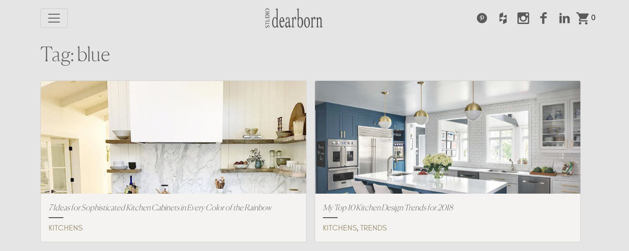

--- FILE ---
content_type: text/html; charset=UTF-8
request_url: https://studiodearborn.com/tag/blue/
body_size: 21102
content:
<!DOCTYPE html>
<html lang="en-US">
<head>
	<meta charset="UTF-8">
	<meta name="viewport" content="width=device-width, initial-scale=1, shrink-to-fit=no">
	<meta name='robots' content='index, follow, max-image-preview:large, max-snippet:-1, max-video-preview:-1' />
	<style>img:is([sizes="auto" i], [sizes^="auto," i]) { contain-intrinsic-size: 3000px 1500px }</style>
	<script>window._wca = window._wca || [];</script>

	<!-- This site is optimized with the Yoast SEO plugin v26.3 - https://yoast.com/wordpress/plugins/seo/ -->
	<title>blue Archives - Studio Dearborn | Interior Design</title>
	<link rel="canonical" href="https://studiodearborn.com/tag/blue/" />
	<meta property="og:locale" content="en_US" />
	<meta property="og:type" content="article" />
	<meta property="og:title" content="blue Archives - Studio Dearborn | Interior Design" />
	<meta property="og:url" content="https://studiodearborn.com/tag/blue/" />
	<meta property="og:site_name" content="Studio Dearborn | Interior Design" />
	<meta name="twitter:card" content="summary_large_image" />
	<script type="application/ld+json" class="yoast-schema-graph">{"@context":"https://schema.org","@graph":[{"@type":"CollectionPage","@id":"https://studiodearborn.com/tag/blue/","url":"https://studiodearborn.com/tag/blue/","name":"blue Archives - Studio Dearborn | Interior Design","isPartOf":{"@id":"https://studiodearborn.com/#website"},"primaryImageOfPage":{"@id":"https://studiodearborn.com/tag/blue/#primaryimage"},"image":{"@id":"https://studiodearborn.com/tag/blue/#primaryimage"},"thumbnailUrl":"https://studiodearborn.com/wp-content/uploads/2018/06/sd_color_@amberinteriors.jpg","breadcrumb":{"@id":"https://studiodearborn.com/tag/blue/#breadcrumb"},"inLanguage":"en-US"},{"@type":"ImageObject","inLanguage":"en-US","@id":"https://studiodearborn.com/tag/blue/#primaryimage","url":"https://studiodearborn.com/wp-content/uploads/2018/06/sd_color_@amberinteriors.jpg","contentUrl":"https://studiodearborn.com/wp-content/uploads/2018/06/sd_color_@amberinteriors.jpg","width":656,"height":584,"caption":"Photo credit: Amber Interiors via Instagram"},{"@type":"BreadcrumbList","@id":"https://studiodearborn.com/tag/blue/#breadcrumb","itemListElement":[{"@type":"ListItem","position":1,"name":"Home","item":"https://studiodearborn.com/"},{"@type":"ListItem","position":2,"name":"blue"}]},{"@type":"WebSite","@id":"https://studiodearborn.com/#website","url":"https://studiodearborn.com/","name":"Studio Dearborn | Interior Design","description":"Stunning interior design for the kitchen, bath, living area, and more.","potentialAction":[{"@type":"SearchAction","target":{"@type":"EntryPoint","urlTemplate":"https://studiodearborn.com/?s={search_term_string}"},"query-input":{"@type":"PropertyValueSpecification","valueRequired":true,"valueName":"search_term_string"}}],"inLanguage":"en-US"}]}</script>
	<!-- / Yoast SEO plugin. -->


<link rel='dns-prefetch' href='//www.googletagmanager.com' />
<link rel='dns-prefetch' href='//stats.wp.com' />
<link rel='dns-prefetch' href='//capi-automation.s3.us-east-2.amazonaws.com' />
<link rel='dns-prefetch' href='//www.google.com' />
<link rel="alternate" type="application/rss+xml" title="Studio Dearborn | Interior Design &raquo; Feed" href="https://studiodearborn.com/feed/" />
<link rel="alternate" type="application/rss+xml" title="Studio Dearborn | Interior Design &raquo; Comments Feed" href="https://studiodearborn.com/comments/feed/" />
<link rel="alternate" type="application/rss+xml" title="Studio Dearborn | Interior Design &raquo; blue Tag Feed" href="https://studiodearborn.com/tag/blue/feed/" />
		
	<link rel='stylesheet' id='wp-block-library-css' href='https://studiodearborn.com/wp-includes/css/dist/block-library/style.min.css?ver=6.8.2' media='all' />
<style id='wp-block-library-theme-inline-css'>
.wp-block-audio :where(figcaption){color:#555;font-size:13px;text-align:center}.is-dark-theme .wp-block-audio :where(figcaption){color:#ffffffa6}.wp-block-audio{margin:0 0 1em}.wp-block-code{border:1px solid #ccc;border-radius:4px;font-family:Menlo,Consolas,monaco,monospace;padding:.8em 1em}.wp-block-embed :where(figcaption){color:#555;font-size:13px;text-align:center}.is-dark-theme .wp-block-embed :where(figcaption){color:#ffffffa6}.wp-block-embed{margin:0 0 1em}.blocks-gallery-caption{color:#555;font-size:13px;text-align:center}.is-dark-theme .blocks-gallery-caption{color:#ffffffa6}:root :where(.wp-block-image figcaption){color:#555;font-size:13px;text-align:center}.is-dark-theme :root :where(.wp-block-image figcaption){color:#ffffffa6}.wp-block-image{margin:0 0 1em}.wp-block-pullquote{border-bottom:4px solid;border-top:4px solid;color:currentColor;margin-bottom:1.75em}.wp-block-pullquote cite,.wp-block-pullquote footer,.wp-block-pullquote__citation{color:currentColor;font-size:.8125em;font-style:normal;text-transform:uppercase}.wp-block-quote{border-left:.25em solid;margin:0 0 1.75em;padding-left:1em}.wp-block-quote cite,.wp-block-quote footer{color:currentColor;font-size:.8125em;font-style:normal;position:relative}.wp-block-quote:where(.has-text-align-right){border-left:none;border-right:.25em solid;padding-left:0;padding-right:1em}.wp-block-quote:where(.has-text-align-center){border:none;padding-left:0}.wp-block-quote.is-large,.wp-block-quote.is-style-large,.wp-block-quote:where(.is-style-plain){border:none}.wp-block-search .wp-block-search__label{font-weight:700}.wp-block-search__button{border:1px solid #ccc;padding:.375em .625em}:where(.wp-block-group.has-background){padding:1.25em 2.375em}.wp-block-separator.has-css-opacity{opacity:.4}.wp-block-separator{border:none;border-bottom:2px solid;margin-left:auto;margin-right:auto}.wp-block-separator.has-alpha-channel-opacity{opacity:1}.wp-block-separator:not(.is-style-wide):not(.is-style-dots){width:100px}.wp-block-separator.has-background:not(.is-style-dots){border-bottom:none;height:1px}.wp-block-separator.has-background:not(.is-style-wide):not(.is-style-dots){height:2px}.wp-block-table{margin:0 0 1em}.wp-block-table td,.wp-block-table th{word-break:normal}.wp-block-table :where(figcaption){color:#555;font-size:13px;text-align:center}.is-dark-theme .wp-block-table :where(figcaption){color:#ffffffa6}.wp-block-video :where(figcaption){color:#555;font-size:13px;text-align:center}.is-dark-theme .wp-block-video :where(figcaption){color:#ffffffa6}.wp-block-video{margin:0 0 1em}:root :where(.wp-block-template-part.has-background){margin-bottom:0;margin-top:0;padding:1.25em 2.375em}
</style>
<style id='classic-theme-styles-inline-css'>
/*! This file is auto-generated */
.wp-block-button__link{color:#fff;background-color:#32373c;border-radius:9999px;box-shadow:none;text-decoration:none;padding:calc(.667em + 2px) calc(1.333em + 2px);font-size:1.125em}.wp-block-file__button{background:#32373c;color:#fff;text-decoration:none}
</style>
<style id='co-authors-plus-coauthors-style-inline-css'>
.wp-block-co-authors-plus-coauthors.is-layout-flow [class*=wp-block-co-authors-plus]{display:inline}

</style>
<style id='co-authors-plus-avatar-style-inline-css'>
.wp-block-co-authors-plus-avatar :where(img){height:auto;max-width:100%;vertical-align:bottom}.wp-block-co-authors-plus-coauthors.is-layout-flow .wp-block-co-authors-plus-avatar :where(img){vertical-align:middle}.wp-block-co-authors-plus-avatar:is(.alignleft,.alignright){display:table}.wp-block-co-authors-plus-avatar.aligncenter{display:table;margin-inline:auto}

</style>
<style id='co-authors-plus-image-style-inline-css'>
.wp-block-co-authors-plus-image{margin-bottom:0}.wp-block-co-authors-plus-image :where(img){height:auto;max-width:100%;vertical-align:bottom}.wp-block-co-authors-plus-coauthors.is-layout-flow .wp-block-co-authors-plus-image :where(img){vertical-align:middle}.wp-block-co-authors-plus-image:is(.alignfull,.alignwide) :where(img){width:100%}.wp-block-co-authors-plus-image:is(.alignleft,.alignright){display:table}.wp-block-co-authors-plus-image.aligncenter{display:table;margin-inline:auto}

</style>
<link rel='stylesheet' id='mediaelement-css' href='https://studiodearborn.com/wp-includes/js/mediaelement/mediaelementplayer-legacy.min.css?ver=4.2.17' media='all' />
<link rel='stylesheet' id='wp-mediaelement-css' href='https://studiodearborn.com/wp-includes/js/mediaelement/wp-mediaelement.min.css?ver=6.8.2' media='all' />
<style id='jetpack-sharing-buttons-style-inline-css'>
.jetpack-sharing-buttons__services-list{display:flex;flex-direction:row;flex-wrap:wrap;gap:0;list-style-type:none;margin:5px;padding:0}.jetpack-sharing-buttons__services-list.has-small-icon-size{font-size:12px}.jetpack-sharing-buttons__services-list.has-normal-icon-size{font-size:16px}.jetpack-sharing-buttons__services-list.has-large-icon-size{font-size:24px}.jetpack-sharing-buttons__services-list.has-huge-icon-size{font-size:36px}@media print{.jetpack-sharing-buttons__services-list{display:none!important}}.editor-styles-wrapper .wp-block-jetpack-sharing-buttons{gap:0;padding-inline-start:0}ul.jetpack-sharing-buttons__services-list.has-background{padding:1.25em 2.375em}
</style>
<link rel='stylesheet' id='getbowtied-categories-grid-styles-css' href='https://studiodearborn.com/wp-content/plugins/product-blocks-for-woocommerce/includes/gbt-blocks/categories_grid/assets/css/frontend/style.min.css?ver=1758558316' media='all' />
<link rel='stylesheet' id='getbowtied-scattered-product-list-styles-css' href='https://studiodearborn.com/wp-content/plugins/product-blocks-for-woocommerce/includes/gbt-blocks/scattered_product_list/assets/css/frontend/style.min.css?ver=1758558316' media='all' />
<link rel='stylesheet' id='getbowtied-lookbook-reveal-styles-css' href='https://studiodearborn.com/wp-content/plugins/product-blocks-for-woocommerce/includes/gbt-blocks/lookbook_reveal/assets/css/frontend/style.min.css?ver=1758558316' media='all' />
<link rel='stylesheet' id='getbowtied-lookbook-shop-by-outfit-styles-css' href='https://studiodearborn.com/wp-content/plugins/product-blocks-for-woocommerce/includes/gbt-blocks/lookbook_shop_by_outfit/assets/css/frontend/style.min.css?ver=1758558316' media='all' />
<style id='global-styles-inline-css'>
:root{--wp--preset--aspect-ratio--square: 1;--wp--preset--aspect-ratio--4-3: 4/3;--wp--preset--aspect-ratio--3-4: 3/4;--wp--preset--aspect-ratio--3-2: 3/2;--wp--preset--aspect-ratio--2-3: 2/3;--wp--preset--aspect-ratio--16-9: 16/9;--wp--preset--aspect-ratio--9-16: 9/16;--wp--preset--color--black: #000000;--wp--preset--color--cyan-bluish-gray: #abb8c3;--wp--preset--color--white: #ffffff;--wp--preset--color--pale-pink: #f78da7;--wp--preset--color--vivid-red: #cf2e2e;--wp--preset--color--luminous-vivid-orange: #ff6900;--wp--preset--color--luminous-vivid-amber: #fcb900;--wp--preset--color--light-green-cyan: #7bdcb5;--wp--preset--color--vivid-green-cyan: #00d084;--wp--preset--color--pale-cyan-blue: #8ed1fc;--wp--preset--color--vivid-cyan-blue: #0693e3;--wp--preset--color--vivid-purple: #9b51e0;--wp--preset--gradient--vivid-cyan-blue-to-vivid-purple: linear-gradient(135deg,rgba(6,147,227,1) 0%,rgb(155,81,224) 100%);--wp--preset--gradient--light-green-cyan-to-vivid-green-cyan: linear-gradient(135deg,rgb(122,220,180) 0%,rgb(0,208,130) 100%);--wp--preset--gradient--luminous-vivid-amber-to-luminous-vivid-orange: linear-gradient(135deg,rgba(252,185,0,1) 0%,rgba(255,105,0,1) 100%);--wp--preset--gradient--luminous-vivid-orange-to-vivid-red: linear-gradient(135deg,rgba(255,105,0,1) 0%,rgb(207,46,46) 100%);--wp--preset--gradient--very-light-gray-to-cyan-bluish-gray: linear-gradient(135deg,rgb(238,238,238) 0%,rgb(169,184,195) 100%);--wp--preset--gradient--cool-to-warm-spectrum: linear-gradient(135deg,rgb(74,234,220) 0%,rgb(151,120,209) 20%,rgb(207,42,186) 40%,rgb(238,44,130) 60%,rgb(251,105,98) 80%,rgb(254,248,76) 100%);--wp--preset--gradient--blush-light-purple: linear-gradient(135deg,rgb(255,206,236) 0%,rgb(152,150,240) 100%);--wp--preset--gradient--blush-bordeaux: linear-gradient(135deg,rgb(254,205,165) 0%,rgb(254,45,45) 50%,rgb(107,0,62) 100%);--wp--preset--gradient--luminous-dusk: linear-gradient(135deg,rgb(255,203,112) 0%,rgb(199,81,192) 50%,rgb(65,88,208) 100%);--wp--preset--gradient--pale-ocean: linear-gradient(135deg,rgb(255,245,203) 0%,rgb(182,227,212) 50%,rgb(51,167,181) 100%);--wp--preset--gradient--electric-grass: linear-gradient(135deg,rgb(202,248,128) 0%,rgb(113,206,126) 100%);--wp--preset--gradient--midnight: linear-gradient(135deg,rgb(2,3,129) 0%,rgb(40,116,252) 100%);--wp--preset--font-size--small: 13px;--wp--preset--font-size--medium: 20px;--wp--preset--font-size--large: 36px;--wp--preset--font-size--x-large: 42px;--wp--preset--spacing--20: 0.44rem;--wp--preset--spacing--30: 0.67rem;--wp--preset--spacing--40: 1rem;--wp--preset--spacing--50: 1.5rem;--wp--preset--spacing--60: 2.25rem;--wp--preset--spacing--70: 3.38rem;--wp--preset--spacing--80: 5.06rem;--wp--preset--shadow--natural: 6px 6px 9px rgba(0, 0, 0, 0.2);--wp--preset--shadow--deep: 12px 12px 50px rgba(0, 0, 0, 0.4);--wp--preset--shadow--sharp: 6px 6px 0px rgba(0, 0, 0, 0.2);--wp--preset--shadow--outlined: 6px 6px 0px -3px rgba(255, 255, 255, 1), 6px 6px rgba(0, 0, 0, 1);--wp--preset--shadow--crisp: 6px 6px 0px rgba(0, 0, 0, 1);}:where(.is-layout-flex){gap: 0.5em;}:where(.is-layout-grid){gap: 0.5em;}body .is-layout-flex{display: flex;}.is-layout-flex{flex-wrap: wrap;align-items: center;}.is-layout-flex > :is(*, div){margin: 0;}body .is-layout-grid{display: grid;}.is-layout-grid > :is(*, div){margin: 0;}:where(.wp-block-columns.is-layout-flex){gap: 2em;}:where(.wp-block-columns.is-layout-grid){gap: 2em;}:where(.wp-block-post-template.is-layout-flex){gap: 1.25em;}:where(.wp-block-post-template.is-layout-grid){gap: 1.25em;}.has-black-color{color: var(--wp--preset--color--black) !important;}.has-cyan-bluish-gray-color{color: var(--wp--preset--color--cyan-bluish-gray) !important;}.has-white-color{color: var(--wp--preset--color--white) !important;}.has-pale-pink-color{color: var(--wp--preset--color--pale-pink) !important;}.has-vivid-red-color{color: var(--wp--preset--color--vivid-red) !important;}.has-luminous-vivid-orange-color{color: var(--wp--preset--color--luminous-vivid-orange) !important;}.has-luminous-vivid-amber-color{color: var(--wp--preset--color--luminous-vivid-amber) !important;}.has-light-green-cyan-color{color: var(--wp--preset--color--light-green-cyan) !important;}.has-vivid-green-cyan-color{color: var(--wp--preset--color--vivid-green-cyan) !important;}.has-pale-cyan-blue-color{color: var(--wp--preset--color--pale-cyan-blue) !important;}.has-vivid-cyan-blue-color{color: var(--wp--preset--color--vivid-cyan-blue) !important;}.has-vivid-purple-color{color: var(--wp--preset--color--vivid-purple) !important;}.has-black-background-color{background-color: var(--wp--preset--color--black) !important;}.has-cyan-bluish-gray-background-color{background-color: var(--wp--preset--color--cyan-bluish-gray) !important;}.has-white-background-color{background-color: var(--wp--preset--color--white) !important;}.has-pale-pink-background-color{background-color: var(--wp--preset--color--pale-pink) !important;}.has-vivid-red-background-color{background-color: var(--wp--preset--color--vivid-red) !important;}.has-luminous-vivid-orange-background-color{background-color: var(--wp--preset--color--luminous-vivid-orange) !important;}.has-luminous-vivid-amber-background-color{background-color: var(--wp--preset--color--luminous-vivid-amber) !important;}.has-light-green-cyan-background-color{background-color: var(--wp--preset--color--light-green-cyan) !important;}.has-vivid-green-cyan-background-color{background-color: var(--wp--preset--color--vivid-green-cyan) !important;}.has-pale-cyan-blue-background-color{background-color: var(--wp--preset--color--pale-cyan-blue) !important;}.has-vivid-cyan-blue-background-color{background-color: var(--wp--preset--color--vivid-cyan-blue) !important;}.has-vivid-purple-background-color{background-color: var(--wp--preset--color--vivid-purple) !important;}.has-black-border-color{border-color: var(--wp--preset--color--black) !important;}.has-cyan-bluish-gray-border-color{border-color: var(--wp--preset--color--cyan-bluish-gray) !important;}.has-white-border-color{border-color: var(--wp--preset--color--white) !important;}.has-pale-pink-border-color{border-color: var(--wp--preset--color--pale-pink) !important;}.has-vivid-red-border-color{border-color: var(--wp--preset--color--vivid-red) !important;}.has-luminous-vivid-orange-border-color{border-color: var(--wp--preset--color--luminous-vivid-orange) !important;}.has-luminous-vivid-amber-border-color{border-color: var(--wp--preset--color--luminous-vivid-amber) !important;}.has-light-green-cyan-border-color{border-color: var(--wp--preset--color--light-green-cyan) !important;}.has-vivid-green-cyan-border-color{border-color: var(--wp--preset--color--vivid-green-cyan) !important;}.has-pale-cyan-blue-border-color{border-color: var(--wp--preset--color--pale-cyan-blue) !important;}.has-vivid-cyan-blue-border-color{border-color: var(--wp--preset--color--vivid-cyan-blue) !important;}.has-vivid-purple-border-color{border-color: var(--wp--preset--color--vivid-purple) !important;}.has-vivid-cyan-blue-to-vivid-purple-gradient-background{background: var(--wp--preset--gradient--vivid-cyan-blue-to-vivid-purple) !important;}.has-light-green-cyan-to-vivid-green-cyan-gradient-background{background: var(--wp--preset--gradient--light-green-cyan-to-vivid-green-cyan) !important;}.has-luminous-vivid-amber-to-luminous-vivid-orange-gradient-background{background: var(--wp--preset--gradient--luminous-vivid-amber-to-luminous-vivid-orange) !important;}.has-luminous-vivid-orange-to-vivid-red-gradient-background{background: var(--wp--preset--gradient--luminous-vivid-orange-to-vivid-red) !important;}.has-very-light-gray-to-cyan-bluish-gray-gradient-background{background: var(--wp--preset--gradient--very-light-gray-to-cyan-bluish-gray) !important;}.has-cool-to-warm-spectrum-gradient-background{background: var(--wp--preset--gradient--cool-to-warm-spectrum) !important;}.has-blush-light-purple-gradient-background{background: var(--wp--preset--gradient--blush-light-purple) !important;}.has-blush-bordeaux-gradient-background{background: var(--wp--preset--gradient--blush-bordeaux) !important;}.has-luminous-dusk-gradient-background{background: var(--wp--preset--gradient--luminous-dusk) !important;}.has-pale-ocean-gradient-background{background: var(--wp--preset--gradient--pale-ocean) !important;}.has-electric-grass-gradient-background{background: var(--wp--preset--gradient--electric-grass) !important;}.has-midnight-gradient-background{background: var(--wp--preset--gradient--midnight) !important;}.has-small-font-size{font-size: var(--wp--preset--font-size--small) !important;}.has-medium-font-size{font-size: var(--wp--preset--font-size--medium) !important;}.has-large-font-size{font-size: var(--wp--preset--font-size--large) !important;}.has-x-large-font-size{font-size: var(--wp--preset--font-size--x-large) !important;}
:where(.wp-block-post-template.is-layout-flex){gap: 1.25em;}:where(.wp-block-post-template.is-layout-grid){gap: 1.25em;}
:where(.wp-block-columns.is-layout-flex){gap: 2em;}:where(.wp-block-columns.is-layout-grid){gap: 2em;}
:root :where(.wp-block-pullquote){font-size: 1.5em;line-height: 1.6;}
</style>
<link rel='stylesheet' id='pb-accordion-blocks-style-css' href='https://studiodearborn.com/wp-content/plugins/accordion-blocks/build/index.css?ver=1.5.0' media='all' />
<link rel='stylesheet' id='photoswipe-core-css-css' href='https://studiodearborn.com/wp-content/plugins/photoswipe-masonry/photoswipe-dist/photoswipe.css?ver=6.8.2' media='all' />
<link rel='stylesheet' id='pswp-skin-css' href='https://studiodearborn.com/wp-content/plugins/photoswipe-masonry/photoswipe-dist/default-skin/default-skin.css?ver=6.8.2' media='all' />
<link rel='stylesheet' id='woocommerce-layout-css' href='https://studiodearborn.com/wp-content/plugins/woocommerce/assets/css/woocommerce-layout.css?ver=10.3.4' media='all' />
<style id='woocommerce-layout-inline-css'>

	.infinite-scroll .woocommerce-pagination {
		display: none;
	}
</style>
<link rel='stylesheet' id='woocommerce-smallscreen-css' href='https://studiodearborn.com/wp-content/plugins/woocommerce/assets/css/woocommerce-smallscreen.css?ver=10.3.4' media='only screen and (max-width: 768px)' />
<link rel='stylesheet' id='woocommerce-general-css' href='https://studiodearborn.com/wp-content/plugins/woocommerce/assets/css/woocommerce.css?ver=10.3.4' media='all' />
<style id='woocommerce-inline-inline-css'>
.woocommerce form .form-row .required { visibility: visible; }
</style>
<link rel='stylesheet' id='gateway-css' href='https://studiodearborn.com/wp-content/plugins/woocommerce-paypal-payments/modules/ppcp-button/assets/css/gateway.css?ver=3.3.0' media='all' />
<link rel='stylesheet' id='brands-styles-css' href='https://studiodearborn.com/wp-content/plugins/woocommerce/assets/css/brands.css?ver=10.3.4' media='all' />
<link rel='stylesheet' id='style-css' href='https://studiodearborn.com/wp-content/themes/sd-2022/style.css?ver=3.0.3' media='all' />
<link rel='stylesheet' id='main-css' href='https://studiodearborn.com/wp-content/themes/sd-2022/assets/css/main.css?ver=3.0.3' media='all' />
<link rel='stylesheet' id='wp-paginate-css' href='https://studiodearborn.com/wp-content/plugins/wp-paginate/css/wp-paginate.css?ver=2.2.4' media='screen' />
<script id="woocommerce-google-analytics-integration-gtag-js-after">
/* Google Analytics for WooCommerce (gtag.js) */
					window.dataLayer = window.dataLayer || [];
					function gtag(){dataLayer.push(arguments);}
					// Set up default consent state.
					for ( const mode of [{"analytics_storage":"denied","ad_storage":"denied","ad_user_data":"denied","ad_personalization":"denied","region":["AT","BE","BG","HR","CY","CZ","DK","EE","FI","FR","DE","GR","HU","IS","IE","IT","LV","LI","LT","LU","MT","NL","NO","PL","PT","RO","SK","SI","ES","SE","GB","CH"]}] || [] ) {
						gtag( "consent", "default", { "wait_for_update": 500, ...mode } );
					}
					gtag("js", new Date());
					gtag("set", "developer_id.dOGY3NW", true);
					gtag("config", "UA-85177659-5", {"track_404":true,"allow_google_signals":false,"logged_in":false,"linker":{"domains":[],"allow_incoming":false},"custom_map":{"dimension1":"logged_in"}});
</script>
<script src="https://studiodearborn.com/wp-includes/js/jquery/jquery.min.js?ver=3.7.1" id="jquery-core-js"></script>
<script src="https://studiodearborn.com/wp-includes/js/jquery/jquery-migrate.min.js?ver=3.4.1" id="jquery-migrate-js"></script>
<script src="https://studiodearborn.com/wp-content/plugins/photoswipe-masonry/photoswipe-masonry.js?ver=6.8.2" id="photoswipe-masonry-js-js"></script>
<script src="https://studiodearborn.com/wp-content/plugins/photoswipe-masonry/masonry.pkgd.min.js?ver=6.8.2" id="photoswipe-masonry-js"></script>
<script src="https://studiodearborn.com/wp-content/plugins/photoswipe-masonry/imagesloaded.pkgd.min.js?ver=6.8.2" id="photoswipe-imagesloaded-js"></script>
<script src="https://studiodearborn.com/wp-content/plugins/woocommerce/assets/js/jquery-blockui/jquery.blockUI.min.js?ver=2.7.0-wc.10.3.4" id="wc-jquery-blockui-js" defer data-wp-strategy="defer"></script>
<script id="wc-add-to-cart-js-extra">
var wc_add_to_cart_params = {"ajax_url":"\/wp-admin\/admin-ajax.php","wc_ajax_url":"\/?wc-ajax=%%endpoint%%","i18n_view_cart":"View cart","cart_url":"https:\/\/studiodearborn.com\/cart\/","is_cart":"","cart_redirect_after_add":"no"};
</script>
<script src="https://studiodearborn.com/wp-content/plugins/woocommerce/assets/js/frontend/add-to-cart.min.js?ver=10.3.4" id="wc-add-to-cart-js" defer data-wp-strategy="defer"></script>
<script src="https://studiodearborn.com/wp-content/plugins/woocommerce/assets/js/js-cookie/js.cookie.min.js?ver=2.1.4-wc.10.3.4" id="wc-js-cookie-js" defer data-wp-strategy="defer"></script>
<script id="woocommerce-js-extra">
var woocommerce_params = {"ajax_url":"\/wp-admin\/admin-ajax.php","wc_ajax_url":"\/?wc-ajax=%%endpoint%%","i18n_password_show":"Show password","i18n_password_hide":"Hide password"};
</script>
<script src="https://studiodearborn.com/wp-content/plugins/woocommerce/assets/js/frontend/woocommerce.min.js?ver=10.3.4" id="woocommerce-js" defer data-wp-strategy="defer"></script>
<script src="https://stats.wp.com/s-202604.js" id="woocommerce-analytics-js" defer data-wp-strategy="defer"></script>
<link rel="https://api.w.org/" href="https://studiodearborn.com/wp-json/" /><link rel="alternate" title="JSON" type="application/json" href="https://studiodearborn.com/wp-json/wp/v2/tags/218" /><link rel="EditURI" type="application/rsd+xml" title="RSD" href="https://studiodearborn.com/xmlrpc.php?rsd" />
	<style>img#wpstats{display:none}</style>
			<noscript><style>.woocommerce-product-gallery{ opacity: 1 !important; }</style></noscript>
				<script  type="text/javascript">
				!function(f,b,e,v,n,t,s){if(f.fbq)return;n=f.fbq=function(){n.callMethod?
					n.callMethod.apply(n,arguments):n.queue.push(arguments)};if(!f._fbq)f._fbq=n;
					n.push=n;n.loaded=!0;n.version='2.0';n.queue=[];t=b.createElement(e);t.async=!0;
					t.src=v;s=b.getElementsByTagName(e)[0];s.parentNode.insertBefore(t,s)}(window,
					document,'script','https://connect.facebook.net/en_US/fbevents.js');
			</script>
			<!-- WooCommerce Facebook Integration Begin -->
			<script  type="text/javascript">

				fbq('init', '349482913524269', {}, {
    "agent": "woocommerce_0-10.3.4-3.5.12"
});

				document.addEventListener( 'DOMContentLoaded', function() {
					// Insert placeholder for events injected when a product is added to the cart through AJAX.
					document.body.insertAdjacentHTML( 'beforeend', '<div class=\"wc-facebook-pixel-event-placeholder\"></div>' );
				}, false );

			</script>
			<!-- WooCommerce Facebook Integration End -->
			<link rel="icon" href="https://studiodearborn.com/wp-content/uploads/2022/07/FAVICON-for-Studio-dearborn-100x100.jpg" sizes="32x32" />
<link rel="icon" href="https://studiodearborn.com/wp-content/uploads/2022/07/FAVICON-for-Studio-dearborn-300x300.jpg" sizes="192x192" />
<link rel="apple-touch-icon" href="https://studiodearborn.com/wp-content/uploads/2022/07/FAVICON-for-Studio-dearborn-300x300.jpg" />
<meta name="msapplication-TileImage" content="https://studiodearborn.com/wp-content/uploads/2022/07/FAVICON-for-Studio-dearborn-300x300.jpg" />
</head>


<body class="archive tag tag-blue tag-218 wp-theme-sd-2022 theme-sd-2022 woocommerce-no-js ">


<svg id="icon-spritesheet" data-name="tabularasa-sprites" xmlns="http://www.w3.org/2000/svg" xmlns:xlink="http://www.w3.org/1999/xlink" viewBox="0 0 776 137.9" style="display: none;">
	<title>icon-spritesheet</title>
	<symbol id="instagram" viewBox="0 0 70 70">
		<path d="M61.93,3.31H10.07a7.43,7.43,0,0,0-7.41,7.41V62.57A7.43,7.43,0,0,0,10.07,70H61.93a7.43,7.43,0,0,0,7.41-7.41V10.72A7.43,7.43,0,0,0,61.93,3.31Zm-26,53.79A20.51,20.51,0,0,0,56.45,36.58a19.68,19.68,0,0,0-.38-3.64h5.86V59.67a2.56,2.56,0,0,1-2.57,2.56H12.64a2.56,2.56,0,0,1-2.57-2.56V32.94h5.74a19.36,19.36,0,0,0-.39,3.64A20.52,20.52,0,0,0,35.94,57.1ZM23.12,36.58A12.82,12.82,0,1,1,35.94,49.41,12.82,12.82,0,0,1,23.12,36.58ZM59.36,21.83h-6a2.57,2.57,0,0,1-2.56-2.56v-6a2.56,2.56,0,0,1,2.56-2.56h6a2.56,2.56,0,0,1,2.57,2.56v6A2.57,2.57,0,0,1,59.36,21.83Z" transform="translate(-2.67 -2.84)"/>
	</symbol>
	<symbol id="youtube" viewBox="70 0 70 70">
	    <path d="M134.17,36.17a7,7,0,0,0-6-5.45,186.35,186.35,0,0,0-20.77-.77,186.41,186.41,0,0,0-20.77.77,7,7,0,0,0-6,5.45,59.39,59.39,0,0,0-1,13.11c0,4.33,0,8.91,1,13.11a7,7,0,0,0,6,5.45,186.37,186.37,0,0,0,20.77.77,186.23,186.23,0,0,0,20.77-.77,7,7,0,0,0,6-5.45c1-4.2,1-8.79,1-13.11S135.14,40.37,134.17,36.17ZM95.49,39.42h-4V60.75H87.74V39.42H83.8V35.93H95.49Zm10.13,21.33h-3.35v-2c-1.33,1.53-2.6,2.27-3.83,2.27a2.06,2.06,0,0,1-2.16-1.37,9.44,9.44,0,0,1-.3-2.75V42.26h3.35V55.88a10.44,10.44,0,0,0,0,1.3c.08.52.33.78.78.78.67,0,1.38-.52,2.12-1.57V42.26h3.35v18.5Zm12.73-5.55a14.78,14.78,0,0,1-.34,3.73A2.65,2.65,0,0,1,115.33,61a4.57,4.57,0,0,1-3.46-2v1.79h-3.35V35.93h3.35V44a4.54,4.54,0,0,1,3.46-2A2.65,2.65,0,0,1,118,44.12a14.21,14.21,0,0,1,.34,3.72ZM131,52.12h-6.7V55.4c0,1.71.56,2.57,1.71,2.57a1.44,1.44,0,0,0,1.5-1.34,21.09,21.09,0,0,0,.08-2.27H131v.49c0,1.08,0,1.82-.07,2.16a4.78,4.78,0,0,1-.78,2,4.64,4.64,0,0,1-4.05,2A4.8,4.8,0,0,1,122,59.12,7.17,7.17,0,0,1,121,54.77V48.29a7.2,7.2,0,0,1,1-4.36,4.77,4.77,0,0,1,4-1.9,4.66,4.66,0,0,1,4,1.9,7.27,7.27,0,0,1,1,4.36v3.83Z" transform="translate(-2.67 -2.84)"/>
	    <path d="M126,45q-1.68,0-1.68,2.57v1.71h3.35V47.61C127.65,45.9,127.09,45,126,45Z" transform="translate(-2.67 -2.84)"/>
	    <path d="M113.54,45a2.4,2.4,0,0,0-1.67.82V57.14a2.39,2.39,0,0,0,1.67.83c1,0,1.46-.83,1.46-2.5v-7.9C115,45.9,114.51,45,113.54,45Z" transform="translate(-2.67 -2.84)"/>
	    <path d="M115.41,28.24c1.24,0,2.52-.75,3.87-2.3v2h3.39V9.29h-3.39V23.58c-.75,1.06-1.46,1.59-2.14,1.59-.45,0-.72-.27-.79-.79a7.86,7.86,0,0,1,0-1.32V9.29h-3.38V24.07a9.44,9.44,0,0,0,.3,2.78A2.08,2.08,0,0,0,115.41,28.24Z" transform="translate(-2.67 -2.84)"/>
	    <path d="M91.83,17.83V28h3.76V17.83L100.1,2.9h-3.8l-2.56,9.85L91.08,2.9h-4c.79,2.33,1.62,4.66,2.41,7A61.8,61.8,0,0,1,91.83,17.83Z" transform="translate(-2.67 -2.84)"/>
	    <path d="M105.14,28.24a4.62,4.62,0,0,0,4-1.91,7.31,7.31,0,0,0,1.05-4.4V15.39a7.33,7.33,0,0,0-1.05-4.4,5,5,0,0,0-7.9,0,7.27,7.27,0,0,0-1.06,4.4v6.55a7.25,7.25,0,0,0,1.06,4.4A4.62,4.62,0,0,0,105.14,28.24Zm-1.62-13.54c0-1.73.52-2.59,1.62-2.59s1.62.86,1.62,2.59v7.86c0,1.73-.52,2.59-1.62,2.59s-1.62-.87-1.62-2.59Z" transform="translate(-2.67 -2.84)"/>
	  </symbol>
  	<symbol id="twitter" viewBox="140 0 70 70">
		<path d="M213.8,15.3a28.74,28.74,0,0,1-7.9,2.19A13.67,13.67,0,0,0,212,9.89a27.68,27.68,0,0,1-8.77,3.36,13.62,13.62,0,0,0-10.09-4.39,13.85,13.85,0,0,0-13.82,13.82,14.8,14.8,0,0,0,.37,3.14,39.21,39.21,0,0,1-28.44-14.4,13.74,13.74,0,0,0,4.24,18.42,12.79,12.79,0,0,1-6.21-1.75v.15a13.81,13.81,0,0,0,11,13.53,14.71,14.71,0,0,1-3.66.51,16,16,0,0,1-2.63-.22,13.77,13.77,0,0,0,12.87,9.58,27.58,27.58,0,0,1-17.11,5.92,24.86,24.86,0,0,1-3.29-.22,38.91,38.91,0,0,0,21.13,6.21c25.37,0,39.26-21.06,39.26-39.26a14.07,14.07,0,0,0-.07-1.75A30,30,0,0,0,213.8,15.3Z" transform="translate(-2.67 -2.84)"/>
	</symbol>
  	<symbol id="map-marker" viewBox="216 0 70 70">
		<path d="M251.61,37.51a10,10,0,1,1,10-10h0a10,10,0,0,1-10,10h0m0-31.93a22.07,22.07,0,0,0-21.94,22.16h0c0,11.51,10,26.28,16.51,33.67,2.39,2.61,5.43,6.3,5.43,6.3s3-3.69,5.65-6.52c6.73-7,16.07-20.85,16.07-33.45A21.74,21.74,0,0,0,251.61,5.58h0" transform="translate(-2.67 -2.84)"/>
	</symbol>
  	<symbol id="facebook" viewBox="288 0 70 70">
		<path class="f" d="M339.33,14.28H328.85c-1.25,0-2.64,1.61-2.64,3.81v7.55h13.13V36.43H326.21V68.84H313.89V36.5H302.67V25.72h11.22V19.34c0-9.09,6.31-16.5,15-16.5h10.49Z" transform="translate(-2.67 -2.84)"/>
	</symbol>
  	<symbol id="envelope" viewBox="360 0 70 70">
		<path d="M363.08,58.95V25.44a12.24,12.24,0,0,1,1.07.67c6.16,4.43,12.23,9,18.49,13.2,3.58,2.43,7.44,4.4,11.23,6.52a3.85,3.85,0,0,0,3.58.05c1.61-.74,3.27-1.46,4.81-2.35,8.47-5,16.27-10.87,24.07-16.78.64-.49,1.33-.87,2-1.3V58.69c-1.53,3.66-2.71,4.43-6.78,4.43-17.32,0-34.66-.05-52,0C366.3,63.17,364.15,62,363.08,58.95Z" transform="translate(-2.67 -2.84)"/>
		<path d="M428.31,13.41V17c-1.64,1.28-3.27,2.56-4.94,3.84A244.76,244.76,0,0,1,400.5,36.9a8.35,8.35,0,0,1-9.59,0c-9.82-6-18.83-13-27.83-20.13V13.16c1-3.1,3.25-4.25,6.45-4.22,17.39.08,34.76,0,52.13,0,.51,0,1,0,1.53,0a5.14,5.14,0,0,1,4.68,3.38C428,12.72,428.15,13.08,428.31,13.41Z" transform="translate(-2.67 -2.84)"/>
	</symbol>
	<symbol id="phone" viewBox="431 0 70 70">
		<path d="M471.62,40.26c-5.94,5.93-12.82,11.61-15.54,8.89-3.89-3.89-6.29-7.28-14.87-.38S439.22,60.26,443,64c4.35,4.35,20.57.23,36.6-15.8S499.73,16,495.37,11.63C491.6,7.85,487,1.27,480.13,9.84s-3.51,11,.39,14.87C483.23,27.44,477.55,34.32,471.62,40.26Z" transform="translate(-2.67 -2.84)"/>
	</symbol>
	<symbol id="down-arrow" viewBox="504 0 70 70">
		<path d="M510.71,25.55c2.36-2.41,5.63-2.6,8.51,0l21.11,20.24,21.11-20.24c2.88-2.6,6.16-2.41,8.5,0a6.42,6.42,0,0,1,0,8.73c-2.19,2.26-25.36,24.32-25.36,24.32a5.91,5.91,0,0,1-8.51,0s-23.16-22.06-25.36-24.32A6.41,6.41,0,0,1,510.71,25.55Z" transform="translate(-2.67 -2.84)"/>
	</symbol>
	<symbol id="down-arrow-light" viewBox="576 0 70 70">
		<path d="M637.49,23.07a2.43,2.43,0,0,1,3.41,0,2.37,2.37,0,0,1,0,3.38L613.34,53.73a2.43,2.43,0,0,1-3.41,0L582.37,26.44a2.37,2.37,0,0,1,0-3.38,2.43,2.43,0,0,1,3.41,0L611.64,48Z" transform="translate(-2.67 -2.84)"/>
	</symbol>
	<symbol id="close" viewBox="648 0 70 70">
		<path d="M706.66,62.11a6.36,6.36,0,0,1-9,0L683.6,46,669.54,62.11a6.36,6.36,0,1,1-9-9L675.17,36.4,660.53,19.68a6.36,6.36,0,0,1,9-9L683.6,26.76l14.06-16.08a6.36,6.36,0,1,1,9,9L692,36.4l14.63,16.71A6.37,6.37,0,0,1,706.66,62.11Z" transform="translate(-2.67 -2.84)"/>
	</symbol>
	<symbol id="houzz" viewBox="720 0 70 70">
		<path d="M737.91,36.81,758.29,47,737.91,57.19Zm20.38-10.19,20.38,10.19V16.43Zm0,44.16,20.38-10.19V36.81L758.29,47Zm0-67.93L737.91,13V36.81l20.38-10.19Z" transform="translate(-2.67 -2.84)"/>
	</symbol>
	<symbol id="linkedin" viewBox="0 72 70 70">
		<path d="M19.7,85.19a6.15,6.15,0,0,1-6.52,6.52,6.27,6.27,0,0,1-6.52-6.19,6.61,6.61,0,0,1,6.52-6.84A6.34,6.34,0,0,1,19.7,85.19Zm-13,52.15h13V95h-13ZM51,95.61a14.27,14.27,0,0,0-12.39,6.52h-.33l-.65-5.54H25.9c0,3.59.33,7.82.33,12.71v28h13V114.19a10,10,0,0,1,.33-3.26c1-2.28,2.61-5.21,6.19-5.21,4.56,0,6.52,3.91,6.52,9.13v22.49h13V113.21C65.33,101.16,59.14,95.61,51,95.61Z" transform="translate(-2.67 -2.84)"/>
	</symbol>
	<symbol id="menu" viewBox="72 72 70 70">
		<path d="M136,102.69H80.79c-2.38,0-2.59,1.93-2.59,4.31s.21,4.31,2.59,4.31H136c2.38,0,2.59-1.93,2.59-4.31S138.39,102.69,136,102.69Zm0,17.26H80.79c-2.38,0-2.59,1.93-2.59,4.31s.21,4.31,2.59,4.31H136c2.38,0,2.59-1.93,2.59-4.31S138.39,119.94,136,119.94ZM80.79,94.06H136c2.38,0,2.59-1.93,2.59-4.31s-.21-4.31-2.59-4.31H80.79c-2.38,0-2.59,1.93-2.59,4.31S78.41,94.06,80.79,94.06Z" transform="translate(-2.67 -2.84)"/>
	</symbol>
	<symbol id="pinterest" viewBox="144 72 70 70">
		<path d="M179.6,79.07a29.13,29.13,0,1,0,29.13,29.13A29.13,29.13,0,0,0,179.6,79.07Zm2,36c-1.87-.14-2.65-1.07-4.12-2-.8,4.22-1.79,8.27-4.7,10.38-.9-6.39,1.32-11.17,2.35-16.26-1.76-3,.21-8.91,3.92-7.45,4.56,1.81-4,11,1.76,12.15,6,1.2,8.4-10.35,4.7-14.11-5.35-5.42-15.56-.12-14.3,7.64.3,1.9,2.27,2.47.78,5.09-3.42-.76-4.44-3.46-4.31-7.05.21-5.89,5.29-10,10.38-10.58,6.44-.72,12.49,2.36,13.33,8.43C192.33,108.24,188.48,115.64,181.59,115.1Z" transform="translate(-2.67 -2.84)"/>
	</symbol>
	<symbol id="plus" viewBox="216 72 70 70">
		<path d="M283.33,107.7c0,2.89-.25,5.23-3.14,5.23h-23v23c0,2.89-2.34,3.14-5.23,3.14s-5.23-.26-5.23-3.14v-23h-23c-2.89,0-3.14-2.34-3.14-5.23s.26-5.23,3.14-5.23h23v-23c0-2.89,2.34-3.14,5.23-3.14s5.23.25,5.23,3.14v23h23C283.08,102.47,283.33,104.81,283.33,107.7Z" transform="translate(-2.67 -2.84)"/>
	</symbol>
	<symbol id="share" viewBox="288 72 70 70">
		<path d="M344.22,121.7a9.47,9.47,0,0,0-6.42,2.52l-23.28-13.58a9,9,0,0,0,0-4.58l23-13.45a9.78,9.78,0,1,0-3.14-7.16,9.59,9.59,0,0,0,.29,2.29l-23,13.45a9.8,9.8,0,1,0,0,14.31L335,129.08a9.17,9.17,0,0,0-.26,2.14,9.52,9.52,0,1,0,9.52-9.52Z" transform="translate(-2.67 -2.84)"/>
	</symbol>
	<symbol id="tripadvisor" viewBox="360 72 70 70">
		<path d="M425.21,95.62h-8.34c-5.78-3.94-12.86-5.93-21.16-5.93s-15.38,2-21.16,5.93h-8.34a14.31,14.31,0,0,1,2.93,6,14.62,14.62,0,0,0-2.93,8.73,14.71,14.71,0,0,0,24.85,10.69l4.65,7,4.65-7a14.7,14.7,0,0,0,21.92-19.43A14.31,14.31,0,0,1,425.21,95.62ZM381,120.4a10,10,0,1,1,10-10A10,10,0,0,1,381,120.4Zm14.75-10a14.77,14.77,0,0,0-11.83-14.45,39.8,39.8,0,0,1,23.65,0A14.77,14.77,0,0,0,395.71,110.37Zm14.75,10a10,10,0,1,1,10-10A10,10,0,0,1,410.46,120.4ZM381,104a6.34,6.34,0,1,0,6.34,6.34A6.35,6.35,0,0,0,381,104Zm0,8.23a1.92,1.92,0,1,1,1.92-1.92A1.92,1.92,0,0,1,381,112.26Zm29.5-8.23a6.34,6.34,0,1,0,6.34,6.34A6.35,6.35,0,0,0,410.46,104Zm0,8.23a1.92,1.92,0,1,1,1.92-1.92A1.92,1.92,0,0,1,410.46,112.26Z" transform="translate(-2.67 -2.84)"/>
	</symbol>
	<symbol id="vimeo" viewBox="432 72 70 70">
		<path d="M468.19,79.2A29.81,29.81,0,1,0,498,109,29.8,29.8,0,0,0,468.19,79.2Zm13.66,24.06c-1.58,9.05-10.39,16.73-13,18.48s-5.07-.7-5.95-2.56c-1-2.12-4-13.58-4.8-14.53s-3.15,1-3.15,1l-1.15-1.53s4.8-5.85,8.46-6.57c3.87-.78,3.87,6.06,4.8,9.85s1.51,5.77,2.29,5.77,2.29-2,3.94-5.18S473.19,102,470,104C471.25,96.11,483.44,94.21,481.86,103.26Z" transform="translate(-2.67 -2.84)"/>
	</symbol>
	<symbol id="youtube-2" viewBox="504 68 70 70">
		<path d="M540,81.41c-33.95,0-34.54,3-34.54,26.6s.59,26.6,34.54,26.6,34.54-3,34.54-26.6S573.95,81.41,540,81.41Zm11.07,27.75-15.51,7.24a1.61,1.61,0,0,1-2.47-1.58V101.19a1.61,1.61,0,0,1,2.47-1.58l15.51,7.24C552.43,107.49,552.43,108.52,551.07,109.16Z" transform="translate(-2.67 -2.84)"/>
	</symbol>
	<symbol id="next" viewBox="576 72 70 70">
		<path d="M645.2,106.4c0,0-13.7-14.4-15.1-15.7c-1.4-1.4-3.9-1.5-5.4,0c-1.5,1.4-1.6,3.5,0,5.3l8.8,9.2
		c-17.4,0-34.8,0-52.2,0c-5,0-5,7.7,0,7.7c17.4,0,34.8,0,52.1,0l-8.8,9.2c-1.6,1.8-1.5,3.8,0,5.3c1.5,1.5,4,1.4,5.4,0
		c1.4-1.4,15.1-15.7,15.1-15.7c0.7-0.7,1.1-1.7,1.1-2.6C646.3,108,645.9,107.1,645.2,106.4z" transform="translate(-2.67 -2.84)"/>
	</symbol>
	<symbol id="previous" viewBox="648 72 70 70">
		<path d="M650.8,111.6c0,0,13.7,14.4,15.1,15.7c1.4,1.4,3.9,1.5,5.4,0c1.5-1.4,1.6-3.5,0-5.3l-8.8-9.2 c17.4,0,34.8,0,52.2,0c5,0,5-7.7,0-7.7c-17.4,0-34.8,0-52.1,0l8.8-9.2c1.6-1.8,1.5-3.8,0-5.3c-1.5-1.5-4-1.4-5.4,0 c-1.4,1.4-15.1,15.7-15.1,15.7c-0.7,0.7-1.1,1.7-1.1,2.6S650.1,110.9,650.8,111.6z" transform="translate(-2.67 -2.84)"/>
	</symbol>
</svg>
<a href="#main" class="visually-hidden-focusable">Skip to main content</a>

<div id="wrapper">
	<header id="main-nav-header">
		<nav id="header-nav" class="navbar fixed-top navbar-light bg-light">
			<div class="container justify-content-between">
				
				<button class="navbar-toggler flip-open">
					<span class="navbar-toggler-icon"></span>
				</button>
				
				<a class="navbar-brand" href="https://studiodearborn.com" title="Studio Dearborn | Interior Design" rel="home">
					<svg xmlns="http://www.w3.org/2000/svg" viewBox="0 0 163.2 65" fill="#545454"><path d="M36.8 5.8v45.1c0 1.1.1 2.1.2 3.2.3 1.9 1 2.5 2.9 2.8.2.6.1.9-.6.9h-2.6l-2.8.1v-2.3c-.8.7-1.3 1.4-2 1.9-2.8 2.1-5.8 1.6-7.7-1.3-1.6-2.4-2.2-5-2.5-7.8-.6-4.4-.2-8.6 1.3-12.8.6-1.7 1.5-3.3 2.8-4.5 2.2-2 4.6-2 6.8 0l1.3 1.3v-1.1-18.8c0-.6-.1-1.3-.1-1.9-.1-1.4-.9-2.2-2.2-2.6-.3-.1-.5-.4-.7-.6.3-.2.5-.5.8-.6l3-.6c.4-.1.7-.3 1-.4h1.1zm-3 38.8c0-2.1.1-4.2 0-6.2-.1-2.3-.9-4.4-2.8-5.9-1.5-1.1-2.9-1-3.9.5-.8 1.1-1.4 2.5-1.7 3.8-1 4.3-1.1 8.6-.4 12.9.3 1.9.8 3.9 2.1 5.5 1.1 1.5 2.5 1.7 3.9.6 1.8-1.3 2.9-3.1 2.9-5.4-.1-1.8-.1-3.8-.1-5.8zM95 5.8l-.2 12.9-.1 13.1v.5l1.3-1.1c2.3-2.1 5-2.1 7.3.1 1.7 1.7 2.7 3.8 3.3 6.1 1.2 5.3 1 10.5-.8 15.6a16.11 16.11 0 0 1-2.5 4.2c-1.5 1.7-3.5 2.1-5.7 1.4a10.42 10.42 0 0 1-5.2-3.8c-.3-.3-.4-.9-.4-1.4V12.8c0-.8 0-1.6-.1-2.3-.1-1.2-.8-2-2-2.3-.2-.1-.4-.4-.6-.6.2-.2.4-.4.6-.5 1.5-.4 2.9-.8 4.4-1.3h.7zM94.2 44h.2c.1 1.8 0 3.6.3 5.4s.6 3.6 1.3 5.3c1.2 2.7 4.2 2.7 5.7.2.4-.7.8-1.5 1-2.3a31.32 31.32 0 0 0 .9-11.4c-.2-2.5-.6-5-2-7.3s-3.9-2.4-5.5-.2a4.17 4.17 0 0 0-.8 1.8c-.4 2.7-.7 5.6-1.1 8.5zM161 58.1l-8-.4c.1-.1.2-.6.4-.7 1.5-.7 2.1-1.9 2.1-3.4l-.2-15.4c0-1.2-.5-2.3-.9-3.4-.6-1.4-2-1.9-3.3-1.1-1.6.9-2.7 2.3-2.7 4.2v15.3c0 1.9.5 3.2 2.5 3.8.3.1.4.5.7 1h-8.9c.3-.4.5-.8.7-.9 1.4-.7 2-1.7 2-3.2V35.4c0-1.8-.5-2.3-2.6-2.8.2-.3.2-.8.5-.9l5.1-1.6v3.8l2.2-2.7c1.8-2 4-2 5.8.1s2.1 4.6 2.1 7.2l.1 13.5v1.5c0 1.8.8 3 2.5 3.6-.1.3-.1.6-.1 1zM9.1 5.8c.3.2.6.3.9.4 2.7.8 4.4 2.9 4.2 5.4-.2 2.4-2.4 4.5-5 4.8-3 .3-5.2-.9-6.6-3.5l-.3-.3V9.8c.1-.1.2-.1.2-.2.8-2 2.4-3.1 4.5-3.6.1 0 .3-.2.4-.3.5.1 1.1.1 1.7.1zm-.9 9c1.6-.2 3-.4 4.3-1.3 1.6-1.2 1.6-3.7-.2-4.6-2.4-1.3-5-1.3-7.5-.3-1.2.5-1.9 1.4-1.9 2.7 0 1.2.7 2.1 1.8 2.5 1.1.5 2.3.7 3.5 1zM2.3 54.7l1.9-1.9c.6-.5 1-.3 1.1.3-.7.6-1.4 1-1.8 1.6-.7.9-.4 2.1.4 2.6.8.6 1.6.4 2.4-.5.6-.7 1.1-1.5 1.6-2.2.1-.3.2-.6.5-.9.9-1.1 1.9-1.8 3.4-1.4 1.4.3 2.1 1.2 2.4 2.6.3 1.5-.1 2.8-1.4 3.7-.3.2-.5.4-.7.5h-.6c0-.3-.1-.6-.1-.8.5-.4 1.1-.7 1.5-1.1.9-.9.8-2.5-.1-3.2s-2-.4-2.8.7l-.6 1c-.9 1.4-1.8 2.8-3.4 3.5H4.9L2.3 57v-2.3zm0-36.2c.2-.1.4-.2.6-.2h10.9v1.8h-1.7-8.6c-.4 0-.8-.1-1.2-.1v-1.5zm107.6 25.8c.1-3.4.5-6.8 2-9.9.5-.9 1-1.9 1.7-2.6 2.5-2.9 6.5-2.9 8.9.1 1 1.2 1.8 2.7 2.3 4.2 1.8 5.6 1.7 11.2-.1 16.7-.4 1.2-1 2.3-1.7 3.3-2.6 3.6-7.2 3.6-9.9.1-1.8-2.3-2.5-5-2.9-7.7-.2-1.3-.2-2.8-.3-4.2zm13 1h-.3v-2.2c-.2-2.9-.6-5.8-2.1-8.4-.7-1.3-1.5-2.7-3.3-2.5-1.7.2-2.3 1.6-2.7 2.9-.5 1.9-.9 3.8-1.1 5.8-.4 4.1-.2 8.2 1.4 12.1.4 1 1.1 2.1 1.9 2.9 1.4 1.4 2.8 1.2 3.9-.5.5-.8 1-1.7 1.2-2.6.5-2.5.8-5 1.1-7.5zm-60.6-7.7l-3.1-1.1c.3-1.8.7-3.6 1.7-5.2 1.4-2.1 5.4-2.2 7.2-.2 1.5 1.5 1.9 3.5 2 5.5l.1 13.5c0 1 0 2 .2 2.9.2.6.6 1.4 1.2 1.6.4.1 1.1-.5 1.6-.9.4-.3.6-.9 1.1-1.6.1.6.3 1 .1 1.3L71.7 58c-.9 1.3-1.7 1.2-2.6-.1-.7-.9-1.2-2-1.7-2.9-1 .9-2 2-3.1 2.8-2.2 1.8-4.3 1.3-5.5-1.3-1.5-3.2-1.6-6.4-.3-9.6.9-2.3 2.8-3.6 5.2-4.1l3.7-.6c-.2-2.7.4-5.5-.4-8.3-.2-.7-.7-1.5-1.2-2-1-1-2.1-.7-2.5.5-.5 1.3-.6 2.7-.9 4.1-.1.4 0 .7-.1 1.1zm5.1 11.5v-3.2c0-.3-.2-.6-.4-.8-1.2-.8-3.4-.5-4.4.5-1.8 1.8-2.2 6.1-.9 8.2.8 1.2 2.1 1.7 3.3 1 1.4-.8 2.7-1.8 2.4-3.8-.1-.6 0-1.2 0-1.9z"/><path d="M44.6 42.5c-.1 3.4.3 6.6 1.6 9.7 1.6 3.7 4.9 4.1 7.4.9.4-.5.8-1.2 1.2-1.8.7.5.8 1.1.3 1.8-.9 1.3-1.6 2.7-2.6 3.9-2.5 2.9-6 2.6-8.1-.6-1.7-2.6-2.3-5.5-2.6-8.5-.5-4.4-.3-8.7 1.4-12.8.5-1.2 1-2.3 1.8-3.3 2-2.6 5.3-2.7 7.4-.1 1 1.3 1.7 2.8 2.1 4.3.6 2.1.8 4.3 1.2 6.5H44.6zm.1-2.4h7.2c-.4-2.1-.6-4.1-1.1-6.1-.3-1.1-1-2-2.3-2-1.2-.1-1.9.7-2.4 1.7-1 2-1.3 4.2-1.4 6.4zm38.8 17.8h-8.8c.3-.4.5-.8.8-.9 1.4-.7 2-1.7 2-3.2V35.3c0-1.7-.3-2.1-2.1-2.7-.2-.1-.4-.3-.4-.4 0-.2.2-.5.4-.6l5-1.5v3.8c.1 0 .1 0 .2.1l1.7-2.6c.5-.7 1.1-1.5 1.7-2.1 1.1-1 2.7-.7 3.2.7s.7 2.9 1 4.4c0 .2-.1.4-.2.6-.8.9-1.7 1.7-2.7 2.7.1-.9.1-1.7.1-2.4 0-.6-.1-1.1-.2-1.7-.4-1.3-1.3-1.6-2.2-.6-1.5 1.8-2.8 3.7-2.7 6.3.2 4.6.1 9.2 0 13.7 0 1.9.5 3.3 2.5 3.9.3.2.5.6.7 1zm55.3-20.5c-.1-1.2 0-2.4-.2-3.6-.1-.5-.6-1.1-1-1.2s-1.1.3-1.4.7c-1.5 1.9-2.7 3.7-2.6 6.4.2 4.5.1 9 0 13.5 0 1.9.5 3.3 2.5 3.9.2.1.4.6.6 1h-8.5c-.2-.4-.2-.7.5-1 1.4-.5 2-1.6 2-3.1V35.3c0-1.6-.5-2.1-2-2.5-.2-.1-.5-.3-.5-.5s.2-.5.4-.6l4.9-1.5v4c.3-.4.5-.6.6-.8.8-1.2 1.6-2.5 2.6-3.6 1.4-1.7 3.3-1.3 4 .8v.1c1.3 3.3.9 4.6-1.9 6.7zm-125-6.3H2.4l.3-5.3c.1-.6.4-1.2.8-1.7 1.2-1.7 3.9-2.5 6.2-1.9 2.2.6 3.8 2 4.1 4.4.2 1.5 0 3 0 4.5zm-.9-1.6c.2-2 .1-3.7-1.8-4.8-2-1.1-4-1.1-5.9.1-1.8 1.1-1.9 2.8-1.7 4.7h9.4zM2.6 41.6V40h4.7l3.2-.1c1.8-.1 3-1.3 3-2.9s-1.2-2.7-3-2.8c-2.2-.1-4.4 0-6.7 0-.2 0-.5.1-.7 0s-.3-.3-.4-.4c.1-.1.3-.3.4-.3l8.1.2c2 .2 3.1 1.9 3.1 4.3 0 2-1.3 3.6-3.3 3.8l-8.4-.2zm0 9.9v-8.6c.5-.1.8 0 .8.6v2.8H14v1.6H3.4v2.9c-.1.6-.3.8-.8.7z"/></svg>
				</a>

				<div class="">
					<div class="info">
						<a href="mailto:"></a>
					</div>
					<div class="social">
													<a href="https://www.pinterest.com/studiodearborn/" target="_blank"><svg class="icon pinterest">
								<use xlink:href="#pinterest"/>
							</svg></a>
																			<a href="https://www.houzz.com/pro/studiodearborn/__public" target="_blank"><svg class="icon houzz">
								<use xlink:href="#houzz"/>
							</svg></a>
						 
													<a href="https://www.instagram.com/studiodearborn/" target="_blank"><svg class="icon ig">
								<use xlink:href="#instagram"/>
							</svg></a>
																			<a href="https://www.facebook.com/studiodearborn/" target="_blank"><svg class="icon facebook">
								<use xlink:href="#facebook"/>
							</svg></a>
																			<a href="https://www.linkedin.com/company/17943906/" target="_blank"><svg class="icon linkedin">
								<use xlink:href="#linkedin"/>
							</svg></a>
												<div class="cart-holder d-inline-block">
							<svg version="1.1" id="Capa_1" xmlns="http://www.w3.org/2000/svg" xmlns:xlink="http://www.w3.org/1999/xlink" x="0px" y="0px"
								width="25px" height="25px" viewBox="0 0 510 510" style="enable-background:new 0 0 510 510;" xml:space="preserve">
								<g>
									<g id="shopping-cart">
										<path d="M153,408c-28.05,0-51,22.95-51,51s22.95,51,51,51s51-22.95,51-51S181.05,408,153,408z M0,0v51h51l91.8,193.8L107.1,306
											c-2.55,7.65-5.1,17.85-5.1,25.5c0,28.05,22.95,51,51,51h306v-51H163.2c-2.55,0-5.1-2.55-5.1-5.1v-2.551l22.95-43.35h188.7
											c20.4,0,35.7-10.2,43.35-25.5L504.9,89.25c5.1-5.1,5.1-7.65,5.1-12.75c0-15.3-10.2-25.5-25.5-25.5H107.1L84.15,0H0z M408,408
											c-28.05,0-51,22.95-51,51s22.95,51,51,51s51-22.95,51-51S436.05,408,408,408z" fill="#595959"/>
									</g>
								</g>
							</svg>
							<a class="cart-customlocation" href="https://studiodearborn.com/cart/" title="View your shopping cart">
								0							</a>
						</div>
					</div>
				</div>
			</div><!-- /.container -->
			<div id="navbar" class="collapse navbar-collapse">
				<div class="container">
					
				</div><!-- /.navbar-collapse -->
			</div>
			<div class="offcanvas offcanvas-start p-3" tabindex="-1" id="MainNavOffcanvas" aria-labelledby="MainNavOffcanvasLabel"  data-bs-scroll="false" data-bs-backdrop="true" data-bs-keyboard="false">
				<div class="offcanvas-header">
					<button type="button" class="btn-close btn-dark text-reset" data-bs-dismiss="offcanvas" style="color: rgb(43 69 96)!important;" aria-label="Close"></button>
				</div>
				<div class="offcanvas-body">
				<ul id="menu-main-menu" class="navbar-nav me-auto"><li itemscope="itemscope" itemtype="https://www.schema.org/SiteNavigationElement" id="menu-item-7257" class="menu-item menu-item-type-post_type menu-item-object-page menu-item-home nav-item menu-item-7257"><a title="Home" href="https://studiodearborn.com/" class="nav-link">Home</a></li>
<li itemscope="itemscope" itemtype="https://www.schema.org/SiteNavigationElement" id="menu-item-1804" class="menu-item menu-item-type-custom menu-item-object-custom nav-item menu-item-1804"><a title="Projects" href="/projects" class="nav-link">Projects</a></li>
<li itemscope="itemscope" itemtype="https://www.schema.org/SiteNavigationElement" id="menu-item-7081" class="menu-item menu-item-type-post_type menu-item-object-page nav-item menu-item-7081"><a title="Work With Us" href="https://studiodearborn.com/work-with-us/" class="nav-link">Work With Us</a></li>
<li itemscope="itemscope" itemtype="https://www.schema.org/SiteNavigationElement" id="menu-item-7082" class="menu-item menu-item-type-post_type menu-item-object-page nav-item menu-item-7082"><a title="Book a Consult" href="https://studiodearborn.com/book-a-consult/" class="nav-link">Book a Consult</a></li>
<li itemscope="itemscope" itemtype="https://www.schema.org/SiteNavigationElement" id="menu-item-7099" class="menu-item menu-item-type-post_type menu-item-object-page nav-item menu-item-7099"><a title="Shop" href="https://studiodearborn.com/shop/" class="nav-link">Shop</a></li>
<li itemscope="itemscope" itemtype="https://www.schema.org/SiteNavigationElement" id="menu-item-1727" class="menu-item menu-item-type-post_type menu-item-object-page nav-item menu-item-1727"><a title="Press" href="https://studiodearborn.com/press/" class="nav-link">Press</a></li>
<li itemscope="itemscope" itemtype="https://www.schema.org/SiteNavigationElement" id="menu-item-8284" class="menu-item menu-item-type-custom menu-item-object-custom nav-item menu-item-8284"><a title="Videos" href="https://www.youtube.com/@kitchenconfab" class="nav-link">Videos</a></li>
<li itemscope="itemscope" itemtype="https://www.schema.org/SiteNavigationElement" id="menu-item-2058" class="menu-item menu-item-type-post_type menu-item-object-page current_page_parent nav-item menu-item-2058"><a aria-current="page" title="Blog" href="https://studiodearborn.com/studio-dearborn-blog/" class="nav-link">Blog</a></li>
<li itemscope="itemscope" itemtype="https://www.schema.org/SiteNavigationElement" id="menu-item-7083" class="menu-item menu-item-type-post_type menu-item-object-page nav-item menu-item-7083"><a title="About Us" href="https://studiodearborn.com/about/" class="nav-link">About Us</a></li>
<li itemscope="itemscope" itemtype="https://www.schema.org/SiteNavigationElement" id="menu-item-7126" class="menu-item menu-item-type-post_type menu-item-object-page nav-item menu-item-7126"><a title="Contact Us" href="https://studiodearborn.com/contact/" class="nav-link">Contact Us</a></li>
</ul>					
										<div class="mobile-social d-md-none">
													<a href="https://www.pinterest.com/studiodearborn/" target="_blank"><svg class="icon pinterest">
								<use xlink:href="#pinterest"/>
							</svg></a>
																			<a href="https://www.houzz.com/pro/studiodearborn/__public" target="_blank"><svg class="icon houzz">
								<use xlink:href="#houzz"/>
							</svg></a>
						 
													<a href="https://www.instagram.com/studiodearborn/" target="_blank"><svg class="icon ig">
								<use xlink:href="#instagram"/>
							</svg></a>
																			<a href="https://www.facebook.com/studiodearborn/" target="_blank"><svg class="icon facebook">
								<use xlink:href="#facebook"/>
							</svg></a>
																			<a href="https://www.linkedin.com/company/17943906/" target="_blank"><svg class="icon linkedin">
								<use xlink:href="#linkedin"/>
							</svg></a>
											</div>
				</div>
			</div>

		</nav><!-- /#header -->
	</header>

	<main id="main" class="container-xl" >
		<header class="page-header">
		<h1 class="page-title">Tag: blue</h1>
			</header>
	<div class="row row-cols-1 row-cols-md-2 rows-cols-lg-3 g-3 my-2 pe-xl-3 post-container-row">
	
<article id="post-3243" class="post-3243 post type-post status-publish format-standard has-post-thumbnail hentry category-kitchens tag-blue tag-blue-kitchen tag-cabinetry tag-cabinets tag-color tag-colorful tag-design-advice tag-green tag-green-kitchen tag-inspiration tag-kitchen tag-kitchen-decor tag-plain-english-uk tag-rainbow tag-red-kitchen tag-sarah-robertson tag-studio-dearborn tag-yellow-kitchen">
	<div class="card d-inline-block me-2 h-100 blog-archive-item">
		<a class="card-img-top" href="https://studiodearborn.com/2018/06/19/7-ideas-for-sophisticated-kitchen-cabinets-in-every-color-of-the-rainbow/">
			<img width="656" height="584" src="https://studiodearborn.com/wp-content/uploads/2018/06/sd_color_@amberinteriors.jpg" class="card-top wp-post-image" alt="amber interiors green kitchen" decoding="async" fetchpriority="high" srcset="https://studiodearborn.com/wp-content/uploads/2018/06/sd_color_@amberinteriors.jpg 656w, https://studiodearborn.com/wp-content/uploads/2018/06/sd_color_@amberinteriors-600x534.jpg 600w, https://studiodearborn.com/wp-content/uploads/2018/06/sd_color_@amberinteriors-300x267.jpg 300w" sizes="(max-width: 656px) 100vw, 656px" />		</a>
		<div class="card-body">
			<a href="https://studiodearborn.com/2018/06/19/7-ideas-for-sophisticated-kitchen-cabinets-in-every-color-of-the-rainbow/">
				<h5 class="card-title">7 Ideas for Sophisticated Kitchen Cabinets in Every Color of the Rainbow</h5>
			</a>
			<span class="h6 category"><a href="https://studiodearborn.com/category/kitchens/" rel="category tag">Kitchens</a></span>
		</div>
	</div>
</article><!-- /#post-3243 -->

<article id="post-3033" class="post-3033 post type-post status-publish format-standard has-post-thumbnail hentry category-kitchens category-trends tag-211 tag-blue tag-cabinets tag-colorful tag-design tag-green tag-kitchen tag-minimalist tag-trends tag-wabi-sabi tag-warmth">
	<div class="card d-inline-block me-2 h-100 blog-archive-item">
		<a class="card-img-top" href="https://studiodearborn.com/2018/01/03/studio-dearborn-top-10-kitchen-design-trends-2018/">
			<img width="663" height="496" src="https://studiodearborn.com/wp-content/uploads/2018/01/sd-blue-project-screen-grab.jpg" class="card-top wp-post-image" alt="deep blue kitchen" decoding="async" srcset="https://studiodearborn.com/wp-content/uploads/2018/01/sd-blue-project-screen-grab.jpg 663w, https://studiodearborn.com/wp-content/uploads/2018/01/sd-blue-project-screen-grab-600x449.jpg 600w, https://studiodearborn.com/wp-content/uploads/2018/01/sd-blue-project-screen-grab-300x224.jpg 300w" sizes="(max-width: 663px) 100vw, 663px" />		</a>
		<div class="card-body">
			<a href="https://studiodearborn.com/2018/01/03/studio-dearborn-top-10-kitchen-design-trends-2018/">
				<h5 class="card-title">My Top 10 Kitchen Design Trends for 2018</h5>
			</a>
			<span class="h6 category"><a href="https://studiodearborn.com/category/kitchens/" rel="category tag">Kitchens</a>, <a href="https://studiodearborn.com/category/trends/" rel="category tag">Trends</a></span>
		</div>
	</div>
</article><!-- /#post-3033 -->
	</div>
	

<div class="clearfix"></div></main><!-- /#main -->
		<footer id="footer" class="footer mt-auto bg-light">
			<div class="container">
				<div class="row">
					<div class="col col-12 col-lg-3 brand">
						<a class="footer-brand" href="https://studiodearborn.com" title="Studio Dearborn | Interior Design">
							<svg xmlns="http://www.w3.org/2000/svg" viewBox="0 0 163.2 65" fill="#545454"><path d="M36.8 5.8v45.1c0 1.1.1 2.1.2 3.2.3 1.9 1 2.5 2.9 2.8.2.6.1.9-.6.9h-2.6l-2.8.1v-2.3c-.8.7-1.3 1.4-2 1.9-2.8 2.1-5.8 1.6-7.7-1.3-1.6-2.4-2.2-5-2.5-7.8-.6-4.4-.2-8.6 1.3-12.8.6-1.7 1.5-3.3 2.8-4.5 2.2-2 4.6-2 6.8 0l1.3 1.3v-1.1-18.8c0-.6-.1-1.3-.1-1.9-.1-1.4-.9-2.2-2.2-2.6-.3-.1-.5-.4-.7-.6.3-.2.5-.5.8-.6l3-.6c.4-.1.7-.3 1-.4h1.1zm-3 38.8c0-2.1.1-4.2 0-6.2-.1-2.3-.9-4.4-2.8-5.9-1.5-1.1-2.9-1-3.9.5-.8 1.1-1.4 2.5-1.7 3.8-1 4.3-1.1 8.6-.4 12.9.3 1.9.8 3.9 2.1 5.5 1.1 1.5 2.5 1.7 3.9.6 1.8-1.3 2.9-3.1 2.9-5.4-.1-1.8-.1-3.8-.1-5.8zM95 5.8l-.2 12.9-.1 13.1v.5l1.3-1.1c2.3-2.1 5-2.1 7.3.1 1.7 1.7 2.7 3.8 3.3 6.1 1.2 5.3 1 10.5-.8 15.6a16.11 16.11 0 0 1-2.5 4.2c-1.5 1.7-3.5 2.1-5.7 1.4a10.42 10.42 0 0 1-5.2-3.8c-.3-.3-.4-.9-.4-1.4V12.8c0-.8 0-1.6-.1-2.3-.1-1.2-.8-2-2-2.3-.2-.1-.4-.4-.6-.6.2-.2.4-.4.6-.5 1.5-.4 2.9-.8 4.4-1.3h.7zM94.2 44h.2c.1 1.8 0 3.6.3 5.4s.6 3.6 1.3 5.3c1.2 2.7 4.2 2.7 5.7.2.4-.7.8-1.5 1-2.3a31.32 31.32 0 0 0 .9-11.4c-.2-2.5-.6-5-2-7.3s-3.9-2.4-5.5-.2a4.17 4.17 0 0 0-.8 1.8c-.4 2.7-.7 5.6-1.1 8.5zM161 58.1l-8-.4c.1-.1.2-.6.4-.7 1.5-.7 2.1-1.9 2.1-3.4l-.2-15.4c0-1.2-.5-2.3-.9-3.4-.6-1.4-2-1.9-3.3-1.1-1.6.9-2.7 2.3-2.7 4.2v15.3c0 1.9.5 3.2 2.5 3.8.3.1.4.5.7 1h-8.9c.3-.4.5-.8.7-.9 1.4-.7 2-1.7 2-3.2V35.4c0-1.8-.5-2.3-2.6-2.8.2-.3.2-.8.5-.9l5.1-1.6v3.8l2.2-2.7c1.8-2 4-2 5.8.1s2.1 4.6 2.1 7.2l.1 13.5v1.5c0 1.8.8 3 2.5 3.6-.1.3-.1.6-.1 1zM9.1 5.8c.3.2.6.3.9.4 2.7.8 4.4 2.9 4.2 5.4-.2 2.4-2.4 4.5-5 4.8-3 .3-5.2-.9-6.6-3.5l-.3-.3V9.8c.1-.1.2-.1.2-.2.8-2 2.4-3.1 4.5-3.6.1 0 .3-.2.4-.3.5.1 1.1.1 1.7.1zm-.9 9c1.6-.2 3-.4 4.3-1.3 1.6-1.2 1.6-3.7-.2-4.6-2.4-1.3-5-1.3-7.5-.3-1.2.5-1.9 1.4-1.9 2.7 0 1.2.7 2.1 1.8 2.5 1.1.5 2.3.7 3.5 1zM2.3 54.7l1.9-1.9c.6-.5 1-.3 1.1.3-.7.6-1.4 1-1.8 1.6-.7.9-.4 2.1.4 2.6.8.6 1.6.4 2.4-.5.6-.7 1.1-1.5 1.6-2.2.1-.3.2-.6.5-.9.9-1.1 1.9-1.8 3.4-1.4 1.4.3 2.1 1.2 2.4 2.6.3 1.5-.1 2.8-1.4 3.7-.3.2-.5.4-.7.5h-.6c0-.3-.1-.6-.1-.8.5-.4 1.1-.7 1.5-1.1.9-.9.8-2.5-.1-3.2s-2-.4-2.8.7l-.6 1c-.9 1.4-1.8 2.8-3.4 3.5H4.9L2.3 57v-2.3zm0-36.2c.2-.1.4-.2.6-.2h10.9v1.8h-1.7-8.6c-.4 0-.8-.1-1.2-.1v-1.5zm107.6 25.8c.1-3.4.5-6.8 2-9.9.5-.9 1-1.9 1.7-2.6 2.5-2.9 6.5-2.9 8.9.1 1 1.2 1.8 2.7 2.3 4.2 1.8 5.6 1.7 11.2-.1 16.7-.4 1.2-1 2.3-1.7 3.3-2.6 3.6-7.2 3.6-9.9.1-1.8-2.3-2.5-5-2.9-7.7-.2-1.3-.2-2.8-.3-4.2zm13 1h-.3v-2.2c-.2-2.9-.6-5.8-2.1-8.4-.7-1.3-1.5-2.7-3.3-2.5-1.7.2-2.3 1.6-2.7 2.9-.5 1.9-.9 3.8-1.1 5.8-.4 4.1-.2 8.2 1.4 12.1.4 1 1.1 2.1 1.9 2.9 1.4 1.4 2.8 1.2 3.9-.5.5-.8 1-1.7 1.2-2.6.5-2.5.8-5 1.1-7.5zm-60.6-7.7l-3.1-1.1c.3-1.8.7-3.6 1.7-5.2 1.4-2.1 5.4-2.2 7.2-.2 1.5 1.5 1.9 3.5 2 5.5l.1 13.5c0 1 0 2 .2 2.9.2.6.6 1.4 1.2 1.6.4.1 1.1-.5 1.6-.9.4-.3.6-.9 1.1-1.6.1.6.3 1 .1 1.3L71.7 58c-.9 1.3-1.7 1.2-2.6-.1-.7-.9-1.2-2-1.7-2.9-1 .9-2 2-3.1 2.8-2.2 1.8-4.3 1.3-5.5-1.3-1.5-3.2-1.6-6.4-.3-9.6.9-2.3 2.8-3.6 5.2-4.1l3.7-.6c-.2-2.7.4-5.5-.4-8.3-.2-.7-.7-1.5-1.2-2-1-1-2.1-.7-2.5.5-.5 1.3-.6 2.7-.9 4.1-.1.4 0 .7-.1 1.1zm5.1 11.5v-3.2c0-.3-.2-.6-.4-.8-1.2-.8-3.4-.5-4.4.5-1.8 1.8-2.2 6.1-.9 8.2.8 1.2 2.1 1.7 3.3 1 1.4-.8 2.7-1.8 2.4-3.8-.1-.6 0-1.2 0-1.9z"/><path d="M44.6 42.5c-.1 3.4.3 6.6 1.6 9.7 1.6 3.7 4.9 4.1 7.4.9.4-.5.8-1.2 1.2-1.8.7.5.8 1.1.3 1.8-.9 1.3-1.6 2.7-2.6 3.9-2.5 2.9-6 2.6-8.1-.6-1.7-2.6-2.3-5.5-2.6-8.5-.5-4.4-.3-8.7 1.4-12.8.5-1.2 1-2.3 1.8-3.3 2-2.6 5.3-2.7 7.4-.1 1 1.3 1.7 2.8 2.1 4.3.6 2.1.8 4.3 1.2 6.5H44.6zm.1-2.4h7.2c-.4-2.1-.6-4.1-1.1-6.1-.3-1.1-1-2-2.3-2-1.2-.1-1.9.7-2.4 1.7-1 2-1.3 4.2-1.4 6.4zm38.8 17.8h-8.8c.3-.4.5-.8.8-.9 1.4-.7 2-1.7 2-3.2V35.3c0-1.7-.3-2.1-2.1-2.7-.2-.1-.4-.3-.4-.4 0-.2.2-.5.4-.6l5-1.5v3.8c.1 0 .1 0 .2.1l1.7-2.6c.5-.7 1.1-1.5 1.7-2.1 1.1-1 2.7-.7 3.2.7s.7 2.9 1 4.4c0 .2-.1.4-.2.6-.8.9-1.7 1.7-2.7 2.7.1-.9.1-1.7.1-2.4 0-.6-.1-1.1-.2-1.7-.4-1.3-1.3-1.6-2.2-.6-1.5 1.8-2.8 3.7-2.7 6.3.2 4.6.1 9.2 0 13.7 0 1.9.5 3.3 2.5 3.9.3.2.5.6.7 1zm55.3-20.5c-.1-1.2 0-2.4-.2-3.6-.1-.5-.6-1.1-1-1.2s-1.1.3-1.4.7c-1.5 1.9-2.7 3.7-2.6 6.4.2 4.5.1 9 0 13.5 0 1.9.5 3.3 2.5 3.9.2.1.4.6.6 1h-8.5c-.2-.4-.2-.7.5-1 1.4-.5 2-1.6 2-3.1V35.3c0-1.6-.5-2.1-2-2.5-.2-.1-.5-.3-.5-.5s.2-.5.4-.6l4.9-1.5v4c.3-.4.5-.6.6-.8.8-1.2 1.6-2.5 2.6-3.6 1.4-1.7 3.3-1.3 4 .8v.1c1.3 3.3.9 4.6-1.9 6.7zm-125-6.3H2.4l.3-5.3c.1-.6.4-1.2.8-1.7 1.2-1.7 3.9-2.5 6.2-1.9 2.2.6 3.8 2 4.1 4.4.2 1.5 0 3 0 4.5zm-.9-1.6c.2-2 .1-3.7-1.8-4.8-2-1.1-4-1.1-5.9.1-1.8 1.1-1.9 2.8-1.7 4.7h9.4zM2.6 41.6V40h4.7l3.2-.1c1.8-.1 3-1.3 3-2.9s-1.2-2.7-3-2.8c-2.2-.1-4.4 0-6.7 0-.2 0-.5.1-.7 0s-.3-.3-.4-.4c.1-.1.3-.3.4-.3l8.1.2c2 .2 3.1 1.9 3.1 4.3 0 2-1.3 3.6-3.3 3.8l-8.4-.2zm0 9.9v-8.6c.5-.1.8 0 .8.6v2.8H14v1.6H3.4v2.9c-.1.6-.3.8-.8.7z"/></svg>
						</a>
						<span class="h2">kitchen design + fine cabinetry</span>
					</div>
					<div class="col col-12 col-lg-4 explore">
						<h2>Explore</h2>
						<nav class="col-12"><ul class="menu nav justify-content-start"><li class="menu-item menu-item-type-custom menu-item-object-custom nav-item"><a href="/projects" class="nav-link">Projects</a></li>
<li class="menu-item menu-item-type-post_type menu-item-object-page nav-item"><a href="https://studiodearborn.com/press/" class="nav-link">Press</a></li>
<li class="menu-item menu-item-type-post_type menu-item-object-page nav-item"><a href="https://studiodearborn.com/work-with-us/" class="nav-link">Work With Us</a></li>
<li class="menu-item menu-item-type-post_type menu-item-object-page current_page_parent nav-item active"><a aria-current="page" href="https://studiodearborn.com/studio-dearborn-blog/" class="nav-link">Blog</a></li>
<li class="menu-item menu-item-type-post_type menu-item-object-page nav-item"><a href="https://studiodearborn.com/book-a-consult/" class="nav-link">Book a Consult</a></li>
<li class="menu-item menu-item-type-post_type menu-item-object-page nav-item"><a href="https://studiodearborn.com/about/" class="nav-link">About Us</a></li>
<li class="menu-item menu-item-type-post_type menu-item-object-page nav-item"><a href="https://studiodearborn.com/shop/" class="nav-link">Shop</a></li>
</ul></nav>					</div>
					<div class="col col-12 col-lg-5 connect">
						<h2>Let's Connect</h2>
						<nav class="col-12"><ul class="menu nav justify-content-start"><li class="menu-item menu-item-type-custom menu-item-object-custom nav-item"><a target="_blank" href="mailto:sarah@studiodearborn.com" class="nav-link">Email Us</a></li>
<li class="menu-item menu-item-type-custom menu-item-object-custom nav-item"><a target="_blank" href="https://www.instagram.com/studiodearborn/" class="nav-link">Instagram</a></li>
<li class="menu-item menu-item-type-custom menu-item-object-custom nav-item"><a href="mailto:sarah@studiodearborn.com" class="nav-link">Inquire About a Project</a></li>
<li class="menu-item menu-item-type-custom menu-item-object-custom nav-item"><a target="_blank" href="https://www.pinterest.com/studiodearborn/" class="nav-link">Pinterest</a></li>
<li class="menu-item menu-item-type-post_type menu-item-object-page nav-item"><a href="https://studiodearborn.com/book-a-consult/" class="nav-link">Set Up a Consultation</a></li>
<li class="menu-item menu-item-type-custom menu-item-object-custom nav-item"><a target="_blank" href="https://www.facebook.com/studiodearborn/" class="nav-link">Facebook</a></li>
</ul></nav>						<div class="col">
							<!-- Begin Mailchimp Signup Form -->
							<div id="mc_embed_signup" class="my-3">
								<form action="https://studiodearborn.us17.list-manage.com/subscribe/post?u=f152935754106a0eab643f36c&amp;id=22b61189da" method="post" id="mc-embedded-subscribe-form" name="mc-embedded-subscribe-form" class="validate" target="_blank" novalidate>
									<div id="mc_embed_signup_scroll">
										<div class="mc-field-group mb-3">
											<input type="email" value="" name="EMAIL" placeholder="Newsletter Signup" class="required email form-control" id="mce-EMAIL">
										</div>
										<div id="mce-responses" class="clear mb-3">
											<div class="response" id="mce-error-response" style="display:none"></div>
											<div class="response" id="mce-success-response" style="display:none"></div>
										</div>
										<div style="position: absolute; left: -5000px;" aria-hidden="true"><input type="text" name="b_f152935754106a0eab643f36c_22b61189da" tabindex="-1" value=""></div>
										<div class="clear wp-block-button is-style-outline"><input type="submit" value="Subscribe" name="subscribe" id="mc-embedded-subscribe" class="btn btn-primary"></div>
									</div>
								</form>
							</div>
							<script type='text/javascript' src='//s3.amazonaws.com/downloads.mailchimp.com/js/mc-validate.js'></script><script type='text/javascript'>(function($) {window.fnames = new Array(); window.ftypes = new Array();fnames[0]='EMAIL';ftypes[0]='email';fnames[1]='FNAME';ftypes[1]='text';fnames[2]='LNAME';ftypes[2]='text';fnames[3]='ADDRESS';ftypes[3]='address';fnames[4]='PHONE';ftypes[4]='phone';}(jQuery));var $mcj = jQuery.noConflict(true);</script>
							<!--End mc_embed_signup-->
						</div>
					</div>
				</div>
			</div>
		</footer>
	</div>
	<script type="speculationrules">
{"prefetch":[{"source":"document","where":{"and":[{"href_matches":"\/*"},{"not":{"href_matches":["\/wp-*.php","\/wp-admin\/*","\/wp-content\/uploads\/*","\/wp-content\/*","\/wp-content\/plugins\/*","\/wp-content\/themes\/sd-2022\/*","\/*\\?(.+)"]}},{"not":{"selector_matches":"a[rel~=\"nofollow\"]"}},{"not":{"selector_matches":".no-prefetch, .no-prefetch a"}}]},"eagerness":"conservative"}]}
</script>
<!-- Root element of PhotoSwipe. Must have class pswp. -->
<div class="pswp" tabindex="-1" role="dialog" aria-hidden="true">

<!-- Background of PhotoSwipe.
    Its a separate element, as animating opacity is faster than rgba(). -->
<div class="pswp__bg"></div>

<!-- Slides wrapper with overflow:hidden. -->
<div class="pswp__scroll-wrap">

    <!-- Container that holds slides.
            PhotoSwipe keeps only 3 slides in DOM to save memory. -->
    <div class="pswp__container">
        <!-- dont modify these 3 pswp__item elements, data is added later on -->
        <div class="pswp__item"></div>
        <div class="pswp__item"></div>
        <div class="pswp__item"></div>
    </div>

    <!-- Default (PhotoSwipeUI_Default) interface on top of sliding area. Can be changed. -->
    <div class="pswp__ui pswp__ui--hidden">
        <div class="pswp__top-bar">

            <!--  Controls are self-explanatory. Order can be changed. -->

            <div class="pswp__counter"></div>

            <button class="pswp__button pswp__button--close" title="Close (Esc)"></button>

            <button class="pswp__button pswp__button--share" title="Share"></button>

            <button class="pswp__button pswp__button--fs" title="Toggle fullscreen"></button>

            <button class="pswp__button pswp__button--zoom" title="Zoom in/out"></button>

            <!-- Preloader demo http://codepen.io/dimsemenov/pen/yyBWoR -->
            <!-- element will get class pswp__preloader--active when preloader is running -->
            <div class="pswp__preloader">
                <div class="pswp__preloader__icn">
                <div class="pswp__preloader__cut">
                    <div class="pswp__preloader__donut"></div>
                </div>
                </div>
            </div>
        </div>

        <div class="pswp__share-modal pswp__share-modal--hidden pswp__single-tap">
            <div class="pswp__share-tooltip"></div>
        </div>

        <button class="pswp__button pswp__button--arrow--left" title="Previous (arrow left)">
        </button>

        <button class="pswp__button pswp__button--arrow--right" title="Next (arrow right)">
        </button>

        <div class="pswp__caption">
            <div class="pswp__caption__center"></div>
        </div>

    </div>

</div>

</div>			<!-- Facebook Pixel Code -->
			<noscript>
				<img
					height="1"
					width="1"
					style="display:none"
					alt="fbpx"
					src="https://www.facebook.com/tr?id=349482913524269&ev=PageView&noscript=1"
				/>
			</noscript>
			<!-- End Facebook Pixel Code -->
				<script>
		(function () {
			var c = document.body.className;
			c = c.replace(/woocommerce-no-js/, 'woocommerce-js');
			document.body.className = c;
		})();
	</script>
	<link rel='stylesheet' id='wc-blocks-style-css' href='https://studiodearborn.com/wp-content/plugins/woocommerce/assets/client/blocks/wc-blocks.css?ver=wc-10.3.4' media='all' />
<script async src="https://www.googletagmanager.com/gtag/js?id=UA-85177659-5" id="google-tag-manager-js" data-wp-strategy="async"></script>
<script src="https://studiodearborn.com/wp-includes/js/dist/hooks.min.js?ver=4d63a3d491d11ffd8ac6" id="wp-hooks-js"></script>
<script src="https://studiodearborn.com/wp-includes/js/dist/i18n.min.js?ver=5e580eb46a90c2b997e6" id="wp-i18n-js"></script>
<script id="wp-i18n-js-after">
wp.i18n.setLocaleData( { 'text direction\u0004ltr': [ 'ltr' ] } );
</script>
<script src="https://studiodearborn.com/wp-content/plugins/woocommerce-google-analytics-integration/assets/js/build/main.js?ver=ecfb1dac432d1af3fbe6" id="woocommerce-google-analytics-integration-js"></script>
<script src="https://studiodearborn.com/wp-includes/js/imagesloaded.min.js?ver=5.0.0" id="imagesloaded-js"></script>
<script src="https://studiodearborn.com/wp-content/plugins/product-blocks-for-woocommerce/includes/gbt-blocks/categories_grid/assets/js/frontend.min.js?ver=2.1" id="getbowtied-categories-grid-scripts-js"></script>
<script src="https://studiodearborn.com/wp-content/plugins/accordion-blocks/js/accordion-blocks.min.js?ver=1.5.0" id="pb-accordion-blocks-frontend-script-js"></script>
<script src="https://studiodearborn.com/wp-content/plugins/photoswipe-masonry/photoswipe-dist/photoswipe.min.js?ver=6.8.2" id="photoswipe-js"></script>
<script src="https://studiodearborn.com/wp-content/plugins/photoswipe-masonry/photoswipe-dist/photoswipe-ui-default.min.js?ver=6.8.2" id="photoswipe-ui-default-js"></script>
<script id="ppcp-smart-button-js-extra">
var PayPalCommerceGateway = {"url":"https:\/\/www.paypal.com\/sdk\/js?client-id=AbUY3f8Hp_YjNZZPzTxN7kKELN9nl6ge6pyRI-oZelT1hxzxibb8A-EOFxbkXbfXjgBlKGTK2HcLWr9H&currency=USD&integration-date=2025-10-31&components=buttons,funding-eligibility&vault=false&commit=false&intent=capture&disable-funding=card,credit,venmo,paylater&enable-funding=venmo","url_params":{"client-id":"AbUY3f8Hp_YjNZZPzTxN7kKELN9nl6ge6pyRI-oZelT1hxzxibb8A-EOFxbkXbfXjgBlKGTK2HcLWr9H","currency":"USD","integration-date":"2025-10-31","components":"buttons,funding-eligibility","vault":"false","commit":"false","intent":"capture","disable-funding":"card,credit,venmo,paylater","enable-funding":"venmo"},"script_attributes":{"data-partner-attribution-id":"Woo_PPCP"},"client_id":"AbUY3f8Hp_YjNZZPzTxN7kKELN9nl6ge6pyRI-oZelT1hxzxibb8A-EOFxbkXbfXjgBlKGTK2HcLWr9H","currency":"USD","data_client_id":{"set_attribute":false,"endpoint":"\/?wc-ajax=ppc-data-client-id","nonce":"c651db4c15","user":0,"has_subscriptions":false,"paypal_subscriptions_enabled":false},"redirect":"https:\/\/studiodearborn.com\/checkout\/","context":"mini-cart","ajax":{"simulate_cart":{"endpoint":"\/?wc-ajax=ppc-simulate-cart","nonce":"2aba77b0eb"},"change_cart":{"endpoint":"\/?wc-ajax=ppc-change-cart","nonce":"be5fa996a1"},"create_order":{"endpoint":"\/?wc-ajax=ppc-create-order","nonce":"89a2c964f7"},"approve_order":{"endpoint":"\/?wc-ajax=ppc-approve-order","nonce":"b98c500092"},"get_order":{"endpoint":"\/?wc-ajax=ppc-get-order","nonce":"cf2874b959"},"approve_subscription":{"endpoint":"\/?wc-ajax=ppc-approve-subscription","nonce":"c4bff1ec06"},"vault_paypal":{"endpoint":"\/?wc-ajax=ppc-vault-paypal","nonce":"0778f1d309"},"save_checkout_form":{"endpoint":"\/?wc-ajax=ppc-save-checkout-form","nonce":"b0f6005cca"},"validate_checkout":{"endpoint":"\/?wc-ajax=ppc-validate-checkout","nonce":"083b9c7f40"},"cart_script_params":{"endpoint":"\/?wc-ajax=ppc-cart-script-params"},"create_setup_token":{"endpoint":"\/?wc-ajax=ppc-create-setup-token","nonce":"6d304b16c1"},"create_payment_token":{"endpoint":"\/?wc-ajax=ppc-create-payment-token","nonce":"e7767c0ea7"},"create_payment_token_for_guest":{"endpoint":"\/?wc-ajax=ppc-update-customer-id","nonce":"2bc7ca87ee"},"update_shipping":{"endpoint":"\/?wc-ajax=ppc-update-shipping","nonce":"dbcb4ae65d"},"update_customer_shipping":{"shipping_options":{"endpoint":"https:\/\/studiodearborn.com\/wp-json\/wc\/store\/v1\/cart\/select-shipping-rate"},"shipping_address":{"cart_endpoint":"https:\/\/studiodearborn.com\/wp-json\/wc\/store\/v1\/cart\/","update_customer_endpoint":"https:\/\/studiodearborn.com\/wp-json\/wc\/store\/v1\/cart\/update-customer"},"wp_rest_nonce":"cfe5885155","update_shipping_method":"\/?wc-ajax=update_shipping_method"}},"cart_contains_subscription":"","subscription_plan_id":"","vault_v3_enabled":"1","variable_paypal_subscription_variations":[],"variable_paypal_subscription_variation_from_cart":"","subscription_product_allowed":"","locations_with_subscription_product":{"product":false,"payorder":false,"cart":false},"enforce_vault":"","can_save_vault_token":"","is_free_trial_cart":"","vaulted_paypal_email":"","bn_codes":{"checkout":"Woo_PPCP","cart":"Woo_PPCP","mini-cart":"Woo_PPCP","product":"Woo_PPCP"},"payer":null,"button":{"wrapper":"#ppc-button-ppcp-gateway","is_disabled":false,"mini_cart_wrapper":"#ppc-button-minicart","is_mini_cart_disabled":false,"cancel_wrapper":"#ppcp-cancel","mini_cart_style":{"layout":"vertical","color":"gold","shape":"rect","label":"paypal","tagline":false,"height":35},"style":{"layout":"vertical","color":"gold","shape":"rect","label":"paypal","tagline":false}},"separate_buttons":{"card":{"id":"ppcp-card-button-gateway","wrapper":"#ppc-button-ppcp-card-button-gateway","style":{"shape":"rect","color":"black","layout":"horizontal"}}},"hosted_fields":{"wrapper":"#ppcp-hosted-fields","labels":{"credit_card_number":"","cvv":"","mm_yy":"MM\/YY","fields_empty":"Card payment details are missing. Please fill in all required fields.","fields_not_valid":"Unfortunately, your credit card details are not valid.","card_not_supported":"Unfortunately, we do not support your credit card.","cardholder_name_required":"Cardholder's first and last name are required, please fill the checkout form required fields."},"valid_cards":["mastercard","visa","amex","discover","american-express","master-card"],"contingency":"SCA_WHEN_REQUIRED"},"messages":{"wrapper":".ppcp-messages","is_hidden":false,"block":{"enabled":false},"amount":0,"placement":"payment","style":{"layout":"text","logo":{"type":"primary","position":"left"},"text":{"color":"black","size":"12"},"color":"blue","ratio":"1x1"}},"labels":{"error":{"generic":"Something went wrong. Please try again or choose another payment source.","required":{"generic":"Required form fields are not filled.","field":"%s is a required field.","elements":{"terms":"Please read and accept the terms and conditions to proceed with your order."}}},"billing_field":"Billing %s","shipping_field":"Shipping %s"},"simulate_cart":{"enabled":true,"throttling":5000},"order_id":"0","single_product_buttons_enabled":"","mini_cart_buttons_enabled":"1","basic_checkout_validation_enabled":"","early_checkout_validation_enabled":"1","funding_sources_without_redirect":["paypal","paylater","venmo","card"],"user":{"is_logged":false,"has_wc_card_payment_tokens":false},"should_handle_shipping_in_paypal":"","server_side_shipping_callback":{"enabled":true},"appswitch":{"enabled":true},"needShipping":"","vaultingEnabled":"","productType":null,"manualRenewalEnabled":"","final_review_enabled":"1"};
</script>
<script src="https://studiodearborn.com/wp-content/plugins/woocommerce-paypal-payments/modules/ppcp-button/assets/js/button.js?ver=3.3.0" id="ppcp-smart-button-js"></script>
<script src="https://studiodearborn.com/wp-content/themes/sd-2022/assets/js/bootstrap.bundle.min.js?ver=3.0.3" id="mainjs-js"></script>
<script src="https://studiodearborn.com/wp-content/themes/sd-2022/assets/js/cycle.js?ver=3.0.3" id="cyclejs-js"></script>
<script src="https://studiodearborn.com/wp-content/themes/sd-2022/assets/js/masonry.js?ver=3.0.3" id="masonryjs-js"></script>
<script src="https://studiodearborn.com/wp-content/themes/sd-2022/assets/js/base.js?ver=3.0.3" id="basejs-js"></script>
<script src="https://studiodearborn.com/wp-includes/js/dist/vendor/wp-polyfill.min.js?ver=3.15.0" id="wp-polyfill-js"></script>
<script src="https://studiodearborn.com/wp-includes/js/dist/url.min.js?ver=c2964167dfe2477c14ea" id="wp-url-js"></script>
<script src="https://studiodearborn.com/wp-includes/js/dist/api-fetch.min.js?ver=3623a576c78df404ff20" id="wp-api-fetch-js"></script>
<script id="wp-api-fetch-js-after">
wp.apiFetch.use( wp.apiFetch.createRootURLMiddleware( "https://studiodearborn.com/wp-json/" ) );
wp.apiFetch.nonceMiddleware = wp.apiFetch.createNonceMiddleware( "f7b55cc979" );
wp.apiFetch.use( wp.apiFetch.nonceMiddleware );
wp.apiFetch.use( wp.apiFetch.mediaUploadMiddleware );
wp.apiFetch.nonceEndpoint = "https://studiodearborn.com/wp-admin/admin-ajax.php?action=rest-nonce";
</script>
<script src="https://studiodearborn.com/wp-content/plugins/jetpack/jetpack_vendor/automattic/woocommerce-analytics/build/woocommerce-analytics-client.js?minify=false&amp;ver=0daedf2e8bf6852380b8" id="woocommerce-analytics-client-js" defer data-wp-strategy="defer"></script>
<script src="https://studiodearborn.com/wp-content/plugins/woocommerce/assets/js/sourcebuster/sourcebuster.min.js?ver=10.3.4" id="sourcebuster-js-js"></script>
<script id="wc-order-attribution-js-extra">
var wc_order_attribution = {"params":{"lifetime":1.0e-5,"session":30,"base64":false,"ajaxurl":"https:\/\/studiodearborn.com\/wp-admin\/admin-ajax.php","prefix":"wc_order_attribution_","allowTracking":true},"fields":{"source_type":"current.typ","referrer":"current_add.rf","utm_campaign":"current.cmp","utm_source":"current.src","utm_medium":"current.mdm","utm_content":"current.cnt","utm_id":"current.id","utm_term":"current.trm","utm_source_platform":"current.plt","utm_creative_format":"current.fmt","utm_marketing_tactic":"current.tct","session_entry":"current_add.ep","session_start_time":"current_add.fd","session_pages":"session.pgs","session_count":"udata.vst","user_agent":"udata.uag"}};
</script>
<script src="https://studiodearborn.com/wp-content/plugins/woocommerce/assets/js/frontend/order-attribution.min.js?ver=10.3.4" id="wc-order-attribution-js"></script>
<script src="https://capi-automation.s3.us-east-2.amazonaws.com/public/client_js/capiParamBuilder/clientParamBuilder.bundle.js" id="facebook-capi-param-builder-js"></script>
<script id="facebook-capi-param-builder-js-after">
if (typeof clientParamBuilder !== "undefined") {
					clientParamBuilder.processAndCollectAllParams(window.location.href);
				}
</script>
<script id="gforms_recaptcha_recaptcha-js-extra">
var gforms_recaptcha_recaptcha_strings = {"nonce":"fd71431f86","disconnect":"Disconnecting","change_connection_type":"Resetting","spinner":"https:\/\/studiodearborn.com\/wp-content\/plugins\/gravityforms\/images\/spinner.svg","connection_type":"classic","disable_badge":"1","change_connection_type_title":"Change Connection Type","change_connection_type_message":"Changing the connection type will delete your current settings.  Do you want to proceed?","disconnect_title":"Disconnect","disconnect_message":"Disconnecting from reCAPTCHA will delete your current settings.  Do you want to proceed?","site_key":"6Lfs9hUqAAAAABt6yk7sxvh0do_DfiWlVE51cWqc"};
</script>
<script src="https://www.google.com/recaptcha/api.js?render=6Lfs9hUqAAAAABt6yk7sxvh0do_DfiWlVE51cWqc&amp;ver=2.0.0" id="gforms_recaptcha_recaptcha-js" defer data-wp-strategy="defer"></script>
<script src="https://studiodearborn.com/wp-content/plugins/gravityformsrecaptcha/js/frontend.min.js?ver=2.0.0" id="gforms_recaptcha_frontend-js" defer data-wp-strategy="defer"></script>
<script id="jetpack-stats-js-before">
_stq = window._stq || [];
_stq.push([ "view", JSON.parse("{\"v\":\"ext\",\"blog\":\"175826220\",\"post\":\"0\",\"tz\":\"0\",\"srv\":\"studiodearborn.com\",\"arch_tag\":\"blue\",\"arch_results\":\"2\",\"j\":\"1:15.2\"}") ]);
_stq.push([ "clickTrackerInit", "175826220", "0" ]);
</script>
<script src="https://stats.wp.com/e-202604.js" id="jetpack-stats-js" defer data-wp-strategy="defer"></script>
<script id="woocommerce-google-analytics-integration-data-js-after">
window.ga4w = { data: {"cart":{"items":[],"coupons":[],"totals":{"currency_code":"USD","total_price":0,"currency_minor_unit":2}}}, settings: {"tracker_function_name":"gtag","events":["purchase","add_to_cart","remove_from_cart","view_item_list","select_content","view_item","begin_checkout"],"identifier":null} }; document.dispatchEvent(new Event("ga4w:ready"));
</script>
<!-- WooCommerce JavaScript -->
<script type="text/javascript">
jQuery(function($) { 
/* WooCommerce Facebook Integration Event Tracking */
fbq('set', 'agent', 'woocommerce_0-10.3.4-3.5.12', '349482913524269');
fbq('track', 'PageView', {
    "source": "woocommerce_0",
    "version": "10.3.4",
    "pluginVersion": "3.5.12",
    "user_data": {}
}, {
    "eventID": "aaab91dc-8f3f-4939-91ff-9cf39ca43e2b"
});
 });
</script>
		<script type="text/javascript">
			(function() {
				window.wcAnalytics = window.wcAnalytics || {};
				const wcAnalytics = window.wcAnalytics;

				// Set the assets URL for webpack to find the split assets.
				wcAnalytics.assets_url = 'https://studiodearborn.com/wp-content/plugins/jetpack/jetpack_vendor/automattic/woocommerce-analytics/src/../build/';

				// Set common properties for all events.
				wcAnalytics.commonProps = {"blog_id":175826220,"store_id":"6da831be-0abe-404d-bf44-7a8fd8e8f177","ui":null,"url":"https://studiodearborn.com","woo_version":"10.3.4","wp_version":"6.8.2","store_admin":0,"device":"desktop","store_currency":"USD","timezone":"+00:00","is_guest":1};

				// Set the event queue.
				wcAnalytics.eventQueue = [];

				// Features.
				wcAnalytics.features = {
					ch: false,
					sessionTracking: false,
					proxy: false,
				};

				wcAnalytics.breadcrumbs = ["Posts tagged &ldquo;blue&rdquo;"];

				// Page context flags.
				wcAnalytics.pages = {
					isAccountPage: false,
					isCart: false,
				};
			})();
		</script>
			<script>
		jQuery(document).ready(function($) {
			$('.swiper-button-next').click(function(e) {
				const swiper = $(this).siblings('.swiper-container');
				// Now you can use all slider methods like
				swiper.slideNext();
			});
		});
	</script>
<script>(function(){function c(){var b=a.contentDocument||a.contentWindow.document;if(b){var d=b.createElement('script');d.innerHTML="window.__CF$cv$params={r:'9c0d22954acfeb5e',t:'MTc2ODg5NzA0NS4wMDAwMDA='};var a=document.createElement('script');a.nonce='';a.src='/cdn-cgi/challenge-platform/scripts/jsd/main.js';document.getElementsByTagName('head')[0].appendChild(a);";b.getElementsByTagName('head')[0].appendChild(d)}}if(document.body){var a=document.createElement('iframe');a.height=1;a.width=1;a.style.position='absolute';a.style.top=0;a.style.left=0;a.style.border='none';a.style.visibility='hidden';document.body.appendChild(a);if('loading'!==document.readyState)c();else if(window.addEventListener)document.addEventListener('DOMContentLoaded',c);else{var e=document.onreadystatechange||function(){};document.onreadystatechange=function(b){e(b);'loading'!==document.readyState&&(document.onreadystatechange=e,c())}}}})();</script></body>
</html>


--- FILE ---
content_type: text/html; charset=utf-8
request_url: https://www.google.com/recaptcha/api2/anchor?ar=1&k=6Lfs9hUqAAAAABt6yk7sxvh0do_DfiWlVE51cWqc&co=aHR0cHM6Ly9zdHVkaW9kZWFyYm9ybi5jb206NDQz&hl=en&v=PoyoqOPhxBO7pBk68S4YbpHZ&size=invisible&anchor-ms=20000&execute-ms=30000&cb=w62qwkluzfr7
body_size: 48840
content:
<!DOCTYPE HTML><html dir="ltr" lang="en"><head><meta http-equiv="Content-Type" content="text/html; charset=UTF-8">
<meta http-equiv="X-UA-Compatible" content="IE=edge">
<title>reCAPTCHA</title>
<style type="text/css">
/* cyrillic-ext */
@font-face {
  font-family: 'Roboto';
  font-style: normal;
  font-weight: 400;
  font-stretch: 100%;
  src: url(//fonts.gstatic.com/s/roboto/v48/KFO7CnqEu92Fr1ME7kSn66aGLdTylUAMa3GUBHMdazTgWw.woff2) format('woff2');
  unicode-range: U+0460-052F, U+1C80-1C8A, U+20B4, U+2DE0-2DFF, U+A640-A69F, U+FE2E-FE2F;
}
/* cyrillic */
@font-face {
  font-family: 'Roboto';
  font-style: normal;
  font-weight: 400;
  font-stretch: 100%;
  src: url(//fonts.gstatic.com/s/roboto/v48/KFO7CnqEu92Fr1ME7kSn66aGLdTylUAMa3iUBHMdazTgWw.woff2) format('woff2');
  unicode-range: U+0301, U+0400-045F, U+0490-0491, U+04B0-04B1, U+2116;
}
/* greek-ext */
@font-face {
  font-family: 'Roboto';
  font-style: normal;
  font-weight: 400;
  font-stretch: 100%;
  src: url(//fonts.gstatic.com/s/roboto/v48/KFO7CnqEu92Fr1ME7kSn66aGLdTylUAMa3CUBHMdazTgWw.woff2) format('woff2');
  unicode-range: U+1F00-1FFF;
}
/* greek */
@font-face {
  font-family: 'Roboto';
  font-style: normal;
  font-weight: 400;
  font-stretch: 100%;
  src: url(//fonts.gstatic.com/s/roboto/v48/KFO7CnqEu92Fr1ME7kSn66aGLdTylUAMa3-UBHMdazTgWw.woff2) format('woff2');
  unicode-range: U+0370-0377, U+037A-037F, U+0384-038A, U+038C, U+038E-03A1, U+03A3-03FF;
}
/* math */
@font-face {
  font-family: 'Roboto';
  font-style: normal;
  font-weight: 400;
  font-stretch: 100%;
  src: url(//fonts.gstatic.com/s/roboto/v48/KFO7CnqEu92Fr1ME7kSn66aGLdTylUAMawCUBHMdazTgWw.woff2) format('woff2');
  unicode-range: U+0302-0303, U+0305, U+0307-0308, U+0310, U+0312, U+0315, U+031A, U+0326-0327, U+032C, U+032F-0330, U+0332-0333, U+0338, U+033A, U+0346, U+034D, U+0391-03A1, U+03A3-03A9, U+03B1-03C9, U+03D1, U+03D5-03D6, U+03F0-03F1, U+03F4-03F5, U+2016-2017, U+2034-2038, U+203C, U+2040, U+2043, U+2047, U+2050, U+2057, U+205F, U+2070-2071, U+2074-208E, U+2090-209C, U+20D0-20DC, U+20E1, U+20E5-20EF, U+2100-2112, U+2114-2115, U+2117-2121, U+2123-214F, U+2190, U+2192, U+2194-21AE, U+21B0-21E5, U+21F1-21F2, U+21F4-2211, U+2213-2214, U+2216-22FF, U+2308-230B, U+2310, U+2319, U+231C-2321, U+2336-237A, U+237C, U+2395, U+239B-23B7, U+23D0, U+23DC-23E1, U+2474-2475, U+25AF, U+25B3, U+25B7, U+25BD, U+25C1, U+25CA, U+25CC, U+25FB, U+266D-266F, U+27C0-27FF, U+2900-2AFF, U+2B0E-2B11, U+2B30-2B4C, U+2BFE, U+3030, U+FF5B, U+FF5D, U+1D400-1D7FF, U+1EE00-1EEFF;
}
/* symbols */
@font-face {
  font-family: 'Roboto';
  font-style: normal;
  font-weight: 400;
  font-stretch: 100%;
  src: url(//fonts.gstatic.com/s/roboto/v48/KFO7CnqEu92Fr1ME7kSn66aGLdTylUAMaxKUBHMdazTgWw.woff2) format('woff2');
  unicode-range: U+0001-000C, U+000E-001F, U+007F-009F, U+20DD-20E0, U+20E2-20E4, U+2150-218F, U+2190, U+2192, U+2194-2199, U+21AF, U+21E6-21F0, U+21F3, U+2218-2219, U+2299, U+22C4-22C6, U+2300-243F, U+2440-244A, U+2460-24FF, U+25A0-27BF, U+2800-28FF, U+2921-2922, U+2981, U+29BF, U+29EB, U+2B00-2BFF, U+4DC0-4DFF, U+FFF9-FFFB, U+10140-1018E, U+10190-1019C, U+101A0, U+101D0-101FD, U+102E0-102FB, U+10E60-10E7E, U+1D2C0-1D2D3, U+1D2E0-1D37F, U+1F000-1F0FF, U+1F100-1F1AD, U+1F1E6-1F1FF, U+1F30D-1F30F, U+1F315, U+1F31C, U+1F31E, U+1F320-1F32C, U+1F336, U+1F378, U+1F37D, U+1F382, U+1F393-1F39F, U+1F3A7-1F3A8, U+1F3AC-1F3AF, U+1F3C2, U+1F3C4-1F3C6, U+1F3CA-1F3CE, U+1F3D4-1F3E0, U+1F3ED, U+1F3F1-1F3F3, U+1F3F5-1F3F7, U+1F408, U+1F415, U+1F41F, U+1F426, U+1F43F, U+1F441-1F442, U+1F444, U+1F446-1F449, U+1F44C-1F44E, U+1F453, U+1F46A, U+1F47D, U+1F4A3, U+1F4B0, U+1F4B3, U+1F4B9, U+1F4BB, U+1F4BF, U+1F4C8-1F4CB, U+1F4D6, U+1F4DA, U+1F4DF, U+1F4E3-1F4E6, U+1F4EA-1F4ED, U+1F4F7, U+1F4F9-1F4FB, U+1F4FD-1F4FE, U+1F503, U+1F507-1F50B, U+1F50D, U+1F512-1F513, U+1F53E-1F54A, U+1F54F-1F5FA, U+1F610, U+1F650-1F67F, U+1F687, U+1F68D, U+1F691, U+1F694, U+1F698, U+1F6AD, U+1F6B2, U+1F6B9-1F6BA, U+1F6BC, U+1F6C6-1F6CF, U+1F6D3-1F6D7, U+1F6E0-1F6EA, U+1F6F0-1F6F3, U+1F6F7-1F6FC, U+1F700-1F7FF, U+1F800-1F80B, U+1F810-1F847, U+1F850-1F859, U+1F860-1F887, U+1F890-1F8AD, U+1F8B0-1F8BB, U+1F8C0-1F8C1, U+1F900-1F90B, U+1F93B, U+1F946, U+1F984, U+1F996, U+1F9E9, U+1FA00-1FA6F, U+1FA70-1FA7C, U+1FA80-1FA89, U+1FA8F-1FAC6, U+1FACE-1FADC, U+1FADF-1FAE9, U+1FAF0-1FAF8, U+1FB00-1FBFF;
}
/* vietnamese */
@font-face {
  font-family: 'Roboto';
  font-style: normal;
  font-weight: 400;
  font-stretch: 100%;
  src: url(//fonts.gstatic.com/s/roboto/v48/KFO7CnqEu92Fr1ME7kSn66aGLdTylUAMa3OUBHMdazTgWw.woff2) format('woff2');
  unicode-range: U+0102-0103, U+0110-0111, U+0128-0129, U+0168-0169, U+01A0-01A1, U+01AF-01B0, U+0300-0301, U+0303-0304, U+0308-0309, U+0323, U+0329, U+1EA0-1EF9, U+20AB;
}
/* latin-ext */
@font-face {
  font-family: 'Roboto';
  font-style: normal;
  font-weight: 400;
  font-stretch: 100%;
  src: url(//fonts.gstatic.com/s/roboto/v48/KFO7CnqEu92Fr1ME7kSn66aGLdTylUAMa3KUBHMdazTgWw.woff2) format('woff2');
  unicode-range: U+0100-02BA, U+02BD-02C5, U+02C7-02CC, U+02CE-02D7, U+02DD-02FF, U+0304, U+0308, U+0329, U+1D00-1DBF, U+1E00-1E9F, U+1EF2-1EFF, U+2020, U+20A0-20AB, U+20AD-20C0, U+2113, U+2C60-2C7F, U+A720-A7FF;
}
/* latin */
@font-face {
  font-family: 'Roboto';
  font-style: normal;
  font-weight: 400;
  font-stretch: 100%;
  src: url(//fonts.gstatic.com/s/roboto/v48/KFO7CnqEu92Fr1ME7kSn66aGLdTylUAMa3yUBHMdazQ.woff2) format('woff2');
  unicode-range: U+0000-00FF, U+0131, U+0152-0153, U+02BB-02BC, U+02C6, U+02DA, U+02DC, U+0304, U+0308, U+0329, U+2000-206F, U+20AC, U+2122, U+2191, U+2193, U+2212, U+2215, U+FEFF, U+FFFD;
}
/* cyrillic-ext */
@font-face {
  font-family: 'Roboto';
  font-style: normal;
  font-weight: 500;
  font-stretch: 100%;
  src: url(//fonts.gstatic.com/s/roboto/v48/KFO7CnqEu92Fr1ME7kSn66aGLdTylUAMa3GUBHMdazTgWw.woff2) format('woff2');
  unicode-range: U+0460-052F, U+1C80-1C8A, U+20B4, U+2DE0-2DFF, U+A640-A69F, U+FE2E-FE2F;
}
/* cyrillic */
@font-face {
  font-family: 'Roboto';
  font-style: normal;
  font-weight: 500;
  font-stretch: 100%;
  src: url(//fonts.gstatic.com/s/roboto/v48/KFO7CnqEu92Fr1ME7kSn66aGLdTylUAMa3iUBHMdazTgWw.woff2) format('woff2');
  unicode-range: U+0301, U+0400-045F, U+0490-0491, U+04B0-04B1, U+2116;
}
/* greek-ext */
@font-face {
  font-family: 'Roboto';
  font-style: normal;
  font-weight: 500;
  font-stretch: 100%;
  src: url(//fonts.gstatic.com/s/roboto/v48/KFO7CnqEu92Fr1ME7kSn66aGLdTylUAMa3CUBHMdazTgWw.woff2) format('woff2');
  unicode-range: U+1F00-1FFF;
}
/* greek */
@font-face {
  font-family: 'Roboto';
  font-style: normal;
  font-weight: 500;
  font-stretch: 100%;
  src: url(//fonts.gstatic.com/s/roboto/v48/KFO7CnqEu92Fr1ME7kSn66aGLdTylUAMa3-UBHMdazTgWw.woff2) format('woff2');
  unicode-range: U+0370-0377, U+037A-037F, U+0384-038A, U+038C, U+038E-03A1, U+03A3-03FF;
}
/* math */
@font-face {
  font-family: 'Roboto';
  font-style: normal;
  font-weight: 500;
  font-stretch: 100%;
  src: url(//fonts.gstatic.com/s/roboto/v48/KFO7CnqEu92Fr1ME7kSn66aGLdTylUAMawCUBHMdazTgWw.woff2) format('woff2');
  unicode-range: U+0302-0303, U+0305, U+0307-0308, U+0310, U+0312, U+0315, U+031A, U+0326-0327, U+032C, U+032F-0330, U+0332-0333, U+0338, U+033A, U+0346, U+034D, U+0391-03A1, U+03A3-03A9, U+03B1-03C9, U+03D1, U+03D5-03D6, U+03F0-03F1, U+03F4-03F5, U+2016-2017, U+2034-2038, U+203C, U+2040, U+2043, U+2047, U+2050, U+2057, U+205F, U+2070-2071, U+2074-208E, U+2090-209C, U+20D0-20DC, U+20E1, U+20E5-20EF, U+2100-2112, U+2114-2115, U+2117-2121, U+2123-214F, U+2190, U+2192, U+2194-21AE, U+21B0-21E5, U+21F1-21F2, U+21F4-2211, U+2213-2214, U+2216-22FF, U+2308-230B, U+2310, U+2319, U+231C-2321, U+2336-237A, U+237C, U+2395, U+239B-23B7, U+23D0, U+23DC-23E1, U+2474-2475, U+25AF, U+25B3, U+25B7, U+25BD, U+25C1, U+25CA, U+25CC, U+25FB, U+266D-266F, U+27C0-27FF, U+2900-2AFF, U+2B0E-2B11, U+2B30-2B4C, U+2BFE, U+3030, U+FF5B, U+FF5D, U+1D400-1D7FF, U+1EE00-1EEFF;
}
/* symbols */
@font-face {
  font-family: 'Roboto';
  font-style: normal;
  font-weight: 500;
  font-stretch: 100%;
  src: url(//fonts.gstatic.com/s/roboto/v48/KFO7CnqEu92Fr1ME7kSn66aGLdTylUAMaxKUBHMdazTgWw.woff2) format('woff2');
  unicode-range: U+0001-000C, U+000E-001F, U+007F-009F, U+20DD-20E0, U+20E2-20E4, U+2150-218F, U+2190, U+2192, U+2194-2199, U+21AF, U+21E6-21F0, U+21F3, U+2218-2219, U+2299, U+22C4-22C6, U+2300-243F, U+2440-244A, U+2460-24FF, U+25A0-27BF, U+2800-28FF, U+2921-2922, U+2981, U+29BF, U+29EB, U+2B00-2BFF, U+4DC0-4DFF, U+FFF9-FFFB, U+10140-1018E, U+10190-1019C, U+101A0, U+101D0-101FD, U+102E0-102FB, U+10E60-10E7E, U+1D2C0-1D2D3, U+1D2E0-1D37F, U+1F000-1F0FF, U+1F100-1F1AD, U+1F1E6-1F1FF, U+1F30D-1F30F, U+1F315, U+1F31C, U+1F31E, U+1F320-1F32C, U+1F336, U+1F378, U+1F37D, U+1F382, U+1F393-1F39F, U+1F3A7-1F3A8, U+1F3AC-1F3AF, U+1F3C2, U+1F3C4-1F3C6, U+1F3CA-1F3CE, U+1F3D4-1F3E0, U+1F3ED, U+1F3F1-1F3F3, U+1F3F5-1F3F7, U+1F408, U+1F415, U+1F41F, U+1F426, U+1F43F, U+1F441-1F442, U+1F444, U+1F446-1F449, U+1F44C-1F44E, U+1F453, U+1F46A, U+1F47D, U+1F4A3, U+1F4B0, U+1F4B3, U+1F4B9, U+1F4BB, U+1F4BF, U+1F4C8-1F4CB, U+1F4D6, U+1F4DA, U+1F4DF, U+1F4E3-1F4E6, U+1F4EA-1F4ED, U+1F4F7, U+1F4F9-1F4FB, U+1F4FD-1F4FE, U+1F503, U+1F507-1F50B, U+1F50D, U+1F512-1F513, U+1F53E-1F54A, U+1F54F-1F5FA, U+1F610, U+1F650-1F67F, U+1F687, U+1F68D, U+1F691, U+1F694, U+1F698, U+1F6AD, U+1F6B2, U+1F6B9-1F6BA, U+1F6BC, U+1F6C6-1F6CF, U+1F6D3-1F6D7, U+1F6E0-1F6EA, U+1F6F0-1F6F3, U+1F6F7-1F6FC, U+1F700-1F7FF, U+1F800-1F80B, U+1F810-1F847, U+1F850-1F859, U+1F860-1F887, U+1F890-1F8AD, U+1F8B0-1F8BB, U+1F8C0-1F8C1, U+1F900-1F90B, U+1F93B, U+1F946, U+1F984, U+1F996, U+1F9E9, U+1FA00-1FA6F, U+1FA70-1FA7C, U+1FA80-1FA89, U+1FA8F-1FAC6, U+1FACE-1FADC, U+1FADF-1FAE9, U+1FAF0-1FAF8, U+1FB00-1FBFF;
}
/* vietnamese */
@font-face {
  font-family: 'Roboto';
  font-style: normal;
  font-weight: 500;
  font-stretch: 100%;
  src: url(//fonts.gstatic.com/s/roboto/v48/KFO7CnqEu92Fr1ME7kSn66aGLdTylUAMa3OUBHMdazTgWw.woff2) format('woff2');
  unicode-range: U+0102-0103, U+0110-0111, U+0128-0129, U+0168-0169, U+01A0-01A1, U+01AF-01B0, U+0300-0301, U+0303-0304, U+0308-0309, U+0323, U+0329, U+1EA0-1EF9, U+20AB;
}
/* latin-ext */
@font-face {
  font-family: 'Roboto';
  font-style: normal;
  font-weight: 500;
  font-stretch: 100%;
  src: url(//fonts.gstatic.com/s/roboto/v48/KFO7CnqEu92Fr1ME7kSn66aGLdTylUAMa3KUBHMdazTgWw.woff2) format('woff2');
  unicode-range: U+0100-02BA, U+02BD-02C5, U+02C7-02CC, U+02CE-02D7, U+02DD-02FF, U+0304, U+0308, U+0329, U+1D00-1DBF, U+1E00-1E9F, U+1EF2-1EFF, U+2020, U+20A0-20AB, U+20AD-20C0, U+2113, U+2C60-2C7F, U+A720-A7FF;
}
/* latin */
@font-face {
  font-family: 'Roboto';
  font-style: normal;
  font-weight: 500;
  font-stretch: 100%;
  src: url(//fonts.gstatic.com/s/roboto/v48/KFO7CnqEu92Fr1ME7kSn66aGLdTylUAMa3yUBHMdazQ.woff2) format('woff2');
  unicode-range: U+0000-00FF, U+0131, U+0152-0153, U+02BB-02BC, U+02C6, U+02DA, U+02DC, U+0304, U+0308, U+0329, U+2000-206F, U+20AC, U+2122, U+2191, U+2193, U+2212, U+2215, U+FEFF, U+FFFD;
}
/* cyrillic-ext */
@font-face {
  font-family: 'Roboto';
  font-style: normal;
  font-weight: 900;
  font-stretch: 100%;
  src: url(//fonts.gstatic.com/s/roboto/v48/KFO7CnqEu92Fr1ME7kSn66aGLdTylUAMa3GUBHMdazTgWw.woff2) format('woff2');
  unicode-range: U+0460-052F, U+1C80-1C8A, U+20B4, U+2DE0-2DFF, U+A640-A69F, U+FE2E-FE2F;
}
/* cyrillic */
@font-face {
  font-family: 'Roboto';
  font-style: normal;
  font-weight: 900;
  font-stretch: 100%;
  src: url(//fonts.gstatic.com/s/roboto/v48/KFO7CnqEu92Fr1ME7kSn66aGLdTylUAMa3iUBHMdazTgWw.woff2) format('woff2');
  unicode-range: U+0301, U+0400-045F, U+0490-0491, U+04B0-04B1, U+2116;
}
/* greek-ext */
@font-face {
  font-family: 'Roboto';
  font-style: normal;
  font-weight: 900;
  font-stretch: 100%;
  src: url(//fonts.gstatic.com/s/roboto/v48/KFO7CnqEu92Fr1ME7kSn66aGLdTylUAMa3CUBHMdazTgWw.woff2) format('woff2');
  unicode-range: U+1F00-1FFF;
}
/* greek */
@font-face {
  font-family: 'Roboto';
  font-style: normal;
  font-weight: 900;
  font-stretch: 100%;
  src: url(//fonts.gstatic.com/s/roboto/v48/KFO7CnqEu92Fr1ME7kSn66aGLdTylUAMa3-UBHMdazTgWw.woff2) format('woff2');
  unicode-range: U+0370-0377, U+037A-037F, U+0384-038A, U+038C, U+038E-03A1, U+03A3-03FF;
}
/* math */
@font-face {
  font-family: 'Roboto';
  font-style: normal;
  font-weight: 900;
  font-stretch: 100%;
  src: url(//fonts.gstatic.com/s/roboto/v48/KFO7CnqEu92Fr1ME7kSn66aGLdTylUAMawCUBHMdazTgWw.woff2) format('woff2');
  unicode-range: U+0302-0303, U+0305, U+0307-0308, U+0310, U+0312, U+0315, U+031A, U+0326-0327, U+032C, U+032F-0330, U+0332-0333, U+0338, U+033A, U+0346, U+034D, U+0391-03A1, U+03A3-03A9, U+03B1-03C9, U+03D1, U+03D5-03D6, U+03F0-03F1, U+03F4-03F5, U+2016-2017, U+2034-2038, U+203C, U+2040, U+2043, U+2047, U+2050, U+2057, U+205F, U+2070-2071, U+2074-208E, U+2090-209C, U+20D0-20DC, U+20E1, U+20E5-20EF, U+2100-2112, U+2114-2115, U+2117-2121, U+2123-214F, U+2190, U+2192, U+2194-21AE, U+21B0-21E5, U+21F1-21F2, U+21F4-2211, U+2213-2214, U+2216-22FF, U+2308-230B, U+2310, U+2319, U+231C-2321, U+2336-237A, U+237C, U+2395, U+239B-23B7, U+23D0, U+23DC-23E1, U+2474-2475, U+25AF, U+25B3, U+25B7, U+25BD, U+25C1, U+25CA, U+25CC, U+25FB, U+266D-266F, U+27C0-27FF, U+2900-2AFF, U+2B0E-2B11, U+2B30-2B4C, U+2BFE, U+3030, U+FF5B, U+FF5D, U+1D400-1D7FF, U+1EE00-1EEFF;
}
/* symbols */
@font-face {
  font-family: 'Roboto';
  font-style: normal;
  font-weight: 900;
  font-stretch: 100%;
  src: url(//fonts.gstatic.com/s/roboto/v48/KFO7CnqEu92Fr1ME7kSn66aGLdTylUAMaxKUBHMdazTgWw.woff2) format('woff2');
  unicode-range: U+0001-000C, U+000E-001F, U+007F-009F, U+20DD-20E0, U+20E2-20E4, U+2150-218F, U+2190, U+2192, U+2194-2199, U+21AF, U+21E6-21F0, U+21F3, U+2218-2219, U+2299, U+22C4-22C6, U+2300-243F, U+2440-244A, U+2460-24FF, U+25A0-27BF, U+2800-28FF, U+2921-2922, U+2981, U+29BF, U+29EB, U+2B00-2BFF, U+4DC0-4DFF, U+FFF9-FFFB, U+10140-1018E, U+10190-1019C, U+101A0, U+101D0-101FD, U+102E0-102FB, U+10E60-10E7E, U+1D2C0-1D2D3, U+1D2E0-1D37F, U+1F000-1F0FF, U+1F100-1F1AD, U+1F1E6-1F1FF, U+1F30D-1F30F, U+1F315, U+1F31C, U+1F31E, U+1F320-1F32C, U+1F336, U+1F378, U+1F37D, U+1F382, U+1F393-1F39F, U+1F3A7-1F3A8, U+1F3AC-1F3AF, U+1F3C2, U+1F3C4-1F3C6, U+1F3CA-1F3CE, U+1F3D4-1F3E0, U+1F3ED, U+1F3F1-1F3F3, U+1F3F5-1F3F7, U+1F408, U+1F415, U+1F41F, U+1F426, U+1F43F, U+1F441-1F442, U+1F444, U+1F446-1F449, U+1F44C-1F44E, U+1F453, U+1F46A, U+1F47D, U+1F4A3, U+1F4B0, U+1F4B3, U+1F4B9, U+1F4BB, U+1F4BF, U+1F4C8-1F4CB, U+1F4D6, U+1F4DA, U+1F4DF, U+1F4E3-1F4E6, U+1F4EA-1F4ED, U+1F4F7, U+1F4F9-1F4FB, U+1F4FD-1F4FE, U+1F503, U+1F507-1F50B, U+1F50D, U+1F512-1F513, U+1F53E-1F54A, U+1F54F-1F5FA, U+1F610, U+1F650-1F67F, U+1F687, U+1F68D, U+1F691, U+1F694, U+1F698, U+1F6AD, U+1F6B2, U+1F6B9-1F6BA, U+1F6BC, U+1F6C6-1F6CF, U+1F6D3-1F6D7, U+1F6E0-1F6EA, U+1F6F0-1F6F3, U+1F6F7-1F6FC, U+1F700-1F7FF, U+1F800-1F80B, U+1F810-1F847, U+1F850-1F859, U+1F860-1F887, U+1F890-1F8AD, U+1F8B0-1F8BB, U+1F8C0-1F8C1, U+1F900-1F90B, U+1F93B, U+1F946, U+1F984, U+1F996, U+1F9E9, U+1FA00-1FA6F, U+1FA70-1FA7C, U+1FA80-1FA89, U+1FA8F-1FAC6, U+1FACE-1FADC, U+1FADF-1FAE9, U+1FAF0-1FAF8, U+1FB00-1FBFF;
}
/* vietnamese */
@font-face {
  font-family: 'Roboto';
  font-style: normal;
  font-weight: 900;
  font-stretch: 100%;
  src: url(//fonts.gstatic.com/s/roboto/v48/KFO7CnqEu92Fr1ME7kSn66aGLdTylUAMa3OUBHMdazTgWw.woff2) format('woff2');
  unicode-range: U+0102-0103, U+0110-0111, U+0128-0129, U+0168-0169, U+01A0-01A1, U+01AF-01B0, U+0300-0301, U+0303-0304, U+0308-0309, U+0323, U+0329, U+1EA0-1EF9, U+20AB;
}
/* latin-ext */
@font-face {
  font-family: 'Roboto';
  font-style: normal;
  font-weight: 900;
  font-stretch: 100%;
  src: url(//fonts.gstatic.com/s/roboto/v48/KFO7CnqEu92Fr1ME7kSn66aGLdTylUAMa3KUBHMdazTgWw.woff2) format('woff2');
  unicode-range: U+0100-02BA, U+02BD-02C5, U+02C7-02CC, U+02CE-02D7, U+02DD-02FF, U+0304, U+0308, U+0329, U+1D00-1DBF, U+1E00-1E9F, U+1EF2-1EFF, U+2020, U+20A0-20AB, U+20AD-20C0, U+2113, U+2C60-2C7F, U+A720-A7FF;
}
/* latin */
@font-face {
  font-family: 'Roboto';
  font-style: normal;
  font-weight: 900;
  font-stretch: 100%;
  src: url(//fonts.gstatic.com/s/roboto/v48/KFO7CnqEu92Fr1ME7kSn66aGLdTylUAMa3yUBHMdazQ.woff2) format('woff2');
  unicode-range: U+0000-00FF, U+0131, U+0152-0153, U+02BB-02BC, U+02C6, U+02DA, U+02DC, U+0304, U+0308, U+0329, U+2000-206F, U+20AC, U+2122, U+2191, U+2193, U+2212, U+2215, U+FEFF, U+FFFD;
}

</style>
<link rel="stylesheet" type="text/css" href="https://www.gstatic.com/recaptcha/releases/PoyoqOPhxBO7pBk68S4YbpHZ/styles__ltr.css">
<script nonce="pEFjEQeWwUtMANFYylcizQ" type="text/javascript">window['__recaptcha_api'] = 'https://www.google.com/recaptcha/api2/';</script>
<script type="text/javascript" src="https://www.gstatic.com/recaptcha/releases/PoyoqOPhxBO7pBk68S4YbpHZ/recaptcha__en.js" nonce="pEFjEQeWwUtMANFYylcizQ">
      
    </script></head>
<body><div id="rc-anchor-alert" class="rc-anchor-alert"></div>
<input type="hidden" id="recaptcha-token" value="[base64]">
<script type="text/javascript" nonce="pEFjEQeWwUtMANFYylcizQ">
      recaptcha.anchor.Main.init("[\x22ainput\x22,[\x22bgdata\x22,\x22\x22,\[base64]/[base64]/[base64]/KE4oMTI0LHYsdi5HKSxMWihsLHYpKTpOKDEyNCx2LGwpLFYpLHYpLFQpKSxGKDE3MSx2KX0scjc9ZnVuY3Rpb24obCl7cmV0dXJuIGx9LEM9ZnVuY3Rpb24obCxWLHYpe04odixsLFYpLFZbYWtdPTI3OTZ9LG49ZnVuY3Rpb24obCxWKXtWLlg9KChWLlg/[base64]/[base64]/[base64]/[base64]/[base64]/[base64]/[base64]/[base64]/[base64]/[base64]/[base64]\\u003d\x22,\[base64]\\u003d\\u003d\x22,\x22ZmpJKMKgNMK4wosbKMOwPsOOFsONw4TDiVzCmHzDn8KCwqrClsKKwplibMO6wqTDjVcxAinCixgqw6U5woA2wpjCgljCocOHw43DjUNLwqrCmsOnPS/CnsONw4xUwrnCqit4w6xpwowPw5N/w4/DjsOKQMO2wqwRwqNHFcK4O8OGWBXCh2bDjsO9WMK4fsKOwpFNw71RFcO7w7cYwq5Mw5w6OMKAw7/Cm8OsR1skw5UOwqzDpsO0I8Obw7fCk8KQwpd2wrHDlMK2w5bDlcOsGDAewrV/w4QQGB5hw6JcKsOqFsOVwopZwodawr3CiMKewr8sDsKUwqHCvsKoP1rDvcKXdC9Aw7hRPk/[base64]/[base64]/w7QHaRtEwqLDhk46W0bCpy0cwr9rwrDDk2RkwqMmDzlUw5oqworDlcKaw53DnSBTwro4GcKtw6s7FsKKwr7Cu8KiW8Kyw6AhdFkKw6DDi8O5ax7DisKGw55Yw5zDjEIYwqRbccKtwp3CgcK7KcKgGi/[base64]/wq0Fw4DCosKccCQaNhbDi3loRsOXAsOsc1rCtsO/XFpCw43DgMOfw4/CjGfDlcKMZUAcwq1rwoPCrHbDssOiw5PCqsKtwqbDrsKOwqFyZcKZOGZvwrk0CVFHw6sXwo/CjsOFw6tAJ8KVfsO2KsKgP3HClkfDtRULw5nCtsOiSyESWkjDpy4SD0/CisK2EDbCtH7DlXjCo0I1w7ZWRBnCrcOFbMKvw7bDqcKOw7XCg3MRHMKyGDHDisKDw5nCugPCoTDCrsOSa8O7e8KBwqt5w7/CnR1MM1pcwr5GwrxgBFkgQ2RSw6Qvw4tuw77DoF4tK1XCqsKPw6sMwoxAw5TCpsKGwovDssKMZcO6Xjpew6R1wrA4w5Emw7smwqDDhQHCsnjCvcOkw4Zfa1Jgwq/DvsKvc8K1BCIfwrcqIDU+e8O3MDI1fcO4GMKzw5DDncKBd2PCiMKOUBFRc1BKw57CqRrDqlzDhXIrWcKeQjHCsVBRXcKePcOgJMOBw7zDtMKTHF4Pw67CjcKXw4oNfjp7Z0LCphZcw7jCrMKvZHfCkHocSjXDk2rDrMK7JwxOP33Dl0B3w6sywoXCnMOrwq/DlVHDj8K/DMOZw5TCmwARwrbCi2zDtAMnQWHDiT5ZwpswJsObw4gCw61UwpgNw4E+w5toC8Kpw4kEw6TDnAolHQ7CsMKbWcOWPMOFw6g3N8OzRwnCjkJywpHCuzbDr2w9wql1w4tSARUdVxrDnhrDrsOJOMOiVgLCocK+w7NoCzBgwqDCssKhW3/DvyM6wqnDnMK6wqTDkcKTV8KjIHZbSRtSwqsDwqc8w413wonCj1PDvFfDmA9Ww4bCiXMaw59SKWkAw6TChDvCrcKdLD5OOm3DjnTCr8KpNVHDgsO0w5pNHSUAwrwERsKmFMKcwoZYw7U0VcOrcMKcw4lfwrPCulLCisK/wpEtTcKxw5VDYXTCpVNBI8O7Z8OUDsOWcsKxcGDCsSfDigjDh2vDtTzDsMO7w7MJwpRLwo/Ci8Kpw7TCl1dGw5sRDsK5wqzDk8K7wqfDlAkcRsK7BcKswr4CfhjDp8Orw5UzFcKMD8Oib2XCl8K+w6RAS1Zlem7CpC/Dp8O3IVjDuwVww6rCuWXDmT/[base64]/Dl8OZB8OAw5sqw5jDuG3DjQXDg3XCsXNueMOpYjjDrBZpw7nDoHAQwqFKw70cCR3DgMOKBMK1Q8KhfcOzWsKlR8OwZzRzCMKOccOuZ3hiw53CrDbCpTPCrATCjWPDv21Kw6kCBMO+dngHwpnDqwBtKm/CiGEewoPDuE7CncKUw47Cq2INw6PCnCw+wqvCmsODwrTDg8KpMkbCvsKmGi0twr8GwpdJwpzDs0rCnBvDp05ZfMKmw5UDLMKwwqkgdmHDhsONKjJXLsOWw57DrhDDqAgQEC9Iw4vCscO1WcOrw6pTwqd3wrMuw79gUMKiw4vDtMOocRfDosO+wpzCo8OnPEbCr8KLwq/CsnfDjH3CvsOQSQEWHMKUw4UZw6nDr1PCgMKeDcKsSijDnnPDnMKGF8Obencrw44lXMOzwpM5M8OzLQYBwqjDjsOJwoBkwoACR1jDo108wqzDoMKbwo7DtsOewqd7DmDCr8KgDS0QwoPCksOFHzErcsONwq/CkUnDlsO/Rzdawp3CvMO6CMOIQxPCscOZw4/Dj8KMw7TDq3plw7tTdi97w7hlUxQ0PFrCj8K2eHjCsnDDmHnDgsO/W0/CpcKfbQXCnk3DnHkcHcKUwo3Cg2/DoVgeHkLDtkrDu8KfwrYnL2AzRsOzdMKiwonCg8OpKTrDhQDChsOBNsOcwrXDo8KZZFnDjH7DmiEswqPCsMKuR8ObVQ9MQU3ClMKmYMO8KMKoBXLCo8K1CcKoWR/DnzvCrcOLTsK4wrRbwpHCjsKXw4jDkxxEJ1fCrmIRwo3DqcK5d8Khw5fDtCzCpMOdwoTDq8KDel/[base64]/CjTsOS8KkwpzDosKsw6zDtsKnVMKew57DgcKnWMOmw6vDqcK1w6XCsFUPWBQjw5XCoUDCiUAzwrUcahMEwppBd8KAwoJ0wq3ClcKvJcK/RnAdXyDCrcOMA1x+fsKTw7s2G8KAwpjDt2c1bsKvKsOTw6HDpTXDqMOswpBDH8OEw4DDlSdfwqfDr8OgwpkeISkLKcKab1PCmlgcw6Auw6XChinDgCHDmcK9w60hwpXDvC7CqsKtw5nClA7DhMKNYcOaw4QXeVDDsMK3QBg1wpVfw6PCusKtw6/DtcO+UsKGwrxycSfDg8O/TcKsQsO6bsOzwozCmS/CksKAw6nCuwhrCU4iw59fTRXCosKJE2tNPXgCw4Rbw6rDlcOeDyjCg8OaSWLCoMO6w6nCnH3CiMKxd8KZVsKawq5pwqQ1w4rDk2HCtCjCicKIw7w4fCtRYMOWwqDCjgfDs8K/Ai7CoHgRwp7DusOlwpIbwoPChMOmwo3DrkPDulo5AGHCthcJUMKKFsOzw4IOX8KkDMOtOUx8wq7Ds8OieUzCl8Kswr18SEvDg8Kzw4t9wq5wHMKKG8OPCRzCmA56L8KxwrbDuj1+DcOJIsOSw789f8OswrhXF3EWwpUvHmbCrMOsw5lCRQ/DmG5+NxrDuCs8DMOEwqjCpScTw77DssKPw7ElDsK+w4LDrMOnFsOyw4nDrDrDkk4CX8KSwqkDw7pGZMK/wpQCPcKbw7PCgUQOPC3DoC5JYU9aw5zCuFfCvMK7w6DDq1RSYMKKZw/Dk13CkFbCkgHDsDDClMKqw4jDklFgw4g9fcOgwrvCkTPCt8KfYsKfw4fDnxhgcQjDvMKGwpfCmW1XFXbCr8KnQcKSw4tXwr/DosK3fVXCkmHDpUPCk8KywrLDs2VpVsOpIcOvAsKTwrNfwoXCozLDicOnw7MCKMK2RMKbbcOOb8Kaw5cBwr1awr1lDsOUwp7DlsODw7F4wrbDncOVw55TwrdDwqc3w7zDpXZgw7s0w6LDgMKfw4rCuh3CplnCmh/DuEXDs8OQwqXDs8KFwotgMC4jC3xFZE/Crx7DjsOfw6vDjsKkT8Kbw7NxBzjCkFA3fyTDnXJLScOhKsKwIDDCiULDniLCol7DnjLCi8OIB1h0wq3DnsOyBV/CicOQScOxwo5ew77Dt8OwwojCjMOqw6jCssOdMMKiDmPCqsKXUX4+w6fDnAPDlsKgCcKLwqlWwoDCjcOqw4gmwonCrkQXGsOlw4wIEXE7TCE/VGk4fMOwwpxTLj3CvljCuxtjEWnCucOsw59CSnZqwpYgQ2VRLBFZwr1ew4cTwo8FwrvCvRrDpFPCuTHCmzvDvm5HFi85JmHCnxxhQcKrwrfDmz/CjcKHUMKoZMOhw5bDg8K6GsKqw7tewqTDuATCg8K4WGMVAzlmwogoLl5Nw7w2wqtXIsKuO8O6woUrPWfCjjXDk1HCv8O6w5NeWAYYwrzDlcK/bcOdA8K8wqXCp8KzWXtWGCzCnFzCqsKbQ8OMYsK0FQ7CjsKHVcKxeMKnFcODw4HDpznCpXw0a8OewofCkhnCrA8WwqvDrsOFw67Cq8K2BkLChMOQwo4iw4bDs8O/w7jDqk/DvMKywp7DixbCo8KUw4PDnXnCmcKVSgrDt8KPwovCtibDhTHDr1s1w4tLTcOLdMKxw7TDmjfCo8K0w7x8ecOnwrrCp8KuEG0fwoHDvEvCmsKQwrtpwokREMKbDMKeXcOzRzxGwpF/VsOFwrTCj2vDgShqwqfDs8KAEcOEw7J1eMKxYydZwpJbwqUQPsKvHsKCfsOpf0B8wpfCmMOPP1M0QHFLT15+NnPDmiFfFMOVasKow7rDr8K/SiZBZMOaCCQlVcKVw5zDqTtTwpx4f1DCnlF+el3Cm8OVw4vDgMKlHwbCpE9DGzLCgn7DncKgAVfCiW8Twr/CpcKQw5bDoCXDmWYow6PCgsO9wrolw5PCq8ORW8OkIsKvw4rDjMOHOhQfPUfDhcOyKcOwwoYvAMKxYmPDs8O8GMKOBDrDrl3CssOyw7DCgm7CpsKiIcOCw6fCvxIkCC3ClXYywrnDnsKsScOsScKfPsKgw4DDuCbCrMO0w6PCi8O3GUV7w5PCocOWwq/CnjAsRcKqw4HCuRRTwoDDh8KcwqfDhcOCwqnDlsOhDcOZw4/CrkXDqnvCmCFQw7J1w5DCjXgDwqHDssKMw6vDlTVMODthCMOuRcKna8ODSsKRZgVNwohmw4M9woY+d1vDk088FsKnEMKww7QfwoLDsMKLRkLCvk4gw78kwpvCmkxdwoNkwpU3GW/DqXNZCEgDw5bDtsOMEMKybF/CsMORwotvw4PDlMOcc8KkwrN2w5oVFkQpwqV3P3nCuDHCkB/DrXHDgjfDt3xlw6bCiD/[base64]/[base64]/DjHDDsH11ZAUUKMOMw7tnKcKDPTDDucOgwrPDs8O3a8Kvb8Kfwp3DkgTDosOCaFkZw6HDqH/DrsKqHMOMOMOCw6/DjMKpM8KSw6vCt8O8bMOVw43Ch8KWwobCm8OQQTYBw5TCmSbDs8KWwpoEMcKtw41NZcOwD8OVBSLCqcOOGcOydsOSwoMQQ8KowprDsXUow5YZUSgVUMKtSAzCvAASGcOHH8Ogw7DDqHLDgGHDvngYw7DCtH00woLCkzwwHjTDo8O2w4Ucw5A7KTPDkkl5wrLDrV0zPD/DqcOGw5/ChTlhRsOZw74zw6bDhsKAwp/[base64]/Cvk3DrcOQbTo2wrLDjC4TblldV0EBSwnDmCRtw4ITw7NCN8Kow4V3bcKbQ8KtwpM6w48pZShfw6LDqWNFw6V5R8Olw7Q9wpvDs0/CuRUiQsO0w7puwppNGsKTw7rDkA7DoynDj8KUw4vDrn9FBwYfwrLDjwdow67CsR/CrG3CuHV/[base64]/VFDDnHLDpirDqcOtLkwiO0YdwqhmwqA1w6B9TgF/w7/CosK7w5/DpiYzwpBuwpXDgsOcw7Ekw5HDt8KNel0vwrpLdwh4w7TCunw+L8OewrrCqw9HSHPDsmtNwo/DlWBPw6/DusOrcy06fD7Dp2TCmzM4aT90w7VSwro+MMOrw4DDlsKtbBEqwphQGD7CisODwrw6wpglwrTCjyrChMKMMybCoxJ0X8OCYBvDhiota8K+w7FMGm5+VMOfw6NVZMKkG8OtWlQFDlzCj8KlfsOPQmjCrMOUPRzCkSrCkR0ow4/DrG8rdsOHw5nCvmU7Dm46w5HDvcKpOBtsZsOkCMO3wp3DvCrDvsK4PcKPw6EEw4/[base64]/DgMO1wosxBcOEw6/DqMKffX3CjHvCl8OFEsKGw58gwrfCl8O2w57DsMKQIsOfw4fDu0UIXsOdwq/CmcOKPn/DtE8rM8O6JyhIw7fDicOCc1DDoGgJf8Okw6dRQ3hhXD7DlcK0w4NwbMOaflHCnSXDucKTw7wTwqo/[base64]/w5nDhcOHw7Vew7A1A8Kyw7ZMFDTDqgBjE8OzAcKHEz04w6AteMOvRcKhwqjDjMKHwr9VYj7ClMOTwoPCmQ3DnhHCqsOxLMOhw7rDkXjDgHrCq0DDgmsywp9LTMOew57Cp8Onw74WwqjDksOBXydcw6ciccOAckRCw5ouw7/CogdHVFnDlD/DgMKBwrlbRcO6w4Euw7A9wpvDqcKfcSxRwrHCnjELWcKmZMKkEsOLwrPCvXg8Y8KAwozCusOTJm9/woHDrsKUwpAbMcOhw5XCoQsBXmHDgzjDs8OFw40zw6zCj8OCwpPChkXDtH/Cs1PCl8O9wqMWw4FWWsOIwrcAGn4DVsOkfzY0DMKCwrdiw4vCiTbDl0/DsnLDoMKrwpXDvG/DsMKjwrzDlUDDrsKhwprCiX4Yw7Vvwr4kw68WUE4nIsKNw5UBwrLDhsOgwpLCusOzUjjDlcOobhUcAsKxb8OsDcKfw79qTcKtwrMrUkLDh8OBwrLCgVlTwozDtAvDihjDvTEXPU9bwq3CqgrCmcKHXMOtwpcDAMKBFsOTwobCvhVjRkkMBcKhwq4ewrd/w61Kw4zDhy3DocOsw7U1w63Cp0EOw7VFc8OCBxbDv8Krw4PDvFDDnsKPw6LDpAp/wo86wrI1wpEow7c9fsKDBHnDtBvCvcOgeiLChMKvwojDvcOvUTQPw7PDhToRTC3DvDjDq3A5wpQ1wqnDl8OzIjBIwpgXQsKLB1HDg1pZM8Kdwo/Dg23Ci8KYwosJd1fCqEBZMXHCmXAVw6zCumtfw7rChcKlQ0PCh8OAw6TDrxlTE3oRw6t8GUbCmUEaworDicK9wqrDlDbDtcKaa0DCrQ3Dhn1pBwBgw7EIH8O4CsKfw5XDtVXDmEvDvWV5aFIWwqNkIcO2wrstw5U9TV9pccOQXXbChsOTGX87wozDgk/CulbDnR7CpmhaQEktw7UXw6fDq1jCglvDr8Kvwp8ywpfDjWImCQJmwqfCuHMkJxRJBBLCvMOGw5ERwp1/w6kbLsKvDMK6w4FHwqQORmPDl8OVw68Uw7bCqm41wo0hM8KTwp/DvcOWf8OkAHPDmcKlw6jDthxNW0IZwrANSsKZA8K9BhTCscOGw4HDrsORPsO/[base64]/DoxfCicOTw53Ds8Kbw4LCgMO9FSfDs8Kwwp/CuF7CmMOkJS/DoMOXwqjDjFTDixAMw4g4w6/DqsOEbkxBal/CtcODwoXCr8KxUMO8WMO0McKQWcOZD8OneQ7CugB2PsO2woDDoMOUw73Cq3oabsKbwprDvMKmd3Mjw5HDocKdYE7CtUspSDDCojs7TsOqSyrDqC4zTjnCrcOBXRXCnB0Sw7VXAMOnccK9w7LDpMOKwqN/wrXCsxDCpcK/wrPCmU4ww77CnMKkwpNfwp5YH8OMw6YKAsKdZmEyw4nCu8KGw5lVwq1YwobCnMKpHcOmGMOGRMK6DMK3w4AvOCTDkmzDs8OAwp4kbcOKZcKMOQDDvsKpw4A+wofCjgPDkH3CicK7w7NZw7VVHMKYwoPDnMO3GcK6KMOVwonDl3Iiw5NPTz1UwrI5wqpewrs/[base64]/CucKQKsKYRcKOEsOHwp7Dg8KBw7hRw5poRsOqJkTDgRBzw4fDvWzCsR1Wwp8BR8O7w4xRwqnDscK5woVjbEVVwpnCm8Kda2rCv8KpBcKtw7Mjwpg2HcOdB8OVAMKyw74CIMOtEhvCjWRRYkl4w6nDg3lewpfCoMKGMMKpa8Kvw7LCo8OJNH3DjcK/DGJqwoLCmcOACMKpP1rDtcKXWg3CocKmwoxlwpFvwqrDhcOTXXp0LMOpeFzCil9xH8OCHxPCo8OXwp9ifyvCrUXCqGPCkyXDrhYAw6FHw4fCjyPCuABraMODYwwIw4/Cj8KcG3zCmQrCocO+w6Ipw7sWw5IuQw3ChhzCtsKFw7BQwqE9Oi4GwpMvFcOZYMOpTcODwoJLw7bDrAE+w7bDkcKPYiDCicO1w6FKwqTDjcKwIcOwA3vCvB/CgTnCoWjDqjzDp1IVwq9iw5vCpsORw41ww7YbGcOYVBdMw4/DssODw53DsERzw6wnw5jCpsOaw4tdQ3vClMOOcsOkw7p/[base64]/ZsKyw4dJWS/CpE3Cm8Knw6h0VMK9a8OHwr3CqsKiwqlkNcK/SsK3asKHw7oZRcOxGwcrIMK1PDLDuMOlw6l+IsOkPT3DksKOwpzDjsKowrV+Z11UChgrwqrCkVhow58xaibDvA/CgMKpF8OEw5jDnRxZaGXCnyDDjG/CvsOhLsKdw4LDuBbCtSfDkMOtTG9nT8KAfcOkWn8DVhZ3wq/Cs0xvw5rCpMKgwrgWw77DucKmw7oNSWQcNMKXwq7DhDtcNcOSbQkkGSYWw6YuIcKrwo7DuxoGF1p0XsK/woUQw5sHwo3CgcKNwqcrYsOgQ8O/MxTDq8Osw7xzdMK+MSNeasObdCjDqTshw7QFP8O6O8OXwrhvSRI7YcKNJy7Dki5wXzPDk0PDriFpWcK+w4vCq8OIKxIvwphkwp5Iw4EIHS4Lw7ApwpLCn3/[base64]/DumvCnwkOwp/Cs8O3dw3CisOyacKQwqF1w7fDmhtLwoREFD4MwprDiz/CrMOPHcKFw4TDjcOKwrHCkjHDv8OGSMOcwrIXwrvDqsKMwovCuMK0YcO/bllqEsKHI3LCtUvCoMKgbsOgwpnDsMK/PSMNw5zDtsOxw65dw6LChR3CiMOuw4nDjMKXw5LDtsObwp0tAw9vBC3DiTQmw4gmwr1bKngDJFbDp8KGw5jCl33DrcO+HxTDhj3Cr8KjBcKwI1rDlcO/MsKIwoBaDFkgKcK3wq0vw4nCkCArwq/ChMKaKcKRwrY8w5gSHcOsE0DCu8KBOMKPFiFrwpzCjcOfKMK0w5Akwp1oUDxdw6TDiBIYaMKpe8KoUkE1w5oNw4jCvMOMBcKqw6psPcK2KMKnZxomw5zCtMKgXMOaM8KWXsKMV8OeasOvOX8BP8KYwp4Dw7HCm8K5w6FHEEfCqcONw6DCkzBXSj4ywpLCv0Unw6fDlW/DlcKvwr1Ea1jCosKeK13DlsOjRGfCtSXCowdzX8Kjw6PDgsKLwrIOcsKCA8OiwrFgw7/DnX55YsKSYcONdFwUw53DlVxywqcNVcKQYMO4Nl/DlHNyGMKVwrTDrzLDvsODHsOPRXVqCEI5wrBDMiTCtX09w6XClD/DhlJ+LQHDulLDrMOrw44Uw4vDisOgdsORawQZfcKpwoh3BQPDq8OuCcKMwozDhxYQF8Kbw7o6VcKhw6NCdT1qwoFww6PDpktESsK2w43DscOgDcOww7V4woBlwqBmwqFvJyURwpLCqsO1C3PCgg5ab8OyCcOCasKnw7cXVzfDq8Oww6/Cr8KIw53CvQPCkjvDsQDDp3TCrxnCnMOVwqrDrmfDhGpsbMKwwp7CvxnCjx7DkG4Ew4MLwpfDncKSw77DjTkdV8Ozw5XDusKmZMKIwojDo8KLw5DCmiNWw61mwqZ1w59ywpXCohRMw4IsHn7DscOsLB7CnGzDhsOTGsOsw4tWw5oAGcOpwoDDnMONCnTCrjUWPj/CiDpswroaw6LDkm8HLiDCnkofOsKhQUxWw4R3NhpvwrPDosOwBA9AwoNOw4Nuw78zN8OFfsO1w6PCiMKswprCrsOBw79lw4XCgj1Lw6PDkizCt8KvBzfClSzDkMObKsOIPSIIw5Evw4tJBWPCpixdwqtMw4pMAk4ofsOVA8OGQcODEMO/w4BWw5bCksO/BnzCljh0wogUAsKjw6XDsmVIBELDhx/DoWJgw6vChQ4qdMOWNCHCnW/CriJ5XCzDn8Onw6d1SMOsAMKKwo5Fwr8tw5p6CjhVwpvCncOiwq/Ct1AYwoXDu3lRBBl9eMKIwqXCtjjCnGodw63DoRdZGgcgBMK9SGrCj8KbwpfDmsKif1PDkDRrMMK5wro4HVbCtcKow4R1f1Q8RMOfw53DuAbDocOrw70kZBzChWZ/wrcJwqFAAMK3cB/DqgLDrcOpwqRnw7x8MSnDmsOqTFXDucOtw5rCk8KnaTBDFsKAwqjCl2cPbRYawqgMC3XDrCzCsidVDsOswqY5wqTChCjDpgfCoH/DpmLCqgXDkcKLWcOLbQwew649RDBNw5x2w7lQX8KfKTYuaQVhPzMFwpLCk27DuSjCtMOww4Zwwo4Iw7LDpMKHw6dUZMO2wpjDg8OkHj7Cpk7DhsKswrIcw7ATw5YTDXjDuiplwroIVzrDr8OvBMOYBXzCkn5vOMOuwpFmbU8aNcOlw6TCoRMvwrTDmcK+w6/DosO7QANmacOPwpHCmsOsA3zChcOQwrTCqm3CrcKvwqbCgsKow69Nbz3DocKBV8KpDR7CvcOWw4TCrRd0w4TDrHw6w5rCjjQwwpjCm8KWwq1swqU2wozDk8KJWMOHw4DDkSV6wowHwrFlwp/Dv8Kvw4JKw7V1NcK9Iy7DowLCocOAw4tmwro4w7sQw6w9SQdzC8K/NcKFwrsjbWLDgxTChMO7Y1poFMKKQytgw7srw5PDr8OIw7fCksKkOsKHW8OucU3Dl8O3LsKvw7bCo8KCBMOqw6bCvFvDuUHDkg7DsywBB8KxP8OZciLDp8KpC3Alw7LCmRDCkTYIwqTDrsKww6klw7fCmMOQCcOQHMK8JsKcwpcuJzzCiVFBOCLCpcO9bkA+WMK/wqMxw5QZC8KnwodSw51awpB1d8OEO8KKw51vdAJAw5gwwq/Cu8O0PMONazLDqcOow50lw6HDlcOfWMOKw6jDk8OuwoECw7/CqsOxPxHDqnAlwpDDiMOdW1BIW8O9L27DmcKBwqBPw4vDk8OSwpAYwprDg3BPw4pfwrQjwr05YjjCpGzCsW7Ck3/[base64]/Djz3Cu3MPEX7DhcKwG8OveyjCv0onFcKlwrExKgvCr3FNw7J0wr3CiMOJwoIkZkTCkELCk30PwprDrhUNw6bDnnRkwpXDj3pmw4/DnX8EwrQ6w7QFwrxLw6J5w7ZiJMK6wrzDgnbCvsO4JcKBYMKawrnCvhlkZywjQcKtw5HCgcONMcKPwrlnwrwMKh8YwoPCk0Yuw6LCtAEGw5/ClUNZw7Uuw7TDlCUGwpkgw7bChsOaQH7DhVtzQcOSF8KdwpzCsMOINDwMMMOmw5nCgSTDqMKpw5fDqsOHXMKyGzsBRj1ew4vCpHc6wp/DnMKIwrV3wqEPwoXCvyLCmsOEAsKqwqspRD4EDsOEwq0Rw6bCj8OXwowuLsOoB8OzZmvDt8OMw5DDhg3Ct8KpLsKuIcOFBEdVWEIIwoxywoBQwq3DlT3CrRsKNMOqTxjDsHUFdcOaw63ChmhWwqzClTdnQlTCshHDmChhw4ZnUsOkUSpUw6NVE0ZMwrvDq0/Dn8OPwoFmKsOnWMKACcK/w70eW8Kuw6vCocOQWcKDwqnCvMOXFVrDrMKww6EjN0zCoXbDhz0YN8OeBUh7w7XCpnnCt8OTI3LCkHliwpJXwpXCo8OSwoTCvsKfKBHCgg/DuMKGw47CucKuaMO7w6FLwpjCrsOwPWl/TjxPP8KHwrTCgWjDv0XCtWRtw54qw6zCjsK7O8K7V1LDqkk9PMOXwpLDtB9tfi5+w5bCtxNpwocUT2XDnQ/[base64]/DuMKoS2xrwrzChDR5fgzDrMOVC8OYw7/Dv8OEw4lww47CmsKCwrXCrsKpIFnDmHZuw5HCsCfCmkLDgcOXwqUVV8K/S8KcLwrCuwoRw6zCqMOewrhFw4nDuMK8wr3Drm0+JcKTwrzCuMKQw708WcKif2vCicKkCx/DkMKUW8OhX1dScVF9w44Ud2VQTMOMbMKXw57CrMKXw7YQVcORZcOiFiBze8KQw57DmXnDkBvCknLCt2hMQsKNdsO8w7V1w7B+wplFPCHCmcKaUSfDjcKteMKOwp5MwqJNIsKRw7nCnsKUwpbDiCXDjcKIw5DClcOqan3CmGgsUsOvwovDlcO1wrBpDAoXBxzCqwVqwo/DiWx9w4jCksONwqLCvcOKwofCikrDlsOWwrrDuWPCl3jCjsKBIAdLwoZ7b3nDusOBw4nCsGrDoXnDvMOFEAJbwr80w70sBgYhbWgKfTlDJ8KENcOfJsKHwqTCtynCn8O8w5l4SQJ/B3HCln5mw7vChcOSw5bCgHFjwrrDvgRow6rCpV1/wqYwN8KmwpE3Y8Kvw5s8aRw7w73Do0JyD0k/[base64]/w5JkHEbDqFfCoMKaMsKCwr/DnMOFw4fDqsOrNRPClsKYTBLCqcOvwq1ewqDDkcK4woBccsOrwo4Vwpl3w5/DtEd6w5xGEcOHwr4nBMOZw7DCj8OQw7cdwobDrMKUe8OFw5YLw7/CkQ1efsO9w75rw7vCglrDkGzCrw5PwoUVUV7CrFjDkx04wrrDiMOsUiR/wq10NGDDhMOfw6bCkkLDrmLDmG7CgMO3wqASw6cOwq3DsyvDuMKtacKtw4QefVNVw6AIwqVtUVIJTsKDw5lXwoPDpCw/wr7CjkjCoHjCvEVkwo3Cn8Kaw7nCng4/wpJHw7N0S8OMwqLCkcO5wrvCscK6eXIGwqbCnsK0WB/Dt8OLw58lw6HDoMK/w69Gd0nDmMKEYyjCo8KDwo5CLA9tw5ZgBcOTw43Cv8OTB2USwpU2eMOlwqZFCTwew45kakvDo8KnYy/Dl2w2UMKPwr7Cr8Ktw6HDvcORw5tew6/DksKewpREw7bDv8ONw5nDpsONfj1kw4DDisOswpbDnmYaYVpDw7vDmMKQOFPDrljDmMOrFkrCjcKHP8KTwo/[base64]/DjsK0DinChMOTCWIidnMpKsK3wpXDk2HCn8OIw5vDk1XDp8OWF3DDsxMRwqhLw7U2worClMOIw5sSIMKbGjLCsijDuUvCvh/Dr2UZw7nDi8KwCiQ9w70nRcKpw5Exc8OvGUtVTMOsA8OqW8O8wrDDnH/CknobJcORYjzCisKDwrDDoU56wpZrC8O0H8Kcw6DDjTxZw4nCpl5ww7TDrMKewojDvsOYwpHDn1HDhgZSw43CtDHDp8OTI0oTworDjMKReCXCrMKDwodFVFzCuiHCuMK8wq3CiBcywqzCuj/CgcOuw54pwr4yw5nDqz4oM8Kkw7DDrUYiMMOPdMK0Hh7DnsOzRzPCksODwrc0wpwrYx/CmcOCwpQgVcK/wpwKTcO2ZsOEGsOpJQp8w58Ywqxdw5fDo3/DrjfClsOYwo7CocKTH8Klw4vCnDnDucOGVcOZcUMbNSQ8FMK1wofDhiwEw6TCmnXCsRXDkz8hwqrDn8KTw6lpb1gtw5bCpETDnMKLPWMxw7FmcsKfw6A+wrd8w5nDjUzDjlBEw5UWwpEow6bDrcOjwq7Dj8KNw4omKMKNw63DhyvDisOWCELCu23CkMOGHhzDjcKWan/Cp8OFwp0xKDsZwqnDoEs0XcKyDcOdwpvCjGzCvMKQYsOBwr7Dswh/OinCmCTDqMKdwodHwoHCkMKuwpbDsSfCnMKgw4HCszIDwr7CvQfDp8KHGxc/[base64]/DnBQfw5Jkw4FKw5nCqkrCp3Fdw5HDoS8fJVXCo3RIwo/CpkbDo2zDuMKJZ2kZw6jCsgHDlDPDr8KBw5/Ct8K1w5RHwphaJBzDrFpiw7nDvsKIB8KKw7/CuMKIw6QWK8OMQ8O5wo5GwpgWEQd0cTnDqMOuw6/DkT/Cn0zDlkLDvUYCfAIDT13DrsKWb2x8wrTCq8KXwqJTCcOCwoBzTgTCjEI2w5fCoMODw5TDplEba0nDk3VzwrJQPsOawpDDkDLDssOYwrI2wro+wrxyw7wvw63DusO6w7jCosOgCMKhw5Bsw7/CuS5efsO8GcKsw4rDq8Kkw5rDn8KLYMOFw6vCoC9Uwq5hwo9wJiHDsHrDtEp4Xh1Zw5J5G8OhPcKgw5VxFsOLF8OwZEAxw7zCt8KJw7vDrlfCpj/ChXd5w4B7woJTwqjCn3dhwrfCqEwoH8KKw6BhwpnCocOAw7EiwrAKG8KAZlrDmk5fEcK+DAx5wpnCpcOjPsOwPU1yw6xYacKBGsKbw6lpw6fCicOYSy0Rw6clw7jDuA3CmcKmaMOMMwLDgMOfwqxRw74Xw4fDrEHDsGJ4w749LmTDtx8PWsOowprDohIxwq/Cl8KNfnpxwrbCo8KnwpjDn8OIQ0F0w44Kw5vCsxYmEwzDmSPDp8OMworCr0VlCcKvWsOVwrjDryjCrQfCvsOxAgkGwq55TjPCmMOJSMO7wqzDpQjCjsO7w6cqQgJ/w4LChsKlwocfw4fColbDgh/ChEgRw5bCssKYw7/CksKPwrPCih4RwqsTWsKDbkTCozjDgmgKwoImAFsSTsKUwrNVRHs/Y2LCgC7Cm8K6F8OAazHCsBhuw6EAw7vDgEdvw4JNbzfChcODwqVHw7rCu8OXXloHwq3DicK1w6p6NMOewqx8w53DqMOJwq4fw5pSw5TCm8OQbl/Clh/Cr8O7bkRTwodsKGnDksOuLcK+wpdgw5ZCw7jDksKtw4gOwofCqcOMw7XCpVZ6YAjCg8KQwoXDuUpuwoVowrnCi0F5wrvCoF/[base64]/[base64]/wpvCgREdDnrCq8O3wqlCACMLwoR+wrcLbMKOw4bCsT0Qw7EmdFHDr8KgwqJfwoLDm8KZQsKERiZCcjZ/ScO3wrfCicKuYihiw70Gwo7Dr8Opwo8cw7fDuCgcw6TCnwDCrkPCn8KjwqEvwp/[base64]/[base64]/CjMKqKVzCnRAqBsOmCcKSSsOWw59iHyvDtcOSw73DgcO1wpjClcKUw4oBFsKpwqHDtMOcQybCucKjfsOXw5NbwpjChcKNwqknEMOwRMKEwoEpwq7CrsKAX2DCuMKfw6PDo2kvwpcGTMKkwpFHZVnDuMOIBnZPw6XCj3hfw6nDi1LCukrDkEfChnp/wovDv8OfworCqMOzw7gLR8K3O8OKV8KiSEfCiMKlARxLwrLChExTwqwyIQc+Y0dOw6HDlcOdw7zDksOowp5Mw7pMPTwwwp87chDCl8OGw4nDgsKJw7/DmizDmHoFw4bClsORHsKYRwnDoFrDnEfCiMK4QwYMRHPCsEDDrsK0wrlkSDxWwqLDgjxES1nCtmbDtg8OThXChMKnWsOUSQxrwpNIGcKow50JTDgSG8O1w5jCj8KLFgZ6w6HDu8KPHWAUE8OHKMORNQfCnmxowrHChsKYwokpewnCncKLAcKdPV/[base64]/ccOgw6J7w6tKLAlXwq9/wrURXMOsDcKFw5R8GMOdw6vCpMOnAQ9aw7xJw4vDoDFfw6nDqMKkPxrDrMK+w5oQE8OwGMK5wqrDh8O2JsOOVwR/wo86AsOQfsKow7bDuh0zw4JpRmVtwobCsMKAEsKlw4Faw7DDicKuwrLClXYBOsKqbsKiEFvDsQbCqMOkwqrCvsOmw7TDscK7AE5Rw6l/[base64]/VXfDmw3DgnjDiWjDhMKhw7A6w4vDssOkw697SDbDpQLDhx9hw7o4aWnCukvCu8O/[base64]/DkQfDrmTDqxbDvcOWw74eL1LCvU1jGsOwwqQXwpbCq8KuwrwmwrseJsOAY8KLwrpAWMK/wrrCt8K8wrNhw51vw6w8woF/LMOywp1TEhTCqUUZw5PDtw/CusK1w5ZoNGDCsWRhwqpiwps/JsOIKsOMwrEnw4RywqBNwp5gVGDDkxDCqw/Do118w6HDkcKVSMOHw5/Ds8KxwqDDlsK7woTDt8K6w5DDiMODD0loc1RRwo/ClRhPZsKbMsOOBsKGwpE9wo3DjxtNwo0iwoNvwpBOI0p7w48Qf0w/BsK5O8O7IEUnw77CrsOYw6zDtA0vSsKTbGXCsMKHT8K/[base64]/woU/wqYMdWQDOG9TwqQ8w5Y0w6w/Uj/DgcO2f8O9wophwovClcKIw4jCunh6wp/Cg8KgesO0wq7Cv8KZJ17CuX7DmsKFwpHDscKwY8O5FSLCscO+wovCmD/DhsOTHS3Do8KNflhlwrJtw6nClDPCqEnDuMKKw7gmCWTCo1nDnMKjQMOiCMOzZcO8PyXDoTgxwq9DPMKfODJFIS9pwqrCjMKoNWrDh8K/wrjDucOiYHMWcyXDpMOKZsORSCEeNHBAwoDCjkB0w7XDhsOVBgsww6LCnsKFwplHw7Avw5jCgHlJw60iPC8Yw5LCv8KXwoDCjmvDhCFCc8K5A8Oqwq3DpsOxw50iGmVTTy0zFsOuZ8KNHcOSJx7CqMOZfcKkCsK6wpbDuz7ClQEXR2A/[base64]/CvGnCtU3CuMKZwrTCpMK+woVewodgOsORw7zCu8KdXE/DpD5vwoPDmEEFw6M2UcOyC8KzKQRRwrB3fcOUwpHCusK9LsO8JMK/wqlCbl7CjcOAAcKLQ8K2HCscwoZ8wqkFBMOfw5vCp8OgwoEiF8KTbWkcw5c1wpbCkTjCosOAwoAUw6PDusOOc8K8HcK0ZSR4wpt/EQPDhMKdJ2hBw7/CuMKFZcOeIRzCnUnCoiE6HsKDZsOcZcOQIcOEWsOxH8Krw43Cjx3DjQDDmMKJQGHCrEDCp8KeJ8K6wrvDssODw7R8w5DCvGFMPVPCtsKpw7TDtBvDsMKawrwxK8OIDsOAVMKkw4dnw4/DpnXDrH7Csi7CniDCnjXCpcOxwpZgw5LCq8OuwoJPwroYwq0Rwogrw7jCk8KQTAjCvRXCsx/DnMOHUMObHsKCMMO8NMOeIsK8aR1xTlLCqcKNAMKDwo8fAEdxDMOvwrlyMMOPNcOADMKdwr3DssOYwqkoe8OAGQ/ClxzDlRLCtGDCjWF7wqM0Xk4KWsKEwqTDiXfChSpWw7DDt0HDqMOEKMOEwq1aw5zDvMOEwolOwr/Dj8KYwo9Hw6g0w5PCisKAw4/CgWLDghXCgsKkdDrClcKzVMOgwrXDomrDpMKuw7d5dcKKw74MJcOvT8KHw5g+IcKgwrLDjsOWeA3CtjXDnWszwqcgRVZsCR7Dt3HCl8KnBwdlw44Lwo9Xw6nDvcKcw70BBsKgw5pIwqE/wpHChQjCoVXCn8Kvwr/Dn0/CncOYwr7CgTbDiMODFcOlOQzDhWnCll3DlMKRGnwbw4jCqsOWw6gfCiNcw5DDrj3ChcOeJzHCusOFw7XCgcKZwrfCmcKEwrUQwq7Ck0TCmn7CoF/Dt8KmaBTDjsKTC8OwSMObOFZxw4TCjELDnRQyw73CicOkwrkKNsKuAx1pHsKQw6gxwrXCtsOvGsKFXTphwobDj1/[base64]/CXo6ZjDChAzCiMOAwrDDrw7Dtx1mw7RadR0HU3g1bMKfw7fCpwnChAPCqcOew60Rw51CwrYfOMK8QcOSwrhRAxtOZFDDqQk+ZMOaw5FWwo/CvMOPbMK/wr3CgcOnwqnCmsOVMMKnwqsNYcKYwpLDucO1woTDqcO3wqhmCcKdL8OJw6DDicKNw71PworCmsOXFBcEPyJFw7RXcGQPw5QGw6taezHDgcKmwrhUwqdnaAbChMOmVwbCoBwkwrDDmcKtTSPDshQVwq/DtcKEw7/DksKNw45SwodIK28OL8O+w7bDpxfColxAWzTDr8OqY8O+w6rDkMK1w6zCpcKkw4bCiyxUwoZ/J8KqYsOiw7XCvngFwqsrRMKqCsOCwozDjsKQwrMACsKrwoFIE8K4W1RBw5LCgsK+wpfDrgIoaVtiEMKgwqTDgWVHw58XDsOzwqEyH8Kkw6/DtVwMwqkWwqxxwqIjwpXCtmPCr8KhHCvCikfDk8O9GUrChMKSeRzCuMOOKUcEw7PCm3rCu8O+C8KEXTfCn8KUw73DksKdwp7CqnA7Ll1MGsOxDxNsw6Z6RsOtw4BDC2c4w7bCvwNSFABuwq/Ds8OxBsKmw4sWw5Nvw69hwr3Dgy9sJytmHTtvIlTCp8OudisnC2nDiHTDvgrDhsO3HVNNF041S8KnwpnDjnZRIgAew6fCksOCIsOSw5ALbsOlEhwxHFXCvsKCIinCrCFdFMKuw7HCq8OxMsObCcKQJCnDlsKFwrzDnjHCrVRBVsKLwp3Dn8Opw6V/wpcIw7jCum/DlWtRX8OPw5rCmMOXBkl3MsKAwrtYwq7DnwjDvMKdFRoLw4gcw6ppa8K+UgQdYcOkSMOXw7PChD9hwr1GwrvCm2QawoQjw4jDicKIU8KTw5jDuzNxw4NxFS4Mw6fDjcKPw6fDmMKzZ0/DuEfCtcKCIiI+KHLDhcKcf8O6WT83MiI2Sk7DpMOwRXYTLgl9wqLDjXjCvcKQw65Zw7zClRg7w7cywp9zY0nDr8OhLcO3wq/ChMOfaMOGV8O2Ei17ew9ZFBVbwpXDpWPCqwBwCAvDgMO+GknDj8OaeXXDlFo7bcKLTBDDmMKIwqfDgVkRe8KxasOswoENwqLCr8OaQzA/wqLCpcOzwqsuSQTCk8KuwoxWw4XCmcOcP8OPVTFvwqfCosOxw6h/[base64]/[base64]/CllbDjw7ClUZww5t9SS4UIcK5XMOoHzVEPBdHHcOpwp7CizvDqcOrwpbDhC3CusK1wooCBnvCoMOmAcKqdUtMw5d6wrrClcKFwpfCpMKvw71XDMKcw7N8f8K4PF9tWW/CqW7CkTrDsMKOwqfCq8K4wpbCjAFDOcOOSRbDp8KNwpNrM2zDrQbDjl3DocOJwpHDhMKjwq1rMA3CmgnCiXp6NMO2wqnDiDvChmfDrD40PcKzwocELnsALcK2w4Qaw5zCocKTw4BswobCkRQewpPDvzDCn8O1w6tzSR/[base64]/CmBzCi8ODw5d9wpwFw6HCqVnDl8KywqZHwpBCw7MQwowcfwnCsMKJwpMtNcKfQMOpwoZfAV19LDwhD8KDwrkWw77DnlgywpLDgEsVYsOhE8KLVMOcTsO3w5J6L8OQw7wOwp/DhSxpwoQANcOvw5ZsICR/wpM6LkvDiWldw4BOKsOLwqvCmsKzNVB1wrJ1BDvDvjXDssKNw5sEw7pjw7bDuUbCsMKQwpnCocOVZx4dw5TCo0LCo8OEQCzDj8O3MMK0w4HCrh/ClsOHL8OXP23Dun9UwovDnsOSTsKCw7vDpcKqw5LDm09Ww5vCmTNIwqJ6w7AVwpPCq8OFPXzDrFZ5YiQEZDVhDsObwrgHLcOEw49Jw43Dl8KQGsO0wpV+GiQFw4VwNQ99w4AZHcOvLDwZwqrDlcKIwpUzd8Orf8O1w6/CgcKZw7chwq3DhsK8DsK9wqTDpUPCvCQPKMO4NxXCkVDCuWcYeV7Cu8Kpwqs7w4Z1V8OaECrCoMO1w43DssOlXgLDh8Ovwp9QwrZVFRlMPMOmUSBIwoLChMOPdxw3RH50R8K7VMO0BBfCrkEBU8OmZcOWSmhnw7nDncKbMsOCw4B/KVvDvWEgUVjDjsO9w5jDjBvDhi/[base64]/DsilswpM/wpIjTcObwqAPLjXDgxrDlcK5wrVbL8KRw4JQw6towoJGw7dMwpopw4DCisOKLlfCilxqw7cvwqTDnXTDu2lRw7BuwrF9w7wOwoHDviYhTsKxVcO3w4HCuMOrw6x6worDusO2wq7DsXkwwogBw6/DtijCl3HDj1PClX3CjMOfw4rDn8OWGVhswpkewozDjmfCncK/[base64]/DhA1aw5ABO1PDuBXCgsKxY2HDn8KGwpVECiNXWcOVK8KMw5vCicKqwqvCgGcoZGvDk8OTC8KAwqBZSGDCocKCwqnDvSYQRjDDgMObR8OHwrLDjzNKwrFowqjChsODTMKow4/[base64]/wqXDusKbd8OCwpnDm0o7MRHCvSTDh0JPKMKkw6PDmivDhGk0LsOLwqs/[base64]/DhhhYw7HDtcOuwoLClx4xwpvChSnCk8KmLcK+wq/Cj08DwoNkeXzDh8K5wqAEw6djWmVnwrTDqURjwpxnwpDDtSAwJwpNw7Yfw5PCsnUSw6txw4XDt3DDtcOnEcOqw6vDtsKULsOIw5dSW8KkwrNPwqIWwqfCicKcPk13wr/CpMOHw5pIw53Crw3DhMKMFjnDphpvwrLCucOIw7Jew4RlZcKYeh1dJWRtPMKfXsKrwr15cjfCv8OWZlvCisOpwoXDm8KKwq4ETsKGd8OrAsO6MUEmw7t2CAfCpMOPw6Qjw6JGeiQTwobDtTrDrMOLw6duwooqVMOGHMO8wpIRw68SwoTDpRHDo8KNOC5cw4/[base64]/CocKCBMKLJ1l/[base64]/DuMK/wqjCmGrChsKrwoDDvMKCw6F6PEYSwq/CnE7DksOcT1QlOsOoc1kXw7jDgsKtwoXDmhlVw4MawodBw4XDrcK4ORM3w4TDlMOiB8OGw4xaAyXCrcO0HyATw7F6S8KwwqHDgyTCjFHCucOFH1bDtsO8w6fDo8KjNk3Ci8OCw7VcZ3rCq8KVwrh2woTCr3l9F3nDvWjCnMOrbhjCq8KBNUNUOcOyMcKhB8OEwpckw6/CmzpVGcKXF8OIH8ObOsO7RSnDtXLCoFLCgcKFLsOMGsKkw7t6csKxe8OvwpUXwoIkHUsVZcOOdRvCo8KFwpfDuMK6w7HCvMOjGcKDb8ONaMOsGMOPwo56wqXCqDfClEVoPEbCosKzPHLDthBZa37DlDINwq0CGcO9fGXCixFJwqMCwr3CvB/DgcOhw5t5w6wMw78CYxbDgMOIwoZMXEdbw4PCgjbCucO5McOqYMOcwo/CgA9KODJ7MBnCh0PDugDDjk/[base64]/[base64]/CvSXDv8Kew7FkOVM1wrrCncO5VMOkZcK2NMKhw6sMAnZHHyZ8EE/DuCrCngvCisKEwq7Cq3LDnMORZ8Kqd8OvazkEwrUaM1IEwoYNwrDCjMOawqFzU2/DosOmwo/[base64]/[base64]/DssOWwqXDtw15wpBVwoPCr3jCmsKDbMK+wpzDmMK5XsOoDUQyCcOEwoHDnhbDgMO6R8KPwosjwokPwp3Dg8OAw6bDuFnCuMK5EMOywo7Co8K9SMKww7Yuw7EYw7ZkEcKrwps2w6w4c2bCvmPDtcOCdcO9w5zDiGDCtwZFSSTDsMO/w7HDkMORwrPCscO4wp/[base64]/CpsK1wq8FTXVzw4zCkMKfbsKSIS7CjBwXw6DCqcKKwrMEHBEqw6vDrsKqLk9cwofCucO6QcKvwrnDll0kJmDDosOALMKrw6/Dv3vCk8OVwobDisOGSlgiW8K+w4h1wp/CnMKEw7zClhjCisO2wrs1WMKDwp58M8OEwrFoEcK8XsKcw5t8LsKUN8OcwpXDunojw5kewoAswrAmG8O/w410w6Mbw61jwpLCm8Owwo4APmDDg8KNw6QJW8Kmw5kTwoEiw7XCvnfChmEswpPDjcOrwrJ7w7YdCMKvRMK6w4/CpgbCmwLDpnTDhsKtf8Owd8KmGMKmKsOaw5RUw5XDuMK5w6nCuMKEw7rDscOVEBkHw6dfX8OcGCnDtMKZT27CqkMTWMKjFcK2eMKFw5Bnw54pw6VFw6ZJPl84J2E\\u003d\x22],null,[\x22conf\x22,null,\x226Lfs9hUqAAAAABt6yk7sxvh0do_DfiWlVE51cWqc\x22,0,null,null,null,1,[21,125,63,73,95,87,41,43,42,83,102,105,109,121],[1017145,188],0,null,null,null,null,0,null,0,null,700,1,null,0,\[base64]/76lBhnEnQkZnOKMAhk\\u003d\x22,0,0,null,null,1,null,0,0,null,null,null,0],\x22https://studiodearborn.com:443\x22,null,[3,1,1],null,null,null,1,3600,[\x22https://www.google.com/intl/en/policies/privacy/\x22,\x22https://www.google.com/intl/en/policies/terms/\x22],\x22FFovnLQsATa33cxA2p9b+s9Dw9+QHaYqiKL4Ipw61VI\\u003d\x22,1,0,null,1,1768900648833,0,0,[192],null,[225],\x22RC-bPSwJ_wgOT0VCg\x22,null,null,null,null,null,\x220dAFcWeA40i-6OAsYR4FxiaZF2ozdLzHHcyanhL0Dyh24GvQ8p6NfahRyuzILSmWwRkt7SU1LxbZtCdkJKNT9dSK77zPjeaZ17Pw\x22,1768983449007]");
    </script></body></html>

--- FILE ---
content_type: text/css
request_url: https://studiodearborn.com/wp-content/themes/sd-2022/assets/css/main.css?ver=3.0.3
body_size: 44252
content:
@charset "UTF-8";@import url("https://fonts.googleapis.com/css2?family=Montserrat:wght@400&display=swap");:root{--bs-blue:#0d6efd;--bs-indigo:#6610f2;--bs-purple:#6f42c1;--bs-pink:#d63384;--bs-red:#dc3545;--bs-orange:#fd7e14;--bs-yellow:#ffc107;--bs-green:#198754;--bs-teal:#20c997;--bs-cyan:#0dcaf0;--bs-white:#fff;--bs-gray:#6c757d;--bs-gray-dark:#343a40;--bs-gray-100:#f8f9fa;--bs-gray-200:#e9ecef;--bs-gray-300:#dee2e6;--bs-gray-400:#ced4da;--bs-gray-500:#adb5bd;--bs-gray-600:#6c757d;--bs-gray-700:#495057;--bs-gray-800:#343a40;--bs-gray-900:#212529;--bs-primary:#0d6efd;--bs-secondary:#6c757d;--bs-success:#198754;--bs-info:#0dcaf0;--bs-warning:#ffc107;--bs-danger:#dc3545;--bs-light:#f8f9fa;--bs-dark:#212529;--bs-primary-rgb:13,110,253;--bs-secondary-rgb:108,117,125;--bs-success-rgb:25,135,84;--bs-info-rgb:13,202,240;--bs-warning-rgb:255,193,7;--bs-danger-rgb:220,53,69;--bs-light-rgb:248,249,250;--bs-dark-rgb:33,37,41;--bs-white-rgb:255,255,255;--bs-black-rgb:0,0,0;--bs-body-color-rgb:33,37,41;--bs-body-bg-rgb:255,255,255;--bs-font-sans-serif:"Glacial Indifference",system-ui,-apple-system,"Segoe UI",Roboto,"Helvetica Neue",Arial,"Noto Sans","Liberation Sans",sans-serif;--bs-font-monospace:SFMono-Regular,Menlo,Monaco,Consolas,"Liberation Mono","Courier New",monospace;--bs-gradient:linear-gradient(180deg,hsla(0,0%,100%,.15),hsla(0,0%,100%,0));--bs-body-font-family:Glacial Indifference,system-ui,-apple-system,Segoe UI,Roboto,Helvetica Neue,Arial,Noto Sans,Liberation Sans,sans-serif;--bs-body-font-size:1rem;--bs-body-font-weight:400;--bs-body-line-height:1.5;--bs-body-color:#212529;--bs-body-bg:#fff}*,:after,:before{-webkit-box-sizing:border-box;box-sizing:border-box}@media (prefers-reduced-motion:no-preference){:root{scroll-behavior:smooth}}body{-webkit-text-size-adjust:100%;-webkit-tap-highlight-color:rgba(0,0,0,0);background-color:var(--bs-body-bg);color:var(--bs-body-color);font-family:var(--bs-body-font-family);font-size:var(--bs-body-font-size);font-weight:var(--bs-body-font-weight);line-height:var(--bs-body-line-height);margin:0;text-align:var(--bs-body-text-align)}hr{background-color:currentColor;border:0;color:inherit;margin:1rem 0;opacity:.25}hr:not([size]){height:1px}.h1,.h2,.h3,.h4,.h5,.h6,h1,h2,h3,h4,h5,h6{font-weight:500;line-height:1.2;margin-bottom:.5rem;margin-top:0}.h1,h1{font-size:calc(1.375rem + 1.5vw)}@media (min-width:1200px){.h1,h1{font-size:2.5rem}}.h2,h2{font-size:calc(1.325rem + .9vw)}@media (min-width:1200px){.h2,h2{font-size:2rem}}.h3,h3{font-size:calc(1.3rem + .6vw)}@media (min-width:1200px){.h3,h3{font-size:1.75rem}}.h4,h4{font-size:calc(1.275rem + .3vw)}@media (min-width:1200px){.h4,h4{font-size:1.5rem}}.h5,h5{font-size:1.25rem}.h6,h6{font-size:1rem}p{margin-bottom:1rem;margin-top:0}abbr[data-bs-original-title],abbr[title]{cursor:help;-webkit-text-decoration:underline dotted;text-decoration:underline dotted;-webkit-text-decoration-skip-ink:none;text-decoration-skip-ink:none}address{font-style:normal;line-height:inherit;margin-bottom:1rem}ol,ul{padding-left:2rem}dl,ol,ul{margin-bottom:1rem;margin-top:0}ol ol,ol ul,ul ol,ul ul{margin-bottom:0}dt{font-weight:700}dd{margin-bottom:.5rem;margin-left:0}blockquote{margin:0 0 1rem}b,strong{font-weight:bolder}.small,small{font-size:.875em}.mark,mark{background-color:#fcf8e3;padding:.2em}sub,sup{font-size:.75em;line-height:0;position:relative;vertical-align:baseline}sub{bottom:-.25em}sup{top:-.5em}a{color:#0d6efd;text-decoration:none}a:hover{color:#0a58ca}a:not([href]):not([class]),a:not([href]):not([class]):hover{color:inherit;text-decoration:none}code,kbd,pre,samp{direction:ltr;font-family:var(--bs-font-monospace);font-size:1em;unicode-bidi:bidi-override}pre{display:block;font-size:.875em;margin-bottom:1rem;margin-top:0;overflow:auto}pre code{color:inherit;font-size:inherit;word-break:normal}code{word-wrap:break-word;color:#d63384;font-size:.875em}a>code{color:inherit}kbd{background-color:#212529;border-radius:.2rem;color:#fff;font-size:.875em;padding:.2rem .4rem}kbd kbd{font-size:1em;font-weight:700;padding:0}figure{margin:0 0 1rem}img,svg{vertical-align:middle}table{border-collapse:collapse;caption-side:bottom}caption{color:#6c757d;padding-bottom:.5rem;padding-top:.5rem;text-align:left}th{text-align:inherit;text-align:-webkit-match-parent}tbody,td,tfoot,th,thead,tr{border:0 solid;border-color:inherit}label{display:inline-block}button{border-radius:0}button:focus:not(:focus-visible){outline:0}button,input,optgroup,select,textarea{font-family:inherit;font-size:inherit;line-height:inherit;margin:0}button,select{text-transform:none}[role=button]{cursor:pointer}select{word-wrap:normal}select:disabled{opacity:1}[list]::-webkit-calendar-picker-indicator{display:none}[type=button],[type=reset],[type=submit],button{-webkit-appearance:button}[type=button]:not(:disabled),[type=reset]:not(:disabled),[type=submit]:not(:disabled),button:not(:disabled){cursor:pointer}::-moz-focus-inner{border-style:none;padding:0}textarea{resize:vertical}fieldset{border:0;margin:0;min-width:0;padding:0}legend{float:left;font-size:calc(1.275rem + .3vw);line-height:inherit;margin-bottom:.5rem;padding:0;width:100%}@media (min-width:1200px){legend{font-size:1.5rem}}legend+*{clear:left}::-webkit-datetime-edit-day-field,::-webkit-datetime-edit-fields-wrapper,::-webkit-datetime-edit-hour-field,::-webkit-datetime-edit-minute,::-webkit-datetime-edit-month-field,::-webkit-datetime-edit-text,::-webkit-datetime-edit-year-field{padding:0}::-webkit-inner-spin-button{height:auto}[type=search]{-webkit-appearance:textfield;outline-offset:-2px}::-webkit-search-decoration{-webkit-appearance:none}::-webkit-color-swatch-wrapper{padding:0}::file-selector-button{font:inherit}::-webkit-file-upload-button{-webkit-appearance:button;font:inherit}output{display:inline-block}iframe{border:0}summary{cursor:pointer;display:list-item}progress{vertical-align:baseline}[hidden]{display:none!important}.gform_wrapper .gform_heading .gform_description,.lead{font-size:1.25rem;font-weight:300}.display-1{font-size:calc(1.625rem + 4.5vw);font-weight:300;line-height:1.2}@media (min-width:1200px){.display-1{font-size:5rem}}.display-2{font-size:calc(1.575rem + 3.9vw);font-weight:300;line-height:1.2}@media (min-width:1200px){.display-2{font-size:4.5rem}}.display-3{font-size:calc(1.525rem + 3.3vw);font-weight:300;line-height:1.2}@media (min-width:1200px){.display-3{font-size:4rem}}.display-4{font-size:calc(1.475rem + 2.7vw);font-weight:300;line-height:1.2}@media (min-width:1200px){.display-4{font-size:3.5rem}}.display-5{font-size:calc(1.425rem + 2.1vw);font-weight:300;line-height:1.2}@media (min-width:1200px){.display-5{font-size:3rem}}.display-6{font-size:calc(1.375rem + 1.5vw);font-weight:300;line-height:1.2}@media (min-width:1200px){.display-6{font-size:2.5rem}}.list-inline,.list-unstyled{list-style:none;padding-left:0}.list-inline-item{display:inline-block}.list-inline-item:not(:last-child){margin-right:.5rem}.initialism{font-size:.875em;text-transform:uppercase}.blockquote{font-size:1.25rem;margin-bottom:1rem}.blockquote>:last-child{margin-bottom:0}.blockquote-footer{color:#6c757d;font-size:.875em;margin-bottom:1rem;margin-top:-1rem}.blockquote-footer:before{content:"— "}.img-fluid,.img-thumbnail{height:auto;max-width:100%}.img-thumbnail{background-color:#fff;border:1px solid #dee2e6;border-radius:.25rem;padding:.25rem}.figure{display:inline-block}.figure-img{line-height:1;margin-bottom:.5rem}.figure-caption{color:#6c757d;font-size:.875em}.container,.container-fluid,.container-lg,.container-md,.container-sm,.container-xl,.container-xxl{margin-left:auto;margin-right:auto;padding-left:var(--bs-gutter-x,.75rem);padding-right:var(--bs-gutter-x,.75rem);width:100%}@media (min-width:576px){.container,.container-sm{max-width:540px}}@media (min-width:768px){.container,.container-md,.container-sm{max-width:720px}}@media (min-width:992px){.container,.container-lg,.container-md,.container-sm{max-width:960px}}@media (min-width:1200px){.container,.container-lg,.container-md,.container-sm,.container-xl{max-width:1140px}}@media (min-width:1400px){.container,.container-lg,.container-md,.container-sm,.container-xl,.container-xxl{max-width:1320px}}.row{--bs-gutter-x:1.5rem;--bs-gutter-y:0;display:-webkit-box;display:-ms-flexbox;display:flex;-ms-flex-wrap:wrap;flex-wrap:wrap;margin-left:calc(var(--bs-gutter-x)*-.5);margin-right:calc(var(--bs-gutter-x)*-.5);margin-top:calc(var(--bs-gutter-y)*-1)}.row>*{-ms-flex-negative:0;flex-shrink:0;margin-top:var(--bs-gutter-y);max-width:100%;padding-left:calc(var(--bs-gutter-x)*.5);padding-right:calc(var(--bs-gutter-x)*.5);width:100%}.col{-webkit-box-flex:1;-ms-flex:1 0 0%;flex:1 0 0%}.row-cols-auto>*{width:auto}.row-cols-1>*,.row-cols-auto>*{-webkit-box-flex:0;-ms-flex:0 0 auto;flex:0 0 auto}.row-cols-1>*{width:100%}.row-cols-2>*{width:50%}.row-cols-2>*,.row-cols-3>*{-webkit-box-flex:0;-ms-flex:0 0 auto;flex:0 0 auto}.row-cols-3>*{width:33.3333333333%}.row-cols-4>*{width:25%}.row-cols-4>*,.row-cols-5>*{-webkit-box-flex:0;-ms-flex:0 0 auto;flex:0 0 auto}.row-cols-5>*{width:20%}.row-cols-6>*{width:16.6666666667%}.col-auto,.row-cols-6>*{-webkit-box-flex:0;-ms-flex:0 0 auto;flex:0 0 auto}.col-auto{width:auto}.col-1{width:8.33333333%}.col-1,.col-2{-webkit-box-flex:0;-ms-flex:0 0 auto;flex:0 0 auto}.col-2{width:16.66666667%}.col-3{width:25%}.col-3,.col-4{-webkit-box-flex:0;-ms-flex:0 0 auto;flex:0 0 auto}.col-4{width:33.33333333%}.col-5{width:41.66666667%}.col-5,.col-6{-webkit-box-flex:0;-ms-flex:0 0 auto;flex:0 0 auto}.col-6{width:50%}.col-7{width:58.33333333%}.col-7,.col-8{-webkit-box-flex:0;-ms-flex:0 0 auto;flex:0 0 auto}.col-8{width:66.66666667%}.col-9{width:75%}.col-10,.col-9{-webkit-box-flex:0;-ms-flex:0 0 auto;flex:0 0 auto}.col-10{width:83.33333333%}.col-11{width:91.66666667%}.col-11,.col-12{-webkit-box-flex:0;-ms-flex:0 0 auto;flex:0 0 auto}.col-12{width:100%}.offset-1{margin-left:8.33333333%}.offset-2{margin-left:16.66666667%}.offset-3{margin-left:25%}.offset-4{margin-left:33.33333333%}.offset-5{margin-left:41.66666667%}.offset-6{margin-left:50%}.offset-7{margin-left:58.33333333%}.offset-8{margin-left:66.66666667%}.offset-9{margin-left:75%}.offset-10{margin-left:83.33333333%}.offset-11{margin-left:91.66666667%}.g-0,.gx-0{--bs-gutter-x:0}.g-0,.gy-0{--bs-gutter-y:0}.g-1,.gx-1{--bs-gutter-x:0.25rem}.g-1,.gy-1{--bs-gutter-y:0.25rem}.g-2,.gx-2{--bs-gutter-x:0.5rem}.g-2,.gy-2{--bs-gutter-y:0.5rem}.g-3,.gx-3{--bs-gutter-x:1rem}.g-3,.gy-3{--bs-gutter-y:1rem}.g-4,.gx-4{--bs-gutter-x:1.5rem}.g-4,.gy-4{--bs-gutter-y:1.5rem}.g-5,.gx-5{--bs-gutter-x:3rem}.g-5,.gy-5{--bs-gutter-y:3rem}@media (min-width:576px){.col-sm{-webkit-box-flex:1;-ms-flex:1 0 0%;flex:1 0 0%}.row-cols-sm-auto>*{width:auto}.row-cols-sm-1>*,.row-cols-sm-auto>*{-webkit-box-flex:0;-ms-flex:0 0 auto;flex:0 0 auto}.row-cols-sm-1>*{width:100%}.row-cols-sm-2>*{width:50%}.row-cols-sm-2>*,.row-cols-sm-3>*{-webkit-box-flex:0;-ms-flex:0 0 auto;flex:0 0 auto}.row-cols-sm-3>*{width:33.3333333333%}.row-cols-sm-4>*{width:25%}.row-cols-sm-4>*,.row-cols-sm-5>*{-webkit-box-flex:0;-ms-flex:0 0 auto;flex:0 0 auto}.row-cols-sm-5>*{width:20%}.row-cols-sm-6>*{width:16.6666666667%}.col-sm-auto,.row-cols-sm-6>*{-webkit-box-flex:0;-ms-flex:0 0 auto;flex:0 0 auto}.col-sm-auto{width:auto}.col-sm-1{width:8.33333333%}.col-sm-1,.col-sm-2{-webkit-box-flex:0;-ms-flex:0 0 auto;flex:0 0 auto}.col-sm-2{width:16.66666667%}.col-sm-3{width:25%}.col-sm-3,.col-sm-4{-webkit-box-flex:0;-ms-flex:0 0 auto;flex:0 0 auto}.col-sm-4{width:33.33333333%}.col-sm-5{width:41.66666667%}.col-sm-5,.col-sm-6{-webkit-box-flex:0;-ms-flex:0 0 auto;flex:0 0 auto}.col-sm-6{width:50%}.col-sm-7{width:58.33333333%}.col-sm-7,.col-sm-8{-webkit-box-flex:0;-ms-flex:0 0 auto;flex:0 0 auto}.col-sm-8{width:66.66666667%}.col-sm-9{width:75%}.col-sm-10,.col-sm-9{-webkit-box-flex:0;-ms-flex:0 0 auto;flex:0 0 auto}.col-sm-10{width:83.33333333%}.col-sm-11{width:91.66666667%}.col-sm-11,.col-sm-12{-webkit-box-flex:0;-ms-flex:0 0 auto;flex:0 0 auto}.col-sm-12{width:100%}.offset-sm-0{margin-left:0}.offset-sm-1{margin-left:8.33333333%}.offset-sm-2{margin-left:16.66666667%}.offset-sm-3{margin-left:25%}.offset-sm-4{margin-left:33.33333333%}.offset-sm-5{margin-left:41.66666667%}.offset-sm-6{margin-left:50%}.offset-sm-7{margin-left:58.33333333%}.offset-sm-8{margin-left:66.66666667%}.offset-sm-9{margin-left:75%}.offset-sm-10{margin-left:83.33333333%}.offset-sm-11{margin-left:91.66666667%}.g-sm-0,.gx-sm-0{--bs-gutter-x:0}.g-sm-0,.gy-sm-0{--bs-gutter-y:0}.g-sm-1,.gx-sm-1{--bs-gutter-x:0.25rem}.g-sm-1,.gy-sm-1{--bs-gutter-y:0.25rem}.g-sm-2,.gx-sm-2{--bs-gutter-x:0.5rem}.g-sm-2,.gy-sm-2{--bs-gutter-y:0.5rem}.g-sm-3,.gx-sm-3{--bs-gutter-x:1rem}.g-sm-3,.gy-sm-3{--bs-gutter-y:1rem}.g-sm-4,.gx-sm-4{--bs-gutter-x:1.5rem}.g-sm-4,.gy-sm-4{--bs-gutter-y:1.5rem}.g-sm-5,.gx-sm-5{--bs-gutter-x:3rem}.g-sm-5,.gy-sm-5{--bs-gutter-y:3rem}}@media (min-width:768px){.col-md{-webkit-box-flex:1;-ms-flex:1 0 0%;flex:1 0 0%}.row-cols-md-auto>*{width:auto}.row-cols-md-1>*,.row-cols-md-auto>*{-webkit-box-flex:0;-ms-flex:0 0 auto;flex:0 0 auto}.row-cols-md-1>*{width:100%}.row-cols-md-2>*{width:50%}.row-cols-md-2>*,.row-cols-md-3>*{-webkit-box-flex:0;-ms-flex:0 0 auto;flex:0 0 auto}.row-cols-md-3>*{width:33.3333333333%}.row-cols-md-4>*{width:25%}.row-cols-md-4>*,.row-cols-md-5>*{-webkit-box-flex:0;-ms-flex:0 0 auto;flex:0 0 auto}.row-cols-md-5>*{width:20%}.row-cols-md-6>*{width:16.6666666667%}.col-md-auto,.row-cols-md-6>*{-webkit-box-flex:0;-ms-flex:0 0 auto;flex:0 0 auto}.col-md-auto{width:auto}.col-md-1{width:8.33333333%}.col-md-1,.col-md-2{-webkit-box-flex:0;-ms-flex:0 0 auto;flex:0 0 auto}.col-md-2{width:16.66666667%}.col-md-3{width:25%}.col-md-3,.col-md-4{-webkit-box-flex:0;-ms-flex:0 0 auto;flex:0 0 auto}.col-md-4{width:33.33333333%}.col-md-5{width:41.66666667%}.col-md-5,.col-md-6{-webkit-box-flex:0;-ms-flex:0 0 auto;flex:0 0 auto}.col-md-6{width:50%}.col-md-7{width:58.33333333%}.col-md-7,.col-md-8{-webkit-box-flex:0;-ms-flex:0 0 auto;flex:0 0 auto}.col-md-8{width:66.66666667%}.col-md-9{width:75%}.col-md-10,.col-md-9{-webkit-box-flex:0;-ms-flex:0 0 auto;flex:0 0 auto}.col-md-10{width:83.33333333%}.col-md-11{width:91.66666667%}.col-md-11,.col-md-12{-webkit-box-flex:0;-ms-flex:0 0 auto;flex:0 0 auto}.col-md-12{width:100%}.offset-md-0{margin-left:0}.offset-md-1{margin-left:8.33333333%}.offset-md-2{margin-left:16.66666667%}.offset-md-3{margin-left:25%}.offset-md-4{margin-left:33.33333333%}.offset-md-5{margin-left:41.66666667%}.offset-md-6{margin-left:50%}.offset-md-7{margin-left:58.33333333%}.offset-md-8{margin-left:66.66666667%}.offset-md-9{margin-left:75%}.offset-md-10{margin-left:83.33333333%}.offset-md-11{margin-left:91.66666667%}.g-md-0,.gx-md-0{--bs-gutter-x:0}.g-md-0,.gy-md-0{--bs-gutter-y:0}.g-md-1,.gx-md-1{--bs-gutter-x:0.25rem}.g-md-1,.gy-md-1{--bs-gutter-y:0.25rem}.g-md-2,.gx-md-2{--bs-gutter-x:0.5rem}.g-md-2,.gy-md-2{--bs-gutter-y:0.5rem}.g-md-3,.gx-md-3{--bs-gutter-x:1rem}.g-md-3,.gy-md-3{--bs-gutter-y:1rem}.g-md-4,.gx-md-4{--bs-gutter-x:1.5rem}.g-md-4,.gy-md-4{--bs-gutter-y:1.5rem}.g-md-5,.gx-md-5{--bs-gutter-x:3rem}.g-md-5,.gy-md-5{--bs-gutter-y:3rem}}@media (min-width:992px){.col-lg{-webkit-box-flex:1;-ms-flex:1 0 0%;flex:1 0 0%}.row-cols-lg-auto>*{width:auto}.row-cols-lg-1>*,.row-cols-lg-auto>*{-webkit-box-flex:0;-ms-flex:0 0 auto;flex:0 0 auto}.row-cols-lg-1>*{width:100%}.row-cols-lg-2>*{width:50%}.row-cols-lg-2>*,.row-cols-lg-3>*{-webkit-box-flex:0;-ms-flex:0 0 auto;flex:0 0 auto}.row-cols-lg-3>*{width:33.3333333333%}.row-cols-lg-4>*{width:25%}.row-cols-lg-4>*,.row-cols-lg-5>*{-webkit-box-flex:0;-ms-flex:0 0 auto;flex:0 0 auto}.row-cols-lg-5>*{width:20%}.row-cols-lg-6>*{width:16.6666666667%}.col-lg-auto,.row-cols-lg-6>*{-webkit-box-flex:0;-ms-flex:0 0 auto;flex:0 0 auto}.col-lg-auto{width:auto}.col-lg-1{width:8.33333333%}.col-lg-1,.col-lg-2{-webkit-box-flex:0;-ms-flex:0 0 auto;flex:0 0 auto}.col-lg-2{width:16.66666667%}.col-lg-3{width:25%}.col-lg-3,.col-lg-4{-webkit-box-flex:0;-ms-flex:0 0 auto;flex:0 0 auto}.col-lg-4{width:33.33333333%}.col-lg-5{width:41.66666667%}.col-lg-5,.col-lg-6{-webkit-box-flex:0;-ms-flex:0 0 auto;flex:0 0 auto}.col-lg-6{width:50%}.col-lg-7{width:58.33333333%}.col-lg-7,.col-lg-8{-webkit-box-flex:0;-ms-flex:0 0 auto;flex:0 0 auto}.col-lg-8{width:66.66666667%}.col-lg-9{width:75%}.col-lg-10,.col-lg-9{-webkit-box-flex:0;-ms-flex:0 0 auto;flex:0 0 auto}.col-lg-10{width:83.33333333%}.col-lg-11{width:91.66666667%}.col-lg-11,.col-lg-12{-webkit-box-flex:0;-ms-flex:0 0 auto;flex:0 0 auto}.col-lg-12{width:100%}.offset-lg-0{margin-left:0}.offset-lg-1{margin-left:8.33333333%}.offset-lg-2{margin-left:16.66666667%}.offset-lg-3{margin-left:25%}.offset-lg-4{margin-left:33.33333333%}.offset-lg-5{margin-left:41.66666667%}.offset-lg-6{margin-left:50%}.offset-lg-7{margin-left:58.33333333%}.offset-lg-8{margin-left:66.66666667%}.offset-lg-9{margin-left:75%}.offset-lg-10{margin-left:83.33333333%}.offset-lg-11{margin-left:91.66666667%}.g-lg-0,.gx-lg-0{--bs-gutter-x:0}.g-lg-0,.gy-lg-0{--bs-gutter-y:0}.g-lg-1,.gx-lg-1{--bs-gutter-x:0.25rem}.g-lg-1,.gy-lg-1{--bs-gutter-y:0.25rem}.g-lg-2,.gx-lg-2{--bs-gutter-x:0.5rem}.g-lg-2,.gy-lg-2{--bs-gutter-y:0.5rem}.g-lg-3,.gx-lg-3{--bs-gutter-x:1rem}.g-lg-3,.gy-lg-3{--bs-gutter-y:1rem}.g-lg-4,.gx-lg-4{--bs-gutter-x:1.5rem}.g-lg-4,.gy-lg-4{--bs-gutter-y:1.5rem}.g-lg-5,.gx-lg-5{--bs-gutter-x:3rem}.g-lg-5,.gy-lg-5{--bs-gutter-y:3rem}}@media (min-width:1200px){.col-xl{-webkit-box-flex:1;-ms-flex:1 0 0%;flex:1 0 0%}.row-cols-xl-auto>*{width:auto}.row-cols-xl-1>*,.row-cols-xl-auto>*{-webkit-box-flex:0;-ms-flex:0 0 auto;flex:0 0 auto}.row-cols-xl-1>*{width:100%}.row-cols-xl-2>*{width:50%}.row-cols-xl-2>*,.row-cols-xl-3>*{-webkit-box-flex:0;-ms-flex:0 0 auto;flex:0 0 auto}.row-cols-xl-3>*{width:33.3333333333%}.row-cols-xl-4>*{width:25%}.row-cols-xl-4>*,.row-cols-xl-5>*{-webkit-box-flex:0;-ms-flex:0 0 auto;flex:0 0 auto}.row-cols-xl-5>*{width:20%}.row-cols-xl-6>*{width:16.6666666667%}.col-xl-auto,.row-cols-xl-6>*{-webkit-box-flex:0;-ms-flex:0 0 auto;flex:0 0 auto}.col-xl-auto{width:auto}.col-xl-1{width:8.33333333%}.col-xl-1,.col-xl-2{-webkit-box-flex:0;-ms-flex:0 0 auto;flex:0 0 auto}.col-xl-2{width:16.66666667%}.col-xl-3{width:25%}.col-xl-3,.col-xl-4{-webkit-box-flex:0;-ms-flex:0 0 auto;flex:0 0 auto}.col-xl-4{width:33.33333333%}.col-xl-5{width:41.66666667%}.col-xl-5,.col-xl-6{-webkit-box-flex:0;-ms-flex:0 0 auto;flex:0 0 auto}.col-xl-6{width:50%}.col-xl-7{width:58.33333333%}.col-xl-7,.col-xl-8{-webkit-box-flex:0;-ms-flex:0 0 auto;flex:0 0 auto}.col-xl-8{width:66.66666667%}.col-xl-9{width:75%}.col-xl-10,.col-xl-9{-webkit-box-flex:0;-ms-flex:0 0 auto;flex:0 0 auto}.col-xl-10{width:83.33333333%}.col-xl-11{width:91.66666667%}.col-xl-11,.col-xl-12{-webkit-box-flex:0;-ms-flex:0 0 auto;flex:0 0 auto}.col-xl-12{width:100%}.offset-xl-0{margin-left:0}.offset-xl-1{margin-left:8.33333333%}.offset-xl-2{margin-left:16.66666667%}.offset-xl-3{margin-left:25%}.offset-xl-4{margin-left:33.33333333%}.offset-xl-5{margin-left:41.66666667%}.offset-xl-6{margin-left:50%}.offset-xl-7{margin-left:58.33333333%}.offset-xl-8{margin-left:66.66666667%}.offset-xl-9{margin-left:75%}.offset-xl-10{margin-left:83.33333333%}.offset-xl-11{margin-left:91.66666667%}.g-xl-0,.gx-xl-0{--bs-gutter-x:0}.g-xl-0,.gy-xl-0{--bs-gutter-y:0}.g-xl-1,.gx-xl-1{--bs-gutter-x:0.25rem}.g-xl-1,.gy-xl-1{--bs-gutter-y:0.25rem}.g-xl-2,.gx-xl-2{--bs-gutter-x:0.5rem}.g-xl-2,.gy-xl-2{--bs-gutter-y:0.5rem}.g-xl-3,.gx-xl-3{--bs-gutter-x:1rem}.g-xl-3,.gy-xl-3{--bs-gutter-y:1rem}.g-xl-4,.gx-xl-4{--bs-gutter-x:1.5rem}.g-xl-4,.gy-xl-4{--bs-gutter-y:1.5rem}.g-xl-5,.gx-xl-5{--bs-gutter-x:3rem}.g-xl-5,.gy-xl-5{--bs-gutter-y:3rem}}@media (min-width:1400px){.col-xxl{-webkit-box-flex:1;-ms-flex:1 0 0%;flex:1 0 0%}.row-cols-xxl-auto>*{width:auto}.row-cols-xxl-1>*,.row-cols-xxl-auto>*{-webkit-box-flex:0;-ms-flex:0 0 auto;flex:0 0 auto}.row-cols-xxl-1>*{width:100%}.row-cols-xxl-2>*{width:50%}.row-cols-xxl-2>*,.row-cols-xxl-3>*{-webkit-box-flex:0;-ms-flex:0 0 auto;flex:0 0 auto}.row-cols-xxl-3>*{width:33.3333333333%}.row-cols-xxl-4>*{width:25%}.row-cols-xxl-4>*,.row-cols-xxl-5>*{-webkit-box-flex:0;-ms-flex:0 0 auto;flex:0 0 auto}.row-cols-xxl-5>*{width:20%}.row-cols-xxl-6>*{width:16.6666666667%}.col-xxl-auto,.row-cols-xxl-6>*{-webkit-box-flex:0;-ms-flex:0 0 auto;flex:0 0 auto}.col-xxl-auto{width:auto}.col-xxl-1{width:8.33333333%}.col-xxl-1,.col-xxl-2{-webkit-box-flex:0;-ms-flex:0 0 auto;flex:0 0 auto}.col-xxl-2{width:16.66666667%}.col-xxl-3{width:25%}.col-xxl-3,.col-xxl-4{-webkit-box-flex:0;-ms-flex:0 0 auto;flex:0 0 auto}.col-xxl-4{width:33.33333333%}.col-xxl-5{width:41.66666667%}.col-xxl-5,.col-xxl-6{-webkit-box-flex:0;-ms-flex:0 0 auto;flex:0 0 auto}.col-xxl-6{width:50%}.col-xxl-7{width:58.33333333%}.col-xxl-7,.col-xxl-8{-webkit-box-flex:0;-ms-flex:0 0 auto;flex:0 0 auto}.col-xxl-8{width:66.66666667%}.col-xxl-9{width:75%}.col-xxl-10,.col-xxl-9{-webkit-box-flex:0;-ms-flex:0 0 auto;flex:0 0 auto}.col-xxl-10{width:83.33333333%}.col-xxl-11{width:91.66666667%}.col-xxl-11,.col-xxl-12{-webkit-box-flex:0;-ms-flex:0 0 auto;flex:0 0 auto}.col-xxl-12{width:100%}.offset-xxl-0{margin-left:0}.offset-xxl-1{margin-left:8.33333333%}.offset-xxl-2{margin-left:16.66666667%}.offset-xxl-3{margin-left:25%}.offset-xxl-4{margin-left:33.33333333%}.offset-xxl-5{margin-left:41.66666667%}.offset-xxl-6{margin-left:50%}.offset-xxl-7{margin-left:58.33333333%}.offset-xxl-8{margin-left:66.66666667%}.offset-xxl-9{margin-left:75%}.offset-xxl-10{margin-left:83.33333333%}.offset-xxl-11{margin-left:91.66666667%}.g-xxl-0,.gx-xxl-0{--bs-gutter-x:0}.g-xxl-0,.gy-xxl-0{--bs-gutter-y:0}.g-xxl-1,.gx-xxl-1{--bs-gutter-x:0.25rem}.g-xxl-1,.gy-xxl-1{--bs-gutter-y:0.25rem}.g-xxl-2,.gx-xxl-2{--bs-gutter-x:0.5rem}.g-xxl-2,.gy-xxl-2{--bs-gutter-y:0.5rem}.g-xxl-3,.gx-xxl-3{--bs-gutter-x:1rem}.g-xxl-3,.gy-xxl-3{--bs-gutter-y:1rem}.g-xxl-4,.gx-xxl-4{--bs-gutter-x:1.5rem}.g-xxl-4,.gy-xxl-4{--bs-gutter-y:1.5rem}.g-xxl-5,.gx-xxl-5{--bs-gutter-x:3rem}.g-xxl-5,.gy-xxl-5{--bs-gutter-y:3rem}}#ui-datepicker-div table.ui-datepicker-calendar,.table,.wp-block-table table{--bs-table-bg:transparent;--bs-table-accent-bg:transparent;--bs-table-striped-color:#212529;--bs-table-striped-bg:rgba(0,0,0,.05);--bs-table-active-color:#212529;--bs-table-active-bg:rgba(0,0,0,.1);--bs-table-hover-color:#212529;--bs-table-hover-bg:rgba(0,0,0,.075);border-color:#dee2e6;color:#212529;margin-bottom:1rem;vertical-align:top;width:100%}#ui-datepicker-div table.ui-datepicker-calendar>:not(caption)>*>*,.table>:not(caption)>*>*,.wp-block-table table>:not(caption)>*>*{background-color:var(--bs-table-bg);border-bottom-width:1px;-webkit-box-shadow:inset 0 0 0 9999px var(--bs-table-accent-bg);box-shadow:inset 0 0 0 9999px var(--bs-table-accent-bg);padding:.5rem}#ui-datepicker-div table.ui-datepicker-calendar>tbody,.table>tbody,.wp-block-table table>tbody{vertical-align:inherit}#ui-datepicker-div table.ui-datepicker-calendar>thead,.table>thead,.wp-block-table table>thead{vertical-align:bottom}#ui-datepicker-div table.ui-datepicker-calendar>:not(:first-child),.table>:not(:first-child),.wp-block-table table>:not(:first-child){border-top:2px solid}.caption-top{caption-side:top}#ui-datepicker-div table.ui-datepicker-calendar>:not(caption)>*>*,.table-sm>:not(caption)>*>*{padding:.25rem}.table-bordered>:not(caption)>*{border-width:1px 0}.table-bordered>:not(caption)>*>*{border-width:0 1px}.table-borderless>:not(caption)>*>*{border-bottom-width:0}.table-borderless>:not(:first-child){border-top-width:0}.table-striped>tbody>tr:nth-of-type(odd)>*{--bs-table-accent-bg:var(--bs-table-striped-bg);color:var(--bs-table-striped-color)}.table-active{--bs-table-accent-bg:var(--bs-table-active-bg);color:var(--bs-table-active-color)}.table-hover>tbody>tr:hover>*{--bs-table-accent-bg:var(--bs-table-hover-bg);color:var(--bs-table-hover-color)}.table-primary{--bs-table-bg:#cfe2ff;--bs-table-striped-bg:#c5d7f2;--bs-table-striped-color:#000;--bs-table-active-bg:#bacbe6;--bs-table-active-color:#000;--bs-table-hover-bg:#bfd1ec;--bs-table-hover-color:#000;border-color:#bacbe6;color:#000}.table-secondary{--bs-table-bg:#e2e3e5;--bs-table-striped-bg:#d7d8da;--bs-table-striped-color:#000;--bs-table-active-bg:#cbccce;--bs-table-active-color:#000;--bs-table-hover-bg:#d1d2d4;--bs-table-hover-color:#000;border-color:#cbccce;color:#000}.table-success{--bs-table-bg:#d1e7dd;--bs-table-striped-bg:#c7dbd2;--bs-table-striped-color:#000;--bs-table-active-bg:#bcd0c7;--bs-table-active-color:#000;--bs-table-hover-bg:#c1d6cc;--bs-table-hover-color:#000;border-color:#bcd0c7;color:#000}.table-info{--bs-table-bg:#cff4fc;--bs-table-striped-bg:#c5e8ef;--bs-table-striped-color:#000;--bs-table-active-bg:#badce3;--bs-table-active-color:#000;--bs-table-hover-bg:#bfe2e9;--bs-table-hover-color:#000;border-color:#badce3;color:#000}.table-warning{--bs-table-bg:#fff3cd;--bs-table-striped-bg:#f2e7c3;--bs-table-striped-color:#000;--bs-table-active-bg:#e6dbb9;--bs-table-active-color:#000;--bs-table-hover-bg:#ece1be;--bs-table-hover-color:#000;border-color:#e6dbb9;color:#000}.table-danger{--bs-table-bg:#f8d7da;--bs-table-striped-bg:#eccccf;--bs-table-striped-color:#000;--bs-table-active-bg:#dfc2c4;--bs-table-active-color:#000;--bs-table-hover-bg:#e5c7ca;--bs-table-hover-color:#000;border-color:#dfc2c4;color:#000}.table-light{--bs-table-bg:#f8f9fa;--bs-table-striped-bg:#ecedee;--bs-table-striped-color:#000;--bs-table-active-bg:#dfe0e1;--bs-table-active-color:#000;--bs-table-hover-bg:#e5e6e7;--bs-table-hover-color:#000;border-color:#dfe0e1;color:#000}.table-dark{--bs-table-bg:#212529;--bs-table-striped-bg:#2c3034;--bs-table-striped-color:#fff;--bs-table-active-bg:#373b3e;--bs-table-active-color:#fff;--bs-table-hover-bg:#323539;--bs-table-hover-color:#fff;border-color:#373b3e;color:#fff}.table-responsive{-webkit-overflow-scrolling:touch;overflow-x:auto}@media (max-width:575.98px){.table-responsive-sm{-webkit-overflow-scrolling:touch;overflow-x:auto}}@media (max-width:767.98px){.table-responsive-md{-webkit-overflow-scrolling:touch;overflow-x:auto}}@media (max-width:991.98px){.table-responsive-lg{-webkit-overflow-scrolling:touch;overflow-x:auto}}@media (max-width:1199.98px){.table-responsive-xl{-webkit-overflow-scrolling:touch;overflow-x:auto}}@media (max-width:1399.98px){.table-responsive-xxl{-webkit-overflow-scrolling:touch;overflow-x:auto}}.form-label{margin-bottom:.5rem}.col-form-label{font-size:inherit;line-height:1.5;margin-bottom:0;padding-bottom:calc(.375rem + 1px);padding-top:calc(.375rem + 1px)}.col-form-label-lg{font-size:1.25rem;padding-bottom:calc(.5rem + 1px);padding-top:calc(.5rem + 1px)}.col-form-label-sm{font-size:.875rem;padding-bottom:calc(.25rem + 1px);padding-top:calc(.25rem + 1px)}.form-text{color:#6c757d;font-size:.875em;margin-top:.25rem}.form-control,.gform_wrapper .gform_body .ginput_complex input,.gform_wrapper .gform_body .ginput_complex textarea,.gform_wrapper .gform_body ul li .clear-multi .ginput_container_time input,.gform_wrapper .gform_body ul li .ginput_container_date input,.gform_wrapper .gform_body ul li .ginput_container_date textarea,.gform_wrapper .gform_body ul li .ginput_container_fileupload input,.gform_wrapper .gform_body ul li .ginput_container_fileupload textarea,.gform_wrapper .gform_body ul li .ginput_container_list input,.gform_wrapper .gform_body ul li .ginput_container_list textarea,.gform_wrapper .gform_body ul li .ginput_container_post_excerpt input,.gform_wrapper .gform_body ul li .ginput_container_post_excerpt textarea,.gform_wrapper .gform_body ul li .ginput_container_post_tags input,.gform_wrapper .gform_body ul li .ginput_container_post_tags textarea,.gform_wrapper .gform_body ul li .ginput_container_textarea input,.gform_wrapper .gform_body ul li .ginput_container_textarea textarea,.gform_wrapper .gform_body ul li input,.gform_wrapper .gform_body ul li textarea{-webkit-appearance:none;-moz-appearance:none;appearance:none;background-clip:padding-box;background-color:#fff;border:1px solid #ced4da;border-radius:.25rem;color:#212529;display:block;font-size:1rem;font-weight:400;line-height:1.5;padding:.375rem .75rem;-webkit-transition:border-color .15s ease-in-out,-webkit-box-shadow .15s ease-in-out;transition:border-color .15s ease-in-out,-webkit-box-shadow .15s ease-in-out;transition:border-color .15s ease-in-out,box-shadow .15s ease-in-out;transition:border-color .15s ease-in-out,box-shadow .15s ease-in-out,-webkit-box-shadow .15s ease-in-out;width:100%}@media (prefers-reduced-motion:reduce){.form-control,.gform_wrapper .gform_body .ginput_complex input,.gform_wrapper .gform_body .ginput_complex textarea,.gform_wrapper .gform_body ul li .clear-multi .ginput_container_time input,.gform_wrapper .gform_body ul li .ginput_container_date input,.gform_wrapper .gform_body ul li .ginput_container_date textarea,.gform_wrapper .gform_body ul li .ginput_container_fileupload input,.gform_wrapper .gform_body ul li .ginput_container_fileupload textarea,.gform_wrapper .gform_body ul li .ginput_container_list input,.gform_wrapper .gform_body ul li .ginput_container_list textarea,.gform_wrapper .gform_body ul li .ginput_container_post_excerpt input,.gform_wrapper .gform_body ul li .ginput_container_post_excerpt textarea,.gform_wrapper .gform_body ul li .ginput_container_post_tags input,.gform_wrapper .gform_body ul li .ginput_container_post_tags textarea,.gform_wrapper .gform_body ul li .ginput_container_textarea input,.gform_wrapper .gform_body ul li .ginput_container_textarea textarea,.gform_wrapper .gform_body ul li input,.gform_wrapper .gform_body ul li textarea{-webkit-transition:none;transition:none}}.form-control[type=file],.gform_wrapper .gform_body .ginput_complex input[type=file],.gform_wrapper .gform_body .ginput_complex textarea[type=file],.gform_wrapper .gform_body ul li .clear-multi .ginput_container_time input[type=file],.gform_wrapper .gform_body ul li input[type=file],.gform_wrapper .gform_body ul li textarea[type=file]{overflow:hidden}.form-control[type=file]:not(:disabled):not([readonly]),.gform_wrapper .gform_body .ginput_complex input[type=file]:not(:disabled):not([readonly]),.gform_wrapper .gform_body .ginput_complex textarea[type=file]:not(:disabled):not([readonly]),.gform_wrapper .gform_body ul li input[type=file]:not(:disabled):not([readonly]),.gform_wrapper .gform_body ul li textarea[type=file]:not(:disabled):not([readonly]){cursor:pointer}.form-control:focus,.gform_wrapper .gform_body .ginput_complex input:focus,.gform_wrapper .gform_body .ginput_complex textarea:focus,.gform_wrapper .gform_body ul li .clear-multi .ginput_container_time input:focus,.gform_wrapper .gform_body ul li input:focus,.gform_wrapper .gform_body ul li textarea:focus{background-color:#fff;border-color:#86b7fe;-webkit-box-shadow:0 0 0 .25rem rgba(13,110,253,.25);box-shadow:0 0 0 .25rem rgba(13,110,253,.25);color:#212529;outline:0}.form-control::-webkit-date-and-time-value,.gform_wrapper .gform_body .ginput_complex input::-webkit-date-and-time-value,.gform_wrapper .gform_body .ginput_complex textarea::-webkit-date-and-time-value,.gform_wrapper .gform_body ul li .clear-multi .ginput_container_time input::-webkit-date-and-time-value,.gform_wrapper .gform_body ul li .ginput_container_date input::-webkit-date-and-time-value,.gform_wrapper .gform_body ul li .ginput_container_date textarea::-webkit-date-and-time-value,.gform_wrapper .gform_body ul li .ginput_container_fileupload input::-webkit-date-and-time-value,.gform_wrapper .gform_body ul li .ginput_container_fileupload textarea::-webkit-date-and-time-value,.gform_wrapper .gform_body ul li .ginput_container_list input::-webkit-date-and-time-value,.gform_wrapper .gform_body ul li .ginput_container_list textarea::-webkit-date-and-time-value,.gform_wrapper .gform_body ul li .ginput_container_post_excerpt input::-webkit-date-and-time-value,.gform_wrapper .gform_body ul li .ginput_container_post_excerpt textarea::-webkit-date-and-time-value,.gform_wrapper .gform_body ul li .ginput_container_post_tags input::-webkit-date-and-time-value,.gform_wrapper .gform_body ul li .ginput_container_post_tags textarea::-webkit-date-and-time-value,.gform_wrapper .gform_body ul li .ginput_container_textarea input::-webkit-date-and-time-value,.gform_wrapper .gform_body ul li .ginput_container_textarea textarea::-webkit-date-and-time-value,.gform_wrapper .gform_body ul li input::-webkit-date-and-time-value,.gform_wrapper .gform_body ul li textarea::-webkit-date-and-time-value{height:1.5em}.form-control::-webkit-input-placeholder,.gform_wrapper .gform_body .ginput_complex input::-webkit-input-placeholder,.gform_wrapper .gform_body .ginput_complex textarea::-webkit-input-placeholder,.gform_wrapper .gform_body ul li .clear-multi .ginput_container_time input::-webkit-input-placeholder,.gform_wrapper .gform_body ul li .ginput_container_date input::-webkit-input-placeholder,.gform_wrapper .gform_body ul li .ginput_container_date textarea::-webkit-input-placeholder,.gform_wrapper .gform_body ul li .ginput_container_fileupload input::-webkit-input-placeholder,.gform_wrapper .gform_body ul li .ginput_container_fileupload textarea::-webkit-input-placeholder,.gform_wrapper .gform_body ul li .ginput_container_list input::-webkit-input-placeholder,.gform_wrapper .gform_body ul li .ginput_container_list textarea::-webkit-input-placeholder,.gform_wrapper .gform_body ul li .ginput_container_post_excerpt input::-webkit-input-placeholder,.gform_wrapper .gform_body ul li .ginput_container_post_excerpt textarea::-webkit-input-placeholder,.gform_wrapper .gform_body ul li .ginput_container_post_tags input::-webkit-input-placeholder,.gform_wrapper .gform_body ul li .ginput_container_post_tags textarea::-webkit-input-placeholder,.gform_wrapper .gform_body ul li .ginput_container_textarea input::-webkit-input-placeholder,.gform_wrapper .gform_body ul li .ginput_container_textarea textarea::-webkit-input-placeholder,.gform_wrapper .gform_body ul li input::-webkit-input-placeholder,.gform_wrapper .gform_body ul li textarea::-webkit-input-placeholder{color:#6c757d;opacity:1}.form-control::-moz-placeholder,.gform_wrapper .gform_body .ginput_complex input::-moz-placeholder,.gform_wrapper .gform_body .ginput_complex textarea::-moz-placeholder,.gform_wrapper .gform_body ul li .clear-multi .ginput_container_time input::-moz-placeholder,.gform_wrapper .gform_body ul li .ginput_container_date input::-moz-placeholder,.gform_wrapper .gform_body ul li .ginput_container_date textarea::-moz-placeholder,.gform_wrapper .gform_body ul li .ginput_container_fileupload input::-moz-placeholder,.gform_wrapper .gform_body ul li .ginput_container_fileupload textarea::-moz-placeholder,.gform_wrapper .gform_body ul li .ginput_container_list input::-moz-placeholder,.gform_wrapper .gform_body ul li .ginput_container_list textarea::-moz-placeholder,.gform_wrapper .gform_body ul li .ginput_container_post_excerpt input::-moz-placeholder,.gform_wrapper .gform_body ul li .ginput_container_post_excerpt textarea::-moz-placeholder,.gform_wrapper .gform_body ul li .ginput_container_post_tags input::-moz-placeholder,.gform_wrapper .gform_body ul li .ginput_container_post_tags textarea::-moz-placeholder,.gform_wrapper .gform_body ul li .ginput_container_textarea input::-moz-placeholder,.gform_wrapper .gform_body ul li .ginput_container_textarea textarea::-moz-placeholder,.gform_wrapper .gform_body ul li input::-moz-placeholder,.gform_wrapper .gform_body ul li textarea::-moz-placeholder{color:#6c757d;opacity:1}.form-control:-ms-input-placeholder,.gform_wrapper .gform_body .ginput_complex input:-ms-input-placeholder,.gform_wrapper .gform_body .ginput_complex textarea:-ms-input-placeholder,.gform_wrapper .gform_body ul li .clear-multi .ginput_container_time input:-ms-input-placeholder,.gform_wrapper .gform_body ul li .ginput_container_date input:-ms-input-placeholder,.gform_wrapper .gform_body ul li .ginput_container_date textarea:-ms-input-placeholder,.gform_wrapper .gform_body ul li .ginput_container_fileupload input:-ms-input-placeholder,.gform_wrapper .gform_body ul li .ginput_container_fileupload textarea:-ms-input-placeholder,.gform_wrapper .gform_body ul li .ginput_container_list input:-ms-input-placeholder,.gform_wrapper .gform_body ul li .ginput_container_list textarea:-ms-input-placeholder,.gform_wrapper .gform_body ul li .ginput_container_post_excerpt input:-ms-input-placeholder,.gform_wrapper .gform_body ul li .ginput_container_post_excerpt textarea:-ms-input-placeholder,.gform_wrapper .gform_body ul li .ginput_container_post_tags input:-ms-input-placeholder,.gform_wrapper .gform_body ul li .ginput_container_post_tags textarea:-ms-input-placeholder,.gform_wrapper .gform_body ul li .ginput_container_textarea input:-ms-input-placeholder,.gform_wrapper .gform_body ul li .ginput_container_textarea textarea:-ms-input-placeholder,.gform_wrapper .gform_body ul li input:-ms-input-placeholder,.gform_wrapper .gform_body ul li textarea:-ms-input-placeholder{color:#6c757d;opacity:1}.form-control::-ms-input-placeholder,.gform_wrapper .gform_body .ginput_complex input::-ms-input-placeholder,.gform_wrapper .gform_body .ginput_complex textarea::-ms-input-placeholder,.gform_wrapper .gform_body ul li .clear-multi .ginput_container_time input::-ms-input-placeholder,.gform_wrapper .gform_body ul li .ginput_container_date input::-ms-input-placeholder,.gform_wrapper .gform_body ul li .ginput_container_date textarea::-ms-input-placeholder,.gform_wrapper .gform_body ul li .ginput_container_fileupload input::-ms-input-placeholder,.gform_wrapper .gform_body ul li .ginput_container_fileupload textarea::-ms-input-placeholder,.gform_wrapper .gform_body ul li .ginput_container_list input::-ms-input-placeholder,.gform_wrapper .gform_body ul li .ginput_container_list textarea::-ms-input-placeholder,.gform_wrapper .gform_body ul li .ginput_container_post_excerpt input::-ms-input-placeholder,.gform_wrapper .gform_body ul li .ginput_container_post_excerpt textarea::-ms-input-placeholder,.gform_wrapper .gform_body ul li .ginput_container_post_tags input::-ms-input-placeholder,.gform_wrapper .gform_body ul li .ginput_container_post_tags textarea::-ms-input-placeholder,.gform_wrapper .gform_body ul li .ginput_container_textarea input::-ms-input-placeholder,.gform_wrapper .gform_body ul li .ginput_container_textarea textarea::-ms-input-placeholder,.gform_wrapper .gform_body ul li input::-ms-input-placeholder,.gform_wrapper .gform_body ul li textarea::-ms-input-placeholder{color:#6c757d;opacity:1}.form-control::placeholder,.gform_wrapper .gform_body .ginput_complex input::placeholder,.gform_wrapper .gform_body .ginput_complex textarea::placeholder,.gform_wrapper .gform_body ul li .clear-multi .ginput_container_time input::placeholder,.gform_wrapper .gform_body ul li .ginput_container_date input::placeholder,.gform_wrapper .gform_body ul li .ginput_container_date textarea::placeholder,.gform_wrapper .gform_body ul li .ginput_container_fileupload input::placeholder,.gform_wrapper .gform_body ul li .ginput_container_fileupload textarea::placeholder,.gform_wrapper .gform_body ul li .ginput_container_list input::placeholder,.gform_wrapper .gform_body ul li .ginput_container_list textarea::placeholder,.gform_wrapper .gform_body ul li .ginput_container_post_excerpt input::placeholder,.gform_wrapper .gform_body ul li .ginput_container_post_excerpt textarea::placeholder,.gform_wrapper .gform_body ul li .ginput_container_post_tags input::placeholder,.gform_wrapper .gform_body ul li .ginput_container_post_tags textarea::placeholder,.gform_wrapper .gform_body ul li .ginput_container_textarea input::placeholder,.gform_wrapper .gform_body ul li .ginput_container_textarea textarea::placeholder,.gform_wrapper .gform_body ul li input::placeholder,.gform_wrapper .gform_body ul li textarea::placeholder{color:#6c757d;opacity:1}.form-control:disabled,.form-control[readonly],.gform_wrapper .gform_body .ginput_complex input:disabled,.gform_wrapper .gform_body .ginput_complex input[readonly],.gform_wrapper .gform_body .ginput_complex textarea:disabled,.gform_wrapper .gform_body .ginput_complex textarea[readonly],.gform_wrapper .gform_body ul li .clear-multi .ginput_container_time input:disabled,.gform_wrapper .gform_body ul li .clear-multi .ginput_container_time input[readonly],.gform_wrapper .gform_body ul li input:disabled,.gform_wrapper .gform_body ul li input[readonly],.gform_wrapper .gform_body ul li textarea:disabled,.gform_wrapper .gform_body ul li textarea[readonly]{background-color:#e9ecef;opacity:1}.form-control::file-selector-button,.gform_wrapper .gform_body .ginput_complex input::file-selector-button,.gform_wrapper .gform_body .ginput_complex textarea::file-selector-button,.gform_wrapper .gform_body ul li .clear-multi .ginput_container_time input::file-selector-button,.gform_wrapper .gform_body ul li .ginput_container_date input::file-selector-button,.gform_wrapper .gform_body ul li .ginput_container_date textarea::file-selector-button,.gform_wrapper .gform_body ul li .ginput_container_fileupload input::file-selector-button,.gform_wrapper .gform_body ul li .ginput_container_fileupload textarea::file-selector-button,.gform_wrapper .gform_body ul li .ginput_container_list input::file-selector-button,.gform_wrapper .gform_body ul li .ginput_container_list textarea::file-selector-button,.gform_wrapper .gform_body ul li .ginput_container_post_excerpt input::file-selector-button,.gform_wrapper .gform_body ul li .ginput_container_post_excerpt textarea::file-selector-button,.gform_wrapper .gform_body ul li .ginput_container_post_tags input::file-selector-button,.gform_wrapper .gform_body ul li .ginput_container_post_tags textarea::file-selector-button,.gform_wrapper .gform_body ul li .ginput_container_textarea input::file-selector-button,.gform_wrapper .gform_body ul li .ginput_container_textarea textarea::file-selector-button,.gform_wrapper .gform_body ul li input::file-selector-button,.gform_wrapper .gform_body ul li textarea::file-selector-button{-webkit-margin-end:.75rem;background-color:#e9ecef;border:0 solid;border-color:inherit;border-inline-end-width:1px;border-radius:0;color:#212529;margin:-.375rem -.75rem;margin-inline-end:.75rem;padding:.375rem .75rem;pointer-events:none;-webkit-transition:color .15s ease-in-out,background-color .15s ease-in-out,border-color .15s ease-in-out,-webkit-box-shadow .15s ease-in-out;transition:color .15s ease-in-out,background-color .15s ease-in-out,border-color .15s ease-in-out,-webkit-box-shadow .15s ease-in-out;transition:color .15s ease-in-out,background-color .15s ease-in-out,border-color .15s ease-in-out,box-shadow .15s ease-in-out;transition:color .15s ease-in-out,background-color .15s ease-in-out,border-color .15s ease-in-out,box-shadow .15s ease-in-out,-webkit-box-shadow .15s ease-in-out}@media (prefers-reduced-motion:reduce){.form-control::-webkit-file-upload-button,.gform_wrapper .gform_body .ginput_complex input::-webkit-file-upload-button,.gform_wrapper .gform_body .ginput_complex textarea::-webkit-file-upload-button,.gform_wrapper .gform_body ul li .clear-multi .ginput_container_time input::-webkit-file-upload-button,.gform_wrapper .gform_body ul li .ginput_container_date input::-webkit-file-upload-button,.gform_wrapper .gform_body ul li .ginput_container_date textarea::-webkit-file-upload-button,.gform_wrapper .gform_body ul li .ginput_container_fileupload input::-webkit-file-upload-button,.gform_wrapper .gform_body ul li .ginput_container_fileupload textarea::-webkit-file-upload-button,.gform_wrapper .gform_body ul li .ginput_container_list input::-webkit-file-upload-button,.gform_wrapper .gform_body ul li .ginput_container_list textarea::-webkit-file-upload-button,.gform_wrapper .gform_body ul li .ginput_container_post_excerpt input::-webkit-file-upload-button,.gform_wrapper .gform_body ul li .ginput_container_post_excerpt textarea::-webkit-file-upload-button,.gform_wrapper .gform_body ul li .ginput_container_post_tags input::-webkit-file-upload-button,.gform_wrapper .gform_body ul li .ginput_container_post_tags textarea::-webkit-file-upload-button,.gform_wrapper .gform_body ul li .ginput_container_textarea input::-webkit-file-upload-button,.gform_wrapper .gform_body ul li .ginput_container_textarea textarea::-webkit-file-upload-button,.gform_wrapper .gform_body ul li input::-webkit-file-upload-button,.gform_wrapper .gform_body ul li textarea::-webkit-file-upload-button{-webkit-transition:none;transition:none}.form-control::file-selector-button,.gform_wrapper .gform_body .ginput_complex input::file-selector-button,.gform_wrapper .gform_body .ginput_complex textarea::file-selector-button,.gform_wrapper .gform_body ul li .clear-multi .ginput_container_time input::file-selector-button,.gform_wrapper .gform_body ul li .ginput_container_date input::file-selector-button,.gform_wrapper .gform_body ul li .ginput_container_date textarea::file-selector-button,.gform_wrapper .gform_body ul li .ginput_container_fileupload input::file-selector-button,.gform_wrapper .gform_body ul li .ginput_container_fileupload textarea::file-selector-button,.gform_wrapper .gform_body ul li .ginput_container_list input::file-selector-button,.gform_wrapper .gform_body ul li .ginput_container_list textarea::file-selector-button,.gform_wrapper .gform_body ul li .ginput_container_post_excerpt input::file-selector-button,.gform_wrapper .gform_body ul li .ginput_container_post_excerpt textarea::file-selector-button,.gform_wrapper .gform_body ul li .ginput_container_post_tags input::file-selector-button,.gform_wrapper .gform_body ul li .ginput_container_post_tags textarea::file-selector-button,.gform_wrapper .gform_body ul li .ginput_container_textarea input::file-selector-button,.gform_wrapper .gform_body ul li .ginput_container_textarea textarea::file-selector-button,.gform_wrapper .gform_body ul li input::file-selector-button,.gform_wrapper .gform_body ul li textarea::file-selector-button{-webkit-transition:none;transition:none}}.form-control:hover:not(:disabled):not([readonly])::file-selector-button,.gform_wrapper .gform_body .ginput_complex input:hover:not(:disabled):not([readonly])::file-selector-button,.gform_wrapper .gform_body .ginput_complex textarea:hover:not(:disabled):not([readonly])::file-selector-button,.gform_wrapper .gform_body ul li input:hover:not(:disabled):not([readonly])::file-selector-button,.gform_wrapper .gform_body ul li textarea:hover:not(:disabled):not([readonly])::file-selector-button{background-color:#dde0e3}.form-control::-webkit-file-upload-button,.gform_wrapper .gform_body .ginput_complex input::-webkit-file-upload-button,.gform_wrapper .gform_body .ginput_complex textarea::-webkit-file-upload-button,.gform_wrapper .gform_body ul li .clear-multi .ginput_container_time input::-webkit-file-upload-button,.gform_wrapper .gform_body ul li .ginput_container_date input::-webkit-file-upload-button,.gform_wrapper .gform_body ul li .ginput_container_date textarea::-webkit-file-upload-button,.gform_wrapper .gform_body ul li .ginput_container_fileupload input::-webkit-file-upload-button,.gform_wrapper .gform_body ul li .ginput_container_fileupload textarea::-webkit-file-upload-button,.gform_wrapper .gform_body ul li .ginput_container_list input::-webkit-file-upload-button,.gform_wrapper .gform_body ul li .ginput_container_list textarea::-webkit-file-upload-button,.gform_wrapper .gform_body ul li .ginput_container_post_excerpt input::-webkit-file-upload-button,.gform_wrapper .gform_body ul li .ginput_container_post_excerpt textarea::-webkit-file-upload-button,.gform_wrapper .gform_body ul li .ginput_container_post_tags input::-webkit-file-upload-button,.gform_wrapper .gform_body ul li .ginput_container_post_tags textarea::-webkit-file-upload-button,.gform_wrapper .gform_body ul li .ginput_container_textarea input::-webkit-file-upload-button,.gform_wrapper .gform_body ul li .ginput_container_textarea textarea::-webkit-file-upload-button,.gform_wrapper .gform_body ul li input::-webkit-file-upload-button,.gform_wrapper .gform_body ul li textarea::-webkit-file-upload-button{-webkit-margin-end:.75rem;background-color:#e9ecef;border:0 solid;border-color:inherit;border-inline-end-width:1px;border-radius:0;color:#212529;margin:-.375rem -.75rem;margin-inline-end:.75rem;padding:.375rem .75rem;pointer-events:none;-webkit-transition:color .15s ease-in-out,background-color .15s ease-in-out,border-color .15s ease-in-out,-webkit-box-shadow .15s ease-in-out;transition:color .15s ease-in-out,background-color .15s ease-in-out,border-color .15s ease-in-out,-webkit-box-shadow .15s ease-in-out;transition:color .15s ease-in-out,background-color .15s ease-in-out,border-color .15s ease-in-out,box-shadow .15s ease-in-out;transition:color .15s ease-in-out,background-color .15s ease-in-out,border-color .15s ease-in-out,box-shadow .15s ease-in-out,-webkit-box-shadow .15s ease-in-out}@media (prefers-reduced-motion:reduce){.form-control::-webkit-file-upload-button,.gform_wrapper .gform_body .ginput_complex input::-webkit-file-upload-button,.gform_wrapper .gform_body .ginput_complex textarea::-webkit-file-upload-button,.gform_wrapper .gform_body ul li .clear-multi .ginput_container_time input::-webkit-file-upload-button,.gform_wrapper .gform_body ul li .ginput_container_date input::-webkit-file-upload-button,.gform_wrapper .gform_body ul li .ginput_container_date textarea::-webkit-file-upload-button,.gform_wrapper .gform_body ul li .ginput_container_fileupload input::-webkit-file-upload-button,.gform_wrapper .gform_body ul li .ginput_container_fileupload textarea::-webkit-file-upload-button,.gform_wrapper .gform_body ul li .ginput_container_list input::-webkit-file-upload-button,.gform_wrapper .gform_body ul li .ginput_container_list textarea::-webkit-file-upload-button,.gform_wrapper .gform_body ul li .ginput_container_post_excerpt input::-webkit-file-upload-button,.gform_wrapper .gform_body ul li .ginput_container_post_excerpt textarea::-webkit-file-upload-button,.gform_wrapper .gform_body ul li .ginput_container_post_tags input::-webkit-file-upload-button,.gform_wrapper .gform_body ul li .ginput_container_post_tags textarea::-webkit-file-upload-button,.gform_wrapper .gform_body ul li .ginput_container_textarea input::-webkit-file-upload-button,.gform_wrapper .gform_body ul li .ginput_container_textarea textarea::-webkit-file-upload-button,.gform_wrapper .gform_body ul li input::-webkit-file-upload-button,.gform_wrapper .gform_body ul li textarea::-webkit-file-upload-button{-webkit-transition:none;transition:none}}.form-control:hover:not(:disabled):not([readonly])::-webkit-file-upload-button,.gform_wrapper .gform_body .ginput_complex input:hover:not(:disabled):not([readonly])::-webkit-file-upload-button,.gform_wrapper .gform_body .ginput_complex textarea:hover:not(:disabled):not([readonly])::-webkit-file-upload-button,.gform_wrapper .gform_body ul li input:hover:not(:disabled):not([readonly])::-webkit-file-upload-button,.gform_wrapper .gform_body ul li textarea:hover:not(:disabled):not([readonly])::-webkit-file-upload-button{background-color:#dde0e3}.form-control-plaintext{background-color:transparent;border:solid transparent;border-width:1px 0;color:#212529;display:block;line-height:1.5;margin-bottom:0;padding:.375rem 0;width:100%}.form-control-plaintext.form-control-lg,.form-control-plaintext.form-control-sm{padding-left:0;padding-right:0}.form-control-sm{border-radius:.2rem;font-size:.875rem;min-height:calc(1.5em + .5rem + 2px);padding:.25rem .5rem}.form-control-sm::file-selector-button{-webkit-margin-end:.5rem;margin:-.25rem -.5rem;margin-inline-end:.5rem;padding:.25rem .5rem}.form-control-sm::-webkit-file-upload-button{-webkit-margin-end:.5rem;margin:-.25rem -.5rem;margin-inline-end:.5rem;padding:.25rem .5rem}.form-control-lg{border-radius:.3rem;font-size:1.25rem;min-height:calc(1.5em + 1rem + 2px);padding:.5rem 1rem}.form-control-lg::file-selector-button{-webkit-margin-end:1rem;margin:-.5rem -1rem;margin-inline-end:1rem;padding:.5rem 1rem}.form-control-lg::-webkit-file-upload-button{-webkit-margin-end:1rem;margin:-.5rem -1rem;margin-inline-end:1rem;padding:.5rem 1rem}.gform_wrapper .gform_body .ginput_complex textarea,.gform_wrapper .gform_body ul li .ginput_container_date textarea,.gform_wrapper .gform_body ul li .ginput_container_fileupload textarea,.gform_wrapper .gform_body ul li .ginput_container_list textarea,.gform_wrapper .gform_body ul li .ginput_container_post_excerpt textarea,.gform_wrapper .gform_body ul li .ginput_container_post_tags textarea,.gform_wrapper .gform_body ul li .ginput_container_textarea textarea,.gform_wrapper .gform_body ul li textarea,textarea.form-control{min-height:calc(1.5em + .75rem + 2px)}textarea.form-control-sm{min-height:calc(1.5em + .5rem + 2px)}textarea.form-control-lg{min-height:calc(1.5em + 1rem + 2px)}.form-control-color{height:auto;padding:.375rem;width:3rem}.form-control-color:not(:disabled):not([readonly]){cursor:pointer}.form-control-color::-moz-color-swatch{border-radius:.25rem;height:1.5em}.form-control-color::-webkit-color-swatch{border-radius:.25rem;height:1.5em}#ui-datepicker-div .ui-datepicker-title select,.form-select,.gform_wrapper .gform_body ul li select{-moz-padding-start:calc(.75rem - 3px);-webkit-appearance:none;-moz-appearance:none;appearance:none;background-color:#fff;background-image:url("data:image/svg+xml;charset=utf-8,%3Csvg xmlns='http://www.w3.org/2000/svg' viewBox='0 0 16 16'%3E%3Cpath fill='none' stroke='%23343a40' stroke-linecap='round' stroke-linejoin='round' stroke-width='2' d='m2 5 6 6 6-6'/%3E%3C/svg%3E");background-position:right .75rem center;background-repeat:no-repeat;background-size:16px 12px;border:1px solid #ced4da;border-radius:.25rem;color:#212529;display:block;font-size:1rem;font-weight:400;line-height:1.5;padding:.375rem 2.25rem .375rem .75rem;-webkit-transition:border-color .15s ease-in-out,-webkit-box-shadow .15s ease-in-out;transition:border-color .15s ease-in-out,-webkit-box-shadow .15s ease-in-out;transition:border-color .15s ease-in-out,box-shadow .15s ease-in-out;transition:border-color .15s ease-in-out,box-shadow .15s ease-in-out,-webkit-box-shadow .15s ease-in-out;width:100%}@media (prefers-reduced-motion:reduce){#ui-datepicker-div .ui-datepicker-title select,.form-select,.gform_wrapper .gform_body ul li select{-webkit-transition:none;transition:none}}#ui-datepicker-div .ui-datepicker-title select:focus,.form-select:focus,.gform_wrapper .gform_body ul li select:focus{border-color:#86b7fe;-webkit-box-shadow:0 0 0 .25rem rgba(13,110,253,.25);box-shadow:0 0 0 .25rem rgba(13,110,253,.25);outline:0}#ui-datepicker-div .ui-datepicker-title select[multiple],#ui-datepicker-div .ui-datepicker-title select[size]:not([size="1"]),.form-select[multiple],.form-select[size]:not([size="1"]),.gform_wrapper .gform_body ul li select[multiple],.gform_wrapper .gform_body ul li select[size]:not([size="1"]){background-image:none;padding-right:.75rem}#ui-datepicker-div .ui-datepicker-title select:disabled,.form-select:disabled,.gform_wrapper .gform_body ul li select:disabled{background-color:#e9ecef}#ui-datepicker-div .ui-datepicker-title select:-moz-focusring,.form-select:-moz-focusring,.gform_wrapper .gform_body ul li select:-moz-focusring{color:transparent;text-shadow:0 0 0 #212529}.form-select-sm{border-radius:.2rem;font-size:.875rem;padding-bottom:.25rem;padding-left:.5rem;padding-top:.25rem}.form-select-lg{border-radius:.3rem;font-size:1.25rem;padding-bottom:.5rem;padding-left:1rem;padding-top:.5rem}.form-check,.gform_wrapper .gform_body .gfield_checkbox li,.gform_wrapper .gform_body .gfield_radio li{display:block;margin-bottom:.125rem;min-height:1.5rem;padding-left:1.5em}.form-check .form-check-input,.form-check .gform_wrapper .gform_body .gfield_checkbox li input,.form-check .gform_wrapper .gform_body .gfield_radio li input,.gform_wrapper .gform_body .gfield_checkbox .gfield_radio li input,.gform_wrapper .gform_body .gfield_checkbox li .form-check input,.gform_wrapper .gform_body .gfield_checkbox li .form-check-input,.gform_wrapper .gform_body .gfield_checkbox li input,.gform_wrapper .gform_body .gfield_radio .gfield_checkbox li input,.gform_wrapper .gform_body .gfield_radio li .form-check input,.gform_wrapper .gform_body .gfield_radio li .form-check-input,.gform_wrapper .gform_body .gfield_radio li input{float:left;margin-left:-1.5em}.form-check-input,.gform_wrapper .gform_body .gfield_checkbox li input,.gform_wrapper .gform_body .gfield_radio li input{color-adjust:exact;-webkit-appearance:none;-moz-appearance:none;appearance:none;background-color:#fff;background-position:50%;background-repeat:no-repeat;background-size:contain;border:1px solid rgba(0,0,0,.25);height:1em;margin-top:.25em;-webkit-print-color-adjust:exact;vertical-align:top;width:1em}.form-check-input[type=checkbox],.gform_wrapper .gform_body .gfield_checkbox li input[type=checkbox],.gform_wrapper .gform_body .gfield_radio li input[type=checkbox]{border-radius:.25em}.form-check-input[type=radio],.gform_wrapper .gform_body .gfield_checkbox li input[type=radio],.gform_wrapper .gform_body .gfield_radio li input[type=radio]{border-radius:50%}.form-check-input:active,.gform_wrapper .gform_body .gfield_checkbox li input:active,.gform_wrapper .gform_body .gfield_radio li input:active{-webkit-filter:brightness(90%);filter:brightness(90%)}.form-check-input:focus,.gform_wrapper .gform_body .gfield_checkbox li input:focus,.gform_wrapper .gform_body .gfield_radio li input:focus{border-color:#86b7fe;-webkit-box-shadow:0 0 0 .25rem rgba(13,110,253,.25);box-shadow:0 0 0 .25rem rgba(13,110,253,.25);outline:0}.form-check-input:checked,.gform_wrapper .gform_body .gfield_checkbox li input:checked,.gform_wrapper .gform_body .gfield_radio li input:checked{background-color:#0d6efd;border-color:#0d6efd}.form-check-input:checked[type=checkbox],.gform_wrapper .gform_body .gfield_checkbox li input:checked[type=checkbox],.gform_wrapper .gform_body .gfield_radio li input:checked[type=checkbox]{background-image:url("data:image/svg+xml;charset=utf-8,%3Csvg xmlns='http://www.w3.org/2000/svg' viewBox='0 0 20 20'%3E%3Cpath fill='none' stroke='%23fff' stroke-linecap='round' stroke-linejoin='round' stroke-width='3' d='m6 10 3 3 6-6'/%3E%3C/svg%3E")}.form-check-input:checked[type=radio],.gform_wrapper .gform_body .gfield_checkbox li input:checked[type=radio],.gform_wrapper .gform_body .gfield_radio li input:checked[type=radio]{background-image:url("data:image/svg+xml;charset=utf-8,%3Csvg xmlns='http://www.w3.org/2000/svg' viewBox='-4 -4 8 8'%3E%3Ccircle r='2' fill='%23fff'/%3E%3C/svg%3E")}.form-check-input[type=checkbox]:indeterminate,.gform_wrapper .gform_body .gfield_checkbox li input[type=checkbox]:indeterminate,.gform_wrapper .gform_body .gfield_radio li input[type=checkbox]:indeterminate{background-color:#0d6efd;background-image:url("data:image/svg+xml;charset=utf-8,%3Csvg xmlns='http://www.w3.org/2000/svg' viewBox='0 0 20 20'%3E%3Cpath fill='none' stroke='%23fff' stroke-linecap='round' stroke-linejoin='round' stroke-width='3' d='M6 10h8'/%3E%3C/svg%3E");border-color:#0d6efd}.form-check-input:disabled,.gform_wrapper .gform_body .gfield_checkbox li input:disabled,.gform_wrapper .gform_body .gfield_radio li input:disabled{-webkit-filter:none;filter:none;opacity:.5;pointer-events:none}.form-check-input:disabled~.form-check-label,.form-check-input[disabled]~.form-check-label,.gform_wrapper .gform_body .gfield_checkbox li .form-check-input:disabled~label,.gform_wrapper .gform_body .gfield_checkbox li .form-check-input[disabled]~label,.gform_wrapper .gform_body .gfield_checkbox li input:disabled~.form-check-label,.gform_wrapper .gform_body .gfield_checkbox li input:disabled~label,.gform_wrapper .gform_body .gfield_checkbox li input[disabled]~.form-check-label,.gform_wrapper .gform_body .gfield_checkbox li input[disabled]~label,.gform_wrapper .gform_body .gfield_radio li .form-check-input:disabled~label,.gform_wrapper .gform_body .gfield_radio li .form-check-input[disabled]~label,.gform_wrapper .gform_body .gfield_radio li input:disabled~.form-check-label,.gform_wrapper .gform_body .gfield_radio li input:disabled~label,.gform_wrapper .gform_body .gfield_radio li input[disabled]~.form-check-label,.gform_wrapper .gform_body .gfield_radio li input[disabled]~label{opacity:.5}.form-switch{padding-left:2.5em}.form-switch .form-check-input,.form-switch .gform_wrapper .gform_body .gfield_checkbox li input,.form-switch .gform_wrapper .gform_body .gfield_radio li input,.gform_wrapper .gform_body .gfield_checkbox li .form-switch input,.gform_wrapper .gform_body .gfield_radio li .form-switch input{background-image:url("data:image/svg+xml;charset=utf-8,%3Csvg xmlns='http://www.w3.org/2000/svg' viewBox='-4 -4 8 8'%3E%3Ccircle r='3' fill='rgba(0, 0, 0, 0.25)'/%3E%3C/svg%3E");background-position:0;border-radius:2em;margin-left:-2.5em;-webkit-transition:background-position .15s ease-in-out;transition:background-position .15s ease-in-out;width:2em}@media (prefers-reduced-motion:reduce){.form-switch .form-check-input,.form-switch .gform_wrapper .gform_body .gfield_checkbox li input,.form-switch .gform_wrapper .gform_body .gfield_radio li input,.gform_wrapper .gform_body .gfield_checkbox li .form-switch input,.gform_wrapper .gform_body .gfield_radio li .form-switch input{-webkit-transition:none;transition:none}}.form-switch .form-check-input:focus,.form-switch .gform_wrapper .gform_body .gfield_checkbox li input:focus,.form-switch .gform_wrapper .gform_body .gfield_radio li input:focus,.gform_wrapper .gform_body .gfield_checkbox li .form-switch input:focus,.gform_wrapper .gform_body .gfield_radio li .form-switch input:focus{background-image:url("data:image/svg+xml;charset=utf-8,%3Csvg xmlns='http://www.w3.org/2000/svg' viewBox='-4 -4 8 8'%3E%3Ccircle r='3' fill='%2386b7fe'/%3E%3C/svg%3E")}.form-switch .form-check-input:checked,.form-switch .gform_wrapper .gform_body .gfield_checkbox li input:checked,.form-switch .gform_wrapper .gform_body .gfield_radio li input:checked,.gform_wrapper .gform_body .gfield_checkbox li .form-switch input:checked,.gform_wrapper .gform_body .gfield_radio li .form-switch input:checked{background-image:url("data:image/svg+xml;charset=utf-8,%3Csvg xmlns='http://www.w3.org/2000/svg' viewBox='-4 -4 8 8'%3E%3Ccircle r='3' fill='%23fff'/%3E%3C/svg%3E");background-position:100%}.form-check-inline{display:inline-block;margin-right:1rem}.btn-check{clip:rect(0,0,0,0);pointer-events:none;position:absolute}.btn-check:disabled+.btn,.btn-check[disabled]+.btn,.gform_wrapper .gform_body .gform_page_footer .btn-check:disabled+input.gform_button,.gform_wrapper .gform_body .gform_page_footer .btn-check:disabled+input.gform_next_button,.gform_wrapper .gform_body .gform_page_footer .btn-check:disabled+input.gform_previous_button,.gform_wrapper .gform_body .gform_page_footer .btn-check[disabled]+input.gform_button,.gform_wrapper .gform_body .gform_page_footer .btn-check[disabled]+input.gform_next_button,.gform_wrapper .gform_body .gform_page_footer .btn-check[disabled]+input.gform_previous_button,.gform_wrapper .gform_footer .btn-check:disabled+input.button,.gform_wrapper .gform_footer .btn-check[disabled]+input.button,.wp-block-button .btn-check:disabled+.wp-block-button__link,.wp-block-button .btn-check[disabled]+.wp-block-button__link{-webkit-filter:none;filter:none;opacity:.65;pointer-events:none}.form-range{-webkit-appearance:none;-moz-appearance:none;appearance:none;background-color:transparent;height:1.5rem;padding:0;width:100%}.form-range:focus{outline:0}.form-range:focus::-webkit-slider-thumb{-webkit-box-shadow:0 0 0 1px #fff,0 0 0 .25rem rgba(13,110,253,.25);box-shadow:0 0 0 1px #fff,0 0 0 .25rem rgba(13,110,253,.25)}.form-range:focus::-moz-range-thumb{box-shadow:0 0 0 1px #fff,0 0 0 .25rem rgba(13,110,253,.25)}.form-range::-moz-focus-outer{border:0}.form-range::-webkit-slider-thumb{-webkit-appearance:none;appearance:none;background-color:#0d6efd;border:0;border-radius:1rem;height:1rem;margin-top:-.25rem;-webkit-transition:background-color .15s ease-in-out,border-color .15s ease-in-out,-webkit-box-shadow .15s ease-in-out;transition:background-color .15s ease-in-out,border-color .15s ease-in-out,-webkit-box-shadow .15s ease-in-out;transition:background-color .15s ease-in-out,border-color .15s ease-in-out,box-shadow .15s ease-in-out;transition:background-color .15s ease-in-out,border-color .15s ease-in-out,box-shadow .15s ease-in-out,-webkit-box-shadow .15s ease-in-out;width:1rem}@media (prefers-reduced-motion:reduce){.form-range::-webkit-slider-thumb{-webkit-transition:none;transition:none}}.form-range::-webkit-slider-thumb:active{background-color:#b6d4fe}.form-range::-webkit-slider-runnable-track{background-color:#dee2e6;border-color:transparent;border-radius:1rem;color:transparent;cursor:pointer;height:.5rem;width:100%}.form-range::-moz-range-thumb{-moz-appearance:none;appearance:none;background-color:#0d6efd;border:0;border-radius:1rem;height:1rem;-moz-transition:background-color .15s ease-in-out,border-color .15s ease-in-out,box-shadow .15s ease-in-out;transition:background-color .15s ease-in-out,border-color .15s ease-in-out,box-shadow .15s ease-in-out;width:1rem}@media (prefers-reduced-motion:reduce){.form-range::-moz-range-thumb{-moz-transition:none;transition:none}}.form-range::-moz-range-thumb:active{background-color:#b6d4fe}.form-range::-moz-range-track{background-color:#dee2e6;border-color:transparent;border-radius:1rem;color:transparent;cursor:pointer;height:.5rem;width:100%}.form-range:disabled{pointer-events:none}.form-range:disabled::-webkit-slider-thumb{background-color:#adb5bd}.form-range:disabled::-moz-range-thumb{background-color:#adb5bd}.form-floating{position:relative}#ui-datepicker-div .ui-datepicker-title .form-floating>select,.form-floating>.form-control,.form-floating>.form-select,.gform_wrapper .gform_body .ginput_complex .form-floating>input,.gform_wrapper .gform_body .ginput_complex .form-floating>textarea,.gform_wrapper .gform_body ul li .clear-multi .ginput_container_time .form-floating>input,.gform_wrapper .gform_body ul li .form-floating>input,.gform_wrapper .gform_body ul li .form-floating>select,.gform_wrapper .gform_body ul li .form-floating>textarea,.gform_wrapper .gform_body ul li .ginput_container_date .form-floating>input,.gform_wrapper .gform_body ul li .ginput_container_date .form-floating>textarea,.gform_wrapper .gform_body ul li .ginput_container_fileupload .form-floating>input,.gform_wrapper .gform_body ul li .ginput_container_fileupload .form-floating>textarea,.gform_wrapper .gform_body ul li .ginput_container_list .form-floating>input,.gform_wrapper .gform_body ul li .ginput_container_list .form-floating>textarea,.gform_wrapper .gform_body ul li .ginput_container_post_excerpt .form-floating>input,.gform_wrapper .gform_body ul li .ginput_container_post_excerpt .form-floating>textarea,.gform_wrapper .gform_body ul li .ginput_container_post_tags .form-floating>input,.gform_wrapper .gform_body ul li .ginput_container_post_tags .form-floating>textarea,.gform_wrapper .gform_body ul li .ginput_container_textarea .form-floating>input,.gform_wrapper .gform_body ul li .ginput_container_textarea .form-floating>textarea{height:calc(3.5rem + 2px);line-height:1.25}.form-floating>label{border:1px solid transparent;height:100%;left:0;padding:1rem .75rem;pointer-events:none;position:absolute;top:0;-webkit-transform-origin:0 0;transform-origin:0 0;-webkit-transition:opacity .1s ease-in-out,-webkit-transform .1s ease-in-out;transition:opacity .1s ease-in-out,-webkit-transform .1s ease-in-out;transition:opacity .1s ease-in-out,transform .1s ease-in-out;transition:opacity .1s ease-in-out,transform .1s ease-in-out,-webkit-transform .1s ease-in-out}@media (prefers-reduced-motion:reduce){.form-floating>label{-webkit-transition:none;transition:none}}.form-floating>.form-control,.gform_wrapper .gform_body .ginput_complex .form-floating>input,.gform_wrapper .gform_body .ginput_complex .form-floating>textarea,.gform_wrapper .gform_body ul li .clear-multi .ginput_container_time .form-floating>input,.gform_wrapper .gform_body ul li .form-floating>input,.gform_wrapper .gform_body ul li .form-floating>textarea,.gform_wrapper .gform_body ul li .ginput_container_date .form-floating>input,.gform_wrapper .gform_body ul li .ginput_container_date .form-floating>textarea,.gform_wrapper .gform_body ul li .ginput_container_fileupload .form-floating>input,.gform_wrapper .gform_body ul li .ginput_container_fileupload .form-floating>textarea,.gform_wrapper .gform_body ul li .ginput_container_list .form-floating>input,.gform_wrapper .gform_body ul li .ginput_container_list .form-floating>textarea,.gform_wrapper .gform_body ul li .ginput_container_post_excerpt .form-floating>input,.gform_wrapper .gform_body ul li .ginput_container_post_excerpt .form-floating>textarea,.gform_wrapper .gform_body ul li .ginput_container_post_tags .form-floating>input,.gform_wrapper .gform_body ul li .ginput_container_post_tags .form-floating>textarea,.gform_wrapper .gform_body ul li .ginput_container_textarea .form-floating>input,.gform_wrapper .gform_body ul li .ginput_container_textarea .form-floating>textarea{padding:1rem .75rem}.form-floating>.form-control::-webkit-input-placeholder,.gform_wrapper .gform_body .ginput_complex .form-floating>input::-webkit-input-placeholder,.gform_wrapper .gform_body .ginput_complex .form-floating>textarea::-webkit-input-placeholder,.gform_wrapper .gform_body ul li .clear-multi .ginput_container_time .form-floating>input::-webkit-input-placeholder,.gform_wrapper .gform_body ul li .form-floating>input::-webkit-input-placeholder,.gform_wrapper .gform_body ul li .form-floating>textarea::-webkit-input-placeholder,.gform_wrapper .gform_body ul li .ginput_container_date .form-floating>input::-webkit-input-placeholder,.gform_wrapper .gform_body ul li .ginput_container_date .form-floating>textarea::-webkit-input-placeholder,.gform_wrapper .gform_body ul li .ginput_container_fileupload .form-floating>input::-webkit-input-placeholder,.gform_wrapper .gform_body ul li .ginput_container_fileupload .form-floating>textarea::-webkit-input-placeholder,.gform_wrapper .gform_body ul li .ginput_container_list .form-floating>input::-webkit-input-placeholder,.gform_wrapper .gform_body ul li .ginput_container_list .form-floating>textarea::-webkit-input-placeholder,.gform_wrapper .gform_body ul li .ginput_container_post_excerpt .form-floating>input::-webkit-input-placeholder,.gform_wrapper .gform_body ul li .ginput_container_post_excerpt .form-floating>textarea::-webkit-input-placeholder,.gform_wrapper .gform_body ul li .ginput_container_post_tags .form-floating>input::-webkit-input-placeholder,.gform_wrapper .gform_body ul li .ginput_container_post_tags .form-floating>textarea::-webkit-input-placeholder,.gform_wrapper .gform_body ul li .ginput_container_textarea .form-floating>input::-webkit-input-placeholder,.gform_wrapper .gform_body ul li .ginput_container_textarea .form-floating>textarea::-webkit-input-placeholder{color:transparent}.form-floating>.form-control::-moz-placeholder,.gform_wrapper .gform_body .ginput_complex .form-floating>input::-moz-placeholder,.gform_wrapper .gform_body .ginput_complex .form-floating>textarea::-moz-placeholder,.gform_wrapper .gform_body ul li .clear-multi .ginput_container_time .form-floating>input::-moz-placeholder,.gform_wrapper .gform_body ul li .form-floating>input::-moz-placeholder,.gform_wrapper .gform_body ul li .form-floating>textarea::-moz-placeholder,.gform_wrapper .gform_body ul li .ginput_container_date .form-floating>input::-moz-placeholder,.gform_wrapper .gform_body ul li .ginput_container_date .form-floating>textarea::-moz-placeholder,.gform_wrapper .gform_body ul li .ginput_container_fileupload .form-floating>input::-moz-placeholder,.gform_wrapper .gform_body ul li .ginput_container_fileupload .form-floating>textarea::-moz-placeholder,.gform_wrapper .gform_body ul li .ginput_container_list .form-floating>input::-moz-placeholder,.gform_wrapper .gform_body ul li .ginput_container_list .form-floating>textarea::-moz-placeholder,.gform_wrapper .gform_body ul li .ginput_container_post_excerpt .form-floating>input::-moz-placeholder,.gform_wrapper .gform_body ul li .ginput_container_post_excerpt .form-floating>textarea::-moz-placeholder,.gform_wrapper .gform_body ul li .ginput_container_post_tags .form-floating>input::-moz-placeholder,.gform_wrapper .gform_body ul li .ginput_container_post_tags .form-floating>textarea::-moz-placeholder,.gform_wrapper .gform_body ul li .ginput_container_textarea .form-floating>input::-moz-placeholder,.gform_wrapper .gform_body ul li .ginput_container_textarea .form-floating>textarea::-moz-placeholder{color:transparent}.form-floating>.form-control:-ms-input-placeholder,.gform_wrapper .gform_body .ginput_complex .form-floating>input:-ms-input-placeholder,.gform_wrapper .gform_body .ginput_complex .form-floating>textarea:-ms-input-placeholder,.gform_wrapper .gform_body ul li .clear-multi .ginput_container_time .form-floating>input:-ms-input-placeholder,.gform_wrapper .gform_body ul li .form-floating>input:-ms-input-placeholder,.gform_wrapper .gform_body ul li .form-floating>textarea:-ms-input-placeholder,.gform_wrapper .gform_body ul li .ginput_container_date .form-floating>input:-ms-input-placeholder,.gform_wrapper .gform_body ul li .ginput_container_date .form-floating>textarea:-ms-input-placeholder,.gform_wrapper .gform_body ul li .ginput_container_fileupload .form-floating>input:-ms-input-placeholder,.gform_wrapper .gform_body ul li .ginput_container_fileupload .form-floating>textarea:-ms-input-placeholder,.gform_wrapper .gform_body ul li .ginput_container_list .form-floating>input:-ms-input-placeholder,.gform_wrapper .gform_body ul li .ginput_container_list .form-floating>textarea:-ms-input-placeholder,.gform_wrapper .gform_body ul li .ginput_container_post_excerpt .form-floating>input:-ms-input-placeholder,.gform_wrapper .gform_body ul li .ginput_container_post_excerpt .form-floating>textarea:-ms-input-placeholder,.gform_wrapper .gform_body ul li .ginput_container_post_tags .form-floating>input:-ms-input-placeholder,.gform_wrapper .gform_body ul li .ginput_container_post_tags .form-floating>textarea:-ms-input-placeholder,.gform_wrapper .gform_body ul li .ginput_container_textarea .form-floating>input:-ms-input-placeholder,.gform_wrapper .gform_body ul li .ginput_container_textarea .form-floating>textarea:-ms-input-placeholder{color:transparent}.form-floating>.form-control::-ms-input-placeholder,.gform_wrapper .gform_body .ginput_complex .form-floating>input::-ms-input-placeholder,.gform_wrapper .gform_body .ginput_complex .form-floating>textarea::-ms-input-placeholder,.gform_wrapper .gform_body ul li .clear-multi .ginput_container_time .form-floating>input::-ms-input-placeholder,.gform_wrapper .gform_body ul li .form-floating>input::-ms-input-placeholder,.gform_wrapper .gform_body ul li .form-floating>textarea::-ms-input-placeholder,.gform_wrapper .gform_body ul li .ginput_container_date .form-floating>input::-ms-input-placeholder,.gform_wrapper .gform_body ul li .ginput_container_date .form-floating>textarea::-ms-input-placeholder,.gform_wrapper .gform_body ul li .ginput_container_fileupload .form-floating>input::-ms-input-placeholder,.gform_wrapper .gform_body ul li .ginput_container_fileupload .form-floating>textarea::-ms-input-placeholder,.gform_wrapper .gform_body ul li .ginput_container_list .form-floating>input::-ms-input-placeholder,.gform_wrapper .gform_body ul li .ginput_container_list .form-floating>textarea::-ms-input-placeholder,.gform_wrapper .gform_body ul li .ginput_container_post_excerpt .form-floating>input::-ms-input-placeholder,.gform_wrapper .gform_body ul li .ginput_container_post_excerpt .form-floating>textarea::-ms-input-placeholder,.gform_wrapper .gform_body ul li .ginput_container_post_tags .form-floating>input::-ms-input-placeholder,.gform_wrapper .gform_body ul li .ginput_container_post_tags .form-floating>textarea::-ms-input-placeholder,.gform_wrapper .gform_body ul li .ginput_container_textarea .form-floating>input::-ms-input-placeholder,.gform_wrapper .gform_body ul li .ginput_container_textarea .form-floating>textarea::-ms-input-placeholder{color:transparent}.form-floating>.form-control::placeholder,.gform_wrapper .gform_body .ginput_complex .form-floating>input::placeholder,.gform_wrapper .gform_body .ginput_complex .form-floating>textarea::placeholder,.gform_wrapper .gform_body ul li .clear-multi .ginput_container_time .form-floating>input::placeholder,.gform_wrapper .gform_body ul li .form-floating>input::placeholder,.gform_wrapper .gform_body ul li .form-floating>textarea::placeholder,.gform_wrapper .gform_body ul li .ginput_container_date .form-floating>input::placeholder,.gform_wrapper .gform_body ul li .ginput_container_date .form-floating>textarea::placeholder,.gform_wrapper .gform_body ul li .ginput_container_fileupload .form-floating>input::placeholder,.gform_wrapper .gform_body ul li .ginput_container_fileupload .form-floating>textarea::placeholder,.gform_wrapper .gform_body ul li .ginput_container_list .form-floating>input::placeholder,.gform_wrapper .gform_body ul li .ginput_container_list .form-floating>textarea::placeholder,.gform_wrapper .gform_body ul li .ginput_container_post_excerpt .form-floating>input::placeholder,.gform_wrapper .gform_body ul li .ginput_container_post_excerpt .form-floating>textarea::placeholder,.gform_wrapper .gform_body ul li .ginput_container_post_tags .form-floating>input::placeholder,.gform_wrapper .gform_body ul li .ginput_container_post_tags .form-floating>textarea::placeholder,.gform_wrapper .gform_body ul li .ginput_container_textarea .form-floating>input::placeholder,.gform_wrapper .gform_body ul li .ginput_container_textarea .form-floating>textarea::placeholder{color:transparent}.form-floating>.form-control:not(:-moz-placeholder-shown),.gform_wrapper .gform_body .ginput_complex .form-floating>input:not(:-moz-placeholder-shown),.gform_wrapper .gform_body .ginput_complex .form-floating>textarea:not(:-moz-placeholder-shown),.gform_wrapper .gform_body ul li .clear-multi .ginput_container_time .form-floating>input:not(:-moz-placeholder-shown),.gform_wrapper .gform_body ul li .form-floating>input:not(:-moz-placeholder-shown),.gform_wrapper .gform_body ul li .form-floating>textarea:not(:-moz-placeholder-shown),.gform_wrapper .gform_body ul li .ginput_container_date .form-floating>input:not(:-moz-placeholder-shown),.gform_wrapper .gform_body ul li .ginput_container_date .form-floating>textarea:not(:-moz-placeholder-shown),.gform_wrapper .gform_body ul li .ginput_container_fileupload .form-floating>input:not(:-moz-placeholder-shown),.gform_wrapper .gform_body ul li .ginput_container_fileupload .form-floating>textarea:not(:-moz-placeholder-shown),.gform_wrapper .gform_body ul li .ginput_container_list .form-floating>input:not(:-moz-placeholder-shown),.gform_wrapper .gform_body ul li .ginput_container_list .form-floating>textarea:not(:-moz-placeholder-shown),.gform_wrapper .gform_body ul li .ginput_container_post_excerpt .form-floating>input:not(:-moz-placeholder-shown),.gform_wrapper .gform_body ul li .ginput_container_post_excerpt .form-floating>textarea:not(:-moz-placeholder-shown),.gform_wrapper .gform_body ul li .ginput_container_post_tags .form-floating>input:not(:-moz-placeholder-shown),.gform_wrapper .gform_body ul li .ginput_container_post_tags .form-floating>textarea:not(:-moz-placeholder-shown),.gform_wrapper .gform_body ul li .ginput_container_textarea .form-floating>input:not(:-moz-placeholder-shown),.gform_wrapper .gform_body ul li .ginput_container_textarea .form-floating>textarea:not(:-moz-placeholder-shown){padding-bottom:.625rem;padding-top:1.625rem}.form-floating>.form-control:not(:-ms-input-placeholder),.gform_wrapper .gform_body .ginput_complex .form-floating>input:not(:-ms-input-placeholder),.gform_wrapper .gform_body .ginput_complex .form-floating>textarea:not(:-ms-input-placeholder),.gform_wrapper .gform_body ul li .clear-multi .ginput_container_time .form-floating>input:not(:-ms-input-placeholder),.gform_wrapper .gform_body ul li .form-floating>input:not(:-ms-input-placeholder),.gform_wrapper .gform_body ul li .form-floating>textarea:not(:-ms-input-placeholder),.gform_wrapper .gform_body ul li .ginput_container_date .form-floating>input:not(:-ms-input-placeholder),.gform_wrapper .gform_body ul li .ginput_container_date .form-floating>textarea:not(:-ms-input-placeholder),.gform_wrapper .gform_body ul li .ginput_container_fileupload .form-floating>input:not(:-ms-input-placeholder),.gform_wrapper .gform_body ul li .ginput_container_fileupload .form-floating>textarea:not(:-ms-input-placeholder),.gform_wrapper .gform_body ul li .ginput_container_list .form-floating>input:not(:-ms-input-placeholder),.gform_wrapper .gform_body ul li .ginput_container_list .form-floating>textarea:not(:-ms-input-placeholder),.gform_wrapper .gform_body ul li .ginput_container_post_excerpt .form-floating>input:not(:-ms-input-placeholder),.gform_wrapper .gform_body ul li .ginput_container_post_excerpt .form-floating>textarea:not(:-ms-input-placeholder),.gform_wrapper .gform_body ul li .ginput_container_post_tags .form-floating>input:not(:-ms-input-placeholder),.gform_wrapper .gform_body ul li .ginput_container_post_tags .form-floating>textarea:not(:-ms-input-placeholder),.gform_wrapper .gform_body ul li .ginput_container_textarea .form-floating>input:not(:-ms-input-placeholder),.gform_wrapper .gform_body ul li .ginput_container_textarea .form-floating>textarea:not(:-ms-input-placeholder){padding-bottom:.625rem;padding-top:1.625rem}.form-floating>.form-control:focus,.form-floating>.form-control:not(:placeholder-shown),.gform_wrapper .gform_body .ginput_complex .form-floating>input:focus,.gform_wrapper .gform_body .ginput_complex .form-floating>input:not(:placeholder-shown),.gform_wrapper .gform_body .ginput_complex .form-floating>textarea:focus,.gform_wrapper .gform_body .ginput_complex .form-floating>textarea:not(:placeholder-shown),.gform_wrapper .gform_body ul li .clear-multi .ginput_container_time .form-floating>input:focus,.gform_wrapper .gform_body ul li .clear-multi .ginput_container_time .form-floating>input:not(:placeholder-shown),.gform_wrapper .gform_body ul li .form-floating>input:focus,.gform_wrapper .gform_body ul li .form-floating>input:not(:placeholder-shown),.gform_wrapper .gform_body ul li .form-floating>textarea:focus,.gform_wrapper .gform_body ul li .form-floating>textarea:not(:placeholder-shown),.gform_wrapper .gform_body ul li .ginput_container_date .form-floating>input:focus,.gform_wrapper .gform_body ul li .ginput_container_date .form-floating>input:not(:placeholder-shown),.gform_wrapper .gform_body ul li .ginput_container_date .form-floating>textarea:focus,.gform_wrapper .gform_body ul li .ginput_container_date .form-floating>textarea:not(:placeholder-shown),.gform_wrapper .gform_body ul li .ginput_container_fileupload .form-floating>input:focus,.gform_wrapper .gform_body ul li .ginput_container_fileupload .form-floating>input:not(:placeholder-shown),.gform_wrapper .gform_body ul li .ginput_container_fileupload .form-floating>textarea:focus,.gform_wrapper .gform_body ul li .ginput_container_fileupload .form-floating>textarea:not(:placeholder-shown),.gform_wrapper .gform_body ul li .ginput_container_list .form-floating>input:focus,.gform_wrapper .gform_body ul li .ginput_container_list .form-floating>input:not(:placeholder-shown),.gform_wrapper .gform_body ul li .ginput_container_list .form-floating>textarea:focus,.gform_wrapper .gform_body ul li .ginput_container_list .form-floating>textarea:not(:placeholder-shown),.gform_wrapper .gform_body ul li .ginput_container_post_excerpt .form-floating>input:focus,.gform_wrapper .gform_body ul li .ginput_container_post_excerpt .form-floating>input:not(:placeholder-shown),.gform_wrapper .gform_body ul li .ginput_container_post_excerpt .form-floating>textarea:focus,.gform_wrapper .gform_body ul li .ginput_container_post_excerpt .form-floating>textarea:not(:placeholder-shown),.gform_wrapper .gform_body ul li .ginput_container_post_tags .form-floating>input:focus,.gform_wrapper .gform_body ul li .ginput_container_post_tags .form-floating>input:not(:placeholder-shown),.gform_wrapper .gform_body ul li .ginput_container_post_tags .form-floating>textarea:focus,.gform_wrapper .gform_body ul li .ginput_container_post_tags .form-floating>textarea:not(:placeholder-shown),.gform_wrapper .gform_body ul li .ginput_container_textarea .form-floating>input:focus,.gform_wrapper .gform_body ul li .ginput_container_textarea .form-floating>input:not(:placeholder-shown),.gform_wrapper .gform_body ul li .ginput_container_textarea .form-floating>textarea:focus,.gform_wrapper .gform_body ul li .ginput_container_textarea .form-floating>textarea:not(:placeholder-shown){padding-bottom:.625rem;padding-top:1.625rem}.form-floating>.form-control:-webkit-autofill,.gform_wrapper .gform_body .ginput_complex .form-floating>input:-webkit-autofill,.gform_wrapper .gform_body .ginput_complex .form-floating>textarea:-webkit-autofill,.gform_wrapper .gform_body ul li .clear-multi .ginput_container_time .form-floating>input:-webkit-autofill,.gform_wrapper .gform_body ul li .form-floating>input:-webkit-autofill,.gform_wrapper .gform_body ul li .form-floating>textarea:-webkit-autofill,.gform_wrapper .gform_body ul li .ginput_container_date .form-floating>input:-webkit-autofill,.gform_wrapper .gform_body ul li .ginput_container_date .form-floating>textarea:-webkit-autofill,.gform_wrapper .gform_body ul li .ginput_container_fileupload .form-floating>input:-webkit-autofill,.gform_wrapper .gform_body ul li .ginput_container_fileupload .form-floating>textarea:-webkit-autofill,.gform_wrapper .gform_body ul li .ginput_container_list .form-floating>input:-webkit-autofill,.gform_wrapper .gform_body ul li .ginput_container_list .form-floating>textarea:-webkit-autofill,.gform_wrapper .gform_body ul li .ginput_container_post_excerpt .form-floating>input:-webkit-autofill,.gform_wrapper .gform_body ul li .ginput_container_post_excerpt .form-floating>textarea:-webkit-autofill,.gform_wrapper .gform_body ul li .ginput_container_post_tags .form-floating>input:-webkit-autofill,.gform_wrapper .gform_body ul li .ginput_container_post_tags .form-floating>textarea:-webkit-autofill,.gform_wrapper .gform_body ul li .ginput_container_textarea .form-floating>input:-webkit-autofill,.gform_wrapper .gform_body ul li .ginput_container_textarea .form-floating>textarea:-webkit-autofill{padding-bottom:.625rem;padding-top:1.625rem}#ui-datepicker-div .ui-datepicker-title .form-floating>select,.form-floating>.form-select,.gform_wrapper .gform_body ul li .form-floating>select{padding-bottom:.625rem;padding-top:1.625rem}.form-floating>.form-control:not(:-moz-placeholder-shown)~label,.gform_wrapper .gform_body .ginput_complex .form-floating>input:not(:-moz-placeholder-shown)~label,.gform_wrapper .gform_body .ginput_complex .form-floating>textarea:not(:-moz-placeholder-shown)~label,.gform_wrapper .gform_body ul li .form-floating>input:not(:-moz-placeholder-shown)~label,.gform_wrapper .gform_body ul li .form-floating>textarea:not(:-moz-placeholder-shown)~label{opacity:.65;transform:scale(.85) translateY(-.5rem) translateX(.15rem)}.form-floating>.form-control:not(:-ms-input-placeholder)~label,.gform_wrapper .gform_body .ginput_complex .form-floating>input:not(:-ms-input-placeholder)~label,.gform_wrapper .gform_body .ginput_complex .form-floating>textarea:not(:-ms-input-placeholder)~label,.gform_wrapper .gform_body ul li .form-floating>input:not(:-ms-input-placeholder)~label,.gform_wrapper .gform_body ul li .form-floating>textarea:not(:-ms-input-placeholder)~label{opacity:.65;transform:scale(.85) translateY(-.5rem) translateX(.15rem)}#ui-datepicker-div .ui-datepicker-title .form-floating>select~label,.form-floating>.form-control:focus~label,.form-floating>.form-control:not(:placeholder-shown)~label,.form-floating>.form-select~label,.gform_wrapper .gform_body .ginput_complex .form-floating>input:focus~label,.gform_wrapper .gform_body .ginput_complex .form-floating>input:not(:placeholder-shown)~label,.gform_wrapper .gform_body .ginput_complex .form-floating>textarea:focus~label,.gform_wrapper .gform_body .ginput_complex .form-floating>textarea:not(:placeholder-shown)~label,.gform_wrapper .gform_body ul li .form-floating>input:focus~label,.gform_wrapper .gform_body ul li .form-floating>input:not(:placeholder-shown)~label,.gform_wrapper .gform_body ul li .form-floating>select~label,.gform_wrapper .gform_body ul li .form-floating>textarea:focus~label,.gform_wrapper .gform_body ul li .form-floating>textarea:not(:placeholder-shown)~label{opacity:.65;-webkit-transform:scale(.85) translateY(-.5rem) translateX(.15rem);transform:scale(.85) translateY(-.5rem) translateX(.15rem)}.form-floating>.form-control:-webkit-autofill~label,.gform_wrapper .gform_body .ginput_complex .form-floating>input:-webkit-autofill~label,.gform_wrapper .gform_body .ginput_complex .form-floating>textarea:-webkit-autofill~label,.gform_wrapper .gform_body ul li .form-floating>input:-webkit-autofill~label,.gform_wrapper .gform_body ul li .form-floating>textarea:-webkit-autofill~label{opacity:.65;-webkit-transform:scale(.85) translateY(-.5rem) translateX(.15rem);transform:scale(.85) translateY(-.5rem) translateX(.15rem)}.gform_wrapper .gform_body .ginput_complex,.gform_wrapper .gform_body ul li .clear-multi .ginput_container_time,.input-group{-webkit-box-align:stretch;-ms-flex-align:stretch;align-items:stretch;display:-webkit-box;display:-ms-flexbox;display:flex;-ms-flex-wrap:wrap;flex-wrap:wrap;position:relative;width:100%}#ui-datepicker-div .ui-datepicker-title .gform_wrapper .gform_body .ginput_complex>select,#ui-datepicker-div .ui-datepicker-title .gform_wrapper .gform_body ul li .clear-multi .ginput_container_time>select,#ui-datepicker-div .ui-datepicker-title .input-group>select,.gform_wrapper .gform_body #ui-datepicker-div .ui-datepicker-title .ginput_complex>select,.gform_wrapper .gform_body .ginput_complex .input-group>input,.gform_wrapper .gform_body .ginput_complex .input-group>textarea,.gform_wrapper .gform_body .ginput_complex>.form-control,.gform_wrapper .gform_body .ginput_complex>.form-select,.gform_wrapper .gform_body .ginput_complex>input,.gform_wrapper .gform_body .ginput_complex>textarea,.gform_wrapper .gform_body ul li .clear-multi #ui-datepicker-div .ui-datepicker-title .ginput_container_time>select,.gform_wrapper .gform_body ul li .clear-multi .ginput_complex .ginput_container_time>input,.gform_wrapper .gform_body ul li .clear-multi .ginput_complex .ginput_container_time>textarea,.gform_wrapper .gform_body ul li .clear-multi .ginput_container_date .ginput_container_time>input,.gform_wrapper .gform_body ul li .clear-multi .ginput_container_date .ginput_container_time>textarea,.gform_wrapper .gform_body ul li .clear-multi .ginput_container_fileupload .ginput_container_time>input,.gform_wrapper .gform_body ul li .clear-multi .ginput_container_fileupload .ginput_container_time>textarea,.gform_wrapper .gform_body ul li .clear-multi .ginput_container_list .ginput_container_time>input,.gform_wrapper .gform_body ul li .clear-multi .ginput_container_list .ginput_container_time>textarea,.gform_wrapper .gform_body ul li .clear-multi .ginput_container_post_excerpt .ginput_container_time>input,.gform_wrapper .gform_body ul li .clear-multi .ginput_container_post_excerpt .ginput_container_time>textarea,.gform_wrapper .gform_body ul li .clear-multi .ginput_container_post_tags .ginput_container_time>input,.gform_wrapper .gform_body ul li .clear-multi .ginput_container_post_tags .ginput_container_time>textarea,.gform_wrapper .gform_body ul li .clear-multi .ginput_container_textarea .ginput_container_time>input,.gform_wrapper .gform_body ul li .clear-multi .ginput_container_textarea .ginput_container_time>textarea,.gform_wrapper .gform_body ul li .clear-multi .ginput_container_time .ginput_complex>input,.gform_wrapper .gform_body ul li .clear-multi .ginput_container_time .input-group>input,.gform_wrapper .gform_body ul li .clear-multi .ginput_container_time>.form-control,.gform_wrapper .gform_body ul li .clear-multi .ginput_container_time>.form-select,.gform_wrapper .gform_body ul li .clear-multi .ginput_container_time>input,.gform_wrapper .gform_body ul li .clear-multi .ginput_container_time>select,.gform_wrapper .gform_body ul li .clear-multi .ginput_container_time>textarea,.gform_wrapper .gform_body ul li .ginput_complex>input,.gform_wrapper .gform_body ul li .ginput_complex>select,.gform_wrapper .gform_body ul li .ginput_complex>textarea,.gform_wrapper .gform_body ul li .ginput_container_date .ginput_complex>input,.gform_wrapper .gform_body ul li .ginput_container_date .ginput_complex>textarea,.gform_wrapper .gform_body ul li .ginput_container_date .input-group>input,.gform_wrapper .gform_body ul li .ginput_container_date .input-group>textarea,.gform_wrapper .gform_body ul li .ginput_container_fileupload .ginput_complex>input,.gform_wrapper .gform_body ul li .ginput_container_fileupload .ginput_complex>textarea,.gform_wrapper .gform_body ul li .ginput_container_fileupload .input-group>input,.gform_wrapper .gform_body ul li .ginput_container_fileupload .input-group>textarea,.gform_wrapper .gform_body ul li .ginput_container_list .ginput_complex>input,.gform_wrapper .gform_body ul li .ginput_container_list .ginput_complex>textarea,.gform_wrapper .gform_body ul li .ginput_container_list .input-group>input,.gform_wrapper .gform_body ul li .ginput_container_list .input-group>textarea,.gform_wrapper .gform_body ul li .ginput_container_post_excerpt .ginput_complex>input,.gform_wrapper .gform_body ul li .ginput_container_post_excerpt .ginput_complex>textarea,.gform_wrapper .gform_body ul li .ginput_container_post_excerpt .input-group>input,.gform_wrapper .gform_body ul li .ginput_container_post_excerpt .input-group>textarea,.gform_wrapper .gform_body ul li .ginput_container_post_tags .ginput_complex>input,.gform_wrapper .gform_body ul li .ginput_container_post_tags .ginput_complex>textarea,.gform_wrapper .gform_body ul li .ginput_container_post_tags .input-group>input,.gform_wrapper .gform_body ul li .ginput_container_post_tags .input-group>textarea,.gform_wrapper .gform_body ul li .ginput_container_textarea .ginput_complex>input,.gform_wrapper .gform_body ul li .ginput_container_textarea .ginput_complex>textarea,.gform_wrapper .gform_body ul li .ginput_container_textarea .input-group>input,.gform_wrapper .gform_body ul li .ginput_container_textarea .input-group>textarea,.gform_wrapper .gform_body ul li .input-group>input,.gform_wrapper .gform_body ul li .input-group>select,.gform_wrapper .gform_body ul li .input-group>textarea,.input-group>.form-control,.input-group>.form-select{-webkit-box-flex:1;-ms-flex:1 1 auto;flex:1 1 auto;min-width:0;position:relative;width:1%}#ui-datepicker-div .ui-datepicker-title .gform_wrapper .gform_body .ginput_complex>select:focus,#ui-datepicker-div .ui-datepicker-title .gform_wrapper .gform_body ul li .clear-multi .ginput_container_time>select:focus,#ui-datepicker-div .ui-datepicker-title .input-group>select:focus,.gform_wrapper .gform_body #ui-datepicker-div .ui-datepicker-title .ginput_complex>select:focus,.gform_wrapper .gform_body .ginput_complex .input-group>input:focus,.gform_wrapper .gform_body .ginput_complex .input-group>textarea:focus,.gform_wrapper .gform_body .ginput_complex>.form-control:focus,.gform_wrapper .gform_body .ginput_complex>.form-select:focus,.gform_wrapper .gform_body .ginput_complex>input:focus,.gform_wrapper .gform_body .ginput_complex>textarea:focus,.gform_wrapper .gform_body ul li .clear-multi #ui-datepicker-div .ui-datepicker-title .ginput_container_time>select:focus,.gform_wrapper .gform_body ul li .clear-multi .ginput_complex .ginput_container_time>input:focus,.gform_wrapper .gform_body ul li .clear-multi .ginput_complex .ginput_container_time>textarea:focus,.gform_wrapper .gform_body ul li .clear-multi .ginput_container_date .ginput_container_time>input:focus,.gform_wrapper .gform_body ul li .clear-multi .ginput_container_date .ginput_container_time>textarea:focus,.gform_wrapper .gform_body ul li .clear-multi .ginput_container_fileupload .ginput_container_time>input:focus,.gform_wrapper .gform_body ul li .clear-multi .ginput_container_fileupload .ginput_container_time>textarea:focus,.gform_wrapper .gform_body ul li .clear-multi .ginput_container_list .ginput_container_time>input:focus,.gform_wrapper .gform_body ul li .clear-multi .ginput_container_list .ginput_container_time>textarea:focus,.gform_wrapper .gform_body ul li .clear-multi .ginput_container_post_excerpt .ginput_container_time>input:focus,.gform_wrapper .gform_body ul li .clear-multi .ginput_container_post_excerpt .ginput_container_time>textarea:focus,.gform_wrapper .gform_body ul li .clear-multi .ginput_container_post_tags .ginput_container_time>input:focus,.gform_wrapper .gform_body ul li .clear-multi .ginput_container_post_tags .ginput_container_time>textarea:focus,.gform_wrapper .gform_body ul li .clear-multi .ginput_container_textarea .ginput_container_time>input:focus,.gform_wrapper .gform_body ul li .clear-multi .ginput_container_textarea .ginput_container_time>textarea:focus,.gform_wrapper .gform_body ul li .clear-multi .ginput_container_time .ginput_complex>input:focus,.gform_wrapper .gform_body ul li .clear-multi .ginput_container_time .input-group>input:focus,.gform_wrapper .gform_body ul li .clear-multi .ginput_container_time>.form-control:focus,.gform_wrapper .gform_body ul li .clear-multi .ginput_container_time>.form-select:focus,.gform_wrapper .gform_body ul li .clear-multi .ginput_container_time>input:focus,.gform_wrapper .gform_body ul li .clear-multi .ginput_container_time>select:focus,.gform_wrapper .gform_body ul li .clear-multi .ginput_container_time>textarea:focus,.gform_wrapper .gform_body ul li .ginput_complex>input:focus,.gform_wrapper .gform_body ul li .ginput_complex>select:focus,.gform_wrapper .gform_body ul li .ginput_complex>textarea:focus,.gform_wrapper .gform_body ul li .ginput_container_date .ginput_complex>input:focus,.gform_wrapper .gform_body ul li .ginput_container_date .ginput_complex>textarea:focus,.gform_wrapper .gform_body ul li .ginput_container_date .input-group>input:focus,.gform_wrapper .gform_body ul li .ginput_container_date .input-group>textarea:focus,.gform_wrapper .gform_body ul li .ginput_container_fileupload .ginput_complex>input:focus,.gform_wrapper .gform_body ul li .ginput_container_fileupload .ginput_complex>textarea:focus,.gform_wrapper .gform_body ul li .ginput_container_fileupload .input-group>input:focus,.gform_wrapper .gform_body ul li .ginput_container_fileupload .input-group>textarea:focus,.gform_wrapper .gform_body ul li .ginput_container_list .ginput_complex>input:focus,.gform_wrapper .gform_body ul li .ginput_container_list .ginput_complex>textarea:focus,.gform_wrapper .gform_body ul li .ginput_container_list .input-group>input:focus,.gform_wrapper .gform_body ul li .ginput_container_list .input-group>textarea:focus,.gform_wrapper .gform_body ul li .ginput_container_post_excerpt .ginput_complex>input:focus,.gform_wrapper .gform_body ul li .ginput_container_post_excerpt .ginput_complex>textarea:focus,.gform_wrapper .gform_body ul li .ginput_container_post_excerpt .input-group>input:focus,.gform_wrapper .gform_body ul li .ginput_container_post_excerpt .input-group>textarea:focus,.gform_wrapper .gform_body ul li .ginput_container_post_tags .ginput_complex>input:focus,.gform_wrapper .gform_body ul li .ginput_container_post_tags .ginput_complex>textarea:focus,.gform_wrapper .gform_body ul li .ginput_container_post_tags .input-group>input:focus,.gform_wrapper .gform_body ul li .ginput_container_post_tags .input-group>textarea:focus,.gform_wrapper .gform_body ul li .ginput_container_textarea .ginput_complex>input:focus,.gform_wrapper .gform_body ul li .ginput_container_textarea .ginput_complex>textarea:focus,.gform_wrapper .gform_body ul li .ginput_container_textarea .input-group>input:focus,.gform_wrapper .gform_body ul li .ginput_container_textarea .input-group>textarea:focus,.gform_wrapper .gform_body ul li .input-group>input:focus,.gform_wrapper .gform_body ul li .input-group>select:focus,.gform_wrapper .gform_body ul li .input-group>textarea:focus,.input-group>.form-control:focus,.input-group>.form-select:focus{z-index:3}.gform_wrapper .gform_body .gform_page_footer .ginput_complex input.gform_button,.gform_wrapper .gform_body .gform_page_footer .ginput_complex input.gform_next_button,.gform_wrapper .gform_body .gform_page_footer .ginput_complex input.gform_previous_button,.gform_wrapper .gform_body .gform_page_footer .input-group input.gform_button,.gform_wrapper .gform_body .gform_page_footer .input-group input.gform_next_button,.gform_wrapper .gform_body .gform_page_footer .input-group input.gform_previous_button,.gform_wrapper .gform_body .gform_page_footer ul li .clear-multi .ginput_container_time input.gform_button,.gform_wrapper .gform_body .gform_page_footer ul li .clear-multi .ginput_container_time input.gform_next_button,.gform_wrapper .gform_body .gform_page_footer ul li .clear-multi .ginput_container_time input.gform_previous_button,.gform_wrapper .gform_body .ginput_complex .btn,.gform_wrapper .gform_body .ginput_complex .gform_footer input.button,.gform_wrapper .gform_body .ginput_complex .gform_page_footer input.gform_button,.gform_wrapper .gform_body .ginput_complex .gform_page_footer input.gform_next_button,.gform_wrapper .gform_body .ginput_complex .gform_page_footer input.gform_previous_button,.gform_wrapper .gform_body .ginput_complex .wp-block-button .wp-block-button__link,.gform_wrapper .gform_body .wp-block-button .ginput_complex .wp-block-button__link,.gform_wrapper .gform_body ul li .clear-multi .ginput_container_time .btn,.gform_wrapper .gform_body ul li .clear-multi .ginput_container_time .gform_footer input.button,.gform_wrapper .gform_body ul li .clear-multi .ginput_container_time .gform_page_footer input.gform_button,.gform_wrapper .gform_body ul li .clear-multi .ginput_container_time .gform_page_footer input.gform_next_button,.gform_wrapper .gform_body ul li .clear-multi .ginput_container_time .gform_page_footer input.gform_previous_button,.gform_wrapper .gform_body ul li .clear-multi .ginput_container_time .wp-block-button .wp-block-button__link,.gform_wrapper .gform_body ul li .clear-multi .wp-block-button .ginput_container_time .wp-block-button__link,.gform_wrapper .gform_footer .gform_body .ginput_complex input.button,.gform_wrapper .gform_footer .gform_body ul li .clear-multi .ginput_container_time input.button,.gform_wrapper .gform_footer .input-group input.button,.input-group .btn,.input-group .gform_wrapper .gform_body .gform_page_footer input.gform_button,.input-group .gform_wrapper .gform_body .gform_page_footer input.gform_next_button,.input-group .gform_wrapper .gform_body .gform_page_footer input.gform_previous_button,.input-group .gform_wrapper .gform_footer input.button,.input-group .wp-block-button .wp-block-button__link,.wp-block-button .gform_wrapper .gform_body .ginput_complex .wp-block-button__link,.wp-block-button .gform_wrapper .gform_body ul li .clear-multi .ginput_container_time .wp-block-button__link,.wp-block-button .input-group .wp-block-button__link{position:relative;z-index:2}.gform_wrapper .gform_body .gform_page_footer .ginput_complex input.gform_button:focus,.gform_wrapper .gform_body .gform_page_footer .ginput_complex input.gform_next_button:focus,.gform_wrapper .gform_body .gform_page_footer .ginput_complex input.gform_previous_button:focus,.gform_wrapper .gform_body .gform_page_footer .input-group input.gform_button:focus,.gform_wrapper .gform_body .gform_page_footer .input-group input.gform_next_button:focus,.gform_wrapper .gform_body .gform_page_footer .input-group input.gform_previous_button:focus,.gform_wrapper .gform_body .gform_page_footer ul li .clear-multi .ginput_container_time input.gform_button:focus,.gform_wrapper .gform_body .gform_page_footer ul li .clear-multi .ginput_container_time input.gform_next_button:focus,.gform_wrapper .gform_body .gform_page_footer ul li .clear-multi .ginput_container_time input.gform_previous_button:focus,.gform_wrapper .gform_body .ginput_complex .btn:focus,.gform_wrapper .gform_body .ginput_complex .gform_footer input.button:focus,.gform_wrapper .gform_body .ginput_complex .gform_page_footer input.gform_button:focus,.gform_wrapper .gform_body .ginput_complex .gform_page_footer input.gform_next_button:focus,.gform_wrapper .gform_body .ginput_complex .gform_page_footer input.gform_previous_button:focus,.gform_wrapper .gform_body .ginput_complex .wp-block-button .wp-block-button__link:focus,.gform_wrapper .gform_body .wp-block-button .ginput_complex .wp-block-button__link:focus,.gform_wrapper .gform_body ul li .clear-multi .ginput_container_time .btn:focus,.gform_wrapper .gform_body ul li .clear-multi .ginput_container_time .gform_footer input.button:focus,.gform_wrapper .gform_body ul li .clear-multi .ginput_container_time .gform_page_footer input.gform_button:focus,.gform_wrapper .gform_body ul li .clear-multi .ginput_container_time .gform_page_footer input.gform_next_button:focus,.gform_wrapper .gform_body ul li .clear-multi .ginput_container_time .gform_page_footer input.gform_previous_button:focus,.gform_wrapper .gform_body ul li .clear-multi .ginput_container_time .wp-block-button .wp-block-button__link:focus,.gform_wrapper .gform_body ul li .clear-multi .wp-block-button .ginput_container_time .wp-block-button__link:focus,.gform_wrapper .gform_footer .gform_body .ginput_complex input.button:focus,.gform_wrapper .gform_footer .gform_body ul li .clear-multi .ginput_container_time input.button:focus,.gform_wrapper .gform_footer .input-group input.button:focus,.input-group .btn:focus,.input-group .gform_wrapper .gform_body .gform_page_footer input.gform_button:focus,.input-group .gform_wrapper .gform_body .gform_page_footer input.gform_next_button:focus,.input-group .gform_wrapper .gform_body .gform_page_footer input.gform_previous_button:focus,.input-group .gform_wrapper .gform_footer input.button:focus,.input-group .wp-block-button .wp-block-button__link:focus,.wp-block-button .gform_wrapper .gform_body .ginput_complex .wp-block-button__link:focus,.wp-block-button .gform_wrapper .gform_body ul li .clear-multi .ginput_container_time .wp-block-button__link:focus,.wp-block-button .input-group .wp-block-button__link:focus{z-index:3}.gform_wrapper .gform_body ul li .clear-multi .ginput_container_time i,.gform_wrapper .gform_body ul li .clear-multi .ginput_container_time label,.input-group-text{-webkit-box-align:center;-ms-flex-align:center;align-items:center;background-color:#e9ecef;border:1px solid #ced4da;border-radius:.25rem;color:#212529;display:-webkit-box;display:-ms-flexbox;display:flex;font-size:1rem;font-weight:400;line-height:1.5;padding:.375rem .75rem;text-align:center;white-space:nowrap}#ui-datepicker-div .ui-datepicker-title .input-group-lg>select,.gform_wrapper .gform_body .gform_page_footer .input-group-lg>input.gform_button,.gform_wrapper .gform_body .gform_page_footer .input-group-lg>input.gform_next_button,.gform_wrapper .gform_body .gform_page_footer .input-group-lg>input.gform_previous_button,.gform_wrapper .gform_body .ginput_complex .input-group-lg>input,.gform_wrapper .gform_body .ginput_complex .input-group-lg>textarea,.gform_wrapper .gform_body ul li .clear-multi .ginput_container_time .input-group-lg>i,.gform_wrapper .gform_body ul li .clear-multi .ginput_container_time .input-group-lg>input,.gform_wrapper .gform_body ul li .clear-multi .ginput_container_time .input-group-lg>label,.gform_wrapper .gform_body ul li .ginput_container_date .input-group-lg>input,.gform_wrapper .gform_body ul li .ginput_container_date .input-group-lg>textarea,.gform_wrapper .gform_body ul li .ginput_container_fileupload .input-group-lg>input,.gform_wrapper .gform_body ul li .ginput_container_fileupload .input-group-lg>textarea,.gform_wrapper .gform_body ul li .ginput_container_list .input-group-lg>input,.gform_wrapper .gform_body ul li .ginput_container_list .input-group-lg>textarea,.gform_wrapper .gform_body ul li .ginput_container_post_excerpt .input-group-lg>input,.gform_wrapper .gform_body ul li .ginput_container_post_excerpt .input-group-lg>textarea,.gform_wrapper .gform_body ul li .ginput_container_post_tags .input-group-lg>input,.gform_wrapper .gform_body ul li .ginput_container_post_tags .input-group-lg>textarea,.gform_wrapper .gform_body ul li .ginput_container_textarea .input-group-lg>input,.gform_wrapper .gform_body ul li .ginput_container_textarea .input-group-lg>textarea,.gform_wrapper .gform_body ul li .input-group-lg>input,.gform_wrapper .gform_body ul li .input-group-lg>select,.gform_wrapper .gform_body ul li .input-group-lg>textarea,.gform_wrapper .gform_footer .input-group-lg>input.button,.input-group-lg>.btn,.input-group-lg>.form-control,.input-group-lg>.form-select,.input-group-lg>.input-group-text,.wp-block-button .input-group-lg>.wp-block-button__link{border-radius:.3rem;font-size:1.25rem;padding:.5rem 1rem}#ui-datepicker-div .ui-datepicker-title .input-group-sm>select,.gform_wrapper .gform_body .gform_page_footer .input-group-sm>input.gform_button,.gform_wrapper .gform_body .gform_page_footer .input-group-sm>input.gform_next_button,.gform_wrapper .gform_body .gform_page_footer .input-group-sm>input.gform_previous_button,.gform_wrapper .gform_body .ginput_complex .input-group-sm>input,.gform_wrapper .gform_body .ginput_complex .input-group-sm>textarea,.gform_wrapper .gform_body ul li .clear-multi .ginput_container_time .input-group-sm>i,.gform_wrapper .gform_body ul li .clear-multi .ginput_container_time .input-group-sm>input,.gform_wrapper .gform_body ul li .clear-multi .ginput_container_time .input-group-sm>label,.gform_wrapper .gform_body ul li .ginput_container_date .input-group-sm>input,.gform_wrapper .gform_body ul li .ginput_container_date .input-group-sm>textarea,.gform_wrapper .gform_body ul li .ginput_container_fileupload .input-group-sm>input,.gform_wrapper .gform_body ul li .ginput_container_fileupload .input-group-sm>textarea,.gform_wrapper .gform_body ul li .ginput_container_list .input-group-sm>input,.gform_wrapper .gform_body ul li .ginput_container_list .input-group-sm>textarea,.gform_wrapper .gform_body ul li .ginput_container_post_excerpt .input-group-sm>input,.gform_wrapper .gform_body ul li .ginput_container_post_excerpt .input-group-sm>textarea,.gform_wrapper .gform_body ul li .ginput_container_post_tags .input-group-sm>input,.gform_wrapper .gform_body ul li .ginput_container_post_tags .input-group-sm>textarea,.gform_wrapper .gform_body ul li .ginput_container_textarea .input-group-sm>input,.gform_wrapper .gform_body ul li .ginput_container_textarea .input-group-sm>textarea,.gform_wrapper .gform_body ul li .input-group-sm>input,.gform_wrapper .gform_body ul li .input-group-sm>select,.gform_wrapper .gform_body ul li .input-group-sm>textarea,.gform_wrapper .gform_footer .input-group-sm>input.button,.input-group-sm>.btn,.input-group-sm>.form-control,.input-group-sm>.form-select,.input-group-sm>.input-group-text,.wp-block-button .input-group-sm>.wp-block-button__link{border-radius:.2rem;font-size:.875rem;padding:.25rem .5rem}#ui-datepicker-div .ui-datepicker-title .input-group-lg>select,#ui-datepicker-div .ui-datepicker-title .input-group-sm>select,.gform_wrapper .gform_body ul li .input-group-lg>select,.gform_wrapper .gform_body ul li .input-group-sm>select,.input-group-lg>.form-select,.input-group-sm>.form-select{padding-right:3rem}.gform_wrapper .gform_body .ginput_complex:not(.has-validation)>.dropdown-toggle:nth-last-child(n+3),.gform_wrapper .gform_body .ginput_complex:not(.has-validation)>:not(:last-child):not(.dropdown-toggle):not(.dropdown-menu),.gform_wrapper .gform_body .has-validation.ginput_complex>.dropdown-toggle:nth-last-child(n+4),.gform_wrapper .gform_body .has-validation.ginput_complex>:nth-last-child(n+3):not(.dropdown-toggle):not(.dropdown-menu),.gform_wrapper .gform_body ul li .clear-multi .ginput_container_time:not(.has-validation)>.dropdown-toggle:nth-last-child(n+3),.gform_wrapper .gform_body ul li .clear-multi .ginput_container_time:not(.has-validation)>:not(:last-child):not(.dropdown-toggle):not(.dropdown-menu),.gform_wrapper .gform_body ul li .clear-multi .has-validation.ginput_container_time>.dropdown-toggle:nth-last-child(n+4),.gform_wrapper .gform_body ul li .clear-multi .has-validation.ginput_container_time>:nth-last-child(n+3):not(.dropdown-toggle):not(.dropdown-menu),.input-group.has-validation>.dropdown-toggle:nth-last-child(n+4),.input-group.has-validation>:nth-last-child(n+3):not(.dropdown-toggle):not(.dropdown-menu),.input-group:not(.has-validation)>.dropdown-toggle:nth-last-child(n+3),.input-group:not(.has-validation)>:not(:last-child):not(.dropdown-toggle):not(.dropdown-menu){border-bottom-right-radius:0;border-top-right-radius:0}.gform_wrapper .gform_body .ginput_complex>:not(:first-child):not(.dropdown-menu):not(.valid-tooltip):not(.valid-feedback):not(.invalid-tooltip):not(.invalid-feedback),.gform_wrapper .gform_body ul li .clear-multi .ginput_container_time>:not(:first-child):not(.dropdown-menu):not(.valid-tooltip):not(.valid-feedback):not(.invalid-tooltip):not(.invalid-feedback),.input-group>:not(:first-child):not(.dropdown-menu):not(.valid-tooltip):not(.valid-feedback):not(.invalid-tooltip):not(.invalid-feedback){border-bottom-left-radius:0;border-top-left-radius:0;margin-left:-1px}.valid-feedback{color:#198754;display:none;font-size:.875em;margin-top:.25rem;width:100%}.valid-tooltip{background-color:rgba(25,135,84,.9);border-radius:.25rem;color:#fff;display:none;font-size:.875rem;margin-top:.1rem;max-width:100%;padding:.25rem .5rem;position:absolute;top:100%;z-index:5}.is-valid~.valid-feedback,.is-valid~.valid-tooltip,.was-validated :valid~.valid-feedback,.was-validated :valid~.valid-tooltip{display:block}.form-control.is-valid,.gform_wrapper .gform_body .ginput_complex .was-validated input:valid,.gform_wrapper .gform_body .ginput_complex .was-validated textarea:valid,.gform_wrapper .gform_body .ginput_complex input.is-valid,.gform_wrapper .gform_body .ginput_complex textarea.is-valid,.gform_wrapper .gform_body ul li .clear-multi .ginput_container_time input.is-valid,.gform_wrapper .gform_body ul li .was-validated input:valid,.gform_wrapper .gform_body ul li .was-validated textarea:valid,.gform_wrapper .gform_body ul li input.is-valid,.gform_wrapper .gform_body ul li textarea.is-valid,.was-validated .form-control:valid,.was-validated .gform_wrapper .gform_body .ginput_complex input:valid,.was-validated .gform_wrapper .gform_body .ginput_complex textarea:valid,.was-validated .gform_wrapper .gform_body ul li input:valid,.was-validated .gform_wrapper .gform_body ul li textarea:valid{background-image:url("data:image/svg+xml;charset=utf-8,%3Csvg xmlns='http://www.w3.org/2000/svg' viewBox='0 0 8 8'%3E%3Cpath fill='%23198754' d='M2.3 6.73.6 4.53c-.4-1.04.46-1.4 1.1-.8l1.1 1.4 3.4-3.8c.6-.63 1.6-.27 1.2.7l-4 4.6c-.43.5-.8.4-1.1.1z'/%3E%3C/svg%3E");background-position:right calc(.375em + .1875rem) center;background-repeat:no-repeat;background-size:calc(.75em + .375rem) calc(.75em + .375rem);border-color:#198754;padding-right:calc(1.5em + .75rem)}.form-control.is-valid:focus,.gform_wrapper .gform_body .ginput_complex .was-validated input:valid:focus,.gform_wrapper .gform_body .ginput_complex .was-validated textarea:valid:focus,.gform_wrapper .gform_body .ginput_complex input.is-valid:focus,.gform_wrapper .gform_body .ginput_complex textarea.is-valid:focus,.gform_wrapper .gform_body ul li .was-validated input:valid:focus,.gform_wrapper .gform_body ul li .was-validated textarea:valid:focus,.gform_wrapper .gform_body ul li input.is-valid:focus,.gform_wrapper .gform_body ul li textarea.is-valid:focus,.was-validated .form-control:valid:focus,.was-validated .gform_wrapper .gform_body .ginput_complex input:valid:focus,.was-validated .gform_wrapper .gform_body .ginput_complex textarea:valid:focus,.was-validated .gform_wrapper .gform_body ul li input:valid:focus,.was-validated .gform_wrapper .gform_body ul li textarea:valid:focus{border-color:#198754;-webkit-box-shadow:0 0 0 .25rem rgba(25,135,84,.25);box-shadow:0 0 0 .25rem rgba(25,135,84,.25)}.gform_wrapper .gform_body .ginput_complex .was-validated textarea:valid,.gform_wrapper .gform_body .ginput_complex textarea.is-valid,.gform_wrapper .gform_body ul li .was-validated textarea:valid,.gform_wrapper .gform_body ul li textarea.is-valid,.was-validated .gform_wrapper .gform_body .ginput_complex textarea:valid,.was-validated .gform_wrapper .gform_body ul li textarea:valid,.was-validated textarea.form-control:valid,textarea.form-control.is-valid{background-position:top calc(.375em + .1875rem) right calc(.375em + .1875rem);padding-right:calc(1.5em + .75rem)}#ui-datepicker-div .ui-datepicker-title .was-validated select:valid,#ui-datepicker-div .ui-datepicker-title select.is-valid,.form-select.is-valid,.gform_wrapper .gform_body ul li .was-validated select:valid,.gform_wrapper .gform_body ul li select.is-valid,.was-validated #ui-datepicker-div .ui-datepicker-title select:valid,.was-validated .form-select:valid,.was-validated .gform_wrapper .gform_body ul li select:valid{border-color:#198754}#ui-datepicker-div .ui-datepicker-title .was-validated select:valid:not([multiple]):not([size]),#ui-datepicker-div .ui-datepicker-title .was-validated select:valid:not([multiple])[size="1"],#ui-datepicker-div .ui-datepicker-title select.is-valid:not([multiple]):not([size]),#ui-datepicker-div .ui-datepicker-title select.is-valid:not([multiple])[size="1"],.form-select.is-valid:not([multiple]):not([size]),.form-select.is-valid:not([multiple])[size="1"],.gform_wrapper .gform_body ul li .was-validated select:valid:not([multiple]):not([size]),.gform_wrapper .gform_body ul li .was-validated select:valid:not([multiple])[size="1"],.gform_wrapper .gform_body ul li select.is-valid:not([multiple]):not([size]),.gform_wrapper .gform_body ul li select.is-valid:not([multiple])[size="1"],.was-validated #ui-datepicker-div .ui-datepicker-title select:valid:not([multiple]):not([size]),.was-validated #ui-datepicker-div .ui-datepicker-title select:valid:not([multiple])[size="1"],.was-validated .form-select:valid:not([multiple]):not([size]),.was-validated .form-select:valid:not([multiple])[size="1"],.was-validated .gform_wrapper .gform_body ul li select:valid:not([multiple]):not([size]),.was-validated .gform_wrapper .gform_body ul li select:valid:not([multiple])[size="1"]{background-image:url("data:image/svg+xml;charset=utf-8,%3Csvg xmlns='http://www.w3.org/2000/svg' viewBox='0 0 16 16'%3E%3Cpath fill='none' stroke='%23343a40' stroke-linecap='round' stroke-linejoin='round' stroke-width='2' d='m2 5 6 6 6-6'/%3E%3C/svg%3E"),url("data:image/svg+xml;charset=utf-8,%3Csvg xmlns='http://www.w3.org/2000/svg' viewBox='0 0 8 8'%3E%3Cpath fill='%23198754' d='M2.3 6.73.6 4.53c-.4-1.04.46-1.4 1.1-.8l1.1 1.4 3.4-3.8c.6-.63 1.6-.27 1.2.7l-4 4.6c-.43.5-.8.4-1.1.1z'/%3E%3C/svg%3E");background-position:right .75rem center,center right 2.25rem;background-size:16px 12px,calc(.75em + .375rem) calc(.75em + .375rem);padding-right:4.125rem}#ui-datepicker-div .ui-datepicker-title .was-validated select:valid:focus,#ui-datepicker-div .ui-datepicker-title select.is-valid:focus,.form-select.is-valid:focus,.gform_wrapper .gform_body ul li .was-validated select:valid:focus,.gform_wrapper .gform_body ul li select.is-valid:focus,.was-validated #ui-datepicker-div .ui-datepicker-title select:valid:focus,.was-validated .form-select:valid:focus,.was-validated .gform_wrapper .gform_body ul li select:valid:focus{border-color:#198754;-webkit-box-shadow:0 0 0 .25rem rgba(25,135,84,.25);box-shadow:0 0 0 .25rem rgba(25,135,84,.25)}.form-check-input.is-valid,.gform_wrapper .gform_body .gfield_checkbox li .was-validated input:valid,.gform_wrapper .gform_body .gfield_checkbox li input.is-valid,.gform_wrapper .gform_body .gfield_radio li .was-validated input:valid,.gform_wrapper .gform_body .gfield_radio li input.is-valid,.was-validated .form-check-input:valid,.was-validated .gform_wrapper .gform_body .gfield_checkbox li input:valid,.was-validated .gform_wrapper .gform_body .gfield_radio li input:valid{border-color:#198754}.form-check-input.is-valid:checked,.gform_wrapper .gform_body .gfield_checkbox li .was-validated input:valid:checked,.gform_wrapper .gform_body .gfield_checkbox li input.is-valid:checked,.gform_wrapper .gform_body .gfield_radio li .was-validated input:valid:checked,.gform_wrapper .gform_body .gfield_radio li input.is-valid:checked,.was-validated .form-check-input:valid:checked,.was-validated .gform_wrapper .gform_body .gfield_checkbox li input:valid:checked,.was-validated .gform_wrapper .gform_body .gfield_radio li input:valid:checked{background-color:#198754}.form-check-input.is-valid:focus,.gform_wrapper .gform_body .gfield_checkbox li .was-validated input:valid:focus,.gform_wrapper .gform_body .gfield_checkbox li input.is-valid:focus,.gform_wrapper .gform_body .gfield_radio li .was-validated input:valid:focus,.gform_wrapper .gform_body .gfield_radio li input.is-valid:focus,.was-validated .form-check-input:valid:focus,.was-validated .gform_wrapper .gform_body .gfield_checkbox li input:valid:focus,.was-validated .gform_wrapper .gform_body .gfield_radio li input:valid:focus{-webkit-box-shadow:0 0 0 .25rem rgba(25,135,84,.25);box-shadow:0 0 0 .25rem rgba(25,135,84,.25)}.form-check-input.is-valid~.form-check-label,.gform_wrapper .gform_body .gfield_checkbox li .form-check-input.is-valid~label,.gform_wrapper .gform_body .gfield_checkbox li .was-validated .form-check-input:valid~label,.gform_wrapper .gform_body .gfield_checkbox li .was-validated input:valid~.form-check-label,.gform_wrapper .gform_body .gfield_checkbox li .was-validated input:valid~label,.gform_wrapper .gform_body .gfield_checkbox li input.is-valid~.form-check-label,.gform_wrapper .gform_body .gfield_checkbox li input.is-valid~label,.gform_wrapper .gform_body .gfield_radio li .form-check-input.is-valid~label,.gform_wrapper .gform_body .gfield_radio li .was-validated .form-check-input:valid~label,.gform_wrapper .gform_body .gfield_radio li .was-validated input:valid~.form-check-label,.gform_wrapper .gform_body .gfield_radio li .was-validated input:valid~label,.gform_wrapper .gform_body .gfield_radio li input.is-valid~.form-check-label,.gform_wrapper .gform_body .gfield_radio li input.is-valid~label,.was-validated .form-check-input:valid~.form-check-label,.was-validated .gform_wrapper .gform_body .gfield_checkbox li .form-check-input:valid~label,.was-validated .gform_wrapper .gform_body .gfield_checkbox li input:valid~.form-check-label,.was-validated .gform_wrapper .gform_body .gfield_checkbox li input:valid~label,.was-validated .gform_wrapper .gform_body .gfield_radio li .form-check-input:valid~label,.was-validated .gform_wrapper .gform_body .gfield_radio li input:valid~.form-check-label,.was-validated .gform_wrapper .gform_body .gfield_radio li input:valid~label{color:#198754}.form-check-inline .form-check-input~.valid-feedback,.form-check-inline .gform_wrapper .gform_body .gfield_checkbox li input~.valid-feedback,.form-check-inline .gform_wrapper .gform_body .gfield_radio li input~.valid-feedback,.gform_wrapper .gform_body .gfield_checkbox li .form-check-inline input~.valid-feedback,.gform_wrapper .gform_body .gfield_radio li .form-check-inline input~.valid-feedback{margin-left:.5em}#ui-datepicker-div .ui-datepicker-title .gform_wrapper .gform_body .ginput_complex select.is-valid,#ui-datepicker-div .ui-datepicker-title .gform_wrapper .gform_body .was-validated .ginput_complex select:valid,#ui-datepicker-div .ui-datepicker-title .gform_wrapper .gform_body ul li .clear-multi .ginput_container_time select.is-valid,#ui-datepicker-div .ui-datepicker-title .gform_wrapper .gform_body ul li .clear-multi .was-validated .ginput_container_time select:valid,#ui-datepicker-div .ui-datepicker-title .input-group select.is-valid,#ui-datepicker-div .ui-datepicker-title .was-validated .gform_wrapper .gform_body .ginput_complex select:valid,#ui-datepicker-div .ui-datepicker-title .was-validated .gform_wrapper .gform_body ul li .clear-multi .ginput_container_time select:valid,#ui-datepicker-div .ui-datepicker-title .was-validated .input-group select:valid,.gform_wrapper .gform_body .ginput_complex #ui-datepicker-div .ui-datepicker-title select.is-valid,.gform_wrapper .gform_body .ginput_complex .form-control.is-valid,.gform_wrapper .gform_body .ginput_complex .form-select.is-valid,.gform_wrapper .gform_body .ginput_complex .gform_wrapper .gform_body ul li select.is-valid,.gform_wrapper .gform_body .ginput_complex .was-validated .input-group input:valid,.gform_wrapper .gform_body .ginput_complex .was-validated .input-group textarea:valid,.gform_wrapper .gform_body .ginput_complex input.is-valid,.gform_wrapper .gform_body .ginput_complex textarea.is-valid,.gform_wrapper .gform_body .was-validated .ginput_complex #ui-datepicker-div .ui-datepicker-title select:valid,.gform_wrapper .gform_body .was-validated .ginput_complex .form-control:valid,.gform_wrapper .gform_body .was-validated .ginput_complex .form-select:valid,.gform_wrapper .gform_body .was-validated .ginput_complex .gform_wrapper .gform_body ul li select:valid,.gform_wrapper .gform_body .was-validated .ginput_complex input:valid,.gform_wrapper .gform_body .was-validated .ginput_complex textarea:valid,.gform_wrapper .gform_body ul li .clear-multi .ginput_container_time #ui-datepicker-div .ui-datepicker-title select.is-valid,.gform_wrapper .gform_body ul li .clear-multi .ginput_container_time .form-control.is-valid,.gform_wrapper .gform_body ul li .clear-multi .ginput_container_time .form-select.is-valid,.gform_wrapper .gform_body ul li .clear-multi .ginput_container_time input.is-valid,.gform_wrapper .gform_body ul li .clear-multi .ginput_container_time select.is-valid,.gform_wrapper .gform_body ul li .clear-multi .ginput_container_time textarea.is-valid,.gform_wrapper .gform_body ul li .clear-multi .was-validated .ginput_container_time #ui-datepicker-div .ui-datepicker-title select:valid,.gform_wrapper .gform_body ul li .clear-multi .was-validated .ginput_container_time .form-control:valid,.gform_wrapper .gform_body ul li .clear-multi .was-validated .ginput_container_time .form-select:valid,.gform_wrapper .gform_body ul li .clear-multi .was-validated .ginput_container_time input:valid,.gform_wrapper .gform_body ul li .clear-multi .was-validated .ginput_container_time select:valid,.gform_wrapper .gform_body ul li .clear-multi .was-validated .ginput_container_time textarea:valid,.gform_wrapper .gform_body ul li .ginput_complex select.is-valid,.gform_wrapper .gform_body ul li .input-group input.is-valid,.gform_wrapper .gform_body ul li .input-group select.is-valid,.gform_wrapper .gform_body ul li .input-group textarea.is-valid,.gform_wrapper .gform_body ul li .was-validated .clear-multi .ginput_container_time input:valid,.gform_wrapper .gform_body ul li .was-validated .clear-multi .ginput_container_time select:valid,.gform_wrapper .gform_body ul li .was-validated .clear-multi .ginput_container_time textarea:valid,.gform_wrapper .gform_body ul li .was-validated .ginput_complex select:valid,.gform_wrapper .gform_body ul li .was-validated .input-group input:valid,.gform_wrapper .gform_body ul li .was-validated .input-group select:valid,.gform_wrapper .gform_body ul li .was-validated .input-group textarea:valid,.input-group #ui-datepicker-div .ui-datepicker-title select.is-valid,.input-group .form-control.is-valid,.input-group .form-select.is-valid,.input-group .gform_wrapper .gform_body ul li input.is-valid,.input-group .gform_wrapper .gform_body ul li select.is-valid,.input-group .gform_wrapper .gform_body ul li textarea.is-valid,.was-validated .gform_wrapper .gform_body .ginput_complex #ui-datepicker-div .ui-datepicker-title select:valid,.was-validated .gform_wrapper .gform_body .ginput_complex .form-control:valid,.was-validated .gform_wrapper .gform_body .ginput_complex .form-select:valid,.was-validated .gform_wrapper .gform_body .ginput_complex .gform_wrapper .gform_body ul li select:valid,.was-validated .gform_wrapper .gform_body .ginput_complex input:valid,.was-validated .gform_wrapper .gform_body .ginput_complex textarea:valid,.was-validated .gform_wrapper .gform_body ul li .clear-multi .ginput_container_time #ui-datepicker-div .ui-datepicker-title select:valid,.was-validated .gform_wrapper .gform_body ul li .clear-multi .ginput_container_time .form-control:valid,.was-validated .gform_wrapper .gform_body ul li .clear-multi .ginput_container_time .form-select:valid,.was-validated .gform_wrapper .gform_body ul li .clear-multi .ginput_container_time .gform_wrapper .gform_body ul li select:valid,.was-validated .gform_wrapper .gform_body ul li .clear-multi .ginput_container_time .gform_wrapper .gform_body ul li textarea:valid,.was-validated .gform_wrapper .gform_body ul li .clear-multi .ginput_container_time input:valid,.was-validated .input-group #ui-datepicker-div .ui-datepicker-title select:valid,.was-validated .input-group .form-control:valid,.was-validated .input-group .form-select:valid,.was-validated .input-group .gform_wrapper .gform_body ul li input:valid,.was-validated .input-group .gform_wrapper .gform_body ul li select:valid,.was-validated .input-group .gform_wrapper .gform_body ul li textarea:valid{z-index:1}#ui-datepicker-div .ui-datepicker-title .gform_wrapper .gform_body .ginput_complex select.is-valid:focus,#ui-datepicker-div .ui-datepicker-title .gform_wrapper .gform_body .was-validated .ginput_complex select:valid:focus,#ui-datepicker-div .ui-datepicker-title .gform_wrapper .gform_body ul li .clear-multi .ginput_container_time select.is-valid:focus,#ui-datepicker-div .ui-datepicker-title .gform_wrapper .gform_body ul li .clear-multi .was-validated .ginput_container_time select:valid:focus,#ui-datepicker-div .ui-datepicker-title .input-group select.is-valid:focus,#ui-datepicker-div .ui-datepicker-title .was-validated .gform_wrapper .gform_body .ginput_complex select:valid:focus,#ui-datepicker-div .ui-datepicker-title .was-validated .gform_wrapper .gform_body ul li .clear-multi .ginput_container_time select:valid:focus,#ui-datepicker-div .ui-datepicker-title .was-validated .input-group select:valid:focus,.gform_wrapper .gform_body .ginput_complex #ui-datepicker-div .ui-datepicker-title select.is-valid:focus,.gform_wrapper .gform_body .ginput_complex .form-control.is-valid:focus,.gform_wrapper .gform_body .ginput_complex .form-select.is-valid:focus,.gform_wrapper .gform_body .ginput_complex .gform_wrapper .gform_body ul li select.is-valid:focus,.gform_wrapper .gform_body .ginput_complex .was-validated .input-group input:valid:focus,.gform_wrapper .gform_body .ginput_complex .was-validated .input-group textarea:valid:focus,.gform_wrapper .gform_body .ginput_complex input.is-valid:focus,.gform_wrapper .gform_body .ginput_complex textarea.is-valid:focus,.gform_wrapper .gform_body .was-validated .ginput_complex #ui-datepicker-div .ui-datepicker-title select:valid:focus,.gform_wrapper .gform_body .was-validated .ginput_complex .form-control:valid:focus,.gform_wrapper .gform_body .was-validated .ginput_complex .form-select:valid:focus,.gform_wrapper .gform_body .was-validated .ginput_complex .gform_wrapper .gform_body ul li select:valid:focus,.gform_wrapper .gform_body .was-validated .ginput_complex input:valid:focus,.gform_wrapper .gform_body .was-validated .ginput_complex textarea:valid:focus,.gform_wrapper .gform_body ul li .clear-multi .ginput_container_time #ui-datepicker-div .ui-datepicker-title select.is-valid:focus,.gform_wrapper .gform_body ul li .clear-multi .ginput_container_time .form-control.is-valid:focus,.gform_wrapper .gform_body ul li .clear-multi .ginput_container_time .form-select.is-valid:focus,.gform_wrapper .gform_body ul li .clear-multi .ginput_container_time input.is-valid:focus,.gform_wrapper .gform_body ul li .clear-multi .ginput_container_time select.is-valid:focus,.gform_wrapper .gform_body ul li .clear-multi .ginput_container_time textarea.is-valid:focus,.gform_wrapper .gform_body ul li .clear-multi .was-validated .ginput_container_time #ui-datepicker-div .ui-datepicker-title select:valid:focus,.gform_wrapper .gform_body ul li .clear-multi .was-validated .ginput_container_time .form-control:valid:focus,.gform_wrapper .gform_body ul li .clear-multi .was-validated .ginput_container_time .form-select:valid:focus,.gform_wrapper .gform_body ul li .clear-multi .was-validated .ginput_container_time input:valid:focus,.gform_wrapper .gform_body ul li .clear-multi .was-validated .ginput_container_time select:valid:focus,.gform_wrapper .gform_body ul li .clear-multi .was-validated .ginput_container_time textarea:valid:focus,.gform_wrapper .gform_body ul li .ginput_complex select.is-valid:focus,.gform_wrapper .gform_body ul li .input-group input.is-valid:focus,.gform_wrapper .gform_body ul li .input-group select.is-valid:focus,.gform_wrapper .gform_body ul li .input-group textarea.is-valid:focus,.gform_wrapper .gform_body ul li .was-validated .clear-multi .ginput_container_time input:valid:focus,.gform_wrapper .gform_body ul li .was-validated .clear-multi .ginput_container_time select:valid:focus,.gform_wrapper .gform_body ul li .was-validated .clear-multi .ginput_container_time textarea:valid:focus,.gform_wrapper .gform_body ul li .was-validated .ginput_complex select:valid:focus,.gform_wrapper .gform_body ul li .was-validated .input-group input:valid:focus,.gform_wrapper .gform_body ul li .was-validated .input-group select:valid:focus,.gform_wrapper .gform_body ul li .was-validated .input-group textarea:valid:focus,.input-group #ui-datepicker-div .ui-datepicker-title select.is-valid:focus,.input-group .form-control.is-valid:focus,.input-group .form-select.is-valid:focus,.input-group .gform_wrapper .gform_body ul li input.is-valid:focus,.input-group .gform_wrapper .gform_body ul li select.is-valid:focus,.input-group .gform_wrapper .gform_body ul li textarea.is-valid:focus,.was-validated .gform_wrapper .gform_body .ginput_complex #ui-datepicker-div .ui-datepicker-title select:valid:focus,.was-validated .gform_wrapper .gform_body .ginput_complex .form-control:valid:focus,.was-validated .gform_wrapper .gform_body .ginput_complex .form-select:valid:focus,.was-validated .gform_wrapper .gform_body .ginput_complex .gform_wrapper .gform_body ul li select:valid:focus,.was-validated .gform_wrapper .gform_body .ginput_complex input:valid:focus,.was-validated .gform_wrapper .gform_body .ginput_complex textarea:valid:focus,.was-validated .gform_wrapper .gform_body ul li .clear-multi .ginput_container_time #ui-datepicker-div .ui-datepicker-title select:valid:focus,.was-validated .gform_wrapper .gform_body ul li .clear-multi .ginput_container_time .form-control:valid:focus,.was-validated .gform_wrapper .gform_body ul li .clear-multi .ginput_container_time .form-select:valid:focus,.was-validated .gform_wrapper .gform_body ul li .clear-multi .ginput_container_time .gform_wrapper .gform_body ul li select:valid:focus,.was-validated .gform_wrapper .gform_body ul li .clear-multi .ginput_container_time .gform_wrapper .gform_body ul li textarea:valid:focus,.was-validated .gform_wrapper .gform_body ul li .clear-multi .ginput_container_time input:valid:focus,.was-validated .input-group #ui-datepicker-div .ui-datepicker-title select:valid:focus,.was-validated .input-group .form-control:valid:focus,.was-validated .input-group .form-select:valid:focus,.was-validated .input-group .gform_wrapper .gform_body ul li input:valid:focus,.was-validated .input-group .gform_wrapper .gform_body ul li select:valid:focus,.was-validated .input-group .gform_wrapper .gform_body ul li textarea:valid:focus{z-index:3}.invalid-feedback{color:#dc3545;display:none;font-size:.875em;margin-top:.25rem;width:100%}.invalid-tooltip{background-color:rgba(220,53,69,.9);border-radius:.25rem;color:#fff;display:none;font-size:.875rem;margin-top:.1rem;max-width:100%;padding:.25rem .5rem;position:absolute;top:100%;z-index:5}.is-invalid~.invalid-feedback,.is-invalid~.invalid-tooltip,.was-validated :invalid~.invalid-feedback,.was-validated :invalid~.invalid-tooltip{display:block}.form-control.is-invalid,.gform_wrapper .gform_body .ginput_complex .was-validated input:invalid,.gform_wrapper .gform_body .ginput_complex .was-validated textarea:invalid,.gform_wrapper .gform_body .ginput_complex input.is-invalid,.gform_wrapper .gform_body .ginput_complex textarea.is-invalid,.gform_wrapper .gform_body ul li .clear-multi .ginput_container_time input.is-invalid,.gform_wrapper .gform_body ul li .was-validated input:invalid,.gform_wrapper .gform_body ul li .was-validated textarea:invalid,.gform_wrapper .gform_body ul li input.is-invalid,.gform_wrapper .gform_body ul li textarea.is-invalid,.was-validated .form-control:invalid,.was-validated .gform_wrapper .gform_body .ginput_complex input:invalid,.was-validated .gform_wrapper .gform_body .ginput_complex textarea:invalid,.was-validated .gform_wrapper .gform_body ul li input:invalid,.was-validated .gform_wrapper .gform_body ul li textarea:invalid{background-image:url("data:image/svg+xml;charset=utf-8,%3Csvg xmlns='http://www.w3.org/2000/svg' width='12' height='12' fill='none' stroke='%23dc3545'%3E%3Ccircle cx='6' cy='6' r='4.5'/%3E%3Cpath stroke-linejoin='round' d='M5.8 3.6h.4L6 6.5z'/%3E%3Ccircle cx='6' cy='8.2' r='.6' fill='%23dc3545' stroke='none'/%3E%3C/svg%3E");background-position:right calc(.375em + .1875rem) center;background-repeat:no-repeat;background-size:calc(.75em + .375rem) calc(.75em + .375rem);border-color:#dc3545;padding-right:calc(1.5em + .75rem)}.form-control.is-invalid:focus,.gform_wrapper .gform_body .ginput_complex .was-validated input:invalid:focus,.gform_wrapper .gform_body .ginput_complex .was-validated textarea:invalid:focus,.gform_wrapper .gform_body .ginput_complex input.is-invalid:focus,.gform_wrapper .gform_body .ginput_complex textarea.is-invalid:focus,.gform_wrapper .gform_body ul li .was-validated input:invalid:focus,.gform_wrapper .gform_body ul li .was-validated textarea:invalid:focus,.gform_wrapper .gform_body ul li input.is-invalid:focus,.gform_wrapper .gform_body ul li textarea.is-invalid:focus,.was-validated .form-control:invalid:focus,.was-validated .gform_wrapper .gform_body .ginput_complex input:invalid:focus,.was-validated .gform_wrapper .gform_body .ginput_complex textarea:invalid:focus,.was-validated .gform_wrapper .gform_body ul li input:invalid:focus,.was-validated .gform_wrapper .gform_body ul li textarea:invalid:focus{border-color:#dc3545;-webkit-box-shadow:0 0 0 .25rem rgba(220,53,69,.25);box-shadow:0 0 0 .25rem rgba(220,53,69,.25)}.gform_wrapper .gform_body .ginput_complex .was-validated textarea:invalid,.gform_wrapper .gform_body .ginput_complex textarea.is-invalid,.gform_wrapper .gform_body ul li .was-validated textarea:invalid,.gform_wrapper .gform_body ul li textarea.is-invalid,.was-validated .gform_wrapper .gform_body .ginput_complex textarea:invalid,.was-validated .gform_wrapper .gform_body ul li textarea:invalid,.was-validated textarea.form-control:invalid,textarea.form-control.is-invalid{background-position:top calc(.375em + .1875rem) right calc(.375em + .1875rem);padding-right:calc(1.5em + .75rem)}#ui-datepicker-div .ui-datepicker-title .was-validated select:invalid,#ui-datepicker-div .ui-datepicker-title select.is-invalid,.form-select.is-invalid,.gform_wrapper .gform_body ul li .was-validated select:invalid,.gform_wrapper .gform_body ul li select.is-invalid,.was-validated #ui-datepicker-div .ui-datepicker-title select:invalid,.was-validated .form-select:invalid,.was-validated .gform_wrapper .gform_body ul li select:invalid{border-color:#dc3545}#ui-datepicker-div .ui-datepicker-title .was-validated select:invalid:not([multiple]):not([size]),#ui-datepicker-div .ui-datepicker-title .was-validated select:invalid:not([multiple])[size="1"],#ui-datepicker-div .ui-datepicker-title select.is-invalid:not([multiple]):not([size]),#ui-datepicker-div .ui-datepicker-title select.is-invalid:not([multiple])[size="1"],.form-select.is-invalid:not([multiple]):not([size]),.form-select.is-invalid:not([multiple])[size="1"],.gform_wrapper .gform_body ul li .was-validated select:invalid:not([multiple]):not([size]),.gform_wrapper .gform_body ul li .was-validated select:invalid:not([multiple])[size="1"],.gform_wrapper .gform_body ul li select.is-invalid:not([multiple]):not([size]),.gform_wrapper .gform_body ul li select.is-invalid:not([multiple])[size="1"],.was-validated #ui-datepicker-div .ui-datepicker-title select:invalid:not([multiple]):not([size]),.was-validated #ui-datepicker-div .ui-datepicker-title select:invalid:not([multiple])[size="1"],.was-validated .form-select:invalid:not([multiple]):not([size]),.was-validated .form-select:invalid:not([multiple])[size="1"],.was-validated .gform_wrapper .gform_body ul li select:invalid:not([multiple]):not([size]),.was-validated .gform_wrapper .gform_body ul li select:invalid:not([multiple])[size="1"]{background-image:url("data:image/svg+xml;charset=utf-8,%3Csvg xmlns='http://www.w3.org/2000/svg' viewBox='0 0 16 16'%3E%3Cpath fill='none' stroke='%23343a40' stroke-linecap='round' stroke-linejoin='round' stroke-width='2' d='m2 5 6 6 6-6'/%3E%3C/svg%3E"),url("data:image/svg+xml;charset=utf-8,%3Csvg xmlns='http://www.w3.org/2000/svg' width='12' height='12' fill='none' stroke='%23dc3545'%3E%3Ccircle cx='6' cy='6' r='4.5'/%3E%3Cpath stroke-linejoin='round' d='M5.8 3.6h.4L6 6.5z'/%3E%3Ccircle cx='6' cy='8.2' r='.6' fill='%23dc3545' stroke='none'/%3E%3C/svg%3E");background-position:right .75rem center,center right 2.25rem;background-size:16px 12px,calc(.75em + .375rem) calc(.75em + .375rem);padding-right:4.125rem}#ui-datepicker-div .ui-datepicker-title .was-validated select:invalid:focus,#ui-datepicker-div .ui-datepicker-title select.is-invalid:focus,.form-select.is-invalid:focus,.gform_wrapper .gform_body ul li .was-validated select:invalid:focus,.gform_wrapper .gform_body ul li select.is-invalid:focus,.was-validated #ui-datepicker-div .ui-datepicker-title select:invalid:focus,.was-validated .form-select:invalid:focus,.was-validated .gform_wrapper .gform_body ul li select:invalid:focus{border-color:#dc3545;-webkit-box-shadow:0 0 0 .25rem rgba(220,53,69,.25);box-shadow:0 0 0 .25rem rgba(220,53,69,.25)}.form-check-input.is-invalid,.gform_wrapper .gform_body .gfield_checkbox li .was-validated input:invalid,.gform_wrapper .gform_body .gfield_checkbox li input.is-invalid,.gform_wrapper .gform_body .gfield_radio li .was-validated input:invalid,.gform_wrapper .gform_body .gfield_radio li input.is-invalid,.was-validated .form-check-input:invalid,.was-validated .gform_wrapper .gform_body .gfield_checkbox li input:invalid,.was-validated .gform_wrapper .gform_body .gfield_radio li input:invalid{border-color:#dc3545}.form-check-input.is-invalid:checked,.gform_wrapper .gform_body .gfield_checkbox li .was-validated input:invalid:checked,.gform_wrapper .gform_body .gfield_checkbox li input.is-invalid:checked,.gform_wrapper .gform_body .gfield_radio li .was-validated input:invalid:checked,.gform_wrapper .gform_body .gfield_radio li input.is-invalid:checked,.was-validated .form-check-input:invalid:checked,.was-validated .gform_wrapper .gform_body .gfield_checkbox li input:invalid:checked,.was-validated .gform_wrapper .gform_body .gfield_radio li input:invalid:checked{background-color:#dc3545}.form-check-input.is-invalid:focus,.gform_wrapper .gform_body .gfield_checkbox li .was-validated input:invalid:focus,.gform_wrapper .gform_body .gfield_checkbox li input.is-invalid:focus,.gform_wrapper .gform_body .gfield_radio li .was-validated input:invalid:focus,.gform_wrapper .gform_body .gfield_radio li input.is-invalid:focus,.was-validated .form-check-input:invalid:focus,.was-validated .gform_wrapper .gform_body .gfield_checkbox li input:invalid:focus,.was-validated .gform_wrapper .gform_body .gfield_radio li input:invalid:focus{-webkit-box-shadow:0 0 0 .25rem rgba(220,53,69,.25);box-shadow:0 0 0 .25rem rgba(220,53,69,.25)}.form-check-input.is-invalid~.form-check-label,.gform_wrapper .gform_body .gfield_checkbox li .form-check-input.is-invalid~label,.gform_wrapper .gform_body .gfield_checkbox li .was-validated .form-check-input:invalid~label,.gform_wrapper .gform_body .gfield_checkbox li .was-validated input:invalid~.form-check-label,.gform_wrapper .gform_body .gfield_checkbox li .was-validated input:invalid~label,.gform_wrapper .gform_body .gfield_checkbox li input.is-invalid~.form-check-label,.gform_wrapper .gform_body .gfield_checkbox li input.is-invalid~label,.gform_wrapper .gform_body .gfield_radio li .form-check-input.is-invalid~label,.gform_wrapper .gform_body .gfield_radio li .was-validated .form-check-input:invalid~label,.gform_wrapper .gform_body .gfield_radio li .was-validated input:invalid~.form-check-label,.gform_wrapper .gform_body .gfield_radio li .was-validated input:invalid~label,.gform_wrapper .gform_body .gfield_radio li input.is-invalid~.form-check-label,.gform_wrapper .gform_body .gfield_radio li input.is-invalid~label,.was-validated .form-check-input:invalid~.form-check-label,.was-validated .gform_wrapper .gform_body .gfield_checkbox li .form-check-input:invalid~label,.was-validated .gform_wrapper .gform_body .gfield_checkbox li input:invalid~.form-check-label,.was-validated .gform_wrapper .gform_body .gfield_checkbox li input:invalid~label,.was-validated .gform_wrapper .gform_body .gfield_radio li .form-check-input:invalid~label,.was-validated .gform_wrapper .gform_body .gfield_radio li input:invalid~.form-check-label,.was-validated .gform_wrapper .gform_body .gfield_radio li input:invalid~label{color:#dc3545}.form-check-inline .form-check-input~.invalid-feedback,.form-check-inline .gform_wrapper .gform_body .gfield_checkbox li input~.invalid-feedback,.form-check-inline .gform_wrapper .gform_body .gfield_radio li input~.invalid-feedback,.gform_wrapper .gform_body .gfield_checkbox li .form-check-inline input~.invalid-feedback,.gform_wrapper .gform_body .gfield_radio li .form-check-inline input~.invalid-feedback{margin-left:.5em}#ui-datepicker-div .ui-datepicker-title .gform_wrapper .gform_body .ginput_complex select.is-invalid,#ui-datepicker-div .ui-datepicker-title .gform_wrapper .gform_body .was-validated .ginput_complex select:invalid,#ui-datepicker-div .ui-datepicker-title .gform_wrapper .gform_body ul li .clear-multi .ginput_container_time select.is-invalid,#ui-datepicker-div .ui-datepicker-title .gform_wrapper .gform_body ul li .clear-multi .was-validated .ginput_container_time select:invalid,#ui-datepicker-div .ui-datepicker-title .input-group select.is-invalid,#ui-datepicker-div .ui-datepicker-title .was-validated .gform_wrapper .gform_body .ginput_complex select:invalid,#ui-datepicker-div .ui-datepicker-title .was-validated .gform_wrapper .gform_body ul li .clear-multi .ginput_container_time select:invalid,#ui-datepicker-div .ui-datepicker-title .was-validated .input-group select:invalid,.gform_wrapper .gform_body .ginput_complex #ui-datepicker-div .ui-datepicker-title select.is-invalid,.gform_wrapper .gform_body .ginput_complex .form-control.is-invalid,.gform_wrapper .gform_body .ginput_complex .form-select.is-invalid,.gform_wrapper .gform_body .ginput_complex .gform_wrapper .gform_body ul li select.is-invalid,.gform_wrapper .gform_body .ginput_complex .was-validated .input-group input:invalid,.gform_wrapper .gform_body .ginput_complex .was-validated .input-group textarea:invalid,.gform_wrapper .gform_body .ginput_complex input.is-invalid,.gform_wrapper .gform_body .ginput_complex textarea.is-invalid,.gform_wrapper .gform_body .was-validated .ginput_complex #ui-datepicker-div .ui-datepicker-title select:invalid,.gform_wrapper .gform_body .was-validated .ginput_complex .form-control:invalid,.gform_wrapper .gform_body .was-validated .ginput_complex .form-select:invalid,.gform_wrapper .gform_body .was-validated .ginput_complex .gform_wrapper .gform_body ul li select:invalid,.gform_wrapper .gform_body .was-validated .ginput_complex input:invalid,.gform_wrapper .gform_body .was-validated .ginput_complex textarea:invalid,.gform_wrapper .gform_body ul li .clear-multi .ginput_container_time #ui-datepicker-div .ui-datepicker-title select.is-invalid,.gform_wrapper .gform_body ul li .clear-multi .ginput_container_time .form-control.is-invalid,.gform_wrapper .gform_body ul li .clear-multi .ginput_container_time .form-select.is-invalid,.gform_wrapper .gform_body ul li .clear-multi .ginput_container_time input.is-invalid,.gform_wrapper .gform_body ul li .clear-multi .ginput_container_time select.is-invalid,.gform_wrapper .gform_body ul li .clear-multi .ginput_container_time textarea.is-invalid,.gform_wrapper .gform_body ul li .clear-multi .was-validated .ginput_container_time #ui-datepicker-div .ui-datepicker-title select:invalid,.gform_wrapper .gform_body ul li .clear-multi .was-validated .ginput_container_time .form-control:invalid,.gform_wrapper .gform_body ul li .clear-multi .was-validated .ginput_container_time .form-select:invalid,.gform_wrapper .gform_body ul li .clear-multi .was-validated .ginput_container_time input:invalid,.gform_wrapper .gform_body ul li .clear-multi .was-validated .ginput_container_time select:invalid,.gform_wrapper .gform_body ul li .clear-multi .was-validated .ginput_container_time textarea:invalid,.gform_wrapper .gform_body ul li .ginput_complex select.is-invalid,.gform_wrapper .gform_body ul li .input-group input.is-invalid,.gform_wrapper .gform_body ul li .input-group select.is-invalid,.gform_wrapper .gform_body ul li .input-group textarea.is-invalid,.gform_wrapper .gform_body ul li .was-validated .clear-multi .ginput_container_time input:invalid,.gform_wrapper .gform_body ul li .was-validated .clear-multi .ginput_container_time select:invalid,.gform_wrapper .gform_body ul li .was-validated .clear-multi .ginput_container_time textarea:invalid,.gform_wrapper .gform_body ul li .was-validated .ginput_complex select:invalid,.gform_wrapper .gform_body ul li .was-validated .input-group input:invalid,.gform_wrapper .gform_body ul li .was-validated .input-group select:invalid,.gform_wrapper .gform_body ul li .was-validated .input-group textarea:invalid,.input-group #ui-datepicker-div .ui-datepicker-title select.is-invalid,.input-group .form-control.is-invalid,.input-group .form-select.is-invalid,.input-group .gform_wrapper .gform_body ul li input.is-invalid,.input-group .gform_wrapper .gform_body ul li select.is-invalid,.input-group .gform_wrapper .gform_body ul li textarea.is-invalid,.was-validated .gform_wrapper .gform_body .ginput_complex #ui-datepicker-div .ui-datepicker-title select:invalid,.was-validated .gform_wrapper .gform_body .ginput_complex .form-control:invalid,.was-validated .gform_wrapper .gform_body .ginput_complex .form-select:invalid,.was-validated .gform_wrapper .gform_body .ginput_complex .gform_wrapper .gform_body ul li select:invalid,.was-validated .gform_wrapper .gform_body .ginput_complex input:invalid,.was-validated .gform_wrapper .gform_body .ginput_complex textarea:invalid,.was-validated .gform_wrapper .gform_body ul li .clear-multi .ginput_container_time #ui-datepicker-div .ui-datepicker-title select:invalid,.was-validated .gform_wrapper .gform_body ul li .clear-multi .ginput_container_time .form-control:invalid,.was-validated .gform_wrapper .gform_body ul li .clear-multi .ginput_container_time .form-select:invalid,.was-validated .gform_wrapper .gform_body ul li .clear-multi .ginput_container_time .gform_wrapper .gform_body ul li select:invalid,.was-validated .gform_wrapper .gform_body ul li .clear-multi .ginput_container_time .gform_wrapper .gform_body ul li textarea:invalid,.was-validated .gform_wrapper .gform_body ul li .clear-multi .ginput_container_time input:invalid,.was-validated .input-group #ui-datepicker-div .ui-datepicker-title select:invalid,.was-validated .input-group .form-control:invalid,.was-validated .input-group .form-select:invalid,.was-validated .input-group .gform_wrapper .gform_body ul li input:invalid,.was-validated .input-group .gform_wrapper .gform_body ul li select:invalid,.was-validated .input-group .gform_wrapper .gform_body ul li textarea:invalid{z-index:2}#ui-datepicker-div .ui-datepicker-title .gform_wrapper .gform_body .ginput_complex select.is-invalid:focus,#ui-datepicker-div .ui-datepicker-title .gform_wrapper .gform_body .was-validated .ginput_complex select:invalid:focus,#ui-datepicker-div .ui-datepicker-title .gform_wrapper .gform_body ul li .clear-multi .ginput_container_time select.is-invalid:focus,#ui-datepicker-div .ui-datepicker-title .gform_wrapper .gform_body ul li .clear-multi .was-validated .ginput_container_time select:invalid:focus,#ui-datepicker-div .ui-datepicker-title .input-group select.is-invalid:focus,#ui-datepicker-div .ui-datepicker-title .was-validated .gform_wrapper .gform_body .ginput_complex select:invalid:focus,#ui-datepicker-div .ui-datepicker-title .was-validated .gform_wrapper .gform_body ul li .clear-multi .ginput_container_time select:invalid:focus,#ui-datepicker-div .ui-datepicker-title .was-validated .input-group select:invalid:focus,.gform_wrapper .gform_body .ginput_complex #ui-datepicker-div .ui-datepicker-title select.is-invalid:focus,.gform_wrapper .gform_body .ginput_complex .form-control.is-invalid:focus,.gform_wrapper .gform_body .ginput_complex .form-select.is-invalid:focus,.gform_wrapper .gform_body .ginput_complex .gform_wrapper .gform_body ul li select.is-invalid:focus,.gform_wrapper .gform_body .ginput_complex .was-validated .input-group input:invalid:focus,.gform_wrapper .gform_body .ginput_complex .was-validated .input-group textarea:invalid:focus,.gform_wrapper .gform_body .ginput_complex input.is-invalid:focus,.gform_wrapper .gform_body .ginput_complex textarea.is-invalid:focus,.gform_wrapper .gform_body .was-validated .ginput_complex #ui-datepicker-div .ui-datepicker-title select:invalid:focus,.gform_wrapper .gform_body .was-validated .ginput_complex .form-control:invalid:focus,.gform_wrapper .gform_body .was-validated .ginput_complex .form-select:invalid:focus,.gform_wrapper .gform_body .was-validated .ginput_complex .gform_wrapper .gform_body ul li select:invalid:focus,.gform_wrapper .gform_body .was-validated .ginput_complex input:invalid:focus,.gform_wrapper .gform_body .was-validated .ginput_complex textarea:invalid:focus,.gform_wrapper .gform_body ul li .clear-multi .ginput_container_time #ui-datepicker-div .ui-datepicker-title select.is-invalid:focus,.gform_wrapper .gform_body ul li .clear-multi .ginput_container_time .form-control.is-invalid:focus,.gform_wrapper .gform_body ul li .clear-multi .ginput_container_time .form-select.is-invalid:focus,.gform_wrapper .gform_body ul li .clear-multi .ginput_container_time input.is-invalid:focus,.gform_wrapper .gform_body ul li .clear-multi .ginput_container_time select.is-invalid:focus,.gform_wrapper .gform_body ul li .clear-multi .ginput_container_time textarea.is-invalid:focus,.gform_wrapper .gform_body ul li .clear-multi .was-validated .ginput_container_time #ui-datepicker-div .ui-datepicker-title select:invalid:focus,.gform_wrapper .gform_body ul li .clear-multi .was-validated .ginput_container_time .form-control:invalid:focus,.gform_wrapper .gform_body ul li .clear-multi .was-validated .ginput_container_time .form-select:invalid:focus,.gform_wrapper .gform_body ul li .clear-multi .was-validated .ginput_container_time input:invalid:focus,.gform_wrapper .gform_body ul li .clear-multi .was-validated .ginput_container_time select:invalid:focus,.gform_wrapper .gform_body ul li .clear-multi .was-validated .ginput_container_time textarea:invalid:focus,.gform_wrapper .gform_body ul li .ginput_complex select.is-invalid:focus,.gform_wrapper .gform_body ul li .input-group input.is-invalid:focus,.gform_wrapper .gform_body ul li .input-group select.is-invalid:focus,.gform_wrapper .gform_body ul li .input-group textarea.is-invalid:focus,.gform_wrapper .gform_body ul li .was-validated .clear-multi .ginput_container_time input:invalid:focus,.gform_wrapper .gform_body ul li .was-validated .clear-multi .ginput_container_time select:invalid:focus,.gform_wrapper .gform_body ul li .was-validated .clear-multi .ginput_container_time textarea:invalid:focus,.gform_wrapper .gform_body ul li .was-validated .ginput_complex select:invalid:focus,.gform_wrapper .gform_body ul li .was-validated .input-group input:invalid:focus,.gform_wrapper .gform_body ul li .was-validated .input-group select:invalid:focus,.gform_wrapper .gform_body ul li .was-validated .input-group textarea:invalid:focus,.input-group #ui-datepicker-div .ui-datepicker-title select.is-invalid:focus,.input-group .form-control.is-invalid:focus,.input-group .form-select.is-invalid:focus,.input-group .gform_wrapper .gform_body ul li input.is-invalid:focus,.input-group .gform_wrapper .gform_body ul li select.is-invalid:focus,.input-group .gform_wrapper .gform_body ul li textarea.is-invalid:focus,.was-validated .gform_wrapper .gform_body .ginput_complex #ui-datepicker-div .ui-datepicker-title select:invalid:focus,.was-validated .gform_wrapper .gform_body .ginput_complex .form-control:invalid:focus,.was-validated .gform_wrapper .gform_body .ginput_complex .form-select:invalid:focus,.was-validated .gform_wrapper .gform_body .ginput_complex .gform_wrapper .gform_body ul li select:invalid:focus,.was-validated .gform_wrapper .gform_body .ginput_complex input:invalid:focus,.was-validated .gform_wrapper .gform_body .ginput_complex textarea:invalid:focus,.was-validated .gform_wrapper .gform_body ul li .clear-multi .ginput_container_time #ui-datepicker-div .ui-datepicker-title select:invalid:focus,.was-validated .gform_wrapper .gform_body ul li .clear-multi .ginput_container_time .form-control:invalid:focus,.was-validated .gform_wrapper .gform_body ul li .clear-multi .ginput_container_time .form-select:invalid:focus,.was-validated .gform_wrapper .gform_body ul li .clear-multi .ginput_container_time .gform_wrapper .gform_body ul li select:invalid:focus,.was-validated .gform_wrapper .gform_body ul li .clear-multi .ginput_container_time .gform_wrapper .gform_body ul li textarea:invalid:focus,.was-validated .gform_wrapper .gform_body ul li .clear-multi .ginput_container_time input:invalid:focus,.was-validated .input-group #ui-datepicker-div .ui-datepicker-title select:invalid:focus,.was-validated .input-group .form-control:invalid:focus,.was-validated .input-group .form-select:invalid:focus,.was-validated .input-group .gform_wrapper .gform_body ul li input:invalid:focus,.was-validated .input-group .gform_wrapper .gform_body ul li select:invalid:focus,.was-validated .input-group .gform_wrapper .gform_body ul li textarea:invalid:focus{z-index:3}.btn,.gform_wrapper .gform_body .gform_page_footer input.gform_button,.gform_wrapper .gform_body .gform_page_footer input.gform_next_button,.gform_wrapper .gform_body .gform_page_footer input.gform_previous_button,.gform_wrapper .gform_footer input.button,.wp-block-button .wp-block-button__link,.wp-block-button.is-style-outline .wp-block-button__link{background-color:transparent;border:1px solid transparent;border-radius:.25rem;color:#212529;cursor:pointer;display:inline-block;font-size:1rem;font-weight:400;line-height:1.5;padding:.375rem .75rem;text-align:center;-webkit-transition:color .15s ease-in-out,background-color .15s ease-in-out,border-color .15s ease-in-out,-webkit-box-shadow .15s ease-in-out;transition:color .15s ease-in-out,background-color .15s ease-in-out,border-color .15s ease-in-out,-webkit-box-shadow .15s ease-in-out;transition:color .15s ease-in-out,background-color .15s ease-in-out,border-color .15s ease-in-out,box-shadow .15s ease-in-out;transition:color .15s ease-in-out,background-color .15s ease-in-out,border-color .15s ease-in-out,box-shadow .15s ease-in-out,-webkit-box-shadow .15s ease-in-out;-webkit-user-select:none;-moz-user-select:none;-ms-user-select:none;user-select:none;vertical-align:middle}@media (prefers-reduced-motion:reduce){.btn,.gform_wrapper .gform_body .gform_page_footer input.gform_button,.gform_wrapper .gform_body .gform_page_footer input.gform_next_button,.gform_wrapper .gform_body .gform_page_footer input.gform_previous_button,.gform_wrapper .gform_footer input.button,.wp-block-button .wp-block-button__link,.wp-block-button.is-style-outline .wp-block-button__link{-webkit-transition:none;transition:none}}.btn:hover,.gform_wrapper .gform_body .gform_page_footer input.gform_button:hover,.gform_wrapper .gform_body .gform_page_footer input.gform_next_button:hover,.gform_wrapper .gform_body .gform_page_footer input.gform_previous_button:hover,.gform_wrapper .gform_footer input.button:hover,.wp-block-button .wp-block-button__link:hover{color:#212529}.btn-check:focus+.btn,.btn:focus,.gform_wrapper .gform_body .gform_page_footer .btn-check:focus+input.gform_button,.gform_wrapper .gform_body .gform_page_footer .btn-check:focus+input.gform_next_button,.gform_wrapper .gform_body .gform_page_footer .btn-check:focus+input.gform_previous_button,.gform_wrapper .gform_body .gform_page_footer input.gform_button:focus,.gform_wrapper .gform_body .gform_page_footer input.gform_next_button:focus,.gform_wrapper .gform_body .gform_page_footer input.gform_previous_button:focus,.gform_wrapper .gform_footer .btn-check:focus+input.button,.gform_wrapper .gform_footer input.button:focus,.wp-block-button .btn-check:focus+.wp-block-button__link,.wp-block-button .wp-block-button__link:focus{-webkit-box-shadow:0 0 0 .25rem rgba(13,110,253,.25);box-shadow:0 0 0 .25rem rgba(13,110,253,.25);outline:0}.btn.disabled,.btn:disabled,.gform_wrapper .gform_body .gform_page_footer fieldset:disabled input.gform_button,.gform_wrapper .gform_body .gform_page_footer fieldset:disabled input.gform_next_button,.gform_wrapper .gform_body .gform_page_footer fieldset:disabled input.gform_previous_button,.gform_wrapper .gform_body .gform_page_footer input.disabled.gform_button,.gform_wrapper .gform_body .gform_page_footer input.disabled.gform_next_button,.gform_wrapper .gform_body .gform_page_footer input.disabled.gform_previous_button,.gform_wrapper .gform_body .gform_page_footer input.gform_button:disabled,.gform_wrapper .gform_body .gform_page_footer input.gform_next_button:disabled,.gform_wrapper .gform_body .gform_page_footer input.gform_previous_button:disabled,.gform_wrapper .gform_footer fieldset:disabled input.button,.gform_wrapper .gform_footer input.button:disabled,.gform_wrapper .gform_footer input.disabled.button,.wp-block-button .disabled.wp-block-button__link,.wp-block-button .wp-block-button__link:disabled,.wp-block-button fieldset:disabled .wp-block-button__link,fieldset:disabled .btn,fieldset:disabled .gform_wrapper .gform_body .gform_page_footer input.gform_button,fieldset:disabled .gform_wrapper .gform_body .gform_page_footer input.gform_next_button,fieldset:disabled .gform_wrapper .gform_body .gform_page_footer input.gform_previous_button,fieldset:disabled .gform_wrapper .gform_footer input.button,fieldset:disabled .wp-block-button .wp-block-button__link{opacity:.65;pointer-events:none}.btn-primary,.wp-block-button .wp-block-button__link{background-color:#0d6efd;border-color:#0d6efd;color:#fff}.btn-primary:hover,.wp-block-button .wp-block-button__link:hover{background-color:#0b5ed7;border-color:#0a58ca;color:#fff}.btn-check:focus+.btn-primary,.btn-primary:focus,.wp-block-button .btn-check:focus+.wp-block-button__link,.wp-block-button .wp-block-button__link:focus{background-color:#0b5ed7;border-color:#0a58ca;-webkit-box-shadow:0 0 0 .25rem rgba(49,132,253,.5);box-shadow:0 0 0 .25rem rgba(49,132,253,.5);color:#fff}.btn-check:active+.btn-primary,.btn-check:checked+.btn-primary,.btn-primary.active,.btn-primary:active,.show>.btn-primary.dropdown-toggle,.wp-block-button .active.wp-block-button__link,.wp-block-button .btn-check:active+.wp-block-button__link,.wp-block-button .btn-check:checked+.wp-block-button__link,.wp-block-button .show>.dropdown-toggle.wp-block-button__link,.wp-block-button .wp-block-button__link:active{background-color:#0a58ca;border-color:#0a53be;color:#fff}.btn-check:active+.btn-primary:focus,.btn-check:checked+.btn-primary:focus,.btn-primary.active:focus,.btn-primary:active:focus,.show>.btn-primary.dropdown-toggle:focus,.wp-block-button .active.wp-block-button__link:focus,.wp-block-button .btn-check:active+.wp-block-button__link:focus,.wp-block-button .btn-check:checked+.wp-block-button__link:focus,.wp-block-button .show>.dropdown-toggle.wp-block-button__link:focus,.wp-block-button .wp-block-button__link:active:focus{-webkit-box-shadow:0 0 0 .25rem rgba(49,132,253,.5);box-shadow:0 0 0 .25rem rgba(49,132,253,.5)}.btn-primary.disabled,.btn-primary:disabled,.wp-block-button .disabled.wp-block-button__link,.wp-block-button .wp-block-button__link:disabled{background-color:#0d6efd;border-color:#0d6efd;color:#fff}.btn-secondary{background-color:#6c757d;border-color:#6c757d;color:#fff}.btn-check:focus+.btn-secondary,.btn-secondary:focus,.btn-secondary:hover{background-color:#5c636a;border-color:#565e64;color:#fff}.btn-check:focus+.btn-secondary,.btn-secondary:focus{-webkit-box-shadow:0 0 0 .25rem hsla(208,6%,54%,.5);box-shadow:0 0 0 .25rem hsla(208,6%,54%,.5)}.btn-check:active+.btn-secondary,.btn-check:checked+.btn-secondary,.btn-secondary.active,.btn-secondary:active,.show>.btn-secondary.dropdown-toggle{background-color:#565e64;border-color:#51585e;color:#fff}.btn-check:active+.btn-secondary:focus,.btn-check:checked+.btn-secondary:focus,.btn-secondary.active:focus,.btn-secondary:active:focus,.show>.btn-secondary.dropdown-toggle:focus{-webkit-box-shadow:0 0 0 .25rem hsla(208,6%,54%,.5);box-shadow:0 0 0 .25rem hsla(208,6%,54%,.5)}.btn-secondary.disabled,.btn-secondary:disabled{background-color:#6c757d;border-color:#6c757d;color:#fff}.btn-success{background-color:#198754;border-color:#198754;color:#fff}.btn-check:focus+.btn-success,.btn-success:focus,.btn-success:hover{background-color:#157347;border-color:#146c43;color:#fff}.btn-check:focus+.btn-success,.btn-success:focus{-webkit-box-shadow:0 0 0 .25rem rgba(60,153,110,.5);box-shadow:0 0 0 .25rem rgba(60,153,110,.5)}.btn-check:active+.btn-success,.btn-check:checked+.btn-success,.btn-success.active,.btn-success:active,.show>.btn-success.dropdown-toggle{background-color:#146c43;border-color:#13653f;color:#fff}.btn-check:active+.btn-success:focus,.btn-check:checked+.btn-success:focus,.btn-success.active:focus,.btn-success:active:focus,.show>.btn-success.dropdown-toggle:focus{-webkit-box-shadow:0 0 0 .25rem rgba(60,153,110,.5);box-shadow:0 0 0 .25rem rgba(60,153,110,.5)}.btn-success.disabled,.btn-success:disabled{background-color:#198754;border-color:#198754;color:#fff}.btn-info{background-color:#0dcaf0;border-color:#0dcaf0;color:#000}.btn-check:focus+.btn-info,.btn-info:focus,.btn-info:hover{background-color:#31d2f2;border-color:#25cff2;color:#000}.btn-check:focus+.btn-info,.btn-info:focus{-webkit-box-shadow:0 0 0 .25rem rgba(11,172,204,.5);box-shadow:0 0 0 .25rem rgba(11,172,204,.5)}.btn-check:active+.btn-info,.btn-check:checked+.btn-info,.btn-info.active,.btn-info:active,.show>.btn-info.dropdown-toggle{background-color:#3dd5f3;border-color:#25cff2;color:#000}.btn-check:active+.btn-info:focus,.btn-check:checked+.btn-info:focus,.btn-info.active:focus,.btn-info:active:focus,.show>.btn-info.dropdown-toggle:focus{-webkit-box-shadow:0 0 0 .25rem rgba(11,172,204,.5);box-shadow:0 0 0 .25rem rgba(11,172,204,.5)}.btn-info.disabled,.btn-info:disabled{background-color:#0dcaf0;border-color:#0dcaf0;color:#000}.btn-warning{background-color:#ffc107;border-color:#ffc107;color:#000}.btn-check:focus+.btn-warning,.btn-warning:focus,.btn-warning:hover{background-color:#ffca2c;border-color:#ffc720;color:#000}.btn-check:focus+.btn-warning,.btn-warning:focus{-webkit-box-shadow:0 0 0 .25rem rgba(217,164,6,.5);box-shadow:0 0 0 .25rem rgba(217,164,6,.5)}.btn-check:active+.btn-warning,.btn-check:checked+.btn-warning,.btn-warning.active,.btn-warning:active,.show>.btn-warning.dropdown-toggle{background-color:#ffcd39;border-color:#ffc720;color:#000}.btn-check:active+.btn-warning:focus,.btn-check:checked+.btn-warning:focus,.btn-warning.active:focus,.btn-warning:active:focus,.show>.btn-warning.dropdown-toggle:focus{-webkit-box-shadow:0 0 0 .25rem rgba(217,164,6,.5);box-shadow:0 0 0 .25rem rgba(217,164,6,.5)}.btn-warning.disabled,.btn-warning:disabled{background-color:#ffc107;border-color:#ffc107;color:#000}.btn-danger{background-color:#dc3545;border-color:#dc3545;color:#fff}.btn-check:focus+.btn-danger,.btn-danger:focus,.btn-danger:hover{background-color:#bb2d3b;border-color:#b02a37;color:#fff}.btn-check:focus+.btn-danger,.btn-danger:focus{-webkit-box-shadow:0 0 0 .25rem rgba(225,83,97,.5);box-shadow:0 0 0 .25rem rgba(225,83,97,.5)}.btn-check:active+.btn-danger,.btn-check:checked+.btn-danger,.btn-danger.active,.btn-danger:active,.show>.btn-danger.dropdown-toggle{background-color:#b02a37;border-color:#a52834;color:#fff}.btn-check:active+.btn-danger:focus,.btn-check:checked+.btn-danger:focus,.btn-danger.active:focus,.btn-danger:active:focus,.show>.btn-danger.dropdown-toggle:focus{-webkit-box-shadow:0 0 0 .25rem rgba(225,83,97,.5);box-shadow:0 0 0 .25rem rgba(225,83,97,.5)}.btn-danger.disabled,.btn-danger:disabled{background-color:#dc3545;border-color:#dc3545;color:#fff}.btn-light{background-color:#f8f9fa;border-color:#f8f9fa;color:#000}.btn-check:focus+.btn-light,.btn-light:focus,.btn-light:hover{background-color:#f9fafb;border-color:#f9fafb;color:#000}.btn-check:focus+.btn-light,.btn-light:focus{-webkit-box-shadow:0 0 0 .25rem hsla(210,2%,83%,.5);box-shadow:0 0 0 .25rem hsla(210,2%,83%,.5)}.btn-check:active+.btn-light,.btn-check:checked+.btn-light,.btn-light.active,.btn-light:active,.show>.btn-light.dropdown-toggle{background-color:#f9fafb;border-color:#f9fafb;color:#000}.btn-check:active+.btn-light:focus,.btn-check:checked+.btn-light:focus,.btn-light.active:focus,.btn-light:active:focus,.show>.btn-light.dropdown-toggle:focus{-webkit-box-shadow:0 0 0 .25rem hsla(210,2%,83%,.5);box-shadow:0 0 0 .25rem hsla(210,2%,83%,.5)}.btn-light.disabled,.btn-light:disabled{background-color:#f8f9fa;border-color:#f8f9fa;color:#000}.btn-dark,.gform_wrapper .gform_body .gform_page_footer input.gform_next_button,.gform_wrapper .gform_body .gform_page_footer input.gform_previous_button{background-color:#212529;border-color:#212529;color:#fff}.btn-dark:hover,.gform_wrapper .gform_body .gform_page_footer input.gform_next_button:hover,.gform_wrapper .gform_body .gform_page_footer input.gform_previous_button:hover{background-color:#1c1f23;border-color:#1a1e21;color:#fff}.btn-check:focus+.btn-dark,.btn-dark:focus,.gform_wrapper .gform_body .gform_page_footer .btn-check:focus+input.gform_next_button,.gform_wrapper .gform_body .gform_page_footer .btn-check:focus+input.gform_previous_button,.gform_wrapper .gform_body .gform_page_footer input.gform_next_button:focus,.gform_wrapper .gform_body .gform_page_footer input.gform_previous_button:focus{background-color:#1c1f23;border-color:#1a1e21;-webkit-box-shadow:0 0 0 .25rem rgba(66,70,73,.5);box-shadow:0 0 0 .25rem rgba(66,70,73,.5);color:#fff}.btn-check:active+.btn-dark,.btn-check:checked+.btn-dark,.btn-dark.active,.btn-dark:active,.gform_wrapper .gform_body .gform_page_footer .btn-check:active+input.gform_next_button,.gform_wrapper .gform_body .gform_page_footer .btn-check:active+input.gform_previous_button,.gform_wrapper .gform_body .gform_page_footer .btn-check:checked+input.gform_next_button,.gform_wrapper .gform_body .gform_page_footer .btn-check:checked+input.gform_previous_button,.gform_wrapper .gform_body .gform_page_footer .show>input.dropdown-toggle.gform_next_button,.gform_wrapper .gform_body .gform_page_footer .show>input.dropdown-toggle.gform_previous_button,.gform_wrapper .gform_body .gform_page_footer input.active.gform_next_button,.gform_wrapper .gform_body .gform_page_footer input.active.gform_previous_button,.gform_wrapper .gform_body .gform_page_footer input.gform_next_button:active,.gform_wrapper .gform_body .gform_page_footer input.gform_previous_button:active,.show>.btn-dark.dropdown-toggle{background-color:#1a1e21;border-color:#191c1f;color:#fff}.btn-check:active+.btn-dark:focus,.btn-check:checked+.btn-dark:focus,.btn-dark.active:focus,.btn-dark:active:focus,.gform_wrapper .gform_body .gform_page_footer .btn-check:active+input.gform_next_button:focus,.gform_wrapper .gform_body .gform_page_footer .btn-check:active+input.gform_previous_button:focus,.gform_wrapper .gform_body .gform_page_footer .btn-check:checked+input.gform_next_button:focus,.gform_wrapper .gform_body .gform_page_footer .btn-check:checked+input.gform_previous_button:focus,.gform_wrapper .gform_body .gform_page_footer .show>input.dropdown-toggle.gform_next_button:focus,.gform_wrapper .gform_body .gform_page_footer .show>input.dropdown-toggle.gform_previous_button:focus,.gform_wrapper .gform_body .gform_page_footer input.active.gform_next_button:focus,.gform_wrapper .gform_body .gform_page_footer input.active.gform_previous_button:focus,.gform_wrapper .gform_body .gform_page_footer input.gform_next_button:active:focus,.gform_wrapper .gform_body .gform_page_footer input.gform_previous_button:active:focus,.show>.btn-dark.dropdown-toggle:focus{-webkit-box-shadow:0 0 0 .25rem rgba(66,70,73,.5);box-shadow:0 0 0 .25rem rgba(66,70,73,.5)}.btn-dark.disabled,.btn-dark:disabled,.gform_wrapper .gform_body .gform_page_footer input.disabled.gform_next_button,.gform_wrapper .gform_body .gform_page_footer input.disabled.gform_previous_button,.gform_wrapper .gform_body .gform_page_footer input.gform_next_button:disabled,.gform_wrapper .gform_body .gform_page_footer input.gform_previous_button:disabled{background-color:#212529;border-color:#212529;color:#fff}.btn-outline-primary,.gform_wrapper .gform_body .gform_page_footer input.gform_button,.gform_wrapper .gform_footer input.button,.wp-block-button.is-style-outline .wp-block-button__link{border-color:#0d6efd;color:#0d6efd}.btn-outline-primary:hover,.gform_wrapper .gform_body .gform_page_footer input.gform_button:hover,.gform_wrapper .gform_footer input.button:hover,.wp-block-button.is-style-outline .wp-block-button__link:hover{background-color:#0d6efd;border-color:#0d6efd;color:#fff}.btn-check:focus+.btn-outline-primary,.btn-outline-primary:focus,.gform_wrapper .gform_body .gform_page_footer .btn-check:focus+input.gform_button,.gform_wrapper .gform_body .gform_page_footer input.gform_button:focus,.gform_wrapper .gform_footer .btn-check:focus+input.button,.gform_wrapper .gform_footer input.button:focus,.wp-block-button.is-style-outline .btn-check:focus+.wp-block-button__link,.wp-block-button.is-style-outline .wp-block-button__link:focus{-webkit-box-shadow:0 0 0 .25rem rgba(13,110,253,.5);box-shadow:0 0 0 .25rem rgba(13,110,253,.5)}.btn-check:active+.btn-outline-primary,.btn-check:checked+.btn-outline-primary,.btn-outline-primary.active,.btn-outline-primary.dropdown-toggle.show,.btn-outline-primary:active,.gform_wrapper .gform_body .gform_page_footer .btn-check:active+input.gform_button,.gform_wrapper .gform_body .gform_page_footer .btn-check:checked+input.gform_button,.gform_wrapper .gform_body .gform_page_footer input.active.gform_button,.gform_wrapper .gform_body .gform_page_footer input.dropdown-toggle.show.gform_button,.gform_wrapper .gform_body .gform_page_footer input.gform_button:active,.gform_wrapper .gform_footer .btn-check:active+input.button,.gform_wrapper .gform_footer .btn-check:checked+input.button,.gform_wrapper .gform_footer input.active.button,.gform_wrapper .gform_footer input.button:active,.gform_wrapper .gform_footer input.dropdown-toggle.show.button,.wp-block-button.is-style-outline .active.wp-block-button__link,.wp-block-button.is-style-outline .btn-check:active+.wp-block-button__link,.wp-block-button.is-style-outline .btn-check:checked+.wp-block-button__link,.wp-block-button.is-style-outline .dropdown-toggle.show.wp-block-button__link,.wp-block-button.is-style-outline .wp-block-button__link:active{background-color:#0d6efd;border-color:#0d6efd;color:#fff}.btn-check:active+.btn-outline-primary:focus,.btn-check:checked+.btn-outline-primary:focus,.btn-outline-primary.active:focus,.btn-outline-primary.dropdown-toggle.show:focus,.btn-outline-primary:active:focus,.gform_wrapper .gform_body .gform_page_footer .btn-check:active+input.gform_button:focus,.gform_wrapper .gform_body .gform_page_footer .btn-check:checked+input.gform_button:focus,.gform_wrapper .gform_body .gform_page_footer input.active.gform_button:focus,.gform_wrapper .gform_body .gform_page_footer input.dropdown-toggle.show.gform_button:focus,.gform_wrapper .gform_body .gform_page_footer input.gform_button:active:focus,.gform_wrapper .gform_footer .btn-check:active+input.button:focus,.gform_wrapper .gform_footer .btn-check:checked+input.button:focus,.gform_wrapper .gform_footer input.active.button:focus,.gform_wrapper .gform_footer input.button:active:focus,.gform_wrapper .gform_footer input.dropdown-toggle.show.button:focus,.wp-block-button.is-style-outline .active.wp-block-button__link:focus,.wp-block-button.is-style-outline .btn-check:active+.wp-block-button__link:focus,.wp-block-button.is-style-outline .btn-check:checked+.wp-block-button__link:focus,.wp-block-button.is-style-outline .dropdown-toggle.show.wp-block-button__link:focus,.wp-block-button.is-style-outline .wp-block-button__link:active:focus{-webkit-box-shadow:0 0 0 .25rem rgba(13,110,253,.5);box-shadow:0 0 0 .25rem rgba(13,110,253,.5)}.btn-outline-primary.disabled,.btn-outline-primary:disabled,.gform_wrapper .gform_body .gform_page_footer input.disabled.gform_button,.gform_wrapper .gform_body .gform_page_footer input.gform_button:disabled,.gform_wrapper .gform_footer input.button:disabled,.gform_wrapper .gform_footer input.disabled.button,.wp-block-button.is-style-outline .disabled.wp-block-button__link,.wp-block-button.is-style-outline .wp-block-button__link:disabled{background-color:transparent;color:#0d6efd}.btn-outline-secondary{border-color:#6c757d;color:#6c757d}.btn-outline-secondary:hover{background-color:#6c757d;border-color:#6c757d;color:#fff}.btn-check:focus+.btn-outline-secondary,.btn-outline-secondary:focus{-webkit-box-shadow:0 0 0 .25rem hsla(208,7%,46%,.5);box-shadow:0 0 0 .25rem hsla(208,7%,46%,.5)}.btn-check:active+.btn-outline-secondary,.btn-check:checked+.btn-outline-secondary,.btn-outline-secondary.active,.btn-outline-secondary.dropdown-toggle.show,.btn-outline-secondary:active{background-color:#6c757d;border-color:#6c757d;color:#fff}.btn-check:active+.btn-outline-secondary:focus,.btn-check:checked+.btn-outline-secondary:focus,.btn-outline-secondary.active:focus,.btn-outline-secondary.dropdown-toggle.show:focus,.btn-outline-secondary:active:focus{-webkit-box-shadow:0 0 0 .25rem hsla(208,7%,46%,.5);box-shadow:0 0 0 .25rem hsla(208,7%,46%,.5)}.btn-outline-secondary.disabled,.btn-outline-secondary:disabled{background-color:transparent;color:#6c757d}.btn-outline-success{border-color:#198754;color:#198754}.btn-outline-success:hover{background-color:#198754;border-color:#198754;color:#fff}.btn-check:focus+.btn-outline-success,.btn-outline-success:focus{-webkit-box-shadow:0 0 0 .25rem rgba(25,135,84,.5);box-shadow:0 0 0 .25rem rgba(25,135,84,.5)}.btn-check:active+.btn-outline-success,.btn-check:checked+.btn-outline-success,.btn-outline-success.active,.btn-outline-success.dropdown-toggle.show,.btn-outline-success:active{background-color:#198754;border-color:#198754;color:#fff}.btn-check:active+.btn-outline-success:focus,.btn-check:checked+.btn-outline-success:focus,.btn-outline-success.active:focus,.btn-outline-success.dropdown-toggle.show:focus,.btn-outline-success:active:focus{-webkit-box-shadow:0 0 0 .25rem rgba(25,135,84,.5);box-shadow:0 0 0 .25rem rgba(25,135,84,.5)}.btn-outline-success.disabled,.btn-outline-success:disabled{background-color:transparent;color:#198754}.btn-outline-info{border-color:#0dcaf0;color:#0dcaf0}.btn-outline-info:hover{background-color:#0dcaf0;border-color:#0dcaf0;color:#000}.btn-check:focus+.btn-outline-info,.btn-outline-info:focus{-webkit-box-shadow:0 0 0 .25rem rgba(13,202,240,.5);box-shadow:0 0 0 .25rem rgba(13,202,240,.5)}.btn-check:active+.btn-outline-info,.btn-check:checked+.btn-outline-info,.btn-outline-info.active,.btn-outline-info.dropdown-toggle.show,.btn-outline-info:active{background-color:#0dcaf0;border-color:#0dcaf0;color:#000}.btn-check:active+.btn-outline-info:focus,.btn-check:checked+.btn-outline-info:focus,.btn-outline-info.active:focus,.btn-outline-info.dropdown-toggle.show:focus,.btn-outline-info:active:focus{-webkit-box-shadow:0 0 0 .25rem rgba(13,202,240,.5);box-shadow:0 0 0 .25rem rgba(13,202,240,.5)}.btn-outline-info.disabled,.btn-outline-info:disabled{background-color:transparent;color:#0dcaf0}.btn-outline-warning{border-color:#ffc107;color:#ffc107}.btn-outline-warning:hover{background-color:#ffc107;border-color:#ffc107;color:#000}.btn-check:focus+.btn-outline-warning,.btn-outline-warning:focus{-webkit-box-shadow:0 0 0 .25rem rgba(255,193,7,.5);box-shadow:0 0 0 .25rem rgba(255,193,7,.5)}.btn-check:active+.btn-outline-warning,.btn-check:checked+.btn-outline-warning,.btn-outline-warning.active,.btn-outline-warning.dropdown-toggle.show,.btn-outline-warning:active{background-color:#ffc107;border-color:#ffc107;color:#000}.btn-check:active+.btn-outline-warning:focus,.btn-check:checked+.btn-outline-warning:focus,.btn-outline-warning.active:focus,.btn-outline-warning.dropdown-toggle.show:focus,.btn-outline-warning:active:focus{-webkit-box-shadow:0 0 0 .25rem rgba(255,193,7,.5);box-shadow:0 0 0 .25rem rgba(255,193,7,.5)}.btn-outline-warning.disabled,.btn-outline-warning:disabled{background-color:transparent;color:#ffc107}.btn-outline-danger{border-color:#dc3545;color:#dc3545}.btn-outline-danger:hover{background-color:#dc3545;border-color:#dc3545;color:#fff}.btn-check:focus+.btn-outline-danger,.btn-outline-danger:focus{-webkit-box-shadow:0 0 0 .25rem rgba(220,53,69,.5);box-shadow:0 0 0 .25rem rgba(220,53,69,.5)}.btn-check:active+.btn-outline-danger,.btn-check:checked+.btn-outline-danger,.btn-outline-danger.active,.btn-outline-danger.dropdown-toggle.show,.btn-outline-danger:active{background-color:#dc3545;border-color:#dc3545;color:#fff}.btn-check:active+.btn-outline-danger:focus,.btn-check:checked+.btn-outline-danger:focus,.btn-outline-danger.active:focus,.btn-outline-danger.dropdown-toggle.show:focus,.btn-outline-danger:active:focus{-webkit-box-shadow:0 0 0 .25rem rgba(220,53,69,.5);box-shadow:0 0 0 .25rem rgba(220,53,69,.5)}.btn-outline-danger.disabled,.btn-outline-danger:disabled{background-color:transparent;color:#dc3545}.btn-outline-light{border-color:#f8f9fa;color:#f8f9fa}.btn-outline-light:hover{background-color:#f8f9fa;border-color:#f8f9fa;color:#000}.btn-check:focus+.btn-outline-light,.btn-outline-light:focus{-webkit-box-shadow:0 0 0 .25rem rgba(248,249,250,.5);box-shadow:0 0 0 .25rem rgba(248,249,250,.5)}.btn-check:active+.btn-outline-light,.btn-check:checked+.btn-outline-light,.btn-outline-light.active,.btn-outline-light.dropdown-toggle.show,.btn-outline-light:active{background-color:#f8f9fa;border-color:#f8f9fa;color:#000}.btn-check:active+.btn-outline-light:focus,.btn-check:checked+.btn-outline-light:focus,.btn-outline-light.active:focus,.btn-outline-light.dropdown-toggle.show:focus,.btn-outline-light:active:focus{-webkit-box-shadow:0 0 0 .25rem rgba(248,249,250,.5);box-shadow:0 0 0 .25rem rgba(248,249,250,.5)}.btn-outline-light.disabled,.btn-outline-light:disabled{background-color:transparent;color:#f8f9fa}.btn-outline-dark{border-color:#212529;color:#212529}.btn-outline-dark:hover{background-color:#212529;border-color:#212529;color:#fff}.btn-check:focus+.btn-outline-dark,.btn-outline-dark:focus{-webkit-box-shadow:0 0 0 .25rem rgba(33,37,41,.5);box-shadow:0 0 0 .25rem rgba(33,37,41,.5)}.btn-check:active+.btn-outline-dark,.btn-check:checked+.btn-outline-dark,.btn-outline-dark.active,.btn-outline-dark.dropdown-toggle.show,.btn-outline-dark:active{background-color:#212529;border-color:#212529;color:#fff}.btn-check:active+.btn-outline-dark:focus,.btn-check:checked+.btn-outline-dark:focus,.btn-outline-dark.active:focus,.btn-outline-dark.dropdown-toggle.show:focus,.btn-outline-dark:active:focus{-webkit-box-shadow:0 0 0 .25rem rgba(33,37,41,.5);box-shadow:0 0 0 .25rem rgba(33,37,41,.5)}.btn-outline-dark.disabled,.btn-outline-dark:disabled{background-color:transparent;color:#212529}.btn-link{color:#0d6efd;font-weight:400;text-decoration:none}.btn-link:hover{color:#0a58ca}.btn-link.disabled,.btn-link:disabled{color:#6c757d}.btn-group-lg>.btn,.btn-group-lg>.wp-block-button.btn .wp-block-button__link,.btn-lg,.gform_wrapper .gform_body .gform_page_footer .btn-group-lg>input.gform_button,.gform_wrapper .gform_body .gform_page_footer .btn-group-lg>input.wp-block-button.gform_button .wp-block-button__link,.gform_wrapper .gform_body .gform_page_footer input.gform_next_button,.gform_wrapper .gform_body .gform_page_footer input.gform_previous_button,.gform_wrapper .gform_body .gform_page_footer input.wp-block-button.gform_next_button .wp-block-button__link,.gform_wrapper .gform_body .gform_page_footer input.wp-block-button.gform_previous_button .wp-block-button__link,.gform_wrapper .gform_footer .btn-group-lg>input.button,.gform_wrapper .gform_footer .btn-group-lg>input.wp-block-button.button .wp-block-button__link,.wp-block-button .btn-group-lg>.wp-block-button.wp-block-button__link .wp-block-button__link,.wp-block-button .btn-group-lg>.wp-block-button__link,.wp-block-button.btn-lg .wp-block-button__link{border-radius:.3rem;font-size:1.25rem;padding:.5rem 1rem}.btn-group-sm>.btn,.btn-group-sm>.wp-block-button.btn .wp-block-button__link,.btn-sm,.gform_wrapper .gform_body .gform_page_footer .btn-group-sm>input.gform_button,.gform_wrapper .gform_body .gform_page_footer .btn-group-sm>input.gform_next_button,.gform_wrapper .gform_body .gform_page_footer .btn-group-sm>input.wp-block-button.gform_button .wp-block-button__link,.gform_wrapper .gform_body .gform_page_footer .btn-group-sm>input.wp-block-button.gform_next_button .wp-block-button__link,.gform_wrapper .gform_body .gform_page_footer input.gform_previous_button,.gform_wrapper .gform_body .gform_page_footer input.wp-block-button.gform_previous_button .wp-block-button__link,.gform_wrapper .gform_footer .btn-group-sm>input.button,.gform_wrapper .gform_footer .btn-group-sm>input.wp-block-button.button .wp-block-button__link,.wp-block-button .btn-group-sm>.wp-block-button.wp-block-button__link .wp-block-button__link,.wp-block-button .btn-group-sm>.wp-block-button__link,.wp-block-button.btn-sm .wp-block-button__link{border-radius:.2rem;font-size:.875rem;padding:.25rem .5rem}.fade{-webkit-transition:opacity .15s linear;transition:opacity .15s linear}@media (prefers-reduced-motion:reduce){.fade{-webkit-transition:none;transition:none}}.fade:not(.show){opacity:0}.collapse:not(.show){display:none}.collapsing{height:0;overflow:hidden;-webkit-transition:height .35s ease;transition:height .35s ease}@media (prefers-reduced-motion:reduce){.collapsing{-webkit-transition:none;transition:none}}.collapsing.collapse-horizontal{height:auto;-webkit-transition:width .35s ease;transition:width .35s ease;width:0}@media (prefers-reduced-motion:reduce){.collapsing.collapse-horizontal{-webkit-transition:none;transition:none}}.dropdown,.dropend,.dropstart,.dropup{position:relative}.dropdown-toggle{white-space:nowrap}.dropdown-toggle:after{border-bottom:0;border-left:.3em solid transparent;border-right:.3em solid transparent;border-top:.3em solid;content:"";display:inline-block;margin-left:.255em;vertical-align:.255em}.dropdown-toggle:empty:after{margin-left:0}.dropdown-menu{background-clip:padding-box;background-color:#fff;border:1px solid rgba(0,0,0,.15);border-radius:.25rem;color:#212529;display:none;font-size:1rem;list-style:none;margin:0;min-width:10rem;padding:.5rem 0;position:absolute;text-align:left;z-index:1000}.dropdown-menu[data-bs-popper]{left:0;margin-top:.125rem;top:100%}.dropdown-menu-start{--bs-position:start}.dropdown-menu-start[data-bs-popper]{left:0;right:auto}.dropdown-menu-end{--bs-position:end}.dropdown-menu-end[data-bs-popper]{left:auto;right:0}@media (min-width:576px){.dropdown-menu-sm-start{--bs-position:start}.dropdown-menu-sm-start[data-bs-popper]{left:0;right:auto}.dropdown-menu-sm-end{--bs-position:end}.dropdown-menu-sm-end[data-bs-popper]{left:auto;right:0}}@media (min-width:768px){.dropdown-menu-md-start{--bs-position:start}.dropdown-menu-md-start[data-bs-popper]{left:0;right:auto}.dropdown-menu-md-end{--bs-position:end}.dropdown-menu-md-end[data-bs-popper]{left:auto;right:0}}@media (min-width:992px){.dropdown-menu-lg-start{--bs-position:start}.dropdown-menu-lg-start[data-bs-popper]{left:0;right:auto}.dropdown-menu-lg-end{--bs-position:end}.dropdown-menu-lg-end[data-bs-popper]{left:auto;right:0}}@media (min-width:1200px){.dropdown-menu-xl-start{--bs-position:start}.dropdown-menu-xl-start[data-bs-popper]{left:0;right:auto}.dropdown-menu-xl-end{--bs-position:end}.dropdown-menu-xl-end[data-bs-popper]{left:auto;right:0}}@media (min-width:1400px){.dropdown-menu-xxl-start{--bs-position:start}.dropdown-menu-xxl-start[data-bs-popper]{left:0;right:auto}.dropdown-menu-xxl-end{--bs-position:end}.dropdown-menu-xxl-end[data-bs-popper]{left:auto;right:0}}.dropup .dropdown-menu[data-bs-popper]{bottom:100%;margin-bottom:.125rem;margin-top:0;top:auto}.dropup .dropdown-toggle:after{border-bottom:.3em solid;border-left:.3em solid transparent;border-right:.3em solid transparent;border-top:0;content:"";display:inline-block;margin-left:.255em;vertical-align:.255em}.dropup .dropdown-toggle:empty:after{margin-left:0}.dropend .dropdown-menu[data-bs-popper]{left:100%;margin-left:.125rem;margin-top:0;right:auto;top:0}.dropend .dropdown-toggle:after{border-bottom:.3em solid transparent;border-left:.3em solid;border-right:0;border-top:.3em solid transparent;content:"";display:inline-block;margin-left:.255em;vertical-align:.255em}.dropend .dropdown-toggle:empty:after{margin-left:0}.dropend .dropdown-toggle:after{vertical-align:0}.dropstart .dropdown-menu[data-bs-popper]{left:auto;margin-right:.125rem;margin-top:0;right:100%;top:0}.dropstart .dropdown-toggle:after{content:"";display:inline-block;display:none;margin-left:.255em;vertical-align:.255em}.dropstart .dropdown-toggle:before{border-bottom:.3em solid transparent;border-right:.3em solid;border-top:.3em solid transparent;content:"";display:inline-block;margin-right:.255em;vertical-align:.255em}.dropstart .dropdown-toggle:empty:after{margin-left:0}.dropstart .dropdown-toggle:before{vertical-align:0}.dropdown-divider{border-top:1px solid rgba(0,0,0,.15);height:0;margin:.5rem 0;overflow:hidden}.dropdown-item{background-color:transparent;border:0;clear:both;color:#212529;display:block;font-weight:400;padding:.25rem 1rem;text-align:inherit;white-space:nowrap;width:100%}.dropdown-item:focus,.dropdown-item:hover{background-color:#e9ecef;color:#1e2125}.dropdown-item.active,.dropdown-item:active{background-color:#0d6efd;color:#fff;text-decoration:none}.dropdown-item.disabled,.dropdown-item:disabled{background-color:transparent;color:#adb5bd;pointer-events:none}.dropdown-menu.show{display:block}.dropdown-header{color:#6c757d;display:block;font-size:.875rem;margin-bottom:0;padding:.5rem 1rem;white-space:nowrap}.dropdown-item-text{color:#212529;display:block;padding:.25rem 1rem}.dropdown-menu-dark{background-color:#343a40;border-color:rgba(0,0,0,.15);color:#dee2e6}.dropdown-menu-dark .dropdown-item{color:#dee2e6}.dropdown-menu-dark .dropdown-item:focus,.dropdown-menu-dark .dropdown-item:hover{background-color:hsla(0,0%,100%,.15);color:#fff}.dropdown-menu-dark .dropdown-item.active,.dropdown-menu-dark .dropdown-item:active{background-color:#0d6efd;color:#fff}.dropdown-menu-dark .dropdown-item.disabled,.dropdown-menu-dark .dropdown-item:disabled{color:#adb5bd}.dropdown-menu-dark .dropdown-divider{border-color:rgba(0,0,0,.15)}.dropdown-menu-dark .dropdown-item-text{color:#dee2e6}.dropdown-menu-dark .dropdown-header{color:#adb5bd}.btn-group,.btn-group-vertical{display:-webkit-inline-box;display:-ms-inline-flexbox;display:inline-flex;position:relative;vertical-align:middle}.btn-group-vertical>.btn,.btn-group>.btn,.gform_wrapper .gform_body .gform_page_footer .btn-group-vertical>input.gform_button,.gform_wrapper .gform_body .gform_page_footer .btn-group-vertical>input.gform_next_button,.gform_wrapper .gform_body .gform_page_footer .btn-group-vertical>input.gform_previous_button,.gform_wrapper .gform_body .gform_page_footer .btn-group>input.gform_button,.gform_wrapper .gform_body .gform_page_footer .btn-group>input.gform_next_button,.gform_wrapper .gform_body .gform_page_footer .btn-group>input.gform_previous_button,.gform_wrapper .gform_footer .btn-group-vertical>input.button,.gform_wrapper .gform_footer .btn-group>input.button,.wp-block-button .btn-group-vertical>.wp-block-button__link,.wp-block-button .btn-group>.wp-block-button__link{-webkit-box-flex:1;-ms-flex:1 1 auto;flex:1 1 auto;position:relative}.btn-group-vertical>.btn-check:checked+.btn,.btn-group-vertical>.btn-check:focus+.btn,.btn-group-vertical>.btn.active,.btn-group-vertical>.btn:active,.btn-group-vertical>.btn:focus,.btn-group-vertical>.btn:hover,.btn-group>.btn-check:checked+.btn,.btn-group>.btn-check:focus+.btn,.btn-group>.btn.active,.btn-group>.btn:active,.btn-group>.btn:focus,.btn-group>.btn:hover,.gform_wrapper .gform_body .gform_page_footer .btn-group-vertical>.btn-check:checked+input.gform_button,.gform_wrapper .gform_body .gform_page_footer .btn-group-vertical>.btn-check:checked+input.gform_next_button,.gform_wrapper .gform_body .gform_page_footer .btn-group-vertical>.btn-check:checked+input.gform_previous_button,.gform_wrapper .gform_body .gform_page_footer .btn-group-vertical>.btn-check:focus+input.gform_button,.gform_wrapper .gform_body .gform_page_footer .btn-group-vertical>.btn-check:focus+input.gform_next_button,.gform_wrapper .gform_body .gform_page_footer .btn-group-vertical>.btn-check:focus+input.gform_previous_button,.gform_wrapper .gform_body .gform_page_footer .btn-group-vertical>input.active.gform_button,.gform_wrapper .gform_body .gform_page_footer .btn-group-vertical>input.active.gform_next_button,.gform_wrapper .gform_body .gform_page_footer .btn-group-vertical>input.active.gform_previous_button,.gform_wrapper .gform_body .gform_page_footer .btn-group-vertical>input.gform_button:active,.gform_wrapper .gform_body .gform_page_footer .btn-group-vertical>input.gform_button:focus,.gform_wrapper .gform_body .gform_page_footer .btn-group-vertical>input.gform_button:hover,.gform_wrapper .gform_body .gform_page_footer .btn-group-vertical>input.gform_next_button:active,.gform_wrapper .gform_body .gform_page_footer .btn-group-vertical>input.gform_next_button:focus,.gform_wrapper .gform_body .gform_page_footer .btn-group-vertical>input.gform_next_button:hover,.gform_wrapper .gform_body .gform_page_footer .btn-group-vertical>input.gform_previous_button:active,.gform_wrapper .gform_body .gform_page_footer .btn-group-vertical>input.gform_previous_button:focus,.gform_wrapper .gform_body .gform_page_footer .btn-group-vertical>input.gform_previous_button:hover,.gform_wrapper .gform_body .gform_page_footer .btn-group>.btn-check:checked+input.gform_button,.gform_wrapper .gform_body .gform_page_footer .btn-group>.btn-check:checked+input.gform_next_button,.gform_wrapper .gform_body .gform_page_footer .btn-group>.btn-check:checked+input.gform_previous_button,.gform_wrapper .gform_body .gform_page_footer .btn-group>.btn-check:focus+input.gform_button,.gform_wrapper .gform_body .gform_page_footer .btn-group>.btn-check:focus+input.gform_next_button,.gform_wrapper .gform_body .gform_page_footer .btn-group>.btn-check:focus+input.gform_previous_button,.gform_wrapper .gform_body .gform_page_footer .btn-group>input.active.gform_button,.gform_wrapper .gform_body .gform_page_footer .btn-group>input.active.gform_next_button,.gform_wrapper .gform_body .gform_page_footer .btn-group>input.active.gform_previous_button,.gform_wrapper .gform_body .gform_page_footer .btn-group>input.gform_button:active,.gform_wrapper .gform_body .gform_page_footer .btn-group>input.gform_button:focus,.gform_wrapper .gform_body .gform_page_footer .btn-group>input.gform_button:hover,.gform_wrapper .gform_body .gform_page_footer .btn-group>input.gform_next_button:active,.gform_wrapper .gform_body .gform_page_footer .btn-group>input.gform_next_button:focus,.gform_wrapper .gform_body .gform_page_footer .btn-group>input.gform_next_button:hover,.gform_wrapper .gform_body .gform_page_footer .btn-group>input.gform_previous_button:active,.gform_wrapper .gform_body .gform_page_footer .btn-group>input.gform_previous_button:focus,.gform_wrapper .gform_body .gform_page_footer .btn-group>input.gform_previous_button:hover,.gform_wrapper .gform_footer .btn-group-vertical>.btn-check:checked+input.button,.gform_wrapper .gform_footer .btn-group-vertical>.btn-check:focus+input.button,.gform_wrapper .gform_footer .btn-group-vertical>input.active.button,.gform_wrapper .gform_footer .btn-group-vertical>input.button:active,.gform_wrapper .gform_footer .btn-group-vertical>input.button:focus,.gform_wrapper .gform_footer .btn-group-vertical>input.button:hover,.gform_wrapper .gform_footer .btn-group>.btn-check:checked+input.button,.gform_wrapper .gform_footer .btn-group>.btn-check:focus+input.button,.gform_wrapper .gform_footer .btn-group>input.active.button,.gform_wrapper .gform_footer .btn-group>input.button:active,.gform_wrapper .gform_footer .btn-group>input.button:focus,.gform_wrapper .gform_footer .btn-group>input.button:hover,.wp-block-button .btn-group-vertical>.active.wp-block-button__link,.wp-block-button .btn-group-vertical>.btn-check:checked+.wp-block-button__link,.wp-block-button .btn-group-vertical>.btn-check:focus+.wp-block-button__link,.wp-block-button .btn-group-vertical>.wp-block-button__link:active,.wp-block-button .btn-group-vertical>.wp-block-button__link:focus,.wp-block-button .btn-group-vertical>.wp-block-button__link:hover,.wp-block-button .btn-group>.active.wp-block-button__link,.wp-block-button .btn-group>.btn-check:checked+.wp-block-button__link,.wp-block-button .btn-group>.btn-check:focus+.wp-block-button__link,.wp-block-button .btn-group>.wp-block-button__link:active,.wp-block-button .btn-group>.wp-block-button__link:focus,.wp-block-button .btn-group>.wp-block-button__link:hover{z-index:1}.btn-toolbar{-webkit-box-pack:start;-ms-flex-pack:start;display:-webkit-box;display:-ms-flexbox;display:flex;-ms-flex-wrap:wrap;flex-wrap:wrap;justify-content:flex-start}.btn-toolbar .gform_wrapper .gform_body .ginput_complex,.btn-toolbar .gform_wrapper .gform_body ul li .clear-multi .ginput_container_time,.btn-toolbar .input-group,.gform_wrapper .gform_body .btn-toolbar .ginput_complex,.gform_wrapper .gform_body ul li .clear-multi .btn-toolbar .ginput_container_time{width:auto}.btn-group>.btn-group:not(:first-child),.btn-group>.btn:not(:first-child),.gform_wrapper .gform_body .gform_page_footer .btn-group>input.gform_button:not(:first-child),.gform_wrapper .gform_body .gform_page_footer .btn-group>input.gform_next_button:not(:first-child),.gform_wrapper .gform_body .gform_page_footer .btn-group>input.gform_previous_button:not(:first-child),.gform_wrapper .gform_footer .btn-group>input.button:not(:first-child),.wp-block-button .btn-group>.wp-block-button__link:not(:first-child){margin-left:-1px}.btn-group>.btn-group:not(:last-child)>.btn,.btn-group>.btn:not(:last-child):not(.dropdown-toggle),.gform_wrapper .gform_body .gform_page_footer .btn-group>.btn-group:not(:last-child)>input.gform_button,.gform_wrapper .gform_body .gform_page_footer .btn-group>.btn-group:not(:last-child)>input.gform_next_button,.gform_wrapper .gform_body .gform_page_footer .btn-group>.btn-group:not(:last-child)>input.gform_previous_button,.gform_wrapper .gform_body .gform_page_footer .btn-group>input.gform_button:not(:last-child):not(.dropdown-toggle),.gform_wrapper .gform_body .gform_page_footer .btn-group>input.gform_next_button:not(:last-child):not(.dropdown-toggle),.gform_wrapper .gform_body .gform_page_footer .btn-group>input.gform_previous_button:not(:last-child):not(.dropdown-toggle),.gform_wrapper .gform_footer .btn-group>.btn-group:not(:last-child)>input.button,.gform_wrapper .gform_footer .btn-group>input.button:not(:last-child):not(.dropdown-toggle),.wp-block-button .btn-group>.btn-group:not(:last-child)>.wp-block-button__link,.wp-block-button .btn-group>.wp-block-button__link:not(:last-child):not(.dropdown-toggle){border-bottom-right-radius:0;border-top-right-radius:0}.btn-group>.btn-group:not(:first-child)>.btn,.btn-group>.btn:nth-child(n+3),.btn-group>:not(.btn-check)+.btn,.gform_wrapper .gform_body .gform_page_footer .btn-group>.btn-group:not(:first-child)>input.gform_button,.gform_wrapper .gform_body .gform_page_footer .btn-group>.btn-group:not(:first-child)>input.gform_next_button,.gform_wrapper .gform_body .gform_page_footer .btn-group>.btn-group:not(:first-child)>input.gform_previous_button,.gform_wrapper .gform_body .gform_page_footer .btn-group>:not(.btn-check)+input.gform_button,.gform_wrapper .gform_body .gform_page_footer .btn-group>:not(.btn-check)+input.gform_next_button,.gform_wrapper .gform_body .gform_page_footer .btn-group>:not(.btn-check)+input.gform_previous_button,.gform_wrapper .gform_body .gform_page_footer .btn-group>input.gform_button:nth-child(n+3),.gform_wrapper .gform_body .gform_page_footer .btn-group>input.gform_next_button:nth-child(n+3),.gform_wrapper .gform_body .gform_page_footer .btn-group>input.gform_previous_button:nth-child(n+3),.gform_wrapper .gform_footer .btn-group>.btn-group:not(:first-child)>input.button,.gform_wrapper .gform_footer .btn-group>:not(.btn-check)+input.button,.gform_wrapper .gform_footer .btn-group>input.button:nth-child(n+3),.wp-block-button .btn-group>.btn-group:not(:first-child)>.wp-block-button__link,.wp-block-button .btn-group>.wp-block-button__link:nth-child(n+3),.wp-block-button .btn-group>:not(.btn-check)+.wp-block-button__link{border-bottom-left-radius:0;border-top-left-radius:0}.dropdown-toggle-split{padding-left:.5625rem;padding-right:.5625rem}.dropdown-toggle-split:after,.dropend .dropdown-toggle-split:after,.dropup .dropdown-toggle-split:after{margin-left:0}.dropstart .dropdown-toggle-split:before{margin-right:0}.btn-group-sm>.btn+.dropdown-toggle-split,.btn-group-sm>.wp-block-button.btn .wp-block-button__link+.dropdown-toggle-split,.btn-sm+.dropdown-toggle-split,.gform_wrapper .gform_body .gform_page_footer .btn-group-sm>input.gform_button+.dropdown-toggle-split,.gform_wrapper .gform_body .gform_page_footer .btn-group-sm>input.gform_next_button+.dropdown-toggle-split,.gform_wrapper .gform_body .gform_page_footer .btn-group-sm>input.gform_previous_button+.dropdown-toggle-split,.gform_wrapper .gform_body .gform_page_footer .btn-group-sm>input.wp-block-button.gform_button .wp-block-button__link+.dropdown-toggle-split,.gform_wrapper .gform_body .gform_page_footer .btn-group-sm>input.wp-block-button.gform_next_button .wp-block-button__link+.dropdown-toggle-split,.gform_wrapper .gform_body .gform_page_footer input.gform_previous_button+.dropdown-toggle-split,.gform_wrapper .gform_body .gform_page_footer input.wp-block-button.gform_previous_button .wp-block-button.wp-block-button__link .wp-block-button__link+.dropdown-toggle-split,.gform_wrapper .gform_body .gform_page_footer input.wp-block-button.gform_previous_button .wp-block-button__link+.dropdown-toggle-split,.gform_wrapper .gform_footer .btn-group-sm>input.button+.dropdown-toggle-split,.gform_wrapper .gform_footer .btn-group-sm>input.wp-block-button.button .wp-block-button__link+.dropdown-toggle-split,.wp-block-button .btn-group-sm>.wp-block-button.wp-block-button__link .wp-block-button__link+.dropdown-toggle-split,.wp-block-button .btn-group-sm>.wp-block-button__link+.dropdown-toggle-split,.wp-block-button.btn-sm .wp-block-button__link+.dropdown-toggle-split{padding-left:.375rem;padding-right:.375rem}.btn-group-lg>.btn+.dropdown-toggle-split,.btn-group-lg>.wp-block-button.btn .wp-block-button__link+.dropdown-toggle-split,.btn-lg+.dropdown-toggle-split,.gform_wrapper .gform_body .gform_page_footer .btn-group-lg>input.gform_button+.dropdown-toggle-split,.gform_wrapper .gform_body .gform_page_footer .btn-group-lg>input.gform_next_button+.dropdown-toggle-split,.gform_wrapper .gform_body .gform_page_footer .btn-group-lg>input.gform_previous_button+.dropdown-toggle-split,.gform_wrapper .gform_body .gform_page_footer .btn-group-lg>input.wp-block-button.gform_button .wp-block-button__link+.dropdown-toggle-split,.gform_wrapper .gform_body .gform_page_footer input.gform_next_button+.dropdown-toggle-split,.gform_wrapper .gform_body .gform_page_footer input.gform_previous_button+.dropdown-toggle-split,.gform_wrapper .gform_body .gform_page_footer input.wp-block-button.gform_next_button .wp-block-button.wp-block-button__link .wp-block-button__link+.dropdown-toggle-split,.gform_wrapper .gform_body .gform_page_footer input.wp-block-button.gform_next_button .wp-block-button__link+.dropdown-toggle-split,.gform_wrapper .gform_body .gform_page_footer input.wp-block-button.gform_previous_button .wp-block-button.wp-block-button__link .wp-block-button__link+.dropdown-toggle-split,.gform_wrapper .gform_body .gform_page_footer input.wp-block-button.gform_previous_button .wp-block-button__link+.dropdown-toggle-split,.gform_wrapper .gform_footer .btn-group-lg>input.button+.dropdown-toggle-split,.gform_wrapper .gform_footer .btn-group-lg>input.wp-block-button.button .wp-block-button__link+.dropdown-toggle-split,.wp-block-button .btn-group-lg>.wp-block-button.wp-block-button__link .wp-block-button__link+.dropdown-toggle-split,.wp-block-button .btn-group-lg>.wp-block-button__link+.dropdown-toggle-split,.wp-block-button.btn-lg .wp-block-button__link+.dropdown-toggle-split{padding-left:.75rem;padding-right:.75rem}.btn-group-vertical{-webkit-box-orient:vertical;-webkit-box-direction:normal;-webkit-box-align:start;-ms-flex-align:start;-webkit-box-pack:center;-ms-flex-pack:center;align-items:flex-start;-ms-flex-direction:column;flex-direction:column;justify-content:center}.btn-group-vertical>.btn,.btn-group-vertical>.btn-group,.gform_wrapper .gform_body .gform_page_footer .btn-group-vertical>input.gform_button,.gform_wrapper .gform_body .gform_page_footer .btn-group-vertical>input.gform_next_button,.gform_wrapper .gform_body .gform_page_footer .btn-group-vertical>input.gform_previous_button,.gform_wrapper .gform_footer .btn-group-vertical>input.button,.wp-block-button .btn-group-vertical>.wp-block-button__link{width:100%}.btn-group-vertical>.btn-group:not(:first-child),.btn-group-vertical>.btn:not(:first-child),.gform_wrapper .gform_body .gform_page_footer .btn-group-vertical>input.gform_button:not(:first-child),.gform_wrapper .gform_body .gform_page_footer .btn-group-vertical>input.gform_next_button:not(:first-child),.gform_wrapper .gform_body .gform_page_footer .btn-group-vertical>input.gform_previous_button:not(:first-child),.gform_wrapper .gform_footer .btn-group-vertical>input.button:not(:first-child),.wp-block-button .btn-group-vertical>.wp-block-button__link:not(:first-child){margin-top:-1px}.btn-group-vertical>.btn-group:not(:last-child)>.btn,.btn-group-vertical>.btn:not(:last-child):not(.dropdown-toggle),.gform_wrapper .gform_body .gform_page_footer .btn-group-vertical>.btn-group:not(:last-child)>input.gform_button,.gform_wrapper .gform_body .gform_page_footer .btn-group-vertical>.btn-group:not(:last-child)>input.gform_next_button,.gform_wrapper .gform_body .gform_page_footer .btn-group-vertical>.btn-group:not(:last-child)>input.gform_previous_button,.gform_wrapper .gform_body .gform_page_footer .btn-group-vertical>input.gform_button:not(:last-child):not(.dropdown-toggle),.gform_wrapper .gform_body .gform_page_footer .btn-group-vertical>input.gform_next_button:not(:last-child):not(.dropdown-toggle),.gform_wrapper .gform_body .gform_page_footer .btn-group-vertical>input.gform_previous_button:not(:last-child):not(.dropdown-toggle),.gform_wrapper .gform_footer .btn-group-vertical>.btn-group:not(:last-child)>input.button,.gform_wrapper .gform_footer .btn-group-vertical>input.button:not(:last-child):not(.dropdown-toggle),.wp-block-button .btn-group-vertical>.btn-group:not(:last-child)>.wp-block-button__link,.wp-block-button .btn-group-vertical>.wp-block-button__link:not(:last-child):not(.dropdown-toggle){border-bottom-left-radius:0;border-bottom-right-radius:0}.btn-group-vertical>.btn-group:not(:first-child)>.btn,.btn-group-vertical>.btn~.btn,.gform_wrapper .gform_body .gform_page_footer .btn-group-vertical>.btn-group:not(:first-child)>input.gform_button,.gform_wrapper .gform_body .gform_page_footer .btn-group-vertical>.btn-group:not(:first-child)>input.gform_next_button,.gform_wrapper .gform_body .gform_page_footer .btn-group-vertical>.btn-group:not(:first-child)>input.gform_previous_button,.gform_wrapper .gform_body .gform_page_footer .btn-group-vertical>.btn~input.gform_button,.gform_wrapper .gform_body .gform_page_footer .btn-group-vertical>.btn~input.gform_next_button,.gform_wrapper .gform_body .gform_page_footer .btn-group-vertical>.btn~input.gform_previous_button,.gform_wrapper .gform_body .gform_page_footer .btn-group-vertical>input.gform_button~.btn,.gform_wrapper .gform_body .gform_page_footer .btn-group-vertical>input.gform_button~input.gform_button,.gform_wrapper .gform_body .gform_page_footer .btn-group-vertical>input.gform_button~input.gform_next_button,.gform_wrapper .gform_body .gform_page_footer .btn-group-vertical>input.gform_button~input.gform_previous_button,.gform_wrapper .gform_body .gform_page_footer .btn-group-vertical>input.gform_next_button~.btn,.gform_wrapper .gform_body .gform_page_footer .btn-group-vertical>input.gform_next_button~input.gform_button,.gform_wrapper .gform_body .gform_page_footer .btn-group-vertical>input.gform_next_button~input.gform_next_button,.gform_wrapper .gform_body .gform_page_footer .btn-group-vertical>input.gform_next_button~input.gform_previous_button,.gform_wrapper .gform_body .gform_page_footer .btn-group-vertical>input.gform_previous_button~.btn,.gform_wrapper .gform_body .gform_page_footer .btn-group-vertical>input.gform_previous_button~input.gform_button,.gform_wrapper .gform_body .gform_page_footer .btn-group-vertical>input.gform_previous_button~input.gform_next_button,.gform_wrapper .gform_body .gform_page_footer .btn-group-vertical>input.gform_previous_button~input.gform_previous_button,.gform_wrapper .gform_body .gform_page_footer .gform_footer .btn-group-vertical>input.button~input.gform_button,.gform_wrapper .gform_body .gform_page_footer .gform_footer .btn-group-vertical>input.button~input.gform_next_button,.gform_wrapper .gform_body .gform_page_footer .gform_footer .btn-group-vertical>input.button~input.gform_previous_button,.gform_wrapper .gform_body .gform_page_footer .gform_footer .btn-group-vertical>input.gform_button~input.button,.gform_wrapper .gform_body .gform_page_footer .gform_footer .btn-group-vertical>input.gform_next_button~input.button,.gform_wrapper .gform_body .gform_page_footer .gform_footer .btn-group-vertical>input.gform_previous_button~input.button,.gform_wrapper .gform_body .gform_page_footer .wp-block-button .btn-group-vertical>.wp-block-button__link~input.gform_button,.gform_wrapper .gform_body .gform_page_footer .wp-block-button .btn-group-vertical>.wp-block-button__link~input.gform_next_button,.gform_wrapper .gform_body .gform_page_footer .wp-block-button .btn-group-vertical>.wp-block-button__link~input.gform_previous_button,.gform_wrapper .gform_body .gform_page_footer .wp-block-button .btn-group-vertical>input.gform_button~.wp-block-button__link,.gform_wrapper .gform_body .gform_page_footer .wp-block-button .btn-group-vertical>input.gform_next_button~.wp-block-button__link,.gform_wrapper .gform_body .gform_page_footer .wp-block-button .btn-group-vertical>input.gform_previous_button~.wp-block-button__link,.gform_wrapper .gform_footer .btn-group-vertical>.btn-group:not(:first-child)>input.button,.gform_wrapper .gform_footer .btn-group-vertical>.btn~input.button,.gform_wrapper .gform_footer .btn-group-vertical>input.button~.btn,.gform_wrapper .gform_footer .btn-group-vertical>input.button~input.button,.gform_wrapper .gform_footer .gform_body .gform_page_footer .btn-group-vertical>input.button~input.gform_button,.gform_wrapper .gform_footer .gform_body .gform_page_footer .btn-group-vertical>input.button~input.gform_next_button,.gform_wrapper .gform_footer .gform_body .gform_page_footer .btn-group-vertical>input.button~input.gform_previous_button,.gform_wrapper .gform_footer .gform_body .gform_page_footer .btn-group-vertical>input.gform_button~input.button,.gform_wrapper .gform_footer .gform_body .gform_page_footer .btn-group-vertical>input.gform_next_button~input.button,.gform_wrapper .gform_footer .gform_body .gform_page_footer .btn-group-vertical>input.gform_previous_button~input.button,.gform_wrapper .gform_footer .wp-block-button .btn-group-vertical>.wp-block-button__link~input.button,.gform_wrapper .gform_footer .wp-block-button .btn-group-vertical>input.button~.wp-block-button__link,.wp-block-button .btn-group-vertical>.btn-group:not(:first-child)>.wp-block-button__link,.wp-block-button .btn-group-vertical>.btn~.wp-block-button__link,.wp-block-button .btn-group-vertical>.wp-block-button__link~.btn,.wp-block-button .btn-group-vertical>.wp-block-button__link~.wp-block-button__link,.wp-block-button .gform_wrapper .gform_body .gform_page_footer .btn-group-vertical>.wp-block-button__link~input.gform_button,.wp-block-button .gform_wrapper .gform_body .gform_page_footer .btn-group-vertical>.wp-block-button__link~input.gform_next_button,.wp-block-button .gform_wrapper .gform_body .gform_page_footer .btn-group-vertical>.wp-block-button__link~input.gform_previous_button,.wp-block-button .gform_wrapper .gform_body .gform_page_footer .btn-group-vertical>input.gform_button~.wp-block-button__link,.wp-block-button .gform_wrapper .gform_body .gform_page_footer .btn-group-vertical>input.gform_next_button~.wp-block-button__link,.wp-block-button .gform_wrapper .gform_body .gform_page_footer .btn-group-vertical>input.gform_previous_button~.wp-block-button__link,.wp-block-button .gform_wrapper .gform_footer .btn-group-vertical>.wp-block-button__link~input.button,.wp-block-button .gform_wrapper .gform_footer .btn-group-vertical>input.button~.wp-block-button__link{border-top-left-radius:0;border-top-right-radius:0}.nav{display:-webkit-box;display:-ms-flexbox;display:flex;-ms-flex-wrap:wrap;flex-wrap:wrap;list-style:none;margin-bottom:0;padding-left:0}.nav-link{color:#0d6efd;display:block;padding:.5rem 1rem;-webkit-transition:color .15s ease-in-out,background-color .15s ease-in-out,border-color .15s ease-in-out;transition:color .15s ease-in-out,background-color .15s ease-in-out,border-color .15s ease-in-out}@media (prefers-reduced-motion:reduce){.nav-link{-webkit-transition:none;transition:none}}.nav-link:focus,.nav-link:hover{color:#0a58ca}.nav-link.disabled{color:#6c757d;cursor:default;pointer-events:none}.nav-tabs{border-bottom:1px solid #dee2e6}.nav-tabs .nav-link{background:none;border:1px solid transparent;border-top-left-radius:.25rem;border-top-right-radius:.25rem;margin-bottom:-1px}.nav-tabs .nav-link:focus,.nav-tabs .nav-link:hover{border-color:#e9ecef #e9ecef #dee2e6;isolation:isolate}.nav-tabs .nav-link.disabled{background-color:transparent;border-color:transparent;color:#6c757d}.nav-tabs .nav-item.show .nav-link,.nav-tabs .nav-link.active{background-color:#fff;border-color:#dee2e6 #dee2e6 #fff;color:#495057}.nav-tabs .dropdown-menu{border-top-left-radius:0;border-top-right-radius:0;margin-top:-1px}.nav-pills .nav-link{background:none;border:0;border-radius:.25rem}.nav-pills .nav-link.active,.nav-pills .show>.nav-link{background-color:#0d6efd;color:#fff}.nav-fill .nav-item,.nav-fill>.nav-link{-webkit-box-flex:1;-ms-flex:1 1 auto;flex:1 1 auto;text-align:center}.nav-justified .nav-item,.nav-justified>.nav-link{-ms-flex-preferred-size:0;-webkit-box-flex:1;-ms-flex-positive:1;flex-basis:0;flex-grow:1;text-align:center}.nav-fill .nav-item .nav-link,.nav-justified .nav-item .nav-link{width:100%}.tab-content>.tab-pane{display:none}.tab-content>.active{display:block}.navbar{-ms-flex-wrap:wrap;flex-wrap:wrap;padding-bottom:.5rem;padding-top:.5rem;position:relative}.navbar,.navbar>.container,.navbar>.container-fluid,.navbar>.container-lg,.navbar>.container-md,.navbar>.container-sm,.navbar>.container-xl,.navbar>.container-xxl{-webkit-box-align:center;-ms-flex-align:center;-webkit-box-pack:justify;-ms-flex-pack:justify;align-items:center;display:-webkit-box;display:-ms-flexbox;display:flex;justify-content:space-between}.navbar>.container,.navbar>.container-fluid,.navbar>.container-lg,.navbar>.container-md,.navbar>.container-sm,.navbar>.container-xl,.navbar>.container-xxl{-ms-flex-wrap:inherit;flex-wrap:inherit}.navbar-brand{font-size:1.25rem;margin-right:1rem;padding-bottom:.3125rem;padding-top:.3125rem;white-space:nowrap}.navbar-nav{-webkit-box-orient:vertical;-webkit-box-direction:normal;display:-webkit-box;display:-ms-flexbox;display:flex;-ms-flex-direction:column;flex-direction:column;list-style:none;margin-bottom:0;padding-left:0}.navbar-nav .nav-link{padding-left:0;padding-right:0}.navbar-nav .dropdown-menu{position:static}.navbar-text{padding-bottom:.5rem;padding-top:.5rem}.navbar-collapse{-ms-flex-preferred-size:100%;-webkit-box-flex:1;-ms-flex-positive:1;-webkit-box-align:center;-ms-flex-align:center;align-items:center;flex-basis:100%;flex-grow:1}.navbar-toggler{background-color:transparent;border:1px solid transparent;border-radius:.25rem;font-size:1.25rem;line-height:1;padding:.25rem .75rem;-webkit-transition:-webkit-box-shadow .15s ease-in-out;transition:-webkit-box-shadow .15s ease-in-out;transition:box-shadow .15s ease-in-out;transition:box-shadow .15s ease-in-out,-webkit-box-shadow .15s ease-in-out}@media (prefers-reduced-motion:reduce){.navbar-toggler{-webkit-transition:none;transition:none}}.navbar-toggler:hover{text-decoration:none}.navbar-toggler:focus{-webkit-box-shadow:0 0 0 .25rem;box-shadow:0 0 0 .25rem;outline:0;text-decoration:none}.navbar-toggler-icon{background-position:50%;background-repeat:no-repeat;background-size:100%;display:inline-block;height:1.5em;vertical-align:middle;width:1.5em}.navbar-nav-scroll{max-height:var(--bs-scroll-height,75vh);overflow-y:auto}@media (min-width:576px){.navbar-expand-sm{-webkit-box-pack:start;-ms-flex-pack:start;-ms-flex-wrap:nowrap;flex-wrap:nowrap;justify-content:flex-start}.navbar-expand-sm .navbar-nav{-webkit-box-orient:horizontal;-webkit-box-direction:normal;-ms-flex-direction:row;flex-direction:row}.navbar-expand-sm .navbar-nav .dropdown-menu{position:absolute}.navbar-expand-sm .navbar-nav .nav-link{padding-left:.5rem;padding-right:.5rem}.navbar-expand-sm .navbar-nav-scroll{overflow:visible}.navbar-expand-sm .navbar-collapse{-ms-flex-preferred-size:auto;display:-webkit-box!important;display:-ms-flexbox!important;display:flex!important;flex-basis:auto}.navbar-expand-sm .navbar-toggler,.navbar-expand-sm .offcanvas-header{display:none}.navbar-expand-sm .offcanvas{-webkit-box-flex:1;-ms-flex-positive:1;background-color:transparent;border-left:0;border-right:0;bottom:0;flex-grow:1;position:inherit;-webkit-transform:none;transform:none;-webkit-transition:none;transition:none;visibility:visible!important;z-index:1000}.navbar-expand-sm .offcanvas-bottom,.navbar-expand-sm .offcanvas-top{border-bottom:0;border-top:0;height:auto}.navbar-expand-sm .offcanvas-body{-webkit-box-flex:0;-ms-flex-positive:0;display:-webkit-box;display:-ms-flexbox;display:flex;flex-grow:0;overflow-y:visible;padding:0}}@media (min-width:768px){.navbar-expand-md{-webkit-box-pack:start;-ms-flex-pack:start;-ms-flex-wrap:nowrap;flex-wrap:nowrap;justify-content:flex-start}.navbar-expand-md .navbar-nav{-webkit-box-orient:horizontal;-webkit-box-direction:normal;-ms-flex-direction:row;flex-direction:row}.navbar-expand-md .navbar-nav .dropdown-menu{position:absolute}.navbar-expand-md .navbar-nav .nav-link{padding-left:.5rem;padding-right:.5rem}.navbar-expand-md .navbar-nav-scroll{overflow:visible}.navbar-expand-md .navbar-collapse{-ms-flex-preferred-size:auto;display:-webkit-box!important;display:-ms-flexbox!important;display:flex!important;flex-basis:auto}.navbar-expand-md .navbar-toggler,.navbar-expand-md .offcanvas-header{display:none}.navbar-expand-md .offcanvas{-webkit-box-flex:1;-ms-flex-positive:1;background-color:transparent;border-left:0;border-right:0;bottom:0;flex-grow:1;position:inherit;-webkit-transform:none;transform:none;-webkit-transition:none;transition:none;visibility:visible!important;z-index:1000}.navbar-expand-md .offcanvas-bottom,.navbar-expand-md .offcanvas-top{border-bottom:0;border-top:0;height:auto}.navbar-expand-md .offcanvas-body{-webkit-box-flex:0;-ms-flex-positive:0;display:-webkit-box;display:-ms-flexbox;display:flex;flex-grow:0;overflow-y:visible;padding:0}}@media (min-width:992px){.navbar-expand-lg{-webkit-box-pack:start;-ms-flex-pack:start;-ms-flex-wrap:nowrap;flex-wrap:nowrap;justify-content:flex-start}.navbar-expand-lg .navbar-nav{-webkit-box-orient:horizontal;-webkit-box-direction:normal;-ms-flex-direction:row;flex-direction:row}.navbar-expand-lg .navbar-nav .dropdown-menu{position:absolute}.navbar-expand-lg .navbar-nav .nav-link{padding-left:.5rem;padding-right:.5rem}.navbar-expand-lg .navbar-nav-scroll{overflow:visible}.navbar-expand-lg .navbar-collapse{-ms-flex-preferred-size:auto;display:-webkit-box!important;display:-ms-flexbox!important;display:flex!important;flex-basis:auto}.navbar-expand-lg .navbar-toggler,.navbar-expand-lg .offcanvas-header{display:none}.navbar-expand-lg .offcanvas{-webkit-box-flex:1;-ms-flex-positive:1;background-color:transparent;border-left:0;border-right:0;bottom:0;flex-grow:1;position:inherit;-webkit-transform:none;transform:none;-webkit-transition:none;transition:none;visibility:visible!important;z-index:1000}.navbar-expand-lg .offcanvas-bottom,.navbar-expand-lg .offcanvas-top{border-bottom:0;border-top:0;height:auto}.navbar-expand-lg .offcanvas-body{-webkit-box-flex:0;-ms-flex-positive:0;display:-webkit-box;display:-ms-flexbox;display:flex;flex-grow:0;overflow-y:visible;padding:0}}@media (min-width:1200px){.navbar-expand-xl{-webkit-box-pack:start;-ms-flex-pack:start;-ms-flex-wrap:nowrap;flex-wrap:nowrap;justify-content:flex-start}.navbar-expand-xl .navbar-nav{-webkit-box-orient:horizontal;-webkit-box-direction:normal;-ms-flex-direction:row;flex-direction:row}.navbar-expand-xl .navbar-nav .dropdown-menu{position:absolute}.navbar-expand-xl .navbar-nav .nav-link{padding-left:.5rem;padding-right:.5rem}.navbar-expand-xl .navbar-nav-scroll{overflow:visible}.navbar-expand-xl .navbar-collapse{-ms-flex-preferred-size:auto;display:-webkit-box!important;display:-ms-flexbox!important;display:flex!important;flex-basis:auto}.navbar-expand-xl .navbar-toggler,.navbar-expand-xl .offcanvas-header{display:none}.navbar-expand-xl .offcanvas{-webkit-box-flex:1;-ms-flex-positive:1;background-color:transparent;border-left:0;border-right:0;bottom:0;flex-grow:1;position:inherit;-webkit-transform:none;transform:none;-webkit-transition:none;transition:none;visibility:visible!important;z-index:1000}.navbar-expand-xl .offcanvas-bottom,.navbar-expand-xl .offcanvas-top{border-bottom:0;border-top:0;height:auto}.navbar-expand-xl .offcanvas-body{-webkit-box-flex:0;-ms-flex-positive:0;display:-webkit-box;display:-ms-flexbox;display:flex;flex-grow:0;overflow-y:visible;padding:0}}@media (min-width:1400px){.navbar-expand-xxl{-webkit-box-pack:start;-ms-flex-pack:start;-ms-flex-wrap:nowrap;flex-wrap:nowrap;justify-content:flex-start}.navbar-expand-xxl .navbar-nav{-webkit-box-orient:horizontal;-webkit-box-direction:normal;-ms-flex-direction:row;flex-direction:row}.navbar-expand-xxl .navbar-nav .dropdown-menu{position:absolute}.navbar-expand-xxl .navbar-nav .nav-link{padding-left:.5rem;padding-right:.5rem}.navbar-expand-xxl .navbar-nav-scroll{overflow:visible}.navbar-expand-xxl .navbar-collapse{-ms-flex-preferred-size:auto;display:-webkit-box!important;display:-ms-flexbox!important;display:flex!important;flex-basis:auto}.navbar-expand-xxl .navbar-toggler,.navbar-expand-xxl .offcanvas-header{display:none}.navbar-expand-xxl .offcanvas{-webkit-box-flex:1;-ms-flex-positive:1;background-color:transparent;border-left:0;border-right:0;bottom:0;flex-grow:1;position:inherit;-webkit-transform:none;transform:none;-webkit-transition:none;transition:none;visibility:visible!important;z-index:1000}.navbar-expand-xxl .offcanvas-bottom,.navbar-expand-xxl .offcanvas-top{border-bottom:0;border-top:0;height:auto}.navbar-expand-xxl .offcanvas-body{-webkit-box-flex:0;-ms-flex-positive:0;display:-webkit-box;display:-ms-flexbox;display:flex;flex-grow:0;overflow-y:visible;padding:0}}.navbar-expand{-webkit-box-pack:start;-ms-flex-pack:start;-ms-flex-wrap:nowrap;flex-wrap:nowrap;justify-content:flex-start}.navbar-expand .navbar-nav{-webkit-box-orient:horizontal;-webkit-box-direction:normal;-ms-flex-direction:row;flex-direction:row}.navbar-expand .navbar-nav .dropdown-menu{position:absolute}.navbar-expand .navbar-nav .nav-link{padding-left:.5rem;padding-right:.5rem}.navbar-expand .navbar-nav-scroll{overflow:visible}.navbar-expand .navbar-collapse{-ms-flex-preferred-size:auto;display:-webkit-box!important;display:-ms-flexbox!important;display:flex!important;flex-basis:auto}.navbar-expand .navbar-toggler,.navbar-expand .offcanvas-header{display:none}.navbar-expand .offcanvas{-webkit-box-flex:1;-ms-flex-positive:1;background-color:transparent;border-left:0;border-right:0;bottom:0;flex-grow:1;position:inherit;-webkit-transform:none;transform:none;-webkit-transition:none;transition:none;visibility:visible!important;z-index:1000}.navbar-expand .offcanvas-bottom,.navbar-expand .offcanvas-top{border-bottom:0;border-top:0;height:auto}.navbar-expand .offcanvas-body{-webkit-box-flex:0;-ms-flex-positive:0;display:-webkit-box;display:-ms-flexbox;display:flex;flex-grow:0;overflow-y:visible;padding:0}.navbar-light .navbar-brand,.navbar-light .navbar-brand:focus,.navbar-light .navbar-brand:hover{color:rgba(0,0,0,.9)}.navbar-light .navbar-nav .nav-link{color:rgba(0,0,0,.55)}.navbar-light .navbar-nav .nav-link:focus,.navbar-light .navbar-nav .nav-link:hover{color:rgba(0,0,0,.7)}.navbar-light .navbar-nav .nav-link.disabled{color:rgba(0,0,0,.3)}.navbar-light .navbar-nav .nav-link.active,.navbar-light .navbar-nav .show>.nav-link{color:rgba(0,0,0,.9)}.navbar-light .navbar-toggler{border-color:rgba(0,0,0,.1);color:rgba(0,0,0,.55)}.navbar-light .navbar-toggler-icon{background-image:url("data:image/svg+xml;charset=utf-8,%3Csvg xmlns='http://www.w3.org/2000/svg' viewBox='0 0 30 30'%3E%3Cpath stroke='rgba(0, 0, 0, 0.55)' stroke-linecap='round' stroke-miterlimit='10' stroke-width='2' d='M4 7h22M4 15h22M4 23h22'/%3E%3C/svg%3E")}.navbar-light .navbar-text{color:rgba(0,0,0,.55)}.navbar-light .navbar-text a,.navbar-light .navbar-text a:focus,.navbar-light .navbar-text a:hover{color:rgba(0,0,0,.9)}.navbar-dark .navbar-brand,.navbar-dark .navbar-brand:focus,.navbar-dark .navbar-brand:hover{color:#fff}.navbar-dark .navbar-nav .nav-link{color:hsla(0,0%,100%,.55)}.navbar-dark .navbar-nav .nav-link:focus,.navbar-dark .navbar-nav .nav-link:hover{color:hsla(0,0%,100%,.75)}.navbar-dark .navbar-nav .nav-link.disabled{color:hsla(0,0%,100%,.25)}.navbar-dark .navbar-nav .nav-link.active,.navbar-dark .navbar-nav .show>.nav-link{color:#fff}.navbar-dark .navbar-toggler{border-color:hsla(0,0%,100%,.1);color:hsla(0,0%,100%,.55)}.navbar-dark .navbar-toggler-icon{background-image:url("data:image/svg+xml;charset=utf-8,%3Csvg xmlns='http://www.w3.org/2000/svg' viewBox='0 0 30 30'%3E%3Cpath stroke='rgba(255, 255, 255, 0.55)' stroke-linecap='round' stroke-miterlimit='10' stroke-width='2' d='M4 7h22M4 15h22M4 23h22'/%3E%3C/svg%3E")}.navbar-dark .navbar-text{color:hsla(0,0%,100%,.55)}.navbar-dark .navbar-text a,.navbar-dark .navbar-text a:focus,.navbar-dark .navbar-text a:hover{color:#fff}.card{-webkit-box-orient:vertical;-webkit-box-direction:normal;word-wrap:break-word;background-clip:border-box;background-color:#fff;border:1px solid rgba(0,0,0,.125);border-radius:.25rem;display:-webkit-box;display:-ms-flexbox;display:flex;-ms-flex-direction:column;flex-direction:column;min-width:0;position:relative}.card>hr{margin-left:0;margin-right:0}.card>.list-group{border-bottom:inherit;border-top:inherit}.card>.list-group:first-child{border-top-left-radius:calc(.25rem - 1px);border-top-right-radius:calc(.25rem - 1px);border-top-width:0}.card>.list-group:last-child{border-bottom-left-radius:calc(.25rem - 1px);border-bottom-right-radius:calc(.25rem - 1px);border-bottom-width:0}.card>.card-header+.list-group,.card>.list-group+.card-footer{border-top:0}.card-body{-webkit-box-flex:1;-ms-flex:1 1 auto;flex:1 1 auto;padding:1rem}.card-title{margin-bottom:.5rem}.card-subtitle{margin-top:-.25rem}.card-subtitle,.card-text:last-child{margin-bottom:0}.card-link+.card-link{margin-left:1rem}.card-header{background-color:rgba(0,0,0,.03);border-bottom:1px solid rgba(0,0,0,.125);margin-bottom:0;padding:.5rem 1rem}.card-header:first-child{border-radius:calc(.25rem - 1px) calc(.25rem - 1px) 0 0}.card-footer{background-color:rgba(0,0,0,.03);border-top:1px solid rgba(0,0,0,.125);padding:.5rem 1rem}.card-footer:last-child{border-radius:0 0 calc(.25rem - 1px) calc(.25rem - 1px)}.card-header-tabs{border-bottom:0;margin-bottom:-.5rem}.card-header-pills,.card-header-tabs{margin-left:-.5rem;margin-right:-.5rem}.card-img-overlay{border-radius:calc(.25rem - 1px);bottom:0;left:0;padding:1rem;position:absolute;right:0;top:0}.card-img,.card-img-bottom,.card-img-top{width:100%}.card-img,.card-img-top{border-top-left-radius:calc(.25rem - 1px);border-top-right-radius:calc(.25rem - 1px)}.card-img,.card-img-bottom{border-bottom-left-radius:calc(.25rem - 1px);border-bottom-right-radius:calc(.25rem - 1px)}.card-group>.card{margin-bottom:.75rem}@media (min-width:576px){.card-group{-webkit-box-orient:horizontal;-webkit-box-direction:normal;display:-webkit-box;display:-ms-flexbox;display:flex;-ms-flex-flow:row wrap;flex-flow:row wrap}.card-group>.card{-webkit-box-flex:1;-ms-flex:1 0 0%;flex:1 0 0%;margin-bottom:0}.card-group>.card+.card{border-left:0;margin-left:0}.card-group>.card:not(:last-child){border-bottom-right-radius:0;border-top-right-radius:0}.card-group>.card:not(:last-child) .card-header,.card-group>.card:not(:last-child) .card-img-top{border-top-right-radius:0}.card-group>.card:not(:last-child) .card-footer,.card-group>.card:not(:last-child) .card-img-bottom{border-bottom-right-radius:0}.card-group>.card:not(:first-child){border-bottom-left-radius:0;border-top-left-radius:0}.card-group>.card:not(:first-child) .card-header,.card-group>.card:not(:first-child) .card-img-top{border-top-left-radius:0}.card-group>.card:not(:first-child) .card-footer,.card-group>.card:not(:first-child) .card-img-bottom{border-bottom-left-radius:0}}.accordion-button{-webkit-box-align:center;-ms-flex-align:center;align-items:center;background-color:#fff;border:0;border-radius:0;color:#212529;display:-webkit-box;display:-ms-flexbox;display:flex;font-size:1rem;overflow-anchor:none;padding:1rem 1.25rem;position:relative;text-align:left;-webkit-transition:color .15s ease-in-out,background-color .15s ease-in-out,border-color .15s ease-in-out,border-radius .15s ease,-webkit-box-shadow .15s ease-in-out;transition:color .15s ease-in-out,background-color .15s ease-in-out,border-color .15s ease-in-out,border-radius .15s ease,-webkit-box-shadow .15s ease-in-out;transition:color .15s ease-in-out,background-color .15s ease-in-out,border-color .15s ease-in-out,box-shadow .15s ease-in-out,border-radius .15s ease;transition:color .15s ease-in-out,background-color .15s ease-in-out,border-color .15s ease-in-out,box-shadow .15s ease-in-out,border-radius .15s ease,-webkit-box-shadow .15s ease-in-out;width:100%}@media (prefers-reduced-motion:reduce){.accordion-button{-webkit-transition:none;transition:none}}.accordion-button:not(.collapsed){background-color:#e7f1ff;-webkit-box-shadow:inset 0 -1px 0 rgba(0,0,0,.125);box-shadow:inset 0 -1px 0 rgba(0,0,0,.125);color:#0c63e4}.accordion-button:not(.collapsed):after{background-image:url("data:image/svg+xml;charset=utf-8,%3Csvg xmlns='http://www.w3.org/2000/svg' viewBox='0 0 16 16' fill='%230c63e4'%3E%3Cpath fill-rule='evenodd' d='M1.646 4.646a.5.5 0 0 1 .708 0L8 10.293l5.646-5.647a.5.5 0 0 1 .708.708l-6 6a.5.5 0 0 1-.708 0l-6-6a.5.5 0 0 1 0-.708z'/%3E%3C/svg%3E");-webkit-transform:rotate(-180deg);transform:rotate(-180deg)}.accordion-button:after{-ms-flex-negative:0;background-image:url("data:image/svg+xml;charset=utf-8,%3Csvg xmlns='http://www.w3.org/2000/svg' viewBox='0 0 16 16' fill='%23212529'%3E%3Cpath fill-rule='evenodd' d='M1.646 4.646a.5.5 0 0 1 .708 0L8 10.293l5.646-5.647a.5.5 0 0 1 .708.708l-6 6a.5.5 0 0 1-.708 0l-6-6a.5.5 0 0 1 0-.708z'/%3E%3C/svg%3E");background-repeat:no-repeat;background-size:1.25rem;content:"";flex-shrink:0;height:1.25rem;margin-left:auto;-webkit-transition:-webkit-transform .2s ease-in-out;transition:-webkit-transform .2s ease-in-out;transition:transform .2s ease-in-out;transition:transform .2s ease-in-out,-webkit-transform .2s ease-in-out;width:1.25rem}@media (prefers-reduced-motion:reduce){.accordion-button:after{-webkit-transition:none;transition:none}}.accordion-button:hover{z-index:2}.accordion-button:focus{border-color:#86b7fe;-webkit-box-shadow:0 0 0 .25rem rgba(13,110,253,.25);box-shadow:0 0 0 .25rem rgba(13,110,253,.25);outline:0;z-index:3}.accordion-header{margin-bottom:0}.accordion-item{background-color:#fff;border:1px solid rgba(0,0,0,.125)}.accordion-item:first-of-type{border-top-left-radius:.25rem;border-top-right-radius:.25rem}.accordion-item:first-of-type .accordion-button{border-top-left-radius:calc(.25rem - 1px);border-top-right-radius:calc(.25rem - 1px)}.accordion-item:not(:first-of-type){border-top:0}.accordion-item:last-of-type{border-bottom-left-radius:.25rem;border-bottom-right-radius:.25rem}.accordion-item:last-of-type .accordion-button.collapsed{border-bottom-left-radius:calc(.25rem - 1px);border-bottom-right-radius:calc(.25rem - 1px)}.accordion-item:last-of-type .accordion-collapse{border-bottom-left-radius:.25rem;border-bottom-right-radius:.25rem}.accordion-body{padding:1rem 1.25rem}.accordion-flush .accordion-collapse{border-width:0}.accordion-flush .accordion-item{border-left:0;border-radius:0;border-right:0}.accordion-flush .accordion-item:first-child{border-top:0}.accordion-flush .accordion-item:last-child{border-bottom:0}.accordion-flush .accordion-item .accordion-button{border-radius:0}.breadcrumb{display:-webkit-box;display:-ms-flexbox;display:flex;-ms-flex-wrap:wrap;flex-wrap:wrap;list-style:none;margin-bottom:1rem;padding:0}.breadcrumb-item+.breadcrumb-item{padding-left:.5rem}.breadcrumb-item+.breadcrumb-item:before{color:#6c757d;content:var(--bs-breadcrumb-divider,"/");float:left;padding-right:.5rem}.breadcrumb-item.active{color:#6c757d}.pagination{display:-webkit-box;display:-ms-flexbox;display:flex;list-style:none;padding-left:0}.page-link{background-color:#fff;border:1px solid #dee2e6;color:#0d6efd;display:block;position:relative;-webkit-transition:color .15s ease-in-out,background-color .15s ease-in-out,border-color .15s ease-in-out,-webkit-box-shadow .15s ease-in-out;transition:color .15s ease-in-out,background-color .15s ease-in-out,border-color .15s ease-in-out,-webkit-box-shadow .15s ease-in-out;transition:color .15s ease-in-out,background-color .15s ease-in-out,border-color .15s ease-in-out,box-shadow .15s ease-in-out;transition:color .15s ease-in-out,background-color .15s ease-in-out,border-color .15s ease-in-out,box-shadow .15s ease-in-out,-webkit-box-shadow .15s ease-in-out}@media (prefers-reduced-motion:reduce){.page-link{-webkit-transition:none;transition:none}}.page-link:hover{border-color:#dee2e6;z-index:2}.page-link:focus,.page-link:hover{background-color:#e9ecef;color:#0a58ca}.page-link:focus{-webkit-box-shadow:0 0 0 .25rem rgba(13,110,253,.25);box-shadow:0 0 0 .25rem rgba(13,110,253,.25);outline:0;z-index:3}.page-item:not(:first-child) .page-link{margin-left:-1px}.page-item.active .page-link{background-color:#0d6efd;border-color:#0d6efd;color:#fff;z-index:3}.page-item.disabled .page-link{background-color:#fff;border-color:#dee2e6;color:#6c757d;pointer-events:none}.page-link{padding:.375rem .75rem}.page-item:first-child .page-link{border-bottom-left-radius:.25rem;border-top-left-radius:.25rem}.page-item:last-child .page-link{border-bottom-right-radius:.25rem;border-top-right-radius:.25rem}.pagination-lg .page-link{font-size:1.25rem;padding:.75rem 1.5rem}.pagination-lg .page-item:first-child .page-link{border-bottom-left-radius:.3rem;border-top-left-radius:.3rem}.pagination-lg .page-item:last-child .page-link{border-bottom-right-radius:.3rem;border-top-right-radius:.3rem}.pagination-sm .page-link{font-size:.875rem;padding:.25rem .5rem}.pagination-sm .page-item:first-child .page-link{border-bottom-left-radius:.2rem;border-top-left-radius:.2rem}.pagination-sm .page-item:last-child .page-link{border-bottom-right-radius:.2rem;border-top-right-radius:.2rem}.badge{border-radius:.25rem;color:#fff;display:inline-block;font-size:.75em;font-weight:700;line-height:1;padding:.35em .65em;text-align:center;vertical-align:baseline;white-space:nowrap}.badge:empty{display:none}.btn .badge,.gform_wrapper .gform_body .gform_page_footer input.gform_button .badge,.gform_wrapper .gform_body .gform_page_footer input.gform_next_button .badge,.gform_wrapper .gform_body .gform_page_footer input.gform_previous_button .badge,.gform_wrapper .gform_footer input.button .badge,.wp-block-button .wp-block-button__link .badge{position:relative;top:-1px}.alert,.gform_wrapper .gform_body ul li .gfield_creditcard_warning_message,.gform_wrapper .validation_error{border:1px solid transparent;border-radius:.25rem;margin-bottom:1rem;padding:1rem;position:relative}.alert-heading{color:inherit}.alert-link{font-weight:700}.alert-dismissible{padding-right:3rem}.alert-dismissible .btn-close{padding:1.25rem 1rem;position:absolute;right:0;top:0;z-index:2}.alert-primary{background-color:#cfe2ff;border-color:#b6d4fe;color:#084298}.alert-primary .alert-link{color:#06357a}.alert-secondary{background-color:#e2e3e5;border-color:#d3d6d8;color:#41464b}.alert-secondary .alert-link{color:#34383c}.alert-success{background-color:#d1e7dd;border-color:#badbcc;color:#0f5132}.alert-success .alert-link{color:#0c4128}.alert-info{background-color:#cff4fc;border-color:#b6effb;color:#055160}.alert-info .alert-link{color:#04414d}.alert-warning{background-color:#fff3cd;border-color:#ffecb5;color:#664d03}.alert-warning .alert-link{color:#523e02}.alert-danger,.gform_wrapper .gform_body ul li .gfield_creditcard_warning_message,.gform_wrapper .validation_error{background-color:#f8d7da;border-color:#f5c2c7;color:#842029}.alert-danger .alert-link,.gform_wrapper .gform_body ul li .gfield_creditcard_warning_message .alert-link,.gform_wrapper .validation_error .alert-link{color:#6a1a21}.alert-light{background-color:#fefefe;border-color:#fdfdfe;color:#636464}.alert-light .alert-link{color:#4f5050}.alert-dark{background-color:#d3d3d4;border-color:#bcbebf;color:#141619}.alert-dark .alert-link{color:#101214}@-webkit-keyframes progress-bar-stripes{0%{background-position-x:1rem}}@keyframes progress-bar-stripes{0%{background-position-x:1rem}}.gform_wrapper .gf_progressbar_wrapper .gf_progressbar,.progress{background-color:#e9ecef;border-radius:.25rem;display:-webkit-box;display:-ms-flexbox;display:flex;font-size:.75rem;height:1rem;overflow:hidden}.gform_wrapper .gf_progressbar_wrapper .gf_progressbar .gf_progressbar_percentage,.progress-bar{-webkit-box-orient:vertical;-webkit-box-direction:normal;-webkit-box-pack:center;-ms-flex-pack:center;background-color:#0d6efd;color:#fff;display:-webkit-box;display:-ms-flexbox;display:flex;-ms-flex-direction:column;flex-direction:column;justify-content:center;overflow:hidden;text-align:center;-webkit-transition:width .6s ease;transition:width .6s ease;white-space:nowrap}@media (prefers-reduced-motion:reduce){.gform_wrapper .gf_progressbar_wrapper .gf_progressbar .gf_progressbar_percentage,.progress-bar{-webkit-transition:none;transition:none}}.progress-bar-striped{background-image:linear-gradient(45deg,hsla(0,0%,100%,.15) 25%,transparent 0,transparent 50%,hsla(0,0%,100%,.15) 0,hsla(0,0%,100%,.15) 75%,transparent 0,transparent);background-size:1rem 1rem}.progress-bar-animated{-webkit-animation:progress-bar-stripes 1s linear infinite;animation:progress-bar-stripes 1s linear infinite}@media (prefers-reduced-motion:reduce){.progress-bar-animated{-webkit-animation:none;animation:none}}.list-group{-webkit-box-orient:vertical;-webkit-box-direction:normal;border-radius:.25rem;display:-webkit-box;display:-ms-flexbox;display:flex;-ms-flex-direction:column;flex-direction:column;margin-bottom:0;padding-left:0}.list-group-numbered{counter-reset:section;list-style-type:none}.list-group-numbered>li:before{content:counters(section,".") ". ";counter-increment:section}.list-group-item-action{color:#495057;text-align:inherit;width:100%}.list-group-item-action:focus,.list-group-item-action:hover{background-color:#f8f9fa;color:#495057;text-decoration:none;z-index:1}.list-group-item-action:active{background-color:#e9ecef;color:#212529}.list-group-item{background-color:#fff;border:1px solid rgba(0,0,0,.125);color:#212529;display:block;padding:.5rem 1rem;position:relative}.list-group-item:first-child{border-top-left-radius:inherit;border-top-right-radius:inherit}.list-group-item:last-child{border-bottom-left-radius:inherit;border-bottom-right-radius:inherit}.list-group-item.disabled,.list-group-item:disabled{background-color:#fff;color:#6c757d;pointer-events:none}.list-group-item.active{background-color:#0d6efd;border-color:#0d6efd;color:#fff;z-index:2}.list-group-item+.list-group-item{border-top-width:0}.list-group-item+.list-group-item.active{border-top-width:1px;margin-top:-1px}.list-group-horizontal{-webkit-box-orient:horizontal;-webkit-box-direction:normal;-ms-flex-direction:row;flex-direction:row}.list-group-horizontal>.list-group-item:first-child{border-bottom-left-radius:.25rem;border-top-right-radius:0}.list-group-horizontal>.list-group-item:last-child{border-bottom-left-radius:0;border-top-right-radius:.25rem}.list-group-horizontal>.list-group-item.active{margin-top:0}.list-group-horizontal>.list-group-item+.list-group-item{border-left-width:0;border-top-width:1px}.list-group-horizontal>.list-group-item+.list-group-item.active{border-left-width:1px;margin-left:-1px}@media (min-width:576px){.list-group-horizontal-sm{-webkit-box-orient:horizontal;-webkit-box-direction:normal;-ms-flex-direction:row;flex-direction:row}.list-group-horizontal-sm>.list-group-item:first-child{border-bottom-left-radius:.25rem;border-top-right-radius:0}.list-group-horizontal-sm>.list-group-item:last-child{border-bottom-left-radius:0;border-top-right-radius:.25rem}.list-group-horizontal-sm>.list-group-item.active{margin-top:0}.list-group-horizontal-sm>.list-group-item+.list-group-item{border-left-width:0;border-top-width:1px}.list-group-horizontal-sm>.list-group-item+.list-group-item.active{border-left-width:1px;margin-left:-1px}}@media (min-width:768px){.list-group-horizontal-md{-webkit-box-orient:horizontal;-webkit-box-direction:normal;-ms-flex-direction:row;flex-direction:row}.list-group-horizontal-md>.list-group-item:first-child{border-bottom-left-radius:.25rem;border-top-right-radius:0}.list-group-horizontal-md>.list-group-item:last-child{border-bottom-left-radius:0;border-top-right-radius:.25rem}.list-group-horizontal-md>.list-group-item.active{margin-top:0}.list-group-horizontal-md>.list-group-item+.list-group-item{border-left-width:0;border-top-width:1px}.list-group-horizontal-md>.list-group-item+.list-group-item.active{border-left-width:1px;margin-left:-1px}}@media (min-width:992px){.list-group-horizontal-lg{-webkit-box-orient:horizontal;-webkit-box-direction:normal;-ms-flex-direction:row;flex-direction:row}.list-group-horizontal-lg>.list-group-item:first-child{border-bottom-left-radius:.25rem;border-top-right-radius:0}.list-group-horizontal-lg>.list-group-item:last-child{border-bottom-left-radius:0;border-top-right-radius:.25rem}.list-group-horizontal-lg>.list-group-item.active{margin-top:0}.list-group-horizontal-lg>.list-group-item+.list-group-item{border-left-width:0;border-top-width:1px}.list-group-horizontal-lg>.list-group-item+.list-group-item.active{border-left-width:1px;margin-left:-1px}}@media (min-width:1200px){.list-group-horizontal-xl{-webkit-box-orient:horizontal;-webkit-box-direction:normal;-ms-flex-direction:row;flex-direction:row}.list-group-horizontal-xl>.list-group-item:first-child{border-bottom-left-radius:.25rem;border-top-right-radius:0}.list-group-horizontal-xl>.list-group-item:last-child{border-bottom-left-radius:0;border-top-right-radius:.25rem}.list-group-horizontal-xl>.list-group-item.active{margin-top:0}.list-group-horizontal-xl>.list-group-item+.list-group-item{border-left-width:0;border-top-width:1px}.list-group-horizontal-xl>.list-group-item+.list-group-item.active{border-left-width:1px;margin-left:-1px}}@media (min-width:1400px){.list-group-horizontal-xxl{-webkit-box-orient:horizontal;-webkit-box-direction:normal;-ms-flex-direction:row;flex-direction:row}.list-group-horizontal-xxl>.list-group-item:first-child{border-bottom-left-radius:.25rem;border-top-right-radius:0}.list-group-horizontal-xxl>.list-group-item:last-child{border-bottom-left-radius:0;border-top-right-radius:.25rem}.list-group-horizontal-xxl>.list-group-item.active{margin-top:0}.list-group-horizontal-xxl>.list-group-item+.list-group-item{border-left-width:0;border-top-width:1px}.list-group-horizontal-xxl>.list-group-item+.list-group-item.active{border-left-width:1px;margin-left:-1px}}.list-group-flush{border-radius:0}.list-group-flush>.list-group-item{border-width:0 0 1px}.list-group-flush>.list-group-item:last-child{border-bottom-width:0}.list-group-item-primary{background-color:#cfe2ff;color:#084298}.list-group-item-primary.list-group-item-action:focus,.list-group-item-primary.list-group-item-action:hover{background-color:#bacbe6;color:#084298}.list-group-item-primary.list-group-item-action.active{background-color:#084298;border-color:#084298;color:#fff}.list-group-item-secondary{background-color:#e2e3e5;color:#41464b}.list-group-item-secondary.list-group-item-action:focus,.list-group-item-secondary.list-group-item-action:hover{background-color:#cbccce;color:#41464b}.list-group-item-secondary.list-group-item-action.active{background-color:#41464b;border-color:#41464b;color:#fff}.list-group-item-success{background-color:#d1e7dd;color:#0f5132}.list-group-item-success.list-group-item-action:focus,.list-group-item-success.list-group-item-action:hover{background-color:#bcd0c7;color:#0f5132}.list-group-item-success.list-group-item-action.active{background-color:#0f5132;border-color:#0f5132;color:#fff}.list-group-item-info{background-color:#cff4fc;color:#055160}.list-group-item-info.list-group-item-action:focus,.list-group-item-info.list-group-item-action:hover{background-color:#badce3;color:#055160}.list-group-item-info.list-group-item-action.active{background-color:#055160;border-color:#055160;color:#fff}.list-group-item-warning{background-color:#fff3cd;color:#664d03}.list-group-item-warning.list-group-item-action:focus,.list-group-item-warning.list-group-item-action:hover{background-color:#e6dbb9;color:#664d03}.list-group-item-warning.list-group-item-action.active{background-color:#664d03;border-color:#664d03;color:#fff}.list-group-item-danger{background-color:#f8d7da;color:#842029}.list-group-item-danger.list-group-item-action:focus,.list-group-item-danger.list-group-item-action:hover{background-color:#dfc2c4;color:#842029}.list-group-item-danger.list-group-item-action.active{background-color:#842029;border-color:#842029;color:#fff}.list-group-item-light{background-color:#fefefe;color:#636464}.list-group-item-light.list-group-item-action:focus,.list-group-item-light.list-group-item-action:hover{background-color:#e5e5e5;color:#636464}.list-group-item-light.list-group-item-action.active{background-color:#636464;border-color:#636464;color:#fff}.list-group-item-dark{background-color:#d3d3d4;color:#141619}.list-group-item-dark.list-group-item-action:focus,.list-group-item-dark.list-group-item-action:hover{background-color:#bebebf;color:#141619}.list-group-item-dark.list-group-item-action.active{background-color:#141619;border-color:#141619;color:#fff}.btn-close{background:transparent url("data:image/svg+xml;charset=utf-8,%3Csvg xmlns='http://www.w3.org/2000/svg' viewBox='0 0 16 16'%3E%3Cpath d='M.293.293a1 1 0 0 1 1.414 0L8 6.586 14.293.293a1 1 0 1 1 1.414 1.414L9.414 8l6.293 6.293a1 1 0 0 1-1.414 1.414L8 9.414l-6.293 6.293a1 1 0 0 1-1.414-1.414L6.586 8 .293 1.707a1 1 0 0 1 0-1.414z'/%3E%3C/svg%3E") 50%/1em auto no-repeat;border:0;border-radius:.25rem;-webkit-box-sizing:content-box;box-sizing:content-box;color:#000;height:1em;opacity:.5;padding:.25em;width:1em}.btn-close:hover{color:#000;opacity:.75;text-decoration:none}.btn-close:focus{-webkit-box-shadow:0 0 0 .25rem rgba(13,110,253,.25);box-shadow:0 0 0 .25rem rgba(13,110,253,.25);opacity:1;outline:0}.btn-close.disabled,.btn-close:disabled{opacity:.25;pointer-events:none;-webkit-user-select:none;-moz-user-select:none;-ms-user-select:none;user-select:none}.btn-close-white{-webkit-filter:invert(1) grayscale(100%) brightness(200%);filter:invert(1) grayscale(100%) brightness(200%)}.toast{background-clip:padding-box;background-color:hsla(0,0%,100%,.85);border:1px solid rgba(0,0,0,.1);border-radius:.25rem;-webkit-box-shadow:0 .5rem 1rem rgba(0,0,0,.15);box-shadow:0 .5rem 1rem rgba(0,0,0,.15);font-size:.875rem;max-width:100%;pointer-events:auto;width:350px}.toast.showing{opacity:0}.toast:not(.show){display:none}.toast-container{max-width:100%;pointer-events:none;width:-webkit-max-content;width:-moz-max-content;width:max-content}.toast-container>:not(:last-child){margin-bottom:.75rem}.toast-header{-webkit-box-align:center;-ms-flex-align:center;align-items:center;background-clip:padding-box;background-color:hsla(0,0%,100%,.85);border-bottom:1px solid rgba(0,0,0,.05);border-top-left-radius:calc(.25rem - 1px);border-top-right-radius:calc(.25rem - 1px);color:#6c757d;display:-webkit-box;display:-ms-flexbox;display:flex;padding:.5rem .75rem}.toast-header .btn-close{margin-left:.75rem;margin-right:-.375rem}.toast-body{word-wrap:break-word;padding:.75rem}.modal{display:none;height:100%;left:0;outline:0;overflow-x:hidden;overflow-y:auto;position:fixed;top:0;width:100%;z-index:1055}.modal-dialog{margin:.5rem;pointer-events:none;position:relative;width:auto}.modal.fade .modal-dialog{-webkit-transform:translateY(-50px);transform:translateY(-50px);-webkit-transition:-webkit-transform .3s ease-out;transition:-webkit-transform .3s ease-out;transition:transform .3s ease-out;transition:transform .3s ease-out,-webkit-transform .3s ease-out}@media (prefers-reduced-motion:reduce){.modal.fade .modal-dialog{-webkit-transition:none;transition:none}}.modal.show .modal-dialog{-webkit-transform:none;transform:none}.modal.modal-static .modal-dialog{-webkit-transform:scale(1.02);transform:scale(1.02)}.modal-dialog-scrollable{height:calc(100% - 1rem)}.modal-dialog-scrollable .modal-content{max-height:100%;overflow:hidden}.modal-dialog-scrollable .modal-body{overflow-y:auto}.modal-dialog-centered{-webkit-box-align:center;-ms-flex-align:center;align-items:center;min-height:calc(100% - 1rem)}.modal-content,.modal-dialog-centered{display:-webkit-box;display:-ms-flexbox;display:flex}.modal-content{-webkit-box-orient:vertical;-webkit-box-direction:normal;background-clip:padding-box;background-color:#fff;border:1px solid rgba(0,0,0,.2);border-radius:.3rem;-ms-flex-direction:column;flex-direction:column;outline:0;pointer-events:auto;position:relative;width:100%}.modal-backdrop{background-color:#000;height:100vh;left:0;position:fixed;top:0;width:100vw;z-index:1050}.modal-backdrop.fade{opacity:0}.modal-backdrop.show{opacity:.5}.modal-header{-ms-flex-negative:0;-webkit-box-align:center;-ms-flex-align:center;-webkit-box-pack:justify;-ms-flex-pack:justify;align-items:center;border-bottom:1px solid #dee2e6;border-top-left-radius:calc(.3rem - 1px);border-top-right-radius:calc(.3rem - 1px);display:-webkit-box;display:-ms-flexbox;display:flex;flex-shrink:0;justify-content:space-between;padding:1rem}.modal-header .btn-close{margin:-.5rem -.5rem -.5rem auto;padding:.5rem}.modal-title{line-height:1.5;margin-bottom:0}.modal-body{-webkit-box-flex:1;-ms-flex:1 1 auto;flex:1 1 auto;padding:1rem;position:relative}.modal-footer{-ms-flex-negative:0;-webkit-box-align:center;-ms-flex-align:center;-webkit-box-pack:end;-ms-flex-pack:end;align-items:center;border-bottom-left-radius:calc(.3rem - 1px);border-bottom-right-radius:calc(.3rem - 1px);border-top:1px solid #dee2e6;display:-webkit-box;display:-ms-flexbox;display:flex;flex-shrink:0;-ms-flex-wrap:wrap;flex-wrap:wrap;justify-content:flex-end;padding:.75rem}.modal-footer>*{margin:.25rem}@media (min-width:576px){.modal-dialog{margin:1.75rem auto;max-width:500px}.modal-dialog-scrollable{height:calc(100% - 3.5rem)}.modal-dialog-centered{min-height:calc(100% - 3.5rem)}.modal-sm{max-width:300px}}@media (min-width:992px){.modal-lg,.modal-xl{max-width:800px}}@media (min-width:1200px){.modal-xl{max-width:1140px}}.modal-fullscreen{height:100%;margin:0;max-width:none;width:100vw}.modal-fullscreen .modal-content{border:0;border-radius:0;height:100%}.modal-fullscreen .modal-header{border-radius:0}.modal-fullscreen .modal-body{overflow-y:auto}.modal-fullscreen .modal-footer{border-radius:0}@media (max-width:575.98px){.modal-fullscreen-sm-down{height:100%;margin:0;max-width:none;width:100vw}.modal-fullscreen-sm-down .modal-content{border:0;border-radius:0;height:100%}.modal-fullscreen-sm-down .modal-header{border-radius:0}.modal-fullscreen-sm-down .modal-body{overflow-y:auto}.modal-fullscreen-sm-down .modal-footer{border-radius:0}}@media (max-width:767.98px){.modal-fullscreen-md-down{height:100%;margin:0;max-width:none;width:100vw}.modal-fullscreen-md-down .modal-content{border:0;border-radius:0;height:100%}.modal-fullscreen-md-down .modal-header{border-radius:0}.modal-fullscreen-md-down .modal-body{overflow-y:auto}.modal-fullscreen-md-down .modal-footer{border-radius:0}}@media (max-width:991.98px){.modal-fullscreen-lg-down{height:100%;margin:0;max-width:none;width:100vw}.modal-fullscreen-lg-down .modal-content{border:0;border-radius:0;height:100%}.modal-fullscreen-lg-down .modal-header{border-radius:0}.modal-fullscreen-lg-down .modal-body{overflow-y:auto}.modal-fullscreen-lg-down .modal-footer{border-radius:0}}@media (max-width:1199.98px){.modal-fullscreen-xl-down{height:100%;margin:0;max-width:none;width:100vw}.modal-fullscreen-xl-down .modal-content{border:0;border-radius:0;height:100%}.modal-fullscreen-xl-down .modal-header{border-radius:0}.modal-fullscreen-xl-down .modal-body{overflow-y:auto}.modal-fullscreen-xl-down .modal-footer{border-radius:0}}@media (max-width:1399.98px){.modal-fullscreen-xxl-down{height:100%;margin:0;max-width:none;width:100vw}.modal-fullscreen-xxl-down .modal-content{border:0;border-radius:0;height:100%}.modal-fullscreen-xxl-down .modal-header{border-radius:0}.modal-fullscreen-xxl-down .modal-body{overflow-y:auto}.modal-fullscreen-xxl-down .modal-footer{border-radius:0}}.tooltip{word-wrap:break-word;display:block;font-family:Glacial Indifference,system-ui,-apple-system,Segoe UI,Roboto,Helvetica Neue,Arial,Noto Sans,Liberation Sans,sans-serif;font-size:.875rem;font-style:normal;font-weight:400;letter-spacing:normal;line-break:auto;line-height:1.5;margin:0;opacity:0;position:absolute;text-align:left;text-align:start;text-decoration:none;text-shadow:none;text-transform:none;white-space:normal;word-break:normal;word-spacing:normal;z-index:1080}.tooltip.show{opacity:.9}.tooltip .tooltip-arrow{display:block;height:.4rem;position:absolute;width:.8rem}.tooltip .tooltip-arrow:before{border-color:transparent;border-style:solid;content:"";position:absolute}.bs-tooltip-auto[data-popper-placement^=top],.bs-tooltip-top{padding:.4rem 0}.bs-tooltip-auto[data-popper-placement^=top] .tooltip-arrow,.bs-tooltip-top .tooltip-arrow{bottom:0}.bs-tooltip-auto[data-popper-placement^=top] .tooltip-arrow:before,.bs-tooltip-top .tooltip-arrow:before{border-top-color:#000;border-width:.4rem .4rem 0;top:-1px}.bs-tooltip-auto[data-popper-placement^=right],.bs-tooltip-end{padding:0 .4rem}.bs-tooltip-auto[data-popper-placement^=right] .tooltip-arrow,.bs-tooltip-end .tooltip-arrow{height:.8rem;left:0;width:.4rem}.bs-tooltip-auto[data-popper-placement^=right] .tooltip-arrow:before,.bs-tooltip-end .tooltip-arrow:before{border-right-color:#000;border-width:.4rem .4rem .4rem 0;right:-1px}.bs-tooltip-auto[data-popper-placement^=bottom],.bs-tooltip-bottom{padding:.4rem 0}.bs-tooltip-auto[data-popper-placement^=bottom] .tooltip-arrow,.bs-tooltip-bottom .tooltip-arrow{top:0}.bs-tooltip-auto[data-popper-placement^=bottom] .tooltip-arrow:before,.bs-tooltip-bottom .tooltip-arrow:before{border-bottom-color:#000;border-width:0 .4rem .4rem;bottom:-1px}.bs-tooltip-auto[data-popper-placement^=left],.bs-tooltip-start{padding:0 .4rem}.bs-tooltip-auto[data-popper-placement^=left] .tooltip-arrow,.bs-tooltip-start .tooltip-arrow{height:.8rem;right:0;width:.4rem}.bs-tooltip-auto[data-popper-placement^=left] .tooltip-arrow:before,.bs-tooltip-start .tooltip-arrow:before{border-left-color:#000;border-width:.4rem 0 .4rem .4rem;left:-1px}.tooltip-inner{background-color:#000;border-radius:.25rem;color:#fff;max-width:200px;padding:.25rem .5rem;text-align:center}.popover{word-wrap:break-word;background-clip:padding-box;background-color:#fff;border:1px solid rgba(0,0,0,.2);border-radius:.3rem;display:block;font-family:Glacial Indifference,system-ui,-apple-system,Segoe UI,Roboto,Helvetica Neue,Arial,Noto Sans,Liberation Sans,sans-serif;font-size:.875rem;font-style:normal;font-weight:400;left:0;letter-spacing:normal;line-break:auto;line-height:1.5;max-width:276px;position:absolute;text-align:left;text-align:start;text-decoration:none;text-shadow:none;text-transform:none;top:0;white-space:normal;word-break:normal;word-spacing:normal;z-index:1070}.popover .popover-arrow{display:block;height:.5rem;position:absolute;width:1rem}.popover .popover-arrow:after,.popover .popover-arrow:before{border-color:transparent;border-style:solid;content:"";display:block;position:absolute}.bs-popover-auto[data-popper-placement^=top]>.popover-arrow,.bs-popover-top>.popover-arrow{bottom:calc(-.5rem - 1px)}.bs-popover-auto[data-popper-placement^=top]>.popover-arrow:before,.bs-popover-top>.popover-arrow:before{border-top-color:rgba(0,0,0,.25);border-width:.5rem .5rem 0;bottom:0}.bs-popover-auto[data-popper-placement^=top]>.popover-arrow:after,.bs-popover-top>.popover-arrow:after{border-top-color:#fff;border-width:.5rem .5rem 0;bottom:1px}.bs-popover-auto[data-popper-placement^=right]>.popover-arrow,.bs-popover-end>.popover-arrow{height:1rem;left:calc(-.5rem - 1px);width:.5rem}.bs-popover-auto[data-popper-placement^=right]>.popover-arrow:before,.bs-popover-end>.popover-arrow:before{border-right-color:rgba(0,0,0,.25);border-width:.5rem .5rem .5rem 0;left:0}.bs-popover-auto[data-popper-placement^=right]>.popover-arrow:after,.bs-popover-end>.popover-arrow:after{border-right-color:#fff;border-width:.5rem .5rem .5rem 0;left:1px}.bs-popover-auto[data-popper-placement^=bottom]>.popover-arrow,.bs-popover-bottom>.popover-arrow{top:calc(-.5rem - 1px)}.bs-popover-auto[data-popper-placement^=bottom]>.popover-arrow:before,.bs-popover-bottom>.popover-arrow:before{border-bottom-color:rgba(0,0,0,.25);border-width:0 .5rem .5rem;top:0}.bs-popover-auto[data-popper-placement^=bottom]>.popover-arrow:after,.bs-popover-bottom>.popover-arrow:after{border-bottom-color:#fff;border-width:0 .5rem .5rem;top:1px}.bs-popover-auto[data-popper-placement^=bottom] .popover-header:before,.bs-popover-bottom .popover-header:before{border-bottom:1px solid #f0f0f0;content:"";display:block;left:50%;margin-left:-.5rem;position:absolute;top:0;width:1rem}.bs-popover-auto[data-popper-placement^=left]>.popover-arrow,.bs-popover-start>.popover-arrow{height:1rem;right:calc(-.5rem - 1px);width:.5rem}.bs-popover-auto[data-popper-placement^=left]>.popover-arrow:before,.bs-popover-start>.popover-arrow:before{border-left-color:rgba(0,0,0,.25);border-width:.5rem 0 .5rem .5rem;right:0}.bs-popover-auto[data-popper-placement^=left]>.popover-arrow:after,.bs-popover-start>.popover-arrow:after{border-left-color:#fff;border-width:.5rem 0 .5rem .5rem;right:1px}.popover-header{background-color:#f0f0f0;border-bottom:1px solid rgba(0,0,0,.2);border-top-left-radius:calc(.3rem - 1px);border-top-right-radius:calc(.3rem - 1px);font-size:1rem;margin-bottom:0;padding:.5rem 1rem}.popover-header:empty{display:none}.popover-body{color:#212529;padding:1rem}.carousel{position:relative}.carousel.pointer-event{-ms-touch-action:pan-y;touch-action:pan-y}.carousel-inner{overflow:hidden;position:relative;width:100%}.carousel-inner:after{clear:both;content:"";display:block}.carousel-item{-webkit-backface-visibility:hidden;backface-visibility:hidden;display:none;float:left;margin-right:-100%;position:relative;-webkit-transition:-webkit-transform .6s ease-in-out;transition:-webkit-transform .6s ease-in-out;transition:transform .6s ease-in-out;transition:transform .6s ease-in-out,-webkit-transform .6s ease-in-out;width:100%}@media (prefers-reduced-motion:reduce){.carousel-item{-webkit-transition:none;transition:none}}.carousel-item-next,.carousel-item-prev,.carousel-item.active{display:block}.active.carousel-item-end,.carousel-item-next:not(.carousel-item-start){-webkit-transform:translateX(100%);transform:translateX(100%)}.active.carousel-item-start,.carousel-item-prev:not(.carousel-item-end){-webkit-transform:translateX(-100%);transform:translateX(-100%)}.carousel-fade .carousel-item{opacity:0;-webkit-transform:none;transform:none;-webkit-transition-property:opacity;transition-property:opacity}.carousel-fade .carousel-item-next.carousel-item-start,.carousel-fade .carousel-item-prev.carousel-item-end,.carousel-fade .carousel-item.active{opacity:1;z-index:1}.carousel-fade .active.carousel-item-end,.carousel-fade .active.carousel-item-start{opacity:0;-webkit-transition:opacity 0s .6s;transition:opacity 0s .6s;z-index:0}@media (prefers-reduced-motion:reduce){.carousel-fade .active.carousel-item-end,.carousel-fade .active.carousel-item-start{-webkit-transition:none;transition:none}}.carousel-control-next,.carousel-control-prev{-webkit-box-align:center;-ms-flex-align:center;-webkit-box-pack:center;-ms-flex-pack:center;align-items:center;background:none;border:0;bottom:0;color:#fff;display:-webkit-box;display:-ms-flexbox;display:flex;justify-content:center;opacity:.5;padding:0;position:absolute;text-align:center;top:0;-webkit-transition:opacity .15s ease;transition:opacity .15s ease;width:15%;z-index:1}@media (prefers-reduced-motion:reduce){.carousel-control-next,.carousel-control-prev{-webkit-transition:none;transition:none}}.carousel-control-next:focus,.carousel-control-next:hover,.carousel-control-prev:focus,.carousel-control-prev:hover{color:#fff;opacity:.9;outline:0;text-decoration:none}.carousel-control-prev{left:0}.carousel-control-next{right:0}.carousel-control-next-icon,.carousel-control-prev-icon{background-position:50%;background-repeat:no-repeat;background-size:100% 100%;display:inline-block;height:2rem;width:2rem}.carousel-control-prev-icon{background-image:url("data:image/svg+xml;charset=utf-8,%3Csvg xmlns='http://www.w3.org/2000/svg' viewBox='0 0 16 16' fill='%23fff'%3E%3Cpath d='M11.354 1.646a.5.5 0 0 1 0 .708L5.707 8l5.647 5.646a.5.5 0 0 1-.708.708l-6-6a.5.5 0 0 1 0-.708l6-6a.5.5 0 0 1 .708 0z'/%3E%3C/svg%3E")}.carousel-control-next-icon{background-image:url("data:image/svg+xml;charset=utf-8,%3Csvg xmlns='http://www.w3.org/2000/svg' viewBox='0 0 16 16' fill='%23fff'%3E%3Cpath d='M4.646 1.646a.5.5 0 0 1 .708 0l6 6a.5.5 0 0 1 0 .708l-6 6a.5.5 0 0 1-.708-.708L10.293 8 4.646 2.354a.5.5 0 0 1 0-.708z'/%3E%3C/svg%3E")}.carousel-indicators{-webkit-box-pack:center;-ms-flex-pack:center;bottom:0;display:-webkit-box;display:-ms-flexbox;display:flex;justify-content:center;left:0;list-style:none;margin-bottom:1rem;margin-left:15%;margin-right:15%;padding:0;position:absolute;right:0;z-index:2}.carousel-indicators [data-bs-target]{-webkit-box-flex:0;background-clip:padding-box;background-color:#fff;border:0;border-bottom:10px solid transparent;border-top:10px solid transparent;-webkit-box-sizing:content-box;box-sizing:content-box;cursor:pointer;-ms-flex:0 1 auto;flex:0 1 auto;height:3px;margin-left:3px;margin-right:3px;opacity:.5;padding:0;text-indent:-999px;-webkit-transition:opacity .6s ease;transition:opacity .6s ease;width:30px}@media (prefers-reduced-motion:reduce){.carousel-indicators [data-bs-target]{-webkit-transition:none;transition:none}}.carousel-indicators .active{opacity:1}.carousel-caption{bottom:1.25rem;color:#fff;left:15%;padding-bottom:1.25rem;padding-top:1.25rem;position:absolute;right:15%;text-align:center}.carousel-dark .carousel-control-next-icon,.carousel-dark .carousel-control-prev-icon{-webkit-filter:invert(1) grayscale(100);filter:invert(1) grayscale(100)}.carousel-dark .carousel-indicators [data-bs-target]{background-color:#000}.carousel-dark .carousel-caption{color:#000}@-webkit-keyframes spinner-border{to{-webkit-transform:rotate(1turn);transform:rotate(1turn)}}@keyframes spinner-border{to{-webkit-transform:rotate(1turn);transform:rotate(1turn)}}.spinner-border{-webkit-animation:spinner-border .75s linear infinite;animation:spinner-border .75s linear infinite;border:.25em solid;border-radius:50%;border-right:.25em solid transparent;display:inline-block;height:2rem;vertical-align:-.125em;width:2rem}.spinner-border-sm{border-width:.2em;height:1rem;width:1rem}@-webkit-keyframes spinner-grow{0%{-webkit-transform:scale(0);transform:scale(0)}50%{opacity:1;-webkit-transform:none;transform:none}}@keyframes spinner-grow{0%{-webkit-transform:scale(0);transform:scale(0)}50%{opacity:1;-webkit-transform:none;transform:none}}.spinner-grow{-webkit-animation:spinner-grow .75s linear infinite;animation:spinner-grow .75s linear infinite;background-color:currentColor;border-radius:50%;display:inline-block;height:2rem;opacity:0;vertical-align:-.125em;width:2rem}.spinner-grow-sm{height:1rem;width:1rem}@media (prefers-reduced-motion:reduce){.spinner-border,.spinner-grow{-webkit-animation-duration:1.5s;animation-duration:1.5s}}.offcanvas{-webkit-box-orient:vertical;-webkit-box-direction:normal;background-clip:padding-box;background-color:#fff;bottom:0;display:-webkit-box;display:-ms-flexbox;display:flex;-ms-flex-direction:column;flex-direction:column;max-width:100%;outline:0;position:fixed;-webkit-transition:-webkit-transform .3s ease-in-out;transition:-webkit-transform .3s ease-in-out;transition:transform .3s ease-in-out;transition:transform .3s ease-in-out,-webkit-transform .3s ease-in-out;visibility:hidden;z-index:1045}@media (prefers-reduced-motion:reduce){.offcanvas{-webkit-transition:none;transition:none}}.offcanvas-backdrop{background-color:#000;height:100vh;left:0;position:fixed;top:0;width:100vw;z-index:1040}.offcanvas-backdrop.fade{opacity:0}.offcanvas-backdrop.show{opacity:.5}.offcanvas-header{-webkit-box-align:center;-ms-flex-align:center;-webkit-box-pack:justify;-ms-flex-pack:justify;align-items:center;display:-webkit-box;display:-ms-flexbox;display:flex;justify-content:space-between;padding:1rem}.offcanvas-header .btn-close{margin-bottom:-.5rem;margin-right:-.5rem;margin-top:-.5rem;padding:.5rem}.offcanvas-title{line-height:1.5;margin-bottom:0}.offcanvas-body{-webkit-box-flex:1;-ms-flex-positive:1;flex-grow:1;overflow-y:auto;padding:1rem}.offcanvas-start{border-right:1px solid rgba(0,0,0,.2);left:0;top:0;-webkit-transform:translateX(-100%);transform:translateX(-100%);width:400px}.offcanvas-end{border-left:1px solid rgba(0,0,0,.2);right:0;top:0;-webkit-transform:translateX(100%);transform:translateX(100%);width:400px}.offcanvas-top{border-bottom:1px solid rgba(0,0,0,.2);top:0;-webkit-transform:translateY(-100%);transform:translateY(-100%)}.offcanvas-bottom,.offcanvas-top{height:30vh;left:0;max-height:100%;right:0}.offcanvas-bottom{border-top:1px solid rgba(0,0,0,.2);-webkit-transform:translateY(100%);transform:translateY(100%)}.offcanvas.show{-webkit-transform:none;transform:none}.clearfix:after{clear:both;content:"";display:block}.link-primary{color:#0d6efd}.link-primary:focus,.link-primary:hover{color:#0a58ca}.link-secondary{color:#6c757d}.link-secondary:focus,.link-secondary:hover{color:#565e64}.link-success{color:#198754}.link-success:focus,.link-success:hover{color:#146c43}.link-info{color:#0dcaf0}.link-info:focus,.link-info:hover{color:#3dd5f3}.link-warning{color:#ffc107}.link-warning:focus,.link-warning:hover{color:#ffcd39}.link-danger{color:#dc3545}.link-danger:focus,.link-danger:hover{color:#b02a37}.link-light{color:#f8f9fa}.link-light:focus,.link-light:hover{color:#f9fafb}.link-dark{color:#212529}.link-dark:focus,.link-dark:hover{color:#1a1e21}.ratio{position:relative;width:100%}.ratio:before{content:"";display:block;padding-top:var(--bs-aspect-ratio)}.ratio>*{height:100%;left:0;position:absolute;top:0;width:100%}.ratio-1x1{--bs-aspect-ratio:100%}.ratio-4x3{--bs-aspect-ratio:75%}.ratio-16x9{--bs-aspect-ratio:56.25%}.ratio-21x9{--bs-aspect-ratio:42.8571428571%}.fixed-top{top:0}.fixed-bottom,.fixed-top{left:0;position:fixed;right:0;z-index:1030}.fixed-bottom{bottom:0}.sticky-top{position:sticky;top:0;z-index:1020}@media (min-width:576px){.sticky-sm-top{position:sticky;top:0;z-index:1020}}@media (min-width:768px){.sticky-md-top{position:sticky;top:0;z-index:1020}}@media (min-width:992px){.sticky-lg-top{position:sticky;top:0;z-index:1020}}@media (min-width:1200px){.sticky-xl-top{position:sticky;top:0;z-index:1020}}@media (min-width:1400px){.sticky-xxl-top{position:sticky;top:0;z-index:1020}}.hstack{-webkit-box-orient:horizontal;-webkit-box-align:center;-ms-flex-align:center;-ms-flex-item-align:stretch;align-items:center;-ms-flex-direction:row;flex-direction:row}.hstack,.vstack{-webkit-box-direction:normal;align-self:stretch;display:-webkit-box;display:-ms-flexbox;display:flex}.vstack{-webkit-box-flex:1;-webkit-box-orient:vertical;-ms-flex-item-align:stretch;-ms-flex:1 1 auto;flex:1 1 auto;-ms-flex-direction:column;flex-direction:column}.gform_wrapper .gform_body ul li.hidden_label label,.gform_wrapper .screen-reader-text,.visually-hidden,.visually-hidden-focusable:not(:focus):not(:focus-within){clip:rect(0,0,0,0)!important;border:0!important;height:1px!important;margin:-1px!important;overflow:hidden!important;padding:0!important;position:absolute!important;white-space:nowrap!important;width:1px!important}.stretched-link:after{bottom:0;content:"";left:0;position:absolute;right:0;top:0;z-index:1}.text-truncate{overflow:hidden;text-overflow:ellipsis;white-space:nowrap}.vr{-ms-flex-item-align:stretch;align-self:stretch;background-color:currentColor;display:inline-block;min-height:1em;opacity:.25;width:1px}.align-baseline{vertical-align:baseline!important}.align-top{vertical-align:top!important}.align-middle{vertical-align:middle!important}.align-bottom{vertical-align:bottom!important}.align-text-bottom{vertical-align:text-bottom!important}.align-text-top{vertical-align:text-top!important}.float-start{float:left!important}.float-end{float:right!important}.float-none{float:none!important}.opacity-0{opacity:0!important}.opacity-25{opacity:.25!important}.opacity-50{opacity:.5!important}.opacity-75{opacity:.75!important}.opacity-100{opacity:1!important}.overflow-auto{overflow:auto!important}.overflow-hidden{overflow:hidden!important}.overflow-visible{overflow:visible!important}.overflow-scroll{overflow:scroll!important}.d-inline{display:inline!important}.d-inline-block{display:inline-block!important}.d-block{display:block!important}.d-grid{display:grid!important}.d-table{display:table!important}.d-table-row{display:table-row!important}.d-table-cell{display:table-cell!important}.d-flex{display:-webkit-box!important;display:-ms-flexbox!important;display:flex!important}.d-inline-flex{display:-webkit-inline-box!important;display:-ms-inline-flexbox!important;display:inline-flex!important}.d-none{display:none!important}.shadow{-webkit-box-shadow:0 .5rem 1rem rgba(0,0,0,.15)!important;box-shadow:0 .5rem 1rem rgba(0,0,0,.15)!important}.shadow-sm{-webkit-box-shadow:0 .125rem .25rem rgba(0,0,0,.075)!important;box-shadow:0 .125rem .25rem rgba(0,0,0,.075)!important}.shadow-lg{-webkit-box-shadow:0 1rem 3rem rgba(0,0,0,.175)!important;box-shadow:0 1rem 3rem rgba(0,0,0,.175)!important}.shadow-none{-webkit-box-shadow:none!important;box-shadow:none!important}.position-static{position:static!important}.position-relative{position:relative!important}.position-absolute{position:absolute!important}.position-fixed{position:fixed!important}.position-sticky{position:sticky!important}.top-0{top:0!important}.top-50{top:50%!important}.top-100{top:100%!important}.bottom-0{bottom:0!important}.bottom-50{bottom:50%!important}.bottom-100{bottom:100%!important}.start-0{left:0!important}.start-50{left:50%!important}.start-100{left:100%!important}.end-0{right:0!important}.end-50{right:50%!important}.end-100{right:100%!important}.translate-middle{-webkit-transform:translate(-50%,-50%)!important;transform:translate(-50%,-50%)!important}.translate-middle-x{-webkit-transform:translateX(-50%)!important;transform:translateX(-50%)!important}.translate-middle-y{-webkit-transform:translateY(-50%)!important;transform:translateY(-50%)!important}.border{border:1px solid #dee2e6!important}.border-0{border:0!important}.border-top{border-top:1px solid #dee2e6!important}.border-top-0{border-top:0!important}.border-end{border-right:1px solid #dee2e6!important}.border-end-0{border-right:0!important}.border-bottom{border-bottom:1px solid #dee2e6!important}.border-bottom-0{border-bottom:0!important}.border-start{border-left:1px solid #dee2e6!important}.border-start-0{border-left:0!important}.border-primary{border-color:#0d6efd!important}.border-secondary{border-color:#6c757d!important}.border-success{border-color:#198754!important}.border-info{border-color:#0dcaf0!important}.border-warning{border-color:#ffc107!important}.border-danger{border-color:#dc3545!important}.border-light{border-color:#f8f9fa!important}.border-dark{border-color:#212529!important}.border-white{border-color:#fff!important}.border-1{border-width:1px!important}.border-2{border-width:2px!important}.border-3{border-width:3px!important}.border-4{border-width:4px!important}.border-5{border-width:5px!important}.w-25{width:25%!important}.w-50{width:50%!important}.w-75{width:75%!important}.w-100{width:100%!important}.w-auto{width:auto!important}.mw-100{max-width:100%!important}.vw-100{width:100vw!important}.min-vw-100{min-width:100vw!important}.h-25{height:25%!important}.h-50{height:50%!important}.h-75{height:75%!important}.h-100{height:100%!important}.h-auto{height:auto!important}.mh-100{max-height:100%!important}.vh-100{height:100vh!important}.min-vh-100{min-height:100vh!important}.flex-fill{-webkit-box-flex:1!important;-ms-flex:1 1 auto!important;flex:1 1 auto!important}.flex-row{-webkit-box-orient:horizontal!important;-ms-flex-direction:row!important;flex-direction:row!important}.flex-column,.flex-row{-webkit-box-direction:normal!important}.flex-column{-webkit-box-orient:vertical!important;-ms-flex-direction:column!important;flex-direction:column!important}.flex-row-reverse{-webkit-box-orient:horizontal!important;-ms-flex-direction:row-reverse!important;flex-direction:row-reverse!important}.flex-column-reverse,.flex-row-reverse{-webkit-box-direction:reverse!important}.flex-column-reverse{-webkit-box-orient:vertical!important;-ms-flex-direction:column-reverse!important;flex-direction:column-reverse!important}.flex-grow-0{-webkit-box-flex:0!important;-ms-flex-positive:0!important;flex-grow:0!important}.flex-grow-1{-webkit-box-flex:1!important;-ms-flex-positive:1!important;flex-grow:1!important}.flex-shrink-0{-ms-flex-negative:0!important;flex-shrink:0!important}.flex-shrink-1{-ms-flex-negative:1!important;flex-shrink:1!important}.flex-wrap{-ms-flex-wrap:wrap!important;flex-wrap:wrap!important}.flex-nowrap{-ms-flex-wrap:nowrap!important;flex-wrap:nowrap!important}.flex-wrap-reverse{-ms-flex-wrap:wrap-reverse!important;flex-wrap:wrap-reverse!important}.gap-0{gap:0!important}.gap-1{gap:.25rem!important}.gap-2{gap:.5rem!important}.gap-3{gap:1rem!important}.gap-4{gap:1.5rem!important}.gap-5{gap:3rem!important}.justify-content-start{-webkit-box-pack:start!important;-ms-flex-pack:start!important;justify-content:flex-start!important}.justify-content-end{-webkit-box-pack:end!important;-ms-flex-pack:end!important;justify-content:flex-end!important}.justify-content-center{-webkit-box-pack:center!important;-ms-flex-pack:center!important;justify-content:center!important}.justify-content-between{-webkit-box-pack:justify!important;-ms-flex-pack:justify!important;justify-content:space-between!important}.justify-content-around{-ms-flex-pack:distribute!important;justify-content:space-around!important}.justify-content-evenly{-webkit-box-pack:space-evenly!important;-ms-flex-pack:space-evenly!important;justify-content:space-evenly!important}.align-items-start{-webkit-box-align:start!important;-ms-flex-align:start!important;align-items:flex-start!important}.align-items-end{-webkit-box-align:end!important;-ms-flex-align:end!important;align-items:flex-end!important}.align-items-center{-webkit-box-align:center!important;-ms-flex-align:center!important;align-items:center!important}.align-items-baseline{-webkit-box-align:baseline!important;-ms-flex-align:baseline!important;align-items:baseline!important}.align-items-stretch{-webkit-box-align:stretch!important;-ms-flex-align:stretch!important;align-items:stretch!important}.align-content-start{-ms-flex-line-pack:start!important;align-content:flex-start!important}.align-content-end{-ms-flex-line-pack:end!important;align-content:flex-end!important}.align-content-center{-ms-flex-line-pack:center!important;align-content:center!important}.align-content-between{-ms-flex-line-pack:justify!important;align-content:space-between!important}.align-content-around{-ms-flex-line-pack:distribute!important;align-content:space-around!important}.align-content-stretch{-ms-flex-line-pack:stretch!important;align-content:stretch!important}.align-self-auto{-ms-flex-item-align:auto!important;align-self:auto!important}.align-self-start{-ms-flex-item-align:start!important;align-self:flex-start!important}.align-self-end{-ms-flex-item-align:end!important;align-self:flex-end!important}.align-self-center{-ms-flex-item-align:center!important;align-self:center!important}.align-self-baseline{-ms-flex-item-align:baseline!important;align-self:baseline!important}.align-self-stretch{-ms-flex-item-align:stretch!important;align-self:stretch!important}.order-first{-webkit-box-ordinal-group:0!important;-ms-flex-order:-1!important;order:-1!important}.order-0{-webkit-box-ordinal-group:1!important;-ms-flex-order:0!important;order:0!important}.order-1{-webkit-box-ordinal-group:2!important;-ms-flex-order:1!important;order:1!important}.order-2{-webkit-box-ordinal-group:3!important;-ms-flex-order:2!important;order:2!important}.order-3{-webkit-box-ordinal-group:4!important;-ms-flex-order:3!important;order:3!important}.order-4{-webkit-box-ordinal-group:5!important;-ms-flex-order:4!important;order:4!important}.order-5{-webkit-box-ordinal-group:6!important;-ms-flex-order:5!important;order:5!important}.order-last{-webkit-box-ordinal-group:7!important;-ms-flex-order:6!important;order:6!important}.m-0{margin:0!important}.m-1{margin:.25rem!important}.m-2{margin:.5rem!important}.m-3{margin:1rem!important}.m-4{margin:1.5rem!important}.m-5{margin:3rem!important}.m-auto{margin:auto!important}.mx-0{margin-left:0!important;margin-right:0!important}.mx-1{margin-left:.25rem!important;margin-right:.25rem!important}.mx-2{margin-left:.5rem!important;margin-right:.5rem!important}.mx-3{margin-left:1rem!important;margin-right:1rem!important}.mx-4{margin-left:1.5rem!important;margin-right:1.5rem!important}.mx-5{margin-left:3rem!important;margin-right:3rem!important}.mx-auto{margin-left:auto!important;margin-right:auto!important}.my-0{margin-bottom:0!important;margin-top:0!important}.my-1{margin-bottom:.25rem!important;margin-top:.25rem!important}.my-2{margin-bottom:.5rem!important;margin-top:.5rem!important}.my-3{margin-bottom:1rem!important;margin-top:1rem!important}.my-4{margin-bottom:1.5rem!important;margin-top:1.5rem!important}.my-5{margin-bottom:3rem!important;margin-top:3rem!important}.my-auto{margin-bottom:auto!important;margin-top:auto!important}.mt-0{margin-top:0!important}.mt-1{margin-top:.25rem!important}.gform_wrapper .gform_footer input.button,.mt-2{margin-top:.5rem!important}.gform_wrapper .validation_error,.mt-3{margin-top:1rem!important}.mt-4{margin-top:1.5rem!important}.mt-5{margin-top:3rem!important}.mt-auto{margin-top:auto!important}.me-0{margin-right:0!important}.me-1{margin-right:.25rem!important}.me-2{margin-right:.5rem!important}.me-3{margin-right:1rem!important}.me-4{margin-right:1.5rem!important}.me-5{margin-right:3rem!important}.me-auto{margin-right:auto!important}.mb-0{margin-bottom:0!important}.mb-1{margin-bottom:.25rem!important}.mb-2{margin-bottom:.5rem!important}.gform_wrapper .gform_heading,.mb-3{margin-bottom:1rem!important}.mb-4{margin-bottom:1.5rem!important}.mb-5{margin-bottom:3rem!important}.mb-auto{margin-bottom:auto!important}.ms-0{margin-left:0!important}.ms-1{margin-left:.25rem!important}.ms-2{margin-left:.5rem!important}.ms-3{margin-left:1rem!important}.ms-4{margin-left:1.5rem!important}.ms-5{margin-left:3rem!important}.ms-auto{margin-left:auto!important}.p-0{padding:0!important}.p-1{padding:.25rem!important}.p-2{padding:.5rem!important}.p-3{padding:1rem!important}.p-4{padding:1.5rem!important}.p-5{padding:3rem!important}.px-0{padding-left:0!important;padding-right:0!important}.px-1{padding-left:.25rem!important;padding-right:.25rem!important}.px-2{padding-left:.5rem!important;padding-right:.5rem!important}.px-3{padding-left:1rem!important;padding-right:1rem!important}.px-4{padding-left:1.5rem!important;padding-right:1.5rem!important}.px-5{padding-left:3rem!important;padding-right:3rem!important}.py-0{padding-bottom:0!important;padding-top:0!important}.py-1{padding-bottom:.25rem!important;padding-top:.25rem!important}.py-2{padding-bottom:.5rem!important;padding-top:.5rem!important}.py-3{padding-bottom:1rem!important;padding-top:1rem!important}.py-4{padding-bottom:1.5rem!important;padding-top:1.5rem!important}.py-5{padding-bottom:3rem!important;padding-top:3rem!important}.pt-0{padding-top:0!important}.pt-1{padding-top:.25rem!important}.pt-2{padding-top:.5rem!important}.pt-3{padding-top:1rem!important}.pt-4{padding-top:1.5rem!important}.pt-5{padding-top:3rem!important}.pe-0{padding-right:0!important}.pe-1{padding-right:.25rem!important}.pe-2{padding-right:.5rem!important}.pe-3{padding-right:1rem!important}.pe-4{padding-right:1.5rem!important}.pe-5{padding-right:3rem!important}.pb-0{padding-bottom:0!important}.pb-1{padding-bottom:.25rem!important}.pb-2{padding-bottom:.5rem!important}.pb-3{padding-bottom:1rem!important}.pb-4{padding-bottom:1.5rem!important}.pb-5{padding-bottom:3rem!important}.ps-0{padding-left:0!important}.ps-1{padding-left:.25rem!important}.ps-2{padding-left:.5rem!important}.ps-3{padding-left:1rem!important}.ps-4{padding-left:1.5rem!important}.ps-5{padding-left:3rem!important}.font-monospace{font-family:var(--bs-font-monospace)!important}.fs-1{font-size:calc(1.375rem + 1.5vw)!important}.fs-2{font-size:calc(1.325rem + .9vw)!important}.fs-3{font-size:calc(1.3rem + .6vw)!important}.fs-4{font-size:calc(1.275rem + .3vw)!important}.fs-5{font-size:1.25rem!important}.fs-6{font-size:1rem!important}.fst-italic{font-style:italic!important}.fst-normal{font-style:normal!important}.fw-light{font-weight:300!important}.fw-lighter{font-weight:lighter!important}.fw-normal{font-weight:400!important}.fw-bold{font-weight:700!important}.fw-bolder{font-weight:bolder!important}.lh-1{line-height:1!important}.lh-sm{line-height:1.25!important}.lh-base{line-height:1.5!important}.lh-lg{line-height:2!important}.text-start{text-align:left!important}.text-end{text-align:right!important}.text-center{text-align:center!important}.text-decoration-none{text-decoration:none!important}.text-decoration-underline{text-decoration:underline!important}.text-decoration-line-through{text-decoration:line-through!important}.text-lowercase{text-transform:lowercase!important}.text-uppercase{text-transform:uppercase!important}.text-capitalize{text-transform:capitalize!important}.text-wrap{white-space:normal!important}.text-nowrap{white-space:nowrap!important}.text-break{word-wrap:break-word!important;word-break:break-word!important}.text-primary{--bs-text-opacity:1;color:rgba(var(--bs-primary-rgb),var(--bs-text-opacity))!important}.text-secondary{--bs-text-opacity:1;color:rgba(var(--bs-secondary-rgb),var(--bs-text-opacity))!important}.text-success{--bs-text-opacity:1;color:rgba(var(--bs-success-rgb),var(--bs-text-opacity))!important}.text-info{--bs-text-opacity:1;color:rgba(var(--bs-info-rgb),var(--bs-text-opacity))!important}.text-warning{--bs-text-opacity:1;color:rgba(var(--bs-warning-rgb),var(--bs-text-opacity))!important}.text-danger{--bs-text-opacity:1;color:rgba(var(--bs-danger-rgb),var(--bs-text-opacity))!important}.text-light{--bs-text-opacity:1;color:rgba(var(--bs-light-rgb),var(--bs-text-opacity))!important}.text-dark{--bs-text-opacity:1;color:rgba(var(--bs-dark-rgb),var(--bs-text-opacity))!important}.text-black{--bs-text-opacity:1;color:rgba(var(--bs-black-rgb),var(--bs-text-opacity))!important}.text-white{--bs-text-opacity:1;color:rgba(var(--bs-white-rgb),var(--bs-text-opacity))!important}.text-body{--bs-text-opacity:1;color:rgba(var(--bs-body-color-rgb),var(--bs-text-opacity))!important}.text-muted{--bs-text-opacity:1;color:#6c757d!important}.text-black-50{--bs-text-opacity:1;color:rgba(0,0,0,.5)!important}.text-white-50{--bs-text-opacity:1;color:hsla(0,0%,100%,.5)!important}.text-reset{--bs-text-opacity:1;color:inherit!important}.text-opacity-25{--bs-text-opacity:0.25}.text-opacity-50{--bs-text-opacity:0.5}.text-opacity-75{--bs-text-opacity:0.75}.text-opacity-100{--bs-text-opacity:1}.bg-primary{--bs-bg-opacity:1;background-color:rgba(var(--bs-primary-rgb),var(--bs-bg-opacity))!important}.bg-secondary{--bs-bg-opacity:1;background-color:rgba(var(--bs-secondary-rgb),var(--bs-bg-opacity))!important}.bg-success,.gform_wrapper .gf_progressbar_wrapper .gf_progressbar .gf_progressbar_percentage{--bs-bg-opacity:1;background-color:rgba(var(--bs-success-rgb),var(--bs-bg-opacity))!important}.bg-info{--bs-bg-opacity:1;background-color:rgba(var(--bs-info-rgb),var(--bs-bg-opacity))!important}.bg-warning{--bs-bg-opacity:1;background-color:rgba(var(--bs-warning-rgb),var(--bs-bg-opacity))!important}.bg-danger{--bs-bg-opacity:1;background-color:rgba(var(--bs-danger-rgb),var(--bs-bg-opacity))!important}.bg-light{--bs-bg-opacity:1;background-color:rgba(var(--bs-light-rgb),var(--bs-bg-opacity))!important}.bg-dark{--bs-bg-opacity:1;background-color:rgba(var(--bs-dark-rgb),var(--bs-bg-opacity))!important}.bg-black{--bs-bg-opacity:1;background-color:rgba(var(--bs-black-rgb),var(--bs-bg-opacity))!important}.bg-white{--bs-bg-opacity:1;background-color:rgba(var(--bs-white-rgb),var(--bs-bg-opacity))!important}.bg-body{--bs-bg-opacity:1;background-color:rgba(var(--bs-body-bg-rgb),var(--bs-bg-opacity))!important}.bg-transparent{--bs-bg-opacity:1;background-color:transparent!important}.bg-opacity-10{--bs-bg-opacity:0.1}.bg-opacity-25{--bs-bg-opacity:0.25}.bg-opacity-50{--bs-bg-opacity:0.5}.bg-opacity-75{--bs-bg-opacity:0.75}.bg-opacity-100{--bs-bg-opacity:1}.bg-gradient{background-image:var(--bs-gradient)!important}.user-select-all{-webkit-user-select:all!important;-moz-user-select:all!important;user-select:all!important}.user-select-auto{-webkit-user-select:auto!important;-moz-user-select:auto!important;-ms-user-select:auto!important;user-select:auto!important}.user-select-none{-webkit-user-select:none!important;-moz-user-select:none!important;-ms-user-select:none!important;user-select:none!important}.pe-none{pointer-events:none!important}.pe-auto{pointer-events:auto!important}.rounded{border-radius:.25rem!important}.rounded-0{border-radius:0!important}.rounded-1{border-radius:.2rem!important}.rounded-2{border-radius:.25rem!important}.rounded-3{border-radius:.3rem!important}.rounded-circle{border-radius:50%!important}.rounded-pill{border-radius:50rem!important}.rounded-top{border-top-left-radius:.25rem!important}.rounded-end,.rounded-top{border-top-right-radius:.25rem!important}.rounded-bottom,.rounded-end{border-bottom-right-radius:.25rem!important}.rounded-bottom,.rounded-start{border-bottom-left-radius:.25rem!important}.rounded-start{border-top-left-radius:.25rem!important}.visible{visibility:visible!important}.invisible{visibility:hidden!important}@media (min-width:576px){.float-sm-start{float:left!important}.float-sm-end{float:right!important}.float-sm-none{float:none!important}.d-sm-inline{display:inline!important}.d-sm-inline-block{display:inline-block!important}.d-sm-block{display:block!important}.d-sm-grid{display:grid!important}.d-sm-table{display:table!important}.d-sm-table-row{display:table-row!important}.d-sm-table-cell{display:table-cell!important}.d-sm-flex{display:-webkit-box!important;display:-ms-flexbox!important;display:flex!important}.d-sm-inline-flex{display:-webkit-inline-box!important;display:-ms-inline-flexbox!important;display:inline-flex!important}.d-sm-none{display:none!important}.flex-sm-fill{-webkit-box-flex:1!important;-ms-flex:1 1 auto!important;flex:1 1 auto!important}.flex-sm-row{-webkit-box-orient:horizontal!important;-ms-flex-direction:row!important;flex-direction:row!important}.flex-sm-column,.flex-sm-row{-webkit-box-direction:normal!important}.flex-sm-column{-webkit-box-orient:vertical!important;-ms-flex-direction:column!important;flex-direction:column!important}.flex-sm-row-reverse{-webkit-box-orient:horizontal!important;-webkit-box-direction:reverse!important;-ms-flex-direction:row-reverse!important;flex-direction:row-reverse!important}.flex-sm-column-reverse{-webkit-box-orient:vertical!important;-webkit-box-direction:reverse!important;-ms-flex-direction:column-reverse!important;flex-direction:column-reverse!important}.flex-sm-grow-0{-webkit-box-flex:0!important;-ms-flex-positive:0!important;flex-grow:0!important}.flex-sm-grow-1{-webkit-box-flex:1!important;-ms-flex-positive:1!important;flex-grow:1!important}.flex-sm-shrink-0{-ms-flex-negative:0!important;flex-shrink:0!important}.flex-sm-shrink-1{-ms-flex-negative:1!important;flex-shrink:1!important}.flex-sm-wrap{-ms-flex-wrap:wrap!important;flex-wrap:wrap!important}.flex-sm-nowrap{-ms-flex-wrap:nowrap!important;flex-wrap:nowrap!important}.flex-sm-wrap-reverse{-ms-flex-wrap:wrap-reverse!important;flex-wrap:wrap-reverse!important}.gap-sm-0{gap:0!important}.gap-sm-1{gap:.25rem!important}.gap-sm-2{gap:.5rem!important}.gap-sm-3{gap:1rem!important}.gap-sm-4{gap:1.5rem!important}.gap-sm-5{gap:3rem!important}.justify-content-sm-start{-webkit-box-pack:start!important;-ms-flex-pack:start!important;justify-content:flex-start!important}.justify-content-sm-end{-webkit-box-pack:end!important;-ms-flex-pack:end!important;justify-content:flex-end!important}.justify-content-sm-center{-webkit-box-pack:center!important;-ms-flex-pack:center!important;justify-content:center!important}.justify-content-sm-between{-webkit-box-pack:justify!important;-ms-flex-pack:justify!important;justify-content:space-between!important}.justify-content-sm-around{-ms-flex-pack:distribute!important;justify-content:space-around!important}.justify-content-sm-evenly{-webkit-box-pack:space-evenly!important;-ms-flex-pack:space-evenly!important;justify-content:space-evenly!important}.align-items-sm-start{-webkit-box-align:start!important;-ms-flex-align:start!important;align-items:flex-start!important}.align-items-sm-end{-webkit-box-align:end!important;-ms-flex-align:end!important;align-items:flex-end!important}.align-items-sm-center{-webkit-box-align:center!important;-ms-flex-align:center!important;align-items:center!important}.align-items-sm-baseline{-webkit-box-align:baseline!important;-ms-flex-align:baseline!important;align-items:baseline!important}.align-items-sm-stretch{-webkit-box-align:stretch!important;-ms-flex-align:stretch!important;align-items:stretch!important}.align-content-sm-start{-ms-flex-line-pack:start!important;align-content:flex-start!important}.align-content-sm-end{-ms-flex-line-pack:end!important;align-content:flex-end!important}.align-content-sm-center{-ms-flex-line-pack:center!important;align-content:center!important}.align-content-sm-between{-ms-flex-line-pack:justify!important;align-content:space-between!important}.align-content-sm-around{-ms-flex-line-pack:distribute!important;align-content:space-around!important}.align-content-sm-stretch{-ms-flex-line-pack:stretch!important;align-content:stretch!important}.align-self-sm-auto{-ms-flex-item-align:auto!important;align-self:auto!important}.align-self-sm-start{-ms-flex-item-align:start!important;align-self:flex-start!important}.align-self-sm-end{-ms-flex-item-align:end!important;align-self:flex-end!important}.align-self-sm-center{-ms-flex-item-align:center!important;align-self:center!important}.align-self-sm-baseline{-ms-flex-item-align:baseline!important;align-self:baseline!important}.align-self-sm-stretch{-ms-flex-item-align:stretch!important;align-self:stretch!important}.order-sm-first{-webkit-box-ordinal-group:0!important;-ms-flex-order:-1!important;order:-1!important}.order-sm-0{-webkit-box-ordinal-group:1!important;-ms-flex-order:0!important;order:0!important}.order-sm-1{-webkit-box-ordinal-group:2!important;-ms-flex-order:1!important;order:1!important}.order-sm-2{-webkit-box-ordinal-group:3!important;-ms-flex-order:2!important;order:2!important}.order-sm-3{-webkit-box-ordinal-group:4!important;-ms-flex-order:3!important;order:3!important}.order-sm-4{-webkit-box-ordinal-group:5!important;-ms-flex-order:4!important;order:4!important}.order-sm-5{-webkit-box-ordinal-group:6!important;-ms-flex-order:5!important;order:5!important}.order-sm-last{-webkit-box-ordinal-group:7!important;-ms-flex-order:6!important;order:6!important}.m-sm-0{margin:0!important}.m-sm-1{margin:.25rem!important}.m-sm-2{margin:.5rem!important}.m-sm-3{margin:1rem!important}.m-sm-4{margin:1.5rem!important}.m-sm-5{margin:3rem!important}.m-sm-auto{margin:auto!important}.mx-sm-0{margin-left:0!important;margin-right:0!important}.mx-sm-1{margin-left:.25rem!important;margin-right:.25rem!important}.mx-sm-2{margin-left:.5rem!important;margin-right:.5rem!important}.mx-sm-3{margin-left:1rem!important;margin-right:1rem!important}.mx-sm-4{margin-left:1.5rem!important;margin-right:1.5rem!important}.mx-sm-5{margin-left:3rem!important;margin-right:3rem!important}.mx-sm-auto{margin-left:auto!important;margin-right:auto!important}.my-sm-0{margin-bottom:0!important;margin-top:0!important}.my-sm-1{margin-bottom:.25rem!important;margin-top:.25rem!important}.my-sm-2{margin-bottom:.5rem!important;margin-top:.5rem!important}.my-sm-3{margin-bottom:1rem!important;margin-top:1rem!important}.my-sm-4{margin-bottom:1.5rem!important;margin-top:1.5rem!important}.my-sm-5{margin-bottom:3rem!important;margin-top:3rem!important}.my-sm-auto{margin-bottom:auto!important;margin-top:auto!important}.mt-sm-0{margin-top:0!important}.mt-sm-1{margin-top:.25rem!important}.mt-sm-2{margin-top:.5rem!important}.mt-sm-3{margin-top:1rem!important}.mt-sm-4{margin-top:1.5rem!important}.mt-sm-5{margin-top:3rem!important}.mt-sm-auto{margin-top:auto!important}.me-sm-0{margin-right:0!important}.me-sm-1{margin-right:.25rem!important}.me-sm-2{margin-right:.5rem!important}.me-sm-3{margin-right:1rem!important}.me-sm-4{margin-right:1.5rem!important}.me-sm-5{margin-right:3rem!important}.me-sm-auto{margin-right:auto!important}.mb-sm-0{margin-bottom:0!important}.mb-sm-1{margin-bottom:.25rem!important}.mb-sm-2{margin-bottom:.5rem!important}.mb-sm-3{margin-bottom:1rem!important}.mb-sm-4{margin-bottom:1.5rem!important}.mb-sm-5{margin-bottom:3rem!important}.mb-sm-auto{margin-bottom:auto!important}.ms-sm-0{margin-left:0!important}.ms-sm-1{margin-left:.25rem!important}.ms-sm-2{margin-left:.5rem!important}.ms-sm-3{margin-left:1rem!important}.ms-sm-4{margin-left:1.5rem!important}.ms-sm-5{margin-left:3rem!important}.ms-sm-auto{margin-left:auto!important}.p-sm-0{padding:0!important}.p-sm-1{padding:.25rem!important}.p-sm-2{padding:.5rem!important}.p-sm-3{padding:1rem!important}.p-sm-4{padding:1.5rem!important}.p-sm-5{padding:3rem!important}.px-sm-0{padding-left:0!important;padding-right:0!important}.px-sm-1{padding-left:.25rem!important;padding-right:.25rem!important}.px-sm-2{padding-left:.5rem!important;padding-right:.5rem!important}.px-sm-3{padding-left:1rem!important;padding-right:1rem!important}.px-sm-4{padding-left:1.5rem!important;padding-right:1.5rem!important}.px-sm-5{padding-left:3rem!important;padding-right:3rem!important}.py-sm-0{padding-bottom:0!important;padding-top:0!important}.py-sm-1{padding-bottom:.25rem!important;padding-top:.25rem!important}.py-sm-2{padding-bottom:.5rem!important;padding-top:.5rem!important}.py-sm-3{padding-bottom:1rem!important;padding-top:1rem!important}.py-sm-4{padding-bottom:1.5rem!important;padding-top:1.5rem!important}.py-sm-5{padding-bottom:3rem!important;padding-top:3rem!important}.pt-sm-0{padding-top:0!important}.pt-sm-1{padding-top:.25rem!important}.pt-sm-2{padding-top:.5rem!important}.pt-sm-3{padding-top:1rem!important}.pt-sm-4{padding-top:1.5rem!important}.pt-sm-5{padding-top:3rem!important}.pe-sm-0{padding-right:0!important}.pe-sm-1{padding-right:.25rem!important}.pe-sm-2{padding-right:.5rem!important}.pe-sm-3{padding-right:1rem!important}.pe-sm-4{padding-right:1.5rem!important}.pe-sm-5{padding-right:3rem!important}.pb-sm-0{padding-bottom:0!important}.pb-sm-1{padding-bottom:.25rem!important}.pb-sm-2{padding-bottom:.5rem!important}.pb-sm-3{padding-bottom:1rem!important}.pb-sm-4{padding-bottom:1.5rem!important}.pb-sm-5{padding-bottom:3rem!important}.ps-sm-0{padding-left:0!important}.ps-sm-1{padding-left:.25rem!important}.ps-sm-2{padding-left:.5rem!important}.ps-sm-3{padding-left:1rem!important}.ps-sm-4{padding-left:1.5rem!important}.ps-sm-5{padding-left:3rem!important}.text-sm-start{text-align:left!important}.text-sm-end{text-align:right!important}.text-sm-center{text-align:center!important}}@media (min-width:768px){.float-md-start{float:left!important}.float-md-end{float:right!important}.float-md-none{float:none!important}.d-md-inline{display:inline!important}.d-md-inline-block{display:inline-block!important}.d-md-block{display:block!important}.d-md-grid{display:grid!important}.d-md-table{display:table!important}.d-md-table-row{display:table-row!important}.d-md-table-cell{display:table-cell!important}.d-md-flex{display:-webkit-box!important;display:-ms-flexbox!important;display:flex!important}.d-md-inline-flex{display:-webkit-inline-box!important;display:-ms-inline-flexbox!important;display:inline-flex!important}.d-md-none{display:none!important}.flex-md-fill{-webkit-box-flex:1!important;-ms-flex:1 1 auto!important;flex:1 1 auto!important}.flex-md-row{-webkit-box-orient:horizontal!important;-ms-flex-direction:row!important;flex-direction:row!important}.flex-md-column,.flex-md-row{-webkit-box-direction:normal!important}.flex-md-column{-webkit-box-orient:vertical!important;-ms-flex-direction:column!important;flex-direction:column!important}.flex-md-row-reverse{-webkit-box-orient:horizontal!important;-webkit-box-direction:reverse!important;-ms-flex-direction:row-reverse!important;flex-direction:row-reverse!important}.flex-md-column-reverse{-webkit-box-orient:vertical!important;-webkit-box-direction:reverse!important;-ms-flex-direction:column-reverse!important;flex-direction:column-reverse!important}.flex-md-grow-0{-webkit-box-flex:0!important;-ms-flex-positive:0!important;flex-grow:0!important}.flex-md-grow-1{-webkit-box-flex:1!important;-ms-flex-positive:1!important;flex-grow:1!important}.flex-md-shrink-0{-ms-flex-negative:0!important;flex-shrink:0!important}.flex-md-shrink-1{-ms-flex-negative:1!important;flex-shrink:1!important}.flex-md-wrap{-ms-flex-wrap:wrap!important;flex-wrap:wrap!important}.flex-md-nowrap{-ms-flex-wrap:nowrap!important;flex-wrap:nowrap!important}.flex-md-wrap-reverse{-ms-flex-wrap:wrap-reverse!important;flex-wrap:wrap-reverse!important}.gap-md-0{gap:0!important}.gap-md-1{gap:.25rem!important}.gap-md-2{gap:.5rem!important}.gap-md-3{gap:1rem!important}.gap-md-4{gap:1.5rem!important}.gap-md-5{gap:3rem!important}.justify-content-md-start{-webkit-box-pack:start!important;-ms-flex-pack:start!important;justify-content:flex-start!important}.justify-content-md-end{-webkit-box-pack:end!important;-ms-flex-pack:end!important;justify-content:flex-end!important}.justify-content-md-center{-webkit-box-pack:center!important;-ms-flex-pack:center!important;justify-content:center!important}.justify-content-md-between{-webkit-box-pack:justify!important;-ms-flex-pack:justify!important;justify-content:space-between!important}.justify-content-md-around{-ms-flex-pack:distribute!important;justify-content:space-around!important}.justify-content-md-evenly{-webkit-box-pack:space-evenly!important;-ms-flex-pack:space-evenly!important;justify-content:space-evenly!important}.align-items-md-start{-webkit-box-align:start!important;-ms-flex-align:start!important;align-items:flex-start!important}.align-items-md-end{-webkit-box-align:end!important;-ms-flex-align:end!important;align-items:flex-end!important}.align-items-md-center{-webkit-box-align:center!important;-ms-flex-align:center!important;align-items:center!important}.align-items-md-baseline{-webkit-box-align:baseline!important;-ms-flex-align:baseline!important;align-items:baseline!important}.align-items-md-stretch{-webkit-box-align:stretch!important;-ms-flex-align:stretch!important;align-items:stretch!important}.align-content-md-start{-ms-flex-line-pack:start!important;align-content:flex-start!important}.align-content-md-end{-ms-flex-line-pack:end!important;align-content:flex-end!important}.align-content-md-center{-ms-flex-line-pack:center!important;align-content:center!important}.align-content-md-between{-ms-flex-line-pack:justify!important;align-content:space-between!important}.align-content-md-around{-ms-flex-line-pack:distribute!important;align-content:space-around!important}.align-content-md-stretch{-ms-flex-line-pack:stretch!important;align-content:stretch!important}.align-self-md-auto{-ms-flex-item-align:auto!important;align-self:auto!important}.align-self-md-start{-ms-flex-item-align:start!important;align-self:flex-start!important}.align-self-md-end{-ms-flex-item-align:end!important;align-self:flex-end!important}.align-self-md-center{-ms-flex-item-align:center!important;align-self:center!important}.align-self-md-baseline{-ms-flex-item-align:baseline!important;align-self:baseline!important}.align-self-md-stretch{-ms-flex-item-align:stretch!important;align-self:stretch!important}.order-md-first{-webkit-box-ordinal-group:0!important;-ms-flex-order:-1!important;order:-1!important}.order-md-0{-webkit-box-ordinal-group:1!important;-ms-flex-order:0!important;order:0!important}.order-md-1{-webkit-box-ordinal-group:2!important;-ms-flex-order:1!important;order:1!important}.order-md-2{-webkit-box-ordinal-group:3!important;-ms-flex-order:2!important;order:2!important}.order-md-3{-webkit-box-ordinal-group:4!important;-ms-flex-order:3!important;order:3!important}.order-md-4{-webkit-box-ordinal-group:5!important;-ms-flex-order:4!important;order:4!important}.order-md-5{-webkit-box-ordinal-group:6!important;-ms-flex-order:5!important;order:5!important}.order-md-last{-webkit-box-ordinal-group:7!important;-ms-flex-order:6!important;order:6!important}.m-md-0{margin:0!important}.m-md-1{margin:.25rem!important}.m-md-2{margin:.5rem!important}.m-md-3{margin:1rem!important}.m-md-4{margin:1.5rem!important}.m-md-5{margin:3rem!important}.m-md-auto{margin:auto!important}.mx-md-0{margin-left:0!important;margin-right:0!important}.mx-md-1{margin-left:.25rem!important;margin-right:.25rem!important}.mx-md-2{margin-left:.5rem!important;margin-right:.5rem!important}.mx-md-3{margin-left:1rem!important;margin-right:1rem!important}.mx-md-4{margin-left:1.5rem!important;margin-right:1.5rem!important}.mx-md-5{margin-left:3rem!important;margin-right:3rem!important}.mx-md-auto{margin-left:auto!important;margin-right:auto!important}.my-md-0{margin-bottom:0!important;margin-top:0!important}.my-md-1{margin-bottom:.25rem!important;margin-top:.25rem!important}.my-md-2{margin-bottom:.5rem!important;margin-top:.5rem!important}.my-md-3{margin-bottom:1rem!important;margin-top:1rem!important}.my-md-4{margin-bottom:1.5rem!important;margin-top:1.5rem!important}.my-md-5{margin-bottom:3rem!important;margin-top:3rem!important}.my-md-auto{margin-bottom:auto!important;margin-top:auto!important}.mt-md-0{margin-top:0!important}.mt-md-1{margin-top:.25rem!important}.mt-md-2{margin-top:.5rem!important}.mt-md-3{margin-top:1rem!important}.mt-md-4{margin-top:1.5rem!important}.mt-md-5{margin-top:3rem!important}.mt-md-auto{margin-top:auto!important}.me-md-0{margin-right:0!important}.me-md-1{margin-right:.25rem!important}.me-md-2{margin-right:.5rem!important}.me-md-3{margin-right:1rem!important}.me-md-4{margin-right:1.5rem!important}.me-md-5{margin-right:3rem!important}.me-md-auto{margin-right:auto!important}.mb-md-0{margin-bottom:0!important}.mb-md-1{margin-bottom:.25rem!important}.mb-md-2{margin-bottom:.5rem!important}.mb-md-3{margin-bottom:1rem!important}.mb-md-4{margin-bottom:1.5rem!important}.mb-md-5{margin-bottom:3rem!important}.mb-md-auto{margin-bottom:auto!important}.ms-md-0{margin-left:0!important}.ms-md-1{margin-left:.25rem!important}.ms-md-2{margin-left:.5rem!important}.ms-md-3{margin-left:1rem!important}.ms-md-4{margin-left:1.5rem!important}.ms-md-5{margin-left:3rem!important}.ms-md-auto{margin-left:auto!important}.p-md-0{padding:0!important}.p-md-1{padding:.25rem!important}.p-md-2{padding:.5rem!important}.p-md-3{padding:1rem!important}.p-md-4{padding:1.5rem!important}.p-md-5{padding:3rem!important}.px-md-0{padding-left:0!important;padding-right:0!important}.px-md-1{padding-left:.25rem!important;padding-right:.25rem!important}.px-md-2{padding-left:.5rem!important;padding-right:.5rem!important}.px-md-3{padding-left:1rem!important;padding-right:1rem!important}.px-md-4{padding-left:1.5rem!important;padding-right:1.5rem!important}.px-md-5{padding-left:3rem!important;padding-right:3rem!important}.py-md-0{padding-bottom:0!important;padding-top:0!important}.py-md-1{padding-bottom:.25rem!important;padding-top:.25rem!important}.py-md-2{padding-bottom:.5rem!important;padding-top:.5rem!important}.py-md-3{padding-bottom:1rem!important;padding-top:1rem!important}.py-md-4{padding-bottom:1.5rem!important;padding-top:1.5rem!important}.py-md-5{padding-bottom:3rem!important;padding-top:3rem!important}.pt-md-0{padding-top:0!important}.pt-md-1{padding-top:.25rem!important}.pt-md-2{padding-top:.5rem!important}.pt-md-3{padding-top:1rem!important}.pt-md-4{padding-top:1.5rem!important}.pt-md-5{padding-top:3rem!important}.pe-md-0{padding-right:0!important}.pe-md-1{padding-right:.25rem!important}.pe-md-2{padding-right:.5rem!important}.pe-md-3{padding-right:1rem!important}.pe-md-4{padding-right:1.5rem!important}.pe-md-5{padding-right:3rem!important}.pb-md-0{padding-bottom:0!important}.pb-md-1{padding-bottom:.25rem!important}.pb-md-2{padding-bottom:.5rem!important}.pb-md-3{padding-bottom:1rem!important}.pb-md-4{padding-bottom:1.5rem!important}.pb-md-5{padding-bottom:3rem!important}.ps-md-0{padding-left:0!important}.ps-md-1{padding-left:.25rem!important}.ps-md-2{padding-left:.5rem!important}.ps-md-3{padding-left:1rem!important}.ps-md-4{padding-left:1.5rem!important}.ps-md-5{padding-left:3rem!important}.text-md-start{text-align:left!important}.text-md-end{text-align:right!important}.text-md-center{text-align:center!important}}@media (min-width:992px){.float-lg-start{float:left!important}.float-lg-end{float:right!important}.float-lg-none{float:none!important}.d-lg-inline{display:inline!important}.d-lg-inline-block{display:inline-block!important}.d-lg-block{display:block!important}.d-lg-grid{display:grid!important}.d-lg-table{display:table!important}.d-lg-table-row{display:table-row!important}.d-lg-table-cell{display:table-cell!important}.d-lg-flex{display:-webkit-box!important;display:-ms-flexbox!important;display:flex!important}.d-lg-inline-flex{display:-webkit-inline-box!important;display:-ms-inline-flexbox!important;display:inline-flex!important}.d-lg-none{display:none!important}.flex-lg-fill{-webkit-box-flex:1!important;-ms-flex:1 1 auto!important;flex:1 1 auto!important}.flex-lg-row{-webkit-box-orient:horizontal!important;-ms-flex-direction:row!important;flex-direction:row!important}.flex-lg-column,.flex-lg-row{-webkit-box-direction:normal!important}.flex-lg-column{-webkit-box-orient:vertical!important;-ms-flex-direction:column!important;flex-direction:column!important}.flex-lg-row-reverse{-webkit-box-orient:horizontal!important;-webkit-box-direction:reverse!important;-ms-flex-direction:row-reverse!important;flex-direction:row-reverse!important}.flex-lg-column-reverse{-webkit-box-orient:vertical!important;-webkit-box-direction:reverse!important;-ms-flex-direction:column-reverse!important;flex-direction:column-reverse!important}.flex-lg-grow-0{-webkit-box-flex:0!important;-ms-flex-positive:0!important;flex-grow:0!important}.flex-lg-grow-1{-webkit-box-flex:1!important;-ms-flex-positive:1!important;flex-grow:1!important}.flex-lg-shrink-0{-ms-flex-negative:0!important;flex-shrink:0!important}.flex-lg-shrink-1{-ms-flex-negative:1!important;flex-shrink:1!important}.flex-lg-wrap{-ms-flex-wrap:wrap!important;flex-wrap:wrap!important}.flex-lg-nowrap{-ms-flex-wrap:nowrap!important;flex-wrap:nowrap!important}.flex-lg-wrap-reverse{-ms-flex-wrap:wrap-reverse!important;flex-wrap:wrap-reverse!important}.gap-lg-0{gap:0!important}.gap-lg-1{gap:.25rem!important}.gap-lg-2{gap:.5rem!important}.gap-lg-3{gap:1rem!important}.gap-lg-4{gap:1.5rem!important}.gap-lg-5{gap:3rem!important}.justify-content-lg-start{-webkit-box-pack:start!important;-ms-flex-pack:start!important;justify-content:flex-start!important}.justify-content-lg-end{-webkit-box-pack:end!important;-ms-flex-pack:end!important;justify-content:flex-end!important}.justify-content-lg-center{-webkit-box-pack:center!important;-ms-flex-pack:center!important;justify-content:center!important}.justify-content-lg-between{-webkit-box-pack:justify!important;-ms-flex-pack:justify!important;justify-content:space-between!important}.justify-content-lg-around{-ms-flex-pack:distribute!important;justify-content:space-around!important}.justify-content-lg-evenly{-webkit-box-pack:space-evenly!important;-ms-flex-pack:space-evenly!important;justify-content:space-evenly!important}.align-items-lg-start{-webkit-box-align:start!important;-ms-flex-align:start!important;align-items:flex-start!important}.align-items-lg-end{-webkit-box-align:end!important;-ms-flex-align:end!important;align-items:flex-end!important}.align-items-lg-center{-webkit-box-align:center!important;-ms-flex-align:center!important;align-items:center!important}.align-items-lg-baseline{-webkit-box-align:baseline!important;-ms-flex-align:baseline!important;align-items:baseline!important}.align-items-lg-stretch{-webkit-box-align:stretch!important;-ms-flex-align:stretch!important;align-items:stretch!important}.align-content-lg-start{-ms-flex-line-pack:start!important;align-content:flex-start!important}.align-content-lg-end{-ms-flex-line-pack:end!important;align-content:flex-end!important}.align-content-lg-center{-ms-flex-line-pack:center!important;align-content:center!important}.align-content-lg-between{-ms-flex-line-pack:justify!important;align-content:space-between!important}.align-content-lg-around{-ms-flex-line-pack:distribute!important;align-content:space-around!important}.align-content-lg-stretch{-ms-flex-line-pack:stretch!important;align-content:stretch!important}.align-self-lg-auto{-ms-flex-item-align:auto!important;align-self:auto!important}.align-self-lg-start{-ms-flex-item-align:start!important;align-self:flex-start!important}.align-self-lg-end{-ms-flex-item-align:end!important;align-self:flex-end!important}.align-self-lg-center{-ms-flex-item-align:center!important;align-self:center!important}.align-self-lg-baseline{-ms-flex-item-align:baseline!important;align-self:baseline!important}.align-self-lg-stretch{-ms-flex-item-align:stretch!important;align-self:stretch!important}.order-lg-first{-webkit-box-ordinal-group:0!important;-ms-flex-order:-1!important;order:-1!important}.order-lg-0{-webkit-box-ordinal-group:1!important;-ms-flex-order:0!important;order:0!important}.order-lg-1{-webkit-box-ordinal-group:2!important;-ms-flex-order:1!important;order:1!important}.order-lg-2{-webkit-box-ordinal-group:3!important;-ms-flex-order:2!important;order:2!important}.order-lg-3{-webkit-box-ordinal-group:4!important;-ms-flex-order:3!important;order:3!important}.order-lg-4{-webkit-box-ordinal-group:5!important;-ms-flex-order:4!important;order:4!important}.order-lg-5{-webkit-box-ordinal-group:6!important;-ms-flex-order:5!important;order:5!important}.order-lg-last{-webkit-box-ordinal-group:7!important;-ms-flex-order:6!important;order:6!important}.m-lg-0{margin:0!important}.m-lg-1{margin:.25rem!important}.m-lg-2{margin:.5rem!important}.m-lg-3{margin:1rem!important}.m-lg-4{margin:1.5rem!important}.m-lg-5{margin:3rem!important}.m-lg-auto{margin:auto!important}.mx-lg-0{margin-left:0!important;margin-right:0!important}.mx-lg-1{margin-left:.25rem!important;margin-right:.25rem!important}.mx-lg-2{margin-left:.5rem!important;margin-right:.5rem!important}.mx-lg-3{margin-left:1rem!important;margin-right:1rem!important}.mx-lg-4{margin-left:1.5rem!important;margin-right:1.5rem!important}.mx-lg-5{margin-left:3rem!important;margin-right:3rem!important}.mx-lg-auto{margin-left:auto!important;margin-right:auto!important}.my-lg-0{margin-bottom:0!important;margin-top:0!important}.my-lg-1{margin-bottom:.25rem!important;margin-top:.25rem!important}.my-lg-2{margin-bottom:.5rem!important;margin-top:.5rem!important}.my-lg-3{margin-bottom:1rem!important;margin-top:1rem!important}.my-lg-4{margin-bottom:1.5rem!important;margin-top:1.5rem!important}.my-lg-5{margin-bottom:3rem!important;margin-top:3rem!important}.my-lg-auto{margin-bottom:auto!important;margin-top:auto!important}.mt-lg-0{margin-top:0!important}.mt-lg-1{margin-top:.25rem!important}.mt-lg-2{margin-top:.5rem!important}.mt-lg-3{margin-top:1rem!important}.mt-lg-4{margin-top:1.5rem!important}.mt-lg-5{margin-top:3rem!important}.mt-lg-auto{margin-top:auto!important}.me-lg-0{margin-right:0!important}.me-lg-1{margin-right:.25rem!important}.me-lg-2{margin-right:.5rem!important}.me-lg-3{margin-right:1rem!important}.me-lg-4{margin-right:1.5rem!important}.me-lg-5{margin-right:3rem!important}.me-lg-auto{margin-right:auto!important}.mb-lg-0{margin-bottom:0!important}.mb-lg-1{margin-bottom:.25rem!important}.mb-lg-2{margin-bottom:.5rem!important}.mb-lg-3{margin-bottom:1rem!important}.mb-lg-4{margin-bottom:1.5rem!important}.mb-lg-5{margin-bottom:3rem!important}.mb-lg-auto{margin-bottom:auto!important}.ms-lg-0{margin-left:0!important}.ms-lg-1{margin-left:.25rem!important}.ms-lg-2{margin-left:.5rem!important}.ms-lg-3{margin-left:1rem!important}.ms-lg-4{margin-left:1.5rem!important}.ms-lg-5{margin-left:3rem!important}.ms-lg-auto{margin-left:auto!important}.p-lg-0{padding:0!important}.p-lg-1{padding:.25rem!important}.p-lg-2{padding:.5rem!important}.p-lg-3{padding:1rem!important}.p-lg-4{padding:1.5rem!important}.p-lg-5{padding:3rem!important}.px-lg-0{padding-left:0!important;padding-right:0!important}.px-lg-1{padding-left:.25rem!important;padding-right:.25rem!important}.px-lg-2{padding-left:.5rem!important;padding-right:.5rem!important}.px-lg-3{padding-left:1rem!important;padding-right:1rem!important}.px-lg-4{padding-left:1.5rem!important;padding-right:1.5rem!important}.px-lg-5{padding-left:3rem!important;padding-right:3rem!important}.py-lg-0{padding-bottom:0!important;padding-top:0!important}.py-lg-1{padding-bottom:.25rem!important;padding-top:.25rem!important}.py-lg-2{padding-bottom:.5rem!important;padding-top:.5rem!important}.py-lg-3{padding-bottom:1rem!important;padding-top:1rem!important}.py-lg-4{padding-bottom:1.5rem!important;padding-top:1.5rem!important}.py-lg-5{padding-bottom:3rem!important;padding-top:3rem!important}.pt-lg-0{padding-top:0!important}.pt-lg-1{padding-top:.25rem!important}.pt-lg-2{padding-top:.5rem!important}.pt-lg-3{padding-top:1rem!important}.pt-lg-4{padding-top:1.5rem!important}.pt-lg-5{padding-top:3rem!important}.pe-lg-0{padding-right:0!important}.pe-lg-1{padding-right:.25rem!important}.pe-lg-2{padding-right:.5rem!important}.pe-lg-3{padding-right:1rem!important}.pe-lg-4{padding-right:1.5rem!important}.pe-lg-5{padding-right:3rem!important}.pb-lg-0{padding-bottom:0!important}.pb-lg-1{padding-bottom:.25rem!important}.pb-lg-2{padding-bottom:.5rem!important}.pb-lg-3{padding-bottom:1rem!important}.pb-lg-4{padding-bottom:1.5rem!important}.pb-lg-5{padding-bottom:3rem!important}.ps-lg-0{padding-left:0!important}.ps-lg-1{padding-left:.25rem!important}.ps-lg-2{padding-left:.5rem!important}.ps-lg-3{padding-left:1rem!important}.ps-lg-4{padding-left:1.5rem!important}.ps-lg-5{padding-left:3rem!important}.text-lg-start{text-align:left!important}.text-lg-end{text-align:right!important}.text-lg-center{text-align:center!important}}@media (min-width:1200px){.float-xl-start{float:left!important}.float-xl-end{float:right!important}.float-xl-none{float:none!important}.d-xl-inline{display:inline!important}.d-xl-inline-block{display:inline-block!important}.d-xl-block{display:block!important}.d-xl-grid{display:grid!important}.d-xl-table{display:table!important}.d-xl-table-row{display:table-row!important}.d-xl-table-cell{display:table-cell!important}.d-xl-flex{display:-webkit-box!important;display:-ms-flexbox!important;display:flex!important}.d-xl-inline-flex{display:-webkit-inline-box!important;display:-ms-inline-flexbox!important;display:inline-flex!important}.d-xl-none{display:none!important}.flex-xl-fill{-webkit-box-flex:1!important;-ms-flex:1 1 auto!important;flex:1 1 auto!important}.flex-xl-row{-webkit-box-orient:horizontal!important;-ms-flex-direction:row!important;flex-direction:row!important}.flex-xl-column,.flex-xl-row{-webkit-box-direction:normal!important}.flex-xl-column{-webkit-box-orient:vertical!important;-ms-flex-direction:column!important;flex-direction:column!important}.flex-xl-row-reverse{-webkit-box-orient:horizontal!important;-webkit-box-direction:reverse!important;-ms-flex-direction:row-reverse!important;flex-direction:row-reverse!important}.flex-xl-column-reverse{-webkit-box-orient:vertical!important;-webkit-box-direction:reverse!important;-ms-flex-direction:column-reverse!important;flex-direction:column-reverse!important}.flex-xl-grow-0{-webkit-box-flex:0!important;-ms-flex-positive:0!important;flex-grow:0!important}.flex-xl-grow-1{-webkit-box-flex:1!important;-ms-flex-positive:1!important;flex-grow:1!important}.flex-xl-shrink-0{-ms-flex-negative:0!important;flex-shrink:0!important}.flex-xl-shrink-1{-ms-flex-negative:1!important;flex-shrink:1!important}.flex-xl-wrap{-ms-flex-wrap:wrap!important;flex-wrap:wrap!important}.flex-xl-nowrap{-ms-flex-wrap:nowrap!important;flex-wrap:nowrap!important}.flex-xl-wrap-reverse{-ms-flex-wrap:wrap-reverse!important;flex-wrap:wrap-reverse!important}.gap-xl-0{gap:0!important}.gap-xl-1{gap:.25rem!important}.gap-xl-2{gap:.5rem!important}.gap-xl-3{gap:1rem!important}.gap-xl-4{gap:1.5rem!important}.gap-xl-5{gap:3rem!important}.justify-content-xl-start{-webkit-box-pack:start!important;-ms-flex-pack:start!important;justify-content:flex-start!important}.justify-content-xl-end{-webkit-box-pack:end!important;-ms-flex-pack:end!important;justify-content:flex-end!important}.justify-content-xl-center{-webkit-box-pack:center!important;-ms-flex-pack:center!important;justify-content:center!important}.justify-content-xl-between{-webkit-box-pack:justify!important;-ms-flex-pack:justify!important;justify-content:space-between!important}.justify-content-xl-around{-ms-flex-pack:distribute!important;justify-content:space-around!important}.justify-content-xl-evenly{-webkit-box-pack:space-evenly!important;-ms-flex-pack:space-evenly!important;justify-content:space-evenly!important}.align-items-xl-start{-webkit-box-align:start!important;-ms-flex-align:start!important;align-items:flex-start!important}.align-items-xl-end{-webkit-box-align:end!important;-ms-flex-align:end!important;align-items:flex-end!important}.align-items-xl-center{-webkit-box-align:center!important;-ms-flex-align:center!important;align-items:center!important}.align-items-xl-baseline{-webkit-box-align:baseline!important;-ms-flex-align:baseline!important;align-items:baseline!important}.align-items-xl-stretch{-webkit-box-align:stretch!important;-ms-flex-align:stretch!important;align-items:stretch!important}.align-content-xl-start{-ms-flex-line-pack:start!important;align-content:flex-start!important}.align-content-xl-end{-ms-flex-line-pack:end!important;align-content:flex-end!important}.align-content-xl-center{-ms-flex-line-pack:center!important;align-content:center!important}.align-content-xl-between{-ms-flex-line-pack:justify!important;align-content:space-between!important}.align-content-xl-around{-ms-flex-line-pack:distribute!important;align-content:space-around!important}.align-content-xl-stretch{-ms-flex-line-pack:stretch!important;align-content:stretch!important}.align-self-xl-auto{-ms-flex-item-align:auto!important;align-self:auto!important}.align-self-xl-start{-ms-flex-item-align:start!important;align-self:flex-start!important}.align-self-xl-end{-ms-flex-item-align:end!important;align-self:flex-end!important}.align-self-xl-center{-ms-flex-item-align:center!important;align-self:center!important}.align-self-xl-baseline{-ms-flex-item-align:baseline!important;align-self:baseline!important}.align-self-xl-stretch{-ms-flex-item-align:stretch!important;align-self:stretch!important}.order-xl-first{-webkit-box-ordinal-group:0!important;-ms-flex-order:-1!important;order:-1!important}.order-xl-0{-webkit-box-ordinal-group:1!important;-ms-flex-order:0!important;order:0!important}.order-xl-1{-webkit-box-ordinal-group:2!important;-ms-flex-order:1!important;order:1!important}.order-xl-2{-webkit-box-ordinal-group:3!important;-ms-flex-order:2!important;order:2!important}.order-xl-3{-webkit-box-ordinal-group:4!important;-ms-flex-order:3!important;order:3!important}.order-xl-4{-webkit-box-ordinal-group:5!important;-ms-flex-order:4!important;order:4!important}.order-xl-5{-webkit-box-ordinal-group:6!important;-ms-flex-order:5!important;order:5!important}.order-xl-last{-webkit-box-ordinal-group:7!important;-ms-flex-order:6!important;order:6!important}.m-xl-0{margin:0!important}.m-xl-1{margin:.25rem!important}.m-xl-2{margin:.5rem!important}.m-xl-3{margin:1rem!important}.m-xl-4{margin:1.5rem!important}.m-xl-5{margin:3rem!important}.m-xl-auto{margin:auto!important}.mx-xl-0{margin-left:0!important;margin-right:0!important}.mx-xl-1{margin-left:.25rem!important;margin-right:.25rem!important}.mx-xl-2{margin-left:.5rem!important;margin-right:.5rem!important}.mx-xl-3{margin-left:1rem!important;margin-right:1rem!important}.mx-xl-4{margin-left:1.5rem!important;margin-right:1.5rem!important}.mx-xl-5{margin-left:3rem!important;margin-right:3rem!important}.mx-xl-auto{margin-left:auto!important;margin-right:auto!important}.my-xl-0{margin-bottom:0!important;margin-top:0!important}.my-xl-1{margin-bottom:.25rem!important;margin-top:.25rem!important}.my-xl-2{margin-bottom:.5rem!important;margin-top:.5rem!important}.my-xl-3{margin-bottom:1rem!important;margin-top:1rem!important}.my-xl-4{margin-bottom:1.5rem!important;margin-top:1.5rem!important}.my-xl-5{margin-bottom:3rem!important;margin-top:3rem!important}.my-xl-auto{margin-bottom:auto!important;margin-top:auto!important}.mt-xl-0{margin-top:0!important}.mt-xl-1{margin-top:.25rem!important}.mt-xl-2{margin-top:.5rem!important}.mt-xl-3{margin-top:1rem!important}.mt-xl-4{margin-top:1.5rem!important}.mt-xl-5{margin-top:3rem!important}.mt-xl-auto{margin-top:auto!important}.me-xl-0{margin-right:0!important}.me-xl-1{margin-right:.25rem!important}.me-xl-2{margin-right:.5rem!important}.me-xl-3{margin-right:1rem!important}.me-xl-4{margin-right:1.5rem!important}.me-xl-5{margin-right:3rem!important}.me-xl-auto{margin-right:auto!important}.mb-xl-0{margin-bottom:0!important}.mb-xl-1{margin-bottom:.25rem!important}.mb-xl-2{margin-bottom:.5rem!important}.mb-xl-3{margin-bottom:1rem!important}.mb-xl-4{margin-bottom:1.5rem!important}.mb-xl-5{margin-bottom:3rem!important}.mb-xl-auto{margin-bottom:auto!important}.ms-xl-0{margin-left:0!important}.ms-xl-1{margin-left:.25rem!important}.ms-xl-2{margin-left:.5rem!important}.ms-xl-3{margin-left:1rem!important}.ms-xl-4{margin-left:1.5rem!important}.ms-xl-5{margin-left:3rem!important}.ms-xl-auto{margin-left:auto!important}.p-xl-0{padding:0!important}.p-xl-1{padding:.25rem!important}.p-xl-2{padding:.5rem!important}.p-xl-3{padding:1rem!important}.p-xl-4{padding:1.5rem!important}.p-xl-5{padding:3rem!important}.px-xl-0{padding-left:0!important;padding-right:0!important}.px-xl-1{padding-left:.25rem!important;padding-right:.25rem!important}.px-xl-2{padding-left:.5rem!important;padding-right:.5rem!important}.px-xl-3{padding-left:1rem!important;padding-right:1rem!important}.px-xl-4{padding-left:1.5rem!important;padding-right:1.5rem!important}.px-xl-5{padding-left:3rem!important;padding-right:3rem!important}.py-xl-0{padding-bottom:0!important;padding-top:0!important}.py-xl-1{padding-bottom:.25rem!important;padding-top:.25rem!important}.py-xl-2{padding-bottom:.5rem!important;padding-top:.5rem!important}.py-xl-3{padding-bottom:1rem!important;padding-top:1rem!important}.py-xl-4{padding-bottom:1.5rem!important;padding-top:1.5rem!important}.py-xl-5{padding-bottom:3rem!important;padding-top:3rem!important}.pt-xl-0{padding-top:0!important}.pt-xl-1{padding-top:.25rem!important}.pt-xl-2{padding-top:.5rem!important}.pt-xl-3{padding-top:1rem!important}.pt-xl-4{padding-top:1.5rem!important}.pt-xl-5{padding-top:3rem!important}.pe-xl-0{padding-right:0!important}.pe-xl-1{padding-right:.25rem!important}.pe-xl-2{padding-right:.5rem!important}.pe-xl-3{padding-right:1rem!important}.pe-xl-4{padding-right:1.5rem!important}.pe-xl-5{padding-right:3rem!important}.pb-xl-0{padding-bottom:0!important}.pb-xl-1{padding-bottom:.25rem!important}.pb-xl-2{padding-bottom:.5rem!important}.pb-xl-3{padding-bottom:1rem!important}.pb-xl-4{padding-bottom:1.5rem!important}.pb-xl-5{padding-bottom:3rem!important}.ps-xl-0{padding-left:0!important}.ps-xl-1{padding-left:.25rem!important}.ps-xl-2{padding-left:.5rem!important}.ps-xl-3{padding-left:1rem!important}.ps-xl-4{padding-left:1.5rem!important}.ps-xl-5{padding-left:3rem!important}.text-xl-start{text-align:left!important}.text-xl-end{text-align:right!important}.text-xl-center{text-align:center!important}}@media (min-width:1400px){.float-xxl-start{float:left!important}.float-xxl-end{float:right!important}.float-xxl-none{float:none!important}.d-xxl-inline{display:inline!important}.d-xxl-inline-block{display:inline-block!important}.d-xxl-block{display:block!important}.d-xxl-grid{display:grid!important}.d-xxl-table{display:table!important}.d-xxl-table-row{display:table-row!important}.d-xxl-table-cell{display:table-cell!important}.d-xxl-flex{display:-webkit-box!important;display:-ms-flexbox!important;display:flex!important}.d-xxl-inline-flex{display:-webkit-inline-box!important;display:-ms-inline-flexbox!important;display:inline-flex!important}.d-xxl-none{display:none!important}.flex-xxl-fill{-webkit-box-flex:1!important;-ms-flex:1 1 auto!important;flex:1 1 auto!important}.flex-xxl-row{-webkit-box-orient:horizontal!important;-ms-flex-direction:row!important;flex-direction:row!important}.flex-xxl-column,.flex-xxl-row{-webkit-box-direction:normal!important}.flex-xxl-column{-webkit-box-orient:vertical!important;-ms-flex-direction:column!important;flex-direction:column!important}.flex-xxl-row-reverse{-webkit-box-orient:horizontal!important;-webkit-box-direction:reverse!important;-ms-flex-direction:row-reverse!important;flex-direction:row-reverse!important}.flex-xxl-column-reverse{-webkit-box-orient:vertical!important;-webkit-box-direction:reverse!important;-ms-flex-direction:column-reverse!important;flex-direction:column-reverse!important}.flex-xxl-grow-0{-webkit-box-flex:0!important;-ms-flex-positive:0!important;flex-grow:0!important}.flex-xxl-grow-1{-webkit-box-flex:1!important;-ms-flex-positive:1!important;flex-grow:1!important}.flex-xxl-shrink-0{-ms-flex-negative:0!important;flex-shrink:0!important}.flex-xxl-shrink-1{-ms-flex-negative:1!important;flex-shrink:1!important}.flex-xxl-wrap{-ms-flex-wrap:wrap!important;flex-wrap:wrap!important}.flex-xxl-nowrap{-ms-flex-wrap:nowrap!important;flex-wrap:nowrap!important}.flex-xxl-wrap-reverse{-ms-flex-wrap:wrap-reverse!important;flex-wrap:wrap-reverse!important}.gap-xxl-0{gap:0!important}.gap-xxl-1{gap:.25rem!important}.gap-xxl-2{gap:.5rem!important}.gap-xxl-3{gap:1rem!important}.gap-xxl-4{gap:1.5rem!important}.gap-xxl-5{gap:3rem!important}.justify-content-xxl-start{-webkit-box-pack:start!important;-ms-flex-pack:start!important;justify-content:flex-start!important}.justify-content-xxl-end{-webkit-box-pack:end!important;-ms-flex-pack:end!important;justify-content:flex-end!important}.justify-content-xxl-center{-webkit-box-pack:center!important;-ms-flex-pack:center!important;justify-content:center!important}.justify-content-xxl-between{-webkit-box-pack:justify!important;-ms-flex-pack:justify!important;justify-content:space-between!important}.justify-content-xxl-around{-ms-flex-pack:distribute!important;justify-content:space-around!important}.justify-content-xxl-evenly{-webkit-box-pack:space-evenly!important;-ms-flex-pack:space-evenly!important;justify-content:space-evenly!important}.align-items-xxl-start{-webkit-box-align:start!important;-ms-flex-align:start!important;align-items:flex-start!important}.align-items-xxl-end{-webkit-box-align:end!important;-ms-flex-align:end!important;align-items:flex-end!important}.align-items-xxl-center{-webkit-box-align:center!important;-ms-flex-align:center!important;align-items:center!important}.align-items-xxl-baseline{-webkit-box-align:baseline!important;-ms-flex-align:baseline!important;align-items:baseline!important}.align-items-xxl-stretch{-webkit-box-align:stretch!important;-ms-flex-align:stretch!important;align-items:stretch!important}.align-content-xxl-start{-ms-flex-line-pack:start!important;align-content:flex-start!important}.align-content-xxl-end{-ms-flex-line-pack:end!important;align-content:flex-end!important}.align-content-xxl-center{-ms-flex-line-pack:center!important;align-content:center!important}.align-content-xxl-between{-ms-flex-line-pack:justify!important;align-content:space-between!important}.align-content-xxl-around{-ms-flex-line-pack:distribute!important;align-content:space-around!important}.align-content-xxl-stretch{-ms-flex-line-pack:stretch!important;align-content:stretch!important}.align-self-xxl-auto{-ms-flex-item-align:auto!important;align-self:auto!important}.align-self-xxl-start{-ms-flex-item-align:start!important;align-self:flex-start!important}.align-self-xxl-end{-ms-flex-item-align:end!important;align-self:flex-end!important}.align-self-xxl-center{-ms-flex-item-align:center!important;align-self:center!important}.align-self-xxl-baseline{-ms-flex-item-align:baseline!important;align-self:baseline!important}.align-self-xxl-stretch{-ms-flex-item-align:stretch!important;align-self:stretch!important}.order-xxl-first{-webkit-box-ordinal-group:0!important;-ms-flex-order:-1!important;order:-1!important}.order-xxl-0{-webkit-box-ordinal-group:1!important;-ms-flex-order:0!important;order:0!important}.order-xxl-1{-webkit-box-ordinal-group:2!important;-ms-flex-order:1!important;order:1!important}.order-xxl-2{-webkit-box-ordinal-group:3!important;-ms-flex-order:2!important;order:2!important}.order-xxl-3{-webkit-box-ordinal-group:4!important;-ms-flex-order:3!important;order:3!important}.order-xxl-4{-webkit-box-ordinal-group:5!important;-ms-flex-order:4!important;order:4!important}.order-xxl-5{-webkit-box-ordinal-group:6!important;-ms-flex-order:5!important;order:5!important}.order-xxl-last{-webkit-box-ordinal-group:7!important;-ms-flex-order:6!important;order:6!important}.m-xxl-0{margin:0!important}.m-xxl-1{margin:.25rem!important}.m-xxl-2{margin:.5rem!important}.m-xxl-3{margin:1rem!important}.m-xxl-4{margin:1.5rem!important}.m-xxl-5{margin:3rem!important}.m-xxl-auto{margin:auto!important}.mx-xxl-0{margin-left:0!important;margin-right:0!important}.mx-xxl-1{margin-left:.25rem!important;margin-right:.25rem!important}.mx-xxl-2{margin-left:.5rem!important;margin-right:.5rem!important}.mx-xxl-3{margin-left:1rem!important;margin-right:1rem!important}.mx-xxl-4{margin-left:1.5rem!important;margin-right:1.5rem!important}.mx-xxl-5{margin-left:3rem!important;margin-right:3rem!important}.mx-xxl-auto{margin-left:auto!important;margin-right:auto!important}.my-xxl-0{margin-bottom:0!important;margin-top:0!important}.my-xxl-1{margin-bottom:.25rem!important;margin-top:.25rem!important}.my-xxl-2{margin-bottom:.5rem!important;margin-top:.5rem!important}.my-xxl-3{margin-bottom:1rem!important;margin-top:1rem!important}.my-xxl-4{margin-bottom:1.5rem!important;margin-top:1.5rem!important}.my-xxl-5{margin-bottom:3rem!important;margin-top:3rem!important}.my-xxl-auto{margin-bottom:auto!important;margin-top:auto!important}.mt-xxl-0{margin-top:0!important}.mt-xxl-1{margin-top:.25rem!important}.mt-xxl-2{margin-top:.5rem!important}.mt-xxl-3{margin-top:1rem!important}.mt-xxl-4{margin-top:1.5rem!important}.mt-xxl-5{margin-top:3rem!important}.mt-xxl-auto{margin-top:auto!important}.me-xxl-0{margin-right:0!important}.me-xxl-1{margin-right:.25rem!important}.me-xxl-2{margin-right:.5rem!important}.me-xxl-3{margin-right:1rem!important}.me-xxl-4{margin-right:1.5rem!important}.me-xxl-5{margin-right:3rem!important}.me-xxl-auto{margin-right:auto!important}.mb-xxl-0{margin-bottom:0!important}.mb-xxl-1{margin-bottom:.25rem!important}.mb-xxl-2{margin-bottom:.5rem!important}.mb-xxl-3{margin-bottom:1rem!important}.mb-xxl-4{margin-bottom:1.5rem!important}.mb-xxl-5{margin-bottom:3rem!important}.mb-xxl-auto{margin-bottom:auto!important}.ms-xxl-0{margin-left:0!important}.ms-xxl-1{margin-left:.25rem!important}.ms-xxl-2{margin-left:.5rem!important}.ms-xxl-3{margin-left:1rem!important}.ms-xxl-4{margin-left:1.5rem!important}.ms-xxl-5{margin-left:3rem!important}.ms-xxl-auto{margin-left:auto!important}.p-xxl-0{padding:0!important}.p-xxl-1{padding:.25rem!important}.p-xxl-2{padding:.5rem!important}.p-xxl-3{padding:1rem!important}.p-xxl-4{padding:1.5rem!important}.p-xxl-5{padding:3rem!important}.px-xxl-0{padding-left:0!important;padding-right:0!important}.px-xxl-1{padding-left:.25rem!important;padding-right:.25rem!important}.px-xxl-2{padding-left:.5rem!important;padding-right:.5rem!important}.px-xxl-3{padding-left:1rem!important;padding-right:1rem!important}.px-xxl-4{padding-left:1.5rem!important;padding-right:1.5rem!important}.px-xxl-5{padding-left:3rem!important;padding-right:3rem!important}.py-xxl-0{padding-bottom:0!important;padding-top:0!important}.py-xxl-1{padding-bottom:.25rem!important;padding-top:.25rem!important}.py-xxl-2{padding-bottom:.5rem!important;padding-top:.5rem!important}.py-xxl-3{padding-bottom:1rem!important;padding-top:1rem!important}.py-xxl-4{padding-bottom:1.5rem!important;padding-top:1.5rem!important}.py-xxl-5{padding-bottom:3rem!important;padding-top:3rem!important}.pt-xxl-0{padding-top:0!important}.pt-xxl-1{padding-top:.25rem!important}.pt-xxl-2{padding-top:.5rem!important}.pt-xxl-3{padding-top:1rem!important}.pt-xxl-4{padding-top:1.5rem!important}.pt-xxl-5{padding-top:3rem!important}.pe-xxl-0{padding-right:0!important}.pe-xxl-1{padding-right:.25rem!important}.pe-xxl-2{padding-right:.5rem!important}.pe-xxl-3{padding-right:1rem!important}.pe-xxl-4{padding-right:1.5rem!important}.pe-xxl-5{padding-right:3rem!important}.pb-xxl-0{padding-bottom:0!important}.pb-xxl-1{padding-bottom:.25rem!important}.pb-xxl-2{padding-bottom:.5rem!important}.pb-xxl-3{padding-bottom:1rem!important}.pb-xxl-4{padding-bottom:1.5rem!important}.pb-xxl-5{padding-bottom:3rem!important}.ps-xxl-0{padding-left:0!important}.ps-xxl-1{padding-left:.25rem!important}.ps-xxl-2{padding-left:.5rem!important}.ps-xxl-3{padding-left:1rem!important}.ps-xxl-4{padding-left:1.5rem!important}.ps-xxl-5{padding-left:3rem!important}.text-xxl-start{text-align:left!important}.text-xxl-end{text-align:right!important}.text-xxl-center{text-align:center!important}}@media (min-width:1200px){.fs-1{font-size:2.5rem!important}.fs-2{font-size:2rem!important}.fs-3{font-size:1.75rem!important}.fs-4{font-size:1.5rem!important}}@media print{.d-print-inline{display:inline!important}.d-print-inline-block{display:inline-block!important}.d-print-block{display:block!important}.d-print-grid{display:grid!important}.d-print-table{display:table!important}.d-print-table-row{display:table-row!important}.d-print-table-cell{display:table-cell!important}.d-print-flex{display:-webkit-box!important;display:-ms-flexbox!important;display:flex!important}.d-print-inline-flex{display:-webkit-inline-box!important;display:-ms-inline-flexbox!important;display:inline-flex!important}.d-print-none{display:none!important}}img{vertical-align:middle}body.admin-bar #header.fixed-top{top:32px}body.admin-bar .edit-link a{color:#fff!important;font-weight:400!important;text-decoration:none!important}body.admin-bar .edit-link a:before{content:"✎";display:inline-block;margin-right:5px}.embed-responsive,.post-thumbnail,.wp-video{margin:5px 0;width:100%!important}.post img,.post-thumbnail img{height:auto;max-width:100%}#header .search-form{min-width:250px}.navbar-brand img{height:40px}.navbar-static-top{margin-bottom:1.5rem}#main{margin-top:1rem}#footer{background-color:#fff}#footer p{margin-top:10px}#footer .menu-item a[aria-current=page]{color:#0a58ca}.widget-area ul{list-style:none;padding:0}.author-avatar .avatar{height:auto;width:64px}.author-info{margin:40px 0}.author-info .h2,.author-info .h3,.author-info h2,.author-info h3{margin-top:0}.sticky .card{background-color:#f8f9fa}.entry-meta{font-size:small;margin-top:.75rem}.single #comments-title,.single .entry-content,.single .post-navigation{margin:1.5rem 0}#comments{margin-top:1.5rem}.comment-meta{height:40px}.comment-reply-title{margin:1.5rem 0 .75rem}.commentlist{list-style:none;margin:0 auto;width:68.9%}.commentlist>li.comment{margin:0 0 1.625em;padding:1.625em;position:relative}.commentlist .children{list-style:none;margin-top:1.5rem}.commentlist .children>li.comment{border-top:1px solid #dee2e6;padding-top:1.5rem;position:relative}.commentlist .avatar{border-radius:50%;-webkit-box-shadow:0 1px 2px #6c757d;box-shadow:0 1px 2px #6c757d;height:64px;left:-102px;padding:0;position:absolute;top:0;width:64px}.wp-block-button .wp-block-button__link{text-decoration:none}.wp-block-table td,.wp-block-table th{border:inherit}.wp-block-image img,.wp-block-image video,.wp-block-media-text__media img,.wp-block-media-text__media video{height:auto}@media (max-width:575.98px){#sidebar{margin-top:60px}}*{-webkit-box-sizing:border-box;box-sizing:border-box}body{background-color:#e5e5e5!important}#wrapper,body,html{height:calc(100vh - 156px)}#main{min-height:100%}@font-face{font-family:Canela;src:url(../fonts/Canela-Thin-Web.woff2) format("woff2"),url(../fonts/Canela-Thin-Web.woff) format("woff")}@font-face{font-family:Glacial Indifference;font-style:bold;font-weight:700;src:url(../fonts/glacialindifference-bold-webfont.woff2) format("woff2"),url(../fonts/glacialindifference-bold-webfont.woff) format("woff")}@font-face{font-family:Glacial Indifference;font-style:italic;font-weight:400;src:url(../fonts/glacialindifference-italic-webfont.woff2) format("woff2"),url(../fonts/glacialindifference-italic-webfont.woff) format("woff")}@font-face{font-family:Glacial Indifference;font-style:normal;font-weight:400;src:url(../fonts/glacialindifference-regular-webfont.woff2) format("woff2"),url(../fonts/glacialindifference-regular-webfont.woff) format("woff")}.swiper-pagination-bullets{margin-top:0}.maxi{max-width:750px}.card{background-color:#f4f3f1}.h1,.h2,.h3,.has-large-font-size,h1,h2,h3{color:#595959;font-family:Canela,serif!important;font-stretch:normal;font-style:normal;font-weight:100;line-height:1.5}.h2,h2{font-size:2.5rem}.h3,.h4,.h5,.h6,h4,h5,h6{color:#595959;font-family:Montserrat,sans-serif!important;line-height:2.5rem}.h6{line-height:1.5rem}.blue.h1,.blue.h2,.blue.h3,.blue.h4,.blue.h5,.blue.h6,h1.blue,h2.blue,h3.blue,h4.blue,h5.blue,h6.blue{color:#2b4560!important}p,td{font-size:1.25rem!important;line-height:2.15rem!important}@media (max-width:767.98px){p,td{font-size:1.05rem!important}}a,ol,p,table>*,ul{color:#595959;font-family:Glacial Indifference,sans-serif!important}a{color:#000;text-decoration:underline;text-underline-offset:3px}a:hover{color:#595959}.wc-block-grid__product-title,.woocommerce-loop-product__title{font-family:Montserrat,sans-serif!important;font-size:1.25rem!important;font-weight:100}th{font-weight:400}.wp-block-button{z-index:1000}.wp-block-button a,.wp-block-button input[type=submit]{background-color:#595959!important;border:2px solid #595959!important;color:#fff!important;font-size:1.25rem!important;letter-spacing:.05em;padding:.7rem 1.2rem!important;text-decoration:none!important;text-transform:uppercase;-webkit-transition:background-color .2s ease-in-out;transition:background-color .2s ease-in-out}.wp-block-button a:hover,.wp-block-button input[type=submit]:hover{background-color:rgba(65,64,62,.85)!important}@media (max-width:767.98px){.wp-block-button a,.wp-block-button input[type=submit]{padding:.7rem 1.2rem!important}}@media (max-width:575.98px){.wp-block-button a,.wp-block-button input[type=submit]{font-size:1rem!important;padding:.45rem .75rem!important}}.wp-block-button.is-style-outline a,.wp-block-button.is-style-outline input[type=submit]{background-color:transparent!important;border-color:#595959!important;color:#595959!important}.wp-block-button.is-style-outline a:hover,.wp-block-button.is-style-outline input[type=submit]:hover{background-color:rgba(65,64,62,.12)!important}.wp-block-button.is-style-outline.white a{background-color:transparent!important;border-color:#fff!important;color:#fff!important}.wp-block-button.is-style-outline.white a:hover{background-color:hsla(0,0%,100%,.12)!important}.wp-block-button.is-style-outline.blue a{background-color:transparent!important;border-color:#2b4560!important;color:#2b4560!important}.wp-block-button.is-style-outline.blue a:hover{background-color:hsla(0,0%,100%,.12)!important}.wp-block-search__button{background-color:transparent!important;border-color:#595959!important;color:#595959!important;font-size:1.25rem!important;letter-spacing:.05em;padding:.7rem .5rem!important;text-decoration:none!important;text-transform:uppercase;-webkit-transition:background-color .2s ease-in-out;transition:background-color .2s ease-in-out}.wp-block-search__button:hover{background-color:rgba(65,64,62,.12)!important}.wp-block-pullquote{background:#c6cfd8!important;border:none!important;padding:5rem!important}.wp-block-pullquote *{color:#2b4560!important}.wp-block-pullquote p{font-family:Canela,serif!important;font-size:2.5rem!important;line-height:1.5!important}@media (max-width:991.98px){.wp-block-pullquote{padding:2.5rem!important}.wp-block-pullquote p{font-family:Canela,serif!important;font-size:1.75rem!important;line-height:1.5!important}}@media (max-width:767.98px){.wp-block-pullquote{padding:1rem!important}.wp-block-pullquote blockquote{margin-bottom:.75rem!important}.wp-block-pullquote p{font-family:Canela,serif!important;font-size:1.25rem!important;line-height:1.5!important;margin-bottom:.5rem!important}.wp-block-pb-accordion-item .c-accordion__title{font-size:1.5rem!important}}ul.link-list-mobile{list-style:none!important;margin:0 auto;max-width:400px;padding:0!important;text-align:center;width:100%}ul.link-list-mobile li{background-color:#f4f3f1!important;border:2px solid #595959!important;display:block;margin:0 auto 15px;padding:15px;width:100%}ul.link-list-mobile li a{line-height:1.15rem;text-decoration:none!important;width:100%}#main-nav-header{margin-bottom:80px}#main-nav-header #header-nav{background-color:#e5e5e5!important;max-width:100vw;-webkit-transition:.2s ease-in-out;transition:.2s ease-in-out}#main-nav-header #header-nav.scrolled{background-color:#f4f3f1!important}#main-nav-header #header-nav a{text-decoration:none!important}#main-nav-header #header-nav .navbar-brand svg{height:48px;margin-left:7rem}#main-nav-header #header-nav .mobile-social a,#main-nav-header #header-nav .social a{display:inline-block;padding:.5rem .1rem}#main-nav-header #header-nav .mobile-social a .icon,#main-nav-header #header-nav .social a .icon{fill:#595959;height:25px;margin:0 5px;width:25px}#main-nav-header #header-nav .mobile-social a:hover,#main-nav-header #header-nav .social a:hover{opacity:.7}#main-nav-header #header-nav .mobile-social a.cart-customlocation,#main-nav-header #header-nav .social a.cart-customlocation{display:inline;height:100%;left:0;margin:0!important;padding:0 0 0 30px!important;position:absolute;width:100%}#main-nav-header #header-nav .mobile-social .cart-holder,#main-nav-header #header-nav .social .cart-holder{position:relative}#main-nav-header #header-nav #MainNavOffcanvas{background-color:#f4f3f1!important}#main-nav-header #header-nav #MainNavOffcanvas *{color:#595959!important;font-size:1.25rem;text-transform:uppercase}#main-nav-header #header-nav #MainNavOffcanvas .btn-close{background:transparent url("data:image/svg+xml;charset=utf-8,%3Csvg xmlns='http://www.w3.org/2000/svg' viewBox='0 0 16 16' fill='%232b4560'%3E%3Cpath d='M.293.293a1 1 0 0 1 1.414 0L8 6.586 14.293.293a1 1 0 1 1 1.414 1.414L9.414 8l6.293 6.293a1 1 0 0 1-1.414 1.414L8 9.414l-6.293 6.293a1 1 0 0 1-1.414-1.414L6.586 8 .293 1.707a1 1 0 0 1 0-1.414z'/%3E%3C/svg%3E") 50%/1em auto no-repeat;-webkit-transition:.2s ease-in-out;transition:.2s ease-in-out}#main-nav-header #header-nav #MainNavOffcanvas .btn-close:hover{background-color:transparent!important}#main-nav-header #header-nav .mobile-social{margin-top:2rem}@media (max-width:767.98px){#main-nav-header #header-nav .social .icon{display:none}#main-nav-header #header-nav .cart-holder{left:-1rem}#main-nav-header #header-nav .navbar-brand svg{margin:0}}#footer{background-color:#f4f3f1!important;padding:5rem 3rem}#footer *{color:#595959!important}#footer .brand .footer-brand{margin-bottom:8px}#footer .brand .footer-brand svg{height:5.5rem}#footer .brand a,#footer .brand span{display:block}#footer .brand .h2,#footer .brand h2{color:#595959!important;font-family:Montserrat,sans-serif!important;font-size:.75rem;text-transform:uppercase}#footer .connect .h2,#footer .connect h2,#footer .connect ul,#footer .explore .h2,#footer .explore h2,#footer .explore ul{display:block}#footer .connect .h2,#footer .connect h2,#footer .explore .h2,#footer .explore h2{font-family:Glacial Indifference,sans-serif!important;font-size:1.25rem;letter-spacing:.05rem;margin-bottom:1.25rem;text-transform:uppercase}#footer .connect ul li,#footer .explore ul li{display:inline-block!important}#footer .connect ul li a,#footer .explore ul li a{color:#595959!important;font-size:1.25rem!important;line-height:1.75rem;padding:0;text-decoration:none!important}#footer .explore{border-right:4px solid #595959}#footer .explore ul li{width:48%}@media (min-width:991.98px){#footer .connect{padding-left:3%}}#footer .connect ul li:nth-of-type(odd){width:55%}#footer .connect ul li:nth-of-type(2n){width:43%}#footer .connect #mc_embed_signup{max-width:80%!important}@media (max-width:991.98px){#footer .connect,#footer .explore{border-right:none!important;margin-top:2rem}#footer .connect .h2,#footer .connect h2,#footer .explore .h2,#footer .explore h2{border-bottom:1px solid #595959}#footer .connect ul li,#footer .explore ul li{width:32%!important}}@media (max-width:767.98px){#footer{padding:2rem 1rem}#footer .connect,#footer .explore{border-right:none!important;margin-top:2rem}#footer .connect .h2,#footer .connect h2,#footer .explore .h2,#footer .explore h2{border-bottom:1px solid #595959}#footer .connect ul li,#footer .explore ul li{margin-bottom:.35rem;width:100%!important}#footer .connect #mc_embed_signup,#footer .explore #mc_embed_signup{max-width:100%!important}}#sidebar{background-color:#c6cfd8}#sidebar *{color:#2b4560}#sidebar .h3,#sidebar h3{text-decoration:underline}#sidebar .wp-block-categories-list li.cat-item{margin-bottom:10px}#sidebar .wp-block-categories-list li.cat-item a{text-decoration:none!important;text-transform:uppercase!important}#sidebar .wp-block-latest-posts li{margin-bottom:15px}#sidebar .wp-block-latest-posts li a{text-decoration:none!important}#sidebar .edit-link{display:none!important}form input,form select,form textarea{border:1px solid #ced4da;border-radius:5px;padding:8px}.ginput_complex{margin:0 0 0 -1%!important;width:102%!important}.gform_wrapper .gform_button{background-color:transparent!important;border:2px solid #595959!important;color:#595959!important;font-size:1.25rem!important;letter-spacing:.05em;padding:.7rem 1.2rem!important;text-decoration:none!important;text-transform:uppercase;-webkit-transition:background-color .2s ease-in-out;transition:background-color .2s ease-in-out}.gform_wrapper .gform_button:hover{background-color:rgba(65,64,62,.12)!important}.gform_wrapper .gform_body ul{list-style:none;margin:0;padding:0}.gform_wrapper .gform_body ul li{float:left;margin:0;padding:20px 0 0;width:100%}.gform_wrapper .gform_body ul li .gfield_description{font-size:.8em;margin-bottom:15px}.gform_wrapper .gform_body ul li label{color:#4e5862;font-size:.7em;line-height:1.8em;margin:0 0 .5rem;padding-left:0;text-transform:uppercase}.gform_wrapper .gform_body ul li.gf_left_half{float:left;width:calc(50% - 10px)}.gform_wrapper .gform_body ul li.gf_right_half{float:right;width:50%}.gform_wrapper .gform_body ul li label.gfield_label,.gform_wrapper .gform_body ul li legend{color:#595959;font-size:.9em;font-weight:400!important;line-height:1.3em;text-transform:unset}.gform_wrapper .gform_body ul li.checkbox label,.gform_wrapper .gform_body ul li.radio label{display:block}.gform_wrapper .gform_body ul li .clear-multi{display:-webkit-box;display:-ms-flexbox;display:flex}.gform_wrapper .gform_body ul li .clear-multi .ginput_container_time{margin-right:1%}.gform_wrapper .gform_body ul li .clear-multi .ginput_container_time:last-child{margin-right:0}.gform_wrapper .gform_body ul li .clear-multi .ginput_container_time i{font-style:normal}.gform_wrapper .gform_body .ginput_complex.gf_name_has_2 span{display:block;width:50%}.gform_wrapper .gform_body .ginput_complex.gf_name_has_2 span:first-child{padding-right:10px}.gform_wrapper .gform_body .ginput_complex .ginput_full{width:100%}.gform_wrapper .gform_body .gform_page_footer{margin-top:30px}.gform_wrapper .gform_body .gfield_error label.gfield_label{color:#dc3545}.gform_wrapper .gform_body .gfield_error input,.gform_wrapper .gform_body .gfield_error select,.gform_wrapper .gform_body .gfield_error textarea{border-color:#dc3545}.gform_wrapper .gform_body .gfield_error .validation_message{color:#dc3545;font-weight:700}.gform_wrapper .gform_body .gfield_checkbox li,.gform_wrapper .gform_body .gfield_radio li{font-size:1.1em;margin-left:20px;padding:0}.gform_wrapper .gform_body .gfield_checkbox li input,.gform_wrapper .gform_body .gfield_radio li input{height:.8em;margin-top:4px;width:.8em}.gform_wrapper .gform_body .gfield_checkbox li label,.gform_wrapper .gform_body .gfield_radio li label{margin:3px;padding:0 0 0 25px}.gform_wrapper .gform_footer{text-align:right}#ui-datepicker-div{background:#fff;-webkit-box-shadow:0 0 6px 0 rgba(0,0,0,.5);box-shadow:0 0 6px 0 rgba(0,0,0,.5);font-size:.9em;padding:10px}#ui-datepicker-div .ui-datepicker-header{display:-webkit-box;display:-ms-flexbox;display:flex;-ms-flex-wrap:wrap;flex-wrap:wrap;font-size:.8em}#ui-datepicker-div .ui-datepicker-header .ui-datepicker-prev{display:block;width:50%}#ui-datepicker-div .ui-datepicker-header .ui-datepicker-next{display:block;text-align:right;width:50%}#ui-datepicker-div .ui-datepicker-title{display:-webkit-box;display:-ms-flexbox;display:flex;width:100%}#ui-datepicker-div .ui-datepicker-title select{width:50%}#ui-datepicker-div .ui-datepicker-title select:first-child{margin-right:1%;width:49%}input[type=number]::-webkit-inner-spin-button,input[type=number]::-webkit-outer-spin-button{opacity:1}@media (max-width:576px){.gform_wrapper .gform_body ul li.gf_left_half,.gform_wrapper .gform_body ul li.gf_right_half{float:unset;width:100%}}body.single-post .content-row{margin-top:8rem}body.single-post article .title{border-bottom:1px solid #595959;clear:both;padding-bottom:1rem}body.single-post article .byline{display:block;text-align:center;width:100%}body.single-post article .h1,body.single-post article .h2,body.single-post article .h3,body.single-post article .h4,body.single-post article .h5,body.single-post article .h6,body.single-post article h1,body.single-post article h2,body.single-post article h3,body.single-post article h4,body.single-post article h5,body.single-post article h6{margin-bottom:1.75rem}body.single-post article .h2,body.single-post article h2{font-size:1.5rem!important}body.single-post article img{height:auto;max-height:800px;width:auto}body.single-post article .juxtapose{margin-bottom:2rem;margin-top:2rem;width:100%}body.single-post article .juxtapose img{height:100%;max-height:none;max-width:none}body.single-post article .juxtapose .juxtapose-name,body.single-post article .juxtapose .knightlab-logo{display:none}body.single-post article ul{list-style:disc}body.single-post article ol{list-style:decimal}body.single-post article pre{background-color:rgba(0,0,0,.05);margin:2rem 0;overflow-x:scroll;padding:2rem/2}body.single-post article .alignleft{float:left;margin:0 3rem 2rem 0}body.single-post article .alignright{float:right;margin:0 0 2rem 3rem}body.single-post article .aligncenter,body.single-post article .aligncenter img{margin:2rem/2 auto 2rem}body.single-post article .aligncenter iframe{margin:0 auto!important}body.single-post article div{max-width:100%}body.single-post article a.back-link{border-top:1px solid #595959;display:block;margin-top:3rem;padding-top:1rem;width:100%}body.single-post article figcaption{font-size:.75em;font-style:italic;margin-bottom:2rem/2;text-align:center}body.single-post .back-blog{max-width:-webkit-fit-content;max-width:-moz-fit-content;max-width:fit-content}@media (max-width:767.98px){body.single-post .content-row{margin-top:6rem}}.blog-page-header{margin-bottom:-30px}.blog-archive-item{width:100%}.blog-archive-item .card-img-top{background-color:#f4f3f1;display:block;height:230px;margin:0 auto;overflow:hidden;width:100%;width:auto}.blog-archive-item .card-img-top .card-top{display:block;height:auto;margin:0 auto;min-width:100%;width:auto}.blog-archive-item .card-title{display:block;font-family:Canela,serif!important;font-size:1rem!important;font-style:italic;line-height:1.5rem}.blog-archive-item .card-title:after{background-color:#595959;content:"";display:block;height:2px;margin-top:.5rem;width:30px}.blog-archive-item .category{text-transform:uppercase}.blog-archive-item .category a{color:#998c6d!important}.blog-archive-item a{text-decoration:none!important}body.contact-us .ginput_container_address input{margin-bottom:.8rem}body.contact-us .ginput_container_address label{display:none!important}body.contact-us #field_2_12,body.contact-us #field_2_5{width:100%}body.contact-us #field_2_10 label,body.contact-us #field_2_11 label,body.contact-us #field_2_12 label,body.contact-us #field_2_6 label,body.contact-us #field_2_7 label,body.contact-us #field_2_8 label,body.contact-us #field_2_9 label{display:block!important;font-weight:400}body.home .wp-block-cover{min-height:650px}body.home .wp-block-cover .wp-block-cover__gradient-background{display:none}@media (max-width:991.98px){body.home .wp-block-cover{min-height:500px}}@media (max-width:767.98px){body.home .wp-block-cover{min-height:275px}}body.home .h1:first-of-type,body.home h1:first-of-type{font-size:2rem;margin:30px auto;max-width:1200px;text-align:center}@media (max-width:767.98px){body.home .h1:first-of-type,body.home h1:first-of-type{font-size:1.75rem}}body.home .our-services{background-color:#f4f3f1;margin:60px auto;max-width:1200px}body.home .our-services ul{font-family:Montserrat,sans-serif;font-size:1.5rem;line-height:1.5;list-style:none;list-style-type:"+ "!important;margin-bottom:0;padding-left:1rem}body.home .our-services ul li{margin-bottom:.5rem}body.home .our-services p{margin-right:.75rem}body.home .our-services .wp-block-button{margin-top:1rem}body.home .our-services .wp-block-media-text__content{padding:5rem 4rem}@media (max-width:991.98px){body.home .our-services ul{font-size:1.25rem;line-height:1.25}body.home .our-services .wp-block-media-text__content{padding:3rem!important}}@media (max-width:767.98px){body.home .our-services{margin:30px auto}body.home .our-services .wp-block-media-text__content{padding:2.5rem 1.5rem!important}}body.home .three-column-links{margin:0 auto;max-width:1200px}body.home .three-column-links figcaption{font-size:1rem;letter-spacing:.08rem;margin-top:15px;text-decoration:underline;text-transform:uppercase;text-underline-offset:3px}body.home .book-consult{background-color:#c6cfd8;margin:60px auto;max-width:1200px}body.home .book-consult *{color:#2b4560!important}body.home .book-consult .has-large-font-size{line-height:1.5!important}body.home .book-consult .wp-block-media-text__content{padding:10% 8%!important}@media (max-width:767.98px){body.home .book-consult{margin:30px auto}body.home .book-consult .wp-block-spacer{display:none}body.home .book-consult .wp-block-buttons{margin-top:1.5rem}}body.home .ebook-feature,body.home .wp-block-getbowtied-carousel{overflow:visible!important}body.home .ebook-feature *,body.home .wp-block-getbowtied-carousel *{text-decoration:none!important}body.home .ebook-feature .wc-block-grid__product-title,body.home .ebook-feature .woocommerce-loop-product__title,body.home .wp-block-getbowtied-carousel .wc-block-grid__product-title,body.home .wp-block-getbowtied-carousel .woocommerce-loop-product__title{margin-top:15px}body.home .ebook-feature .add_to_cart_button,body.home .ebook-feature .price,body.home .ebook-feature .product_type_simple,body.home .wp-block-getbowtied-carousel .add_to_cart_button,body.home .wp-block-getbowtied-carousel .price,body.home .wp-block-getbowtied-carousel .product_type_simple{display:none!important}@media (max-width:991.98px){body.home .ebook-feature .wp-block-getbowtied-carousel .swiper-navigation-container,body.home .wp-block-getbowtied-carousel .wp-block-getbowtied-carousel .swiper-navigation-container{margin:0 auto}}body.home .wp-block-getbowtied-carousel .swiper-navigation-container{margin:0 auto;max-width:100%}body.home .wp-block-getbowtied-carousel .swiper-container{margin:0 auto 50px}body.book-consult .h1:first-of-type,body.book-consult h1:first-of-type{font-size:2rem}@media (max-width:767.98px){body.book-consult .h1:first-of-type,body.book-consult h1:first-of-type{font-size:1.75rem}}body.book-consult .h2:first-of-type,body.book-consult h2:first-of-type{margin:30px 0;max-width:1200px}body.book-consult .how-it-works{background-color:#c6cfd8;padding:2rem 3rem 5rem}body.book-consult .how-it-works table{border:none!important;margin-top:2rem;max-width:1040px}body.book-consult .how-it-works table *{border:none!important}body.book-consult .how-it-works table tr td:nth-of-type(odd){font-family:Canela,serif;font-size:1.75rem;min-width:150px}body.book-consult .how-it-works table tr td:nth-of-type(2n){font-family:Glacial Indifference,sans-serif;font-size:1.75rem;max-width:600px}body.book-consult .how-it-works table thead tr th{font-family:Canela,serif;font-size:2rem}body.book-consult .how-it-works *{color:#2b4560}@media (max-width:991.98px){body.book-consult .how-it-works table thead tr th:nth-of-type(odd){min-width:250px}body.book-consult .how-it-works table tbody tr td:nth-of-type(odd){max-width:80px}}@media (max-width:767.98px){body.book-consult .how-it-works{padding:1rem 1rem 2rem}body.book-consult .how-it-works table tr{-webkit-box-orient:horizontal!important;-webkit-box-direction:normal!important;display:-webkit-box!important;display:-ms-flexbox!important;display:flex!important;-ms-flex-flow:row wrap!important;flex-flow:row wrap!important}body.book-consult .how-it-works table td{-ms-flex-preferred-size:100%!important;flex-basis:100%!important;max-width:100%!important;min-width:100px!important;width:100%!important}}body.book-consult .sarah-help{background-color:#c6cfd8}body.book-consult .sarah-help *{color:#2b4560!important}body.book-consult .sarah-help .wp-block-media-text__content{padding:5rem 3.5rem}body.book-consult .sarah-help ul{font-family:Montserrat,sans-serif;font-size:1.5rem;line-height:2.25rem;list-style:none;list-style-type:"✓ "!important}body.book-consult .sarah-help ul li{margin-bottom:.5rem}@media (max-width:1199.98px){body.book-consult .sarah-help .wp-block-media-text__content{padding:3.5rem 1.5rem}}@media (max-width:767.98px){body.book-consult .sarah-help .has-large-font-size{font-size:1.75rem!important}body.book-consult .sarah-help ul{font-size:1.25rem;line-height:1.5rem}body.book-consult .sarah-help ul li{margin-bottom:.75rem}}body.book-consult .wp-block-pb-accordion-item{margin:0 auto;max-width:800px}body.book-consult .testimonial{margin-bottom:30px}body.book-consult .testimonial-slider{background-color:#f4f3f1;padding:60px}@media (max-width:767.98px){body.book-consult .testimonial-slider{padding:20px}}body.book-consult .testimonial-slider .h6,body.book-consult .testimonial-slider h6{font-family:Canela,serif;margin-bottom:45px;text-transform:uppercase}body.book-consult .testimonial-slider *{text-align:center}body.book-consult .testimonial-slider .testimonial-slider-item{text-align:center;width:100%}body.book-consult .testimonial-slider .testimonial-slider-item .quote{font-family:Canela,serif!important;font-size:3.75rem!important;line-height:4.375rem!important;margin:0 auto 1.5rem;max-width:90%}@media (max-width:991.98px){body.book-consult .testimonial-slider .testimonial-slider-item .quote{font-size:2.5rem!important;line-height:3.125rem!important}}@media (max-width:767.98px){body.book-consult .testimonial-slider .testimonial-slider-item .quote{font-size:1.25rem!important;line-height:1.6875rem!important;max-width:100%}}body.book-consult .testimonial-slider .testimonial-slider-item .name{font-family:Glacial Indifference,sans-serif;opacity:.8}body.book-consult .testimonial-slider .center{position:absolute;text-align:left;top:50%;-webkit-transform:translateY(-50%) translateX(-30px);transform:translateY(-50%) translateX(-30px);width:calc(100% + 60px);z-index:500}@media (max-width:767.98px){body.book-consult .testimonial-slider .center{bottom:0;top:unset;-webkit-transform:translateY(0) translateX(0);transform:translateY(0) translateX(0);width:100%}}body.book-consult .testimonial-slider .center .cycle-next,body.book-consult .testimonial-slider .center .cycle-prev{color:#595959;font-family:Glacial Indifference,sans-serif;font-size:2.5rem;opacity:.4;text-decoration:none}@media (max-width:767.98px){body.book-consult .testimonial-slider .center .cycle-next,body.book-consult .testimonial-slider .center .cycle-prev{font-size:1.75rem}}body.book-consult .testimonial-slider .center .cycle-next{float:right}@media (max-width:1199.98px){body.book-consult .wp-block-spacer{max-height:2rem}}.package-option table{background-color:#f4f3f1!important;margin-bottom:4rem;min-height:200px;text-transform:uppercase!important}.package-option td{font-size:1.25rem!important;padding:3rem 2.25rem!important;text-align:center}.package-option td:first-of-type{font-family:Canela,serif;font-size:2rem!important;vertical-align:middle!important}.package-option td img{margin-bottom:15px}.gform_wrapper .gform_body .gform_page_footer .package-option input.gform_button,.gform_wrapper .gform_body .gform_page_footer .package-option input.gform_next_button,.gform_wrapper .gform_body .gform_page_footer .package-option input.gform_previous_button,.gform_wrapper .gform_footer .package-option input.button,.package-option .btn,.package-option .gform_wrapper .gform_body .gform_page_footer input.gform_button,.package-option .gform_wrapper .gform_body .gform_page_footer input.gform_next_button,.package-option .gform_wrapper .gform_body .gform_page_footer input.gform_previous_button,.package-option .gform_wrapper .gform_footer input.button,.package-option .wp-block-button .wp-block-button__link,.wp-block-button .package-option .wp-block-button__link{margin-top:30px;padding:10px 17px!important}@media (max-width:991.98px){.package-option br{display:none}.package-option table tr{-webkit-box-orient:horizontal!important;-webkit-box-direction:normal!important;display:-webkit-box!important;display:-ms-flexbox!important;display:flex!important;-ms-flex-flow:row wrap!important;flex-flow:row wrap!important}.package-option table td{-ms-flex-preferred-size:100%!important;border:none!important;flex-basis:100%!important;max-width:100%!important;min-width:100px!important;padding:.5rem .5rem 1rem!important;width:100%!important}.package-option table td:first-of-type{padding-top:3.5rem!important}.package-option table td:last-of-type{padding-bottom:3.5rem!important}.package-option table td img{margin:0 1rem 0 0!important;max-height:2rem;vertical-align:middle;width:auto!important}}@media (max-width:767.98px){.package-option table{margin-bottom:1.5rem}.package-option table td img{margin:0 .5rem 0 0!important;max-height:1.5rem;max-width:1.5rem}}.testimonial{color:#2b4560!important;font-size:1.25rem;margin:0 auto 30px;max-width:1000px}.about-us .h6,.about-us h6{margin-bottom:-15px}.about-us .bio-block{max-width:1100px}.about-us .bio-block .wp-block-media-text__content{padding-top:2rem}@media (max-width:991.98px){.about-us .bio-block .wp-block-media-text__content{padding-top:0;padding:2.5rem 0 1.5rem}}@media (max-width:1199.98px){.about-us .wp-block-columns{display:block!important}.about-us .wp-block-columns .wp-block-column{margin-left:0!important}.about-us .wp-block-image img{display:block;margin:0 auto!important;max-height:550px;width:auto}.about-us .more-info img,.about-us .our-team img{margin-bottom:2rem!important}.about-us .more-info{display:-webkit-box!important;display:-ms-flexbox!important;display:flex!important}.about-us .more-info .wp-block-column{padding:1.5rem!important}}@media (max-width:991.98px){.about-us .more-info{display:-webkit-box!important;display:-ms-flexbox!important;display:flex!important}.about-us .more-info .wp-block-column{padding:.5rem!important}.about-us .more-info .wp-block-column:nth-of-type(2){margin-left:1.5rem!important}}@media (max-width:767.98px){.about-us .wp-block-spacer{max-height:2rem}.about-us .more-info .wp-block-column{padding:0!important}.about-us .more-info .wp-block-column:nth-of-type(2){margin-left:0!important}}.projects-archive .project-tile{background-position:50%;background-repeat:no-repeat;background-size:125%;display:inline-block;margin:.5%;padding-bottom:26%;position:relative;width:32%}.projects-archive .project-tile .h1,.projects-archive .project-tile h1{color:#fff!important;display:block;font-family:Canela,serif!important;font-size:1.75rem;left:50%;opacity:0;pointer-events:none;position:absolute;text-align:center;text-decoration:none!important;top:50%;-webkit-transform:translateX(-50%) translateY(-40%);transform:translateX(-50%) translateY(-40%);-webkit-transition:.2s ease-in-out;transition:.2s ease-in-out;width:80%;z-index:1000}.projects-archive .project-tile:hover a:after{background-color:rgba(0,0,0,.65)}.projects-archive .project-tile:hover .h1,.projects-archive .project-tile:hover h1{opacity:1;-webkit-transform:translateX(-50%) translateY(-50%);transform:translateX(-50%) translateY(-50%)}@media (max-width:991.98px){.projects-archive .project-tile{width:31.8333333333%}}@media (max-width:767.98px){.projects-archive .project-tile{width:47.75%}}@media (max-width:575.98px){.projects-archive .project-tile{padding-bottom:90%;width:100%}}.single-project,.single-project .cycle-slideshow{margin:0 auto;position:relative;width:100%}.single-project .cycle-slideshow{background-color:#fff}.single-project .cycle-slideshow .slide{background-position:50%;background-repeat:no-repeat;background-size:cover;height:100%;width:100%}.single-project .cycle-slideshow .slide .cover{background-position:50%;color:#fff;height:100%;position:absolute;-webkit-transition:.2s ease-in-out;transition:.2s ease-in-out;width:100%}.single-project .cycle-slideshow .slide .cover .info{bottom:10%;display:none;left:5%;max-width:40%;position:absolute}.single-project .cycle-slideshow .slide .cover .info .h2,.single-project .cycle-slideshow .slide .cover .info h2,.single-project .cycle-slideshow .slide .cover .info p{color:#fff}.single-project .cycle-prev{background-color:hsla(0,0%,67%,.6);height:80px;left:-40px;position:absolute;top:26%;-webkit-transition:.2s ease-in-out;transition:.2s ease-in-out;width:40px}.single-project .cycle-prev svg{fill:#fff;height:30px;left:50%;position:absolute;top:50%;-webkit-transform:translateY(-50%) translateX(-50%);transform:translateY(-50%) translateX(-50%);width:30px}.single-project .cycle-prev:hover{background-color:hsla(0,0%,67%,.9);cursor:pointer}.single-project .cycle-next{background-color:hsla(0,0%,67%,.6);height:80px;position:absolute;right:-40px;top:26%;-webkit-transition:.2s ease-in-out;transition:.2s ease-in-out;width:40px}.single-project .cycle-next svg{fill:#fff;height:30px;left:50%;position:absolute;top:50%;-webkit-transform:translateY(-50%) translateX(-50%) rotate(180deg);transform:translateY(-50%) translateX(-50%) rotate(180deg);width:30px}.single-project .cycle-next:hover{background-color:hsla(0,0%,67%,.9);cursor:pointer}.single-project article{margin:60px auto 90px;max-width:800px;text-align:center;width:90%}.single-project article .h1,.single-project article h1{display:inline-block;text-align:center}.single-project article p{text-align:left;text-align:center}.single-project article .actions{margin:45px auto}.single-project article .actions .button{margin:0 15px}.single-project .hidden-pinterest img{height:0;width:0}@media (max-width:575.98px){.single-project .cycle-next,.single-project .cycle-prev{display:none;top:20%}}section[role=press-masonry]{margin:0 auto;min-height:calc(100vh - 150px);padding-top:3rem;position:relative;text-align:center;width:100%}section[role=press-masonry] .grid-item,section[role=press-masonry] .grid-sizer{width:23%}section[role=press-masonry] .gutter-sizer{width:1%}section[role=press-masonry] .grid-item{margin-bottom:15px}section[role=press-masonry] #macy-container{-webkit-transition:opacity .5s ease-in-out;transition:opacity .5s ease-in-out}section[role=press-masonry] .macy-item{position:relative}section[role=press-masonry] .macy-item img{height:auto;max-width:100%;-webkit-transition:.3s ease-in-out;transition:.3s ease-in-out}@media (prefers-reduced-motion:reduce){section[role=press-masonry] .macy-item img{-webkit-transition:none;transition:none}}section[role=press-masonry] .macy-item .overlay{background-color:rgba(0,0,0,.85);height:100%;left:0;opacity:0;position:absolute;top:0;-webkit-transition:.3s ease-in-out;transition:.3s ease-in-out;width:100%}@media (prefers-reduced-motion:reduce){section[role=press-masonry] .macy-item .overlay{-webkit-transition:none;transition:none}}section[role=press-masonry] .macy-item .overlay .text{left:50%;position:absolute;top:50%;-webkit-transform:translate(-50%,-50%);transform:translate(-50%,-50%)}section[role=press-masonry] .macy-item .overlay .text p{color:#fff;font-family:Canela,serif!important;font-size:1.75rem;margin-bottom:0}section[role=press-masonry] .macy-item a{height:100%;left:0;position:absolute;top:0;width:100%}section[role=press-masonry] .macy-item:hover .overlay{opacity:1}@media (max-width:767.98px){section[role=press-masonry]{padding-top:3rem}section[role=press-masonry] .grid-item,section[role=press-masonry] .grid-sizer{width:31%}}@media (max-width:575.98px){section[role=press-masonry]{padding-top:3rem}section[role=press-masonry] .grid-item,section[role=press-masonry] .grid-sizer{width:48%}}section[role=press]{margin:0 auto;min-height:calc(100vh - 150px);padding-top:3rem;position:relative;text-align:center;width:100%}section[role=press] .item.press{background-position:50%;background-repeat:no-repeat;background-size:cover;background-size:auto 100%;display:inline-block;margin:30px 0;padding-bottom:20%;position:relative;-webkit-transition:.2s ease-in-out;transition:.2s ease-in-out;width:17%}@media (max-width:575.98px){section[role=press] .item.press{margin:.5rem;padding-bottom:55%;width:45%}}section[role=press] .item.press a{height:100%;left:0;position:absolute;top:0;width:100%}section[role=press] .item.press:hover{opacity:.8}section[role=awards]{margin:0 auto;padding:30px 0;position:relative;text-align:center;width:100%}section[role=awards] .item.press{background-position:50%;background-repeat:no-repeat;background-size:cover;background-size:auto 100%;display:inline-block;margin:30px 2%;padding-bottom:8%;position:relative;-webkit-transition:.2s ease-in-out;transition:.2s ease-in-out;width:8%}section[role=awards] .item.press a{height:100%;left:0;position:absolute;top:0;width:100%}section[role=awards] .item.press:hover{opacity:.8}@media (max-width:575.98px){section[role=awards] .item.press{margin:.5rem;padding-bottom:15%;width:15%}}article.search-result{border-bottom:1px solid #595959}article.search-result img{vertical-align:top}@media (max-width:767.98px){article.search-result img{display:block!important;margin:0 auto 1.5rem}}article.search-result .search-archive-item{max-width:600px;width:calc(100% - 220px)}@media (max-width:767.98px){article.search-result .search-archive-item{max-width:none;width:100%}}.work-with-us .h1:first-of-type,.work-with-us h1:first-of-type{font-size:2rem;max-width:1200px}@media (max-width:767.98px){.work-with-us .h1:first-of-type,.work-with-us h1:first-of-type{font-size:1.75rem}}.work-with-us .full-service{background-color:#c6cfd8}.work-with-us .full-service .h5,.work-with-us .full-service .h6,.work-with-us .full-service h5,.work-with-us .full-service h6{font-family:Canela,serif!important;font-size:1.5rem!important}@media (max-width:767.98px){.work-with-us .full-service{padding:1rem!important}.work-with-us .full-service .h1,.work-with-us .full-service .h2,.work-with-us .full-service h1,.work-with-us .full-service h2{font-size:1.75rem!important;margin-top:1rem!important;text-align:left!important}}@media (max-width:991.98px){.work-with-us .stk-column{-ms-flex-preferred-size:50%!important;flex-basis:50%!important}}@media (max-width:767.98px){.work-with-us .wp-block-spacer{max-height:45px!important}.work-with-us .wp-block-button{margin-bottom:1.5rem!important}}#field_1_10{height:0;opacity:0;visibility:hidden}section[role=look-hero]{padding-top:2rem}section[role=look-hero] div{background-position:50%;background-repeat:no-repeat;background-size:cover;height:350px;margin:0 auto;position:relative;width:100%}section[role=look-hero] div .text{color:#fff;display:block;font-family:Canela,serif;font-size:2.5rem;height:auto;left:50%;max-width:600px;position:absolute;text-align:center;top:55%;-webkit-transform:translateX(-50%) translateY(-50%);transform:translateX(-50%) translateY(-50%);width:90%}section[role=look-hero] div .text p{color:#fff;margin-top:2rem/2}section[role=get-look]{margin:4rem auto;max-width:700px;width:90%}section[role=get-look] a.button{left:50%;-webkit-transform:translateX(-50%);transform:translateX(-50%)}section[role=specs] .gallery-container{display:inline-block;padding-right:6%;vertical-align:top;width:33%}section[role=specs] .gallery-container div{background-position:50%;background-repeat:no-repeat;background-size:cover;margin-bottom:4rem;padding-bottom:100%;width:100%}section[role=specs] .spec-container{display:inline-block;padding-left:2%;width:65%}section[role=specs] .spec-container table{font-family:Glacial Indifference,sans-serif;font-size:.75rem;line-height:1.5rem;margin:0 0 2.5rem;text-align:left;width:100%}section[role=specs] .spec-container table .headline{border-top:1px solid #595959;color:#2b4560!important;font-family:Glacial Indifference,sans-serif;font-size:1.25rem;font-weight:500!important;text-transform:uppercase}section[role=specs] .spec-container table .headline th{padding:.75rem 0 1rem}section[role=specs] .spec-container table tr td{padding:0 2rem .5rem 0;vertical-align:top;width:50%}section[role=specs] .spec-container table tr td:nth-of-type(odd){width:45%}section[role=specs] .spec-container table tr td:nth-of-type(2n){width:55%}section[role=specs] .spec-container table tr td a{color:#595959;font-style:italic}section[role=specs] .spec-container table tr td p{display:inline-block;margin:0}section[role=specs] .spec-container table tr td .color{border:1px solid #595959;border-radius:20px;bottom:-4px;display:inline-block;height:20px;margin-right:1rem;position:relative;width:20px}@media (max-width:767.98px){section[role=specs]{-webkit-box-orient:vertical;-webkit-box-direction:normal;display:-webkit-box;display:-ms-flexbox;display:flex;-ms-flex-direction:column;flex-direction:column;width:90%}section[role=specs] .gallery-container{-webkit-box-ordinal-group:4;-ms-flex-order:3;margin-top:2rem;order:3;padding:0;width:100%}section[role=specs] .gallery-container div{display:inline-block;margin-bottom:.5%;padding-bottom:32.6666666667%;width:32.6666666667%}section[role=specs] .spec-container{-webkit-box-ordinal-group:2;-ms-flex-order:1;order:1;padding:0;width:100%}}@media (max-width:575.98px){section[role=look-hero]{padding-top:2rem}section[role=look-hero] div{height:200px}section[role=look-hero] div .text{font-size:1.25rem}section[role=get-look]{margin:2rem auto}section[role=specs]{width:100%}section[role=specs] .gallery-container div{padding-bottom:49%;width:49%}section[role=specs] .spec-container table tr td{padding:0 .5rem .5rem 0}section[role=specs] .spec-container table tr td:nth-of-type(odd){padding:0 1rem .5rem 0;width:40%}section[role=specs] .spec-container table tr td:nth-of-type(2n){width:60%}.get-the-look-gate .wp-block-cover{min-height:280px}.get-the-look-gate .container .row .mt-5{margin-top:2rem!important}}.shop-sd-custom .wp-block-getbowtied-carousel{overflow:hidden}.shop-sd-custom .wp-block-getbowtied-carousel li.product{background-color:#f4f3f1}.shop-sd-custom .wp-block-getbowtied-carousel li.product .attachment-woocommerce_thumbnail{aspect-ratio:1/1;-webkit-box-shadow:5px 5px 11px 0 rgba(0,0,0,.35);box-shadow:5px 5px 11px 0 rgba(0,0,0,.35);left:10%;margin-bottom:3rem;margin-top:10%;position:relative;width:80%!important;z-index:100}@media (max-width:767.98px){.shop-sd-custom .wp-block-getbowtied-carousel li.product .attachment-woocommerce_thumbnail{margin-bottom:1.5rem}}.shop-sd-custom .wp-block-getbowtied-carousel li.product .woocommerce-LoopProduct-link:after{aspect-ratio:1/1;background-color:#c6cfd8;content:"";left:0;position:absolute;top:0;width:100%;z-index:1}.shop-sd-custom .wp-block-getbowtied-carousel li.product .woocommerce-loop-product__title{font-family:Canela,serif!important;margin-left:5%!important;min-height:5rem;width:90%}@media (max-width:767.98px){.shop-sd-custom .wp-block-getbowtied-carousel li.product .woocommerce-loop-product__title{font-size:1rem!important}}.shop-sd-custom .wp-block-getbowtied-carousel li.product .price{color:#000!important;font-family:Glacial Indifference,sans-serif!important;margin-bottom:2rem!important;margin-left:5%!important;width:90%}@media (max-width:767.98px){.shop-sd-custom .wp-block-getbowtied-carousel li.product .price{margin-bottom:1rem!important}}.shop-sd-custom .wp-block-getbowtied-carousel li.product .ajax_add_to_cart,.shop-sd-custom .wp-block-getbowtied-carousel li.product .product_type_simple{display:none}.shop-sd-custom .wp-block-getbowtied-carousel .swiper-pagination-bullets{margin-top:30px!important}@media (max-width:767.98px){.shop-sd-custom .wp-block-getbowtied-carousel .swiper-pagination-bullets{margin-bottom:2rem;margin-top:0!important}}@media (max-width:991.98px){.shop-sd-custom .wp-block-getbowtied-carousel .swiper-navigation-container{margin:0 auto}.shop-sd-custom .wp-block-getbowtied-carousel .swiper-navigation-container .swiper-container{margin:0}}.shop-sd-custom .h2,.shop-sd-custom h2{font-size:1.75rem;margin-bottom:1.25rem}.single-product .product_title{border-bottom:1px solid #595959;margin-bottom:2rem;text-align:center}.single-product .price,.single-product .price *{color:#595959!important;font-family:Canela,serif!important;font-size:2rem}.gform_wrapper .gform_body .gform_page_footer .single-product input.gform_button,.gform_wrapper .gform_body .gform_page_footer .single-product input.gform_next_button,.gform_wrapper .gform_body .gform_page_footer .single-product input.gform_previous_button,.gform_wrapper .gform_footer .single-product input.button,.single-product .btn,.single-product .gform_wrapper .gform_body .gform_page_footer input.gform_button,.single-product .gform_wrapper .gform_body .gform_page_footer input.gform_next_button,.single-product .gform_wrapper .gform_body .gform_page_footer input.gform_previous_button,.single-product .gform_wrapper .gform_footer input.button,.single-product .wp-block-button .wp-block-button__link,.wp-block-button .single-product .wp-block-button__link{display:block}.single-product .quantity{display:inline-block!important;float:none!important;margin-bottom:1.5rem!important}.single-product ul.wc-tabs{display:none}.single-product .woocommerce-Tabs-panel .h2,.single-product .woocommerce-Tabs-panel h2{font-size:1.75rem;margin-top:1.25rem}.single-product .cart .minus,.single-product .cart .plus{text-align:center;width:30px}.single-product div.product div.images img{margin:0 auto;max-height:400px;width:auto}.tax-product_cat .woocommerce-products-header__title{font-family:Glacial Indifference,sans-serif;font-size:1.75rem;margin-bottom:1.25rem}.tax-product_cat .term-description,.tax-product_cat .woocommerce-result-count{display:none}.tax-product_cat li.product{background-color:#f4f3f1}.tax-product_cat li.product .attachment-woocommerce_thumbnail{background-color:#c6cfd8;padding:13%}.tax-product_cat li.product .woocommerce-loop-product__title{font-family:Canela,serif!important;margin-left:5%!important;min-height:5rem;width:90%}.tax-product_cat li.product .price{color:#000!important;font-family:Glacial Indifference,sans-serif!important;margin-bottom:2rem!important;margin-left:5%!important;width:90%}.tax-product_cat li.product .ajax_add_to_cart,.tax-product_cat li.product .product_type_simple{display:none}.woocommerce-cart div.content{margin:0 auto;max-width:750px}.swiper-button-next,.swiper-button-prev{background-color:#f4f3f1!important;height:70px;margin:0!important;opacity:.7!important;top:25%!important;width:50px}.swiper-button-next:hover,.swiper-button-prev:hover{-webkit-transform:translateX(0)!important;transform:translateX(0)!important}.swiper-button-next{right:0!important}.swiper-button-next svg{left:1rem;position:absolute;top:35%!important}.swiper-button-prev{left:0!important}.swiper-button-prev svg{position:absolute;right:1rem;top:35%!important}.wp-block-getbowtied-carousel{position:relative}.wp-block-getbowtied-carousel .swiper-navigation-container:hover .swiper-button-next,.wp-block-getbowtied-carousel .swiper-navigation-container:hover .swiper-button-prev{-webkit-transform:translateX(0)!important;transform:translateX(0)!important}.woocommerce-cart .wc-proceed-to-checkout a.checkout-button{display:none!important}.shop-amazon{background-color:#c6cfd8;margin:60px auto;max-width:1200px}.shop-amazon *{color:#2b4560!important}.shop-amazon .has-large-font-size{line-height:1.5!important}.shop-amazon .wp-block-media-text__content{padding:10% 8%!important}@media (max-width:767.98px){.shop-amazon{margin:30px auto}.shop-amazon .wp-block-buttons{margin-top:1.5rem}}#order_review_heading{margin-top:2rem}.woocommerce-checkout-payment{margin:2rem 0}#place_order,.single_add_to_cart_button{background-color:transparent!important;border-color:#595959!important;border-width:2px;color:#595959!important;font-size:1.25rem!important;letter-spacing:.05em;padding:.7rem 1.2rem!important;text-decoration:none!important;text-transform:uppercase;-webkit-transition:background-color .2s ease-in-out;transition:background-color .2s ease-in-out}#place_order:hover,.single_add_to_cart_button:hover{background-color:rgba(65,64,62,.12)!important}
/*# sourceMappingURL=main.css.map */
